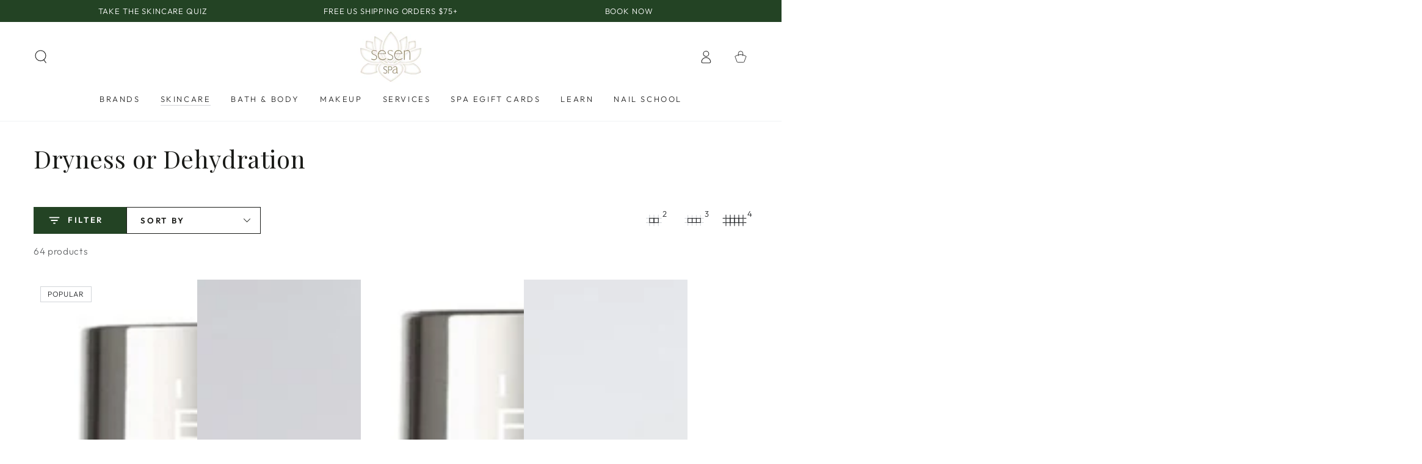

--- FILE ---
content_type: text/html; charset=utf-8
request_url: https://www.sesenspa.com/collections/dryness
body_size: 56342
content:
<!doctype html>
<html class="no-js" lang="en">
  <head>
    <meta charset="utf-8">
    <meta http-equiv="X-UA-Compatible" content="IE=edge">
    <meta name="viewport" content="width=device-width,initial-scale=1">
    <meta name="theme-color" content="">
    <link rel="canonical" href="https://www.sesenspa.com/collections/dryness">
    <link rel="preconnect" href="https://cdn.shopify.com" crossorigin><link rel="icon" type="image/png" href="//www.sesenspa.com/cdn/shop/files/sesen-favicon-gold-outline.png?crop=center&height=32&v=1695090898&width=32"><link rel="preconnect" href="https://fonts.shopifycdn.com" crossorigin><title>
      Dryness or Dehydration
 &ndash; Shop Sesen Spa</title>

<meta property="og:site_name" content="Shop Sesen Spa">
<meta property="og:url" content="https://www.sesenspa.com/collections/dryness">
<meta property="og:title" content="Dryness or Dehydration">
<meta property="og:type" content="product.group">
<meta property="og:description" content="Sesen Spa - shop online store or book in-spa appointment"><meta property="og:image" content="http://www.sesenspa.com/cdn/shop/files/SesenSpa_Logo_c38f7e96-66b7-446b-b044-c0086266b352.jpg?v=1632585937">
  <meta property="og:image:secure_url" content="https://www.sesenspa.com/cdn/shop/files/SesenSpa_Logo_c38f7e96-66b7-446b-b044-c0086266b352.jpg?v=1632585937">
  <meta property="og:image:width" content="2100">
  <meta property="og:image:height" content="1500"><meta name="twitter:card" content="summary_large_image">
<meta name="twitter:title" content="Dryness or Dehydration">
<meta name="twitter:description" content="Sesen Spa - shop online store or book in-spa appointment">


    <script src="//www.sesenspa.com/cdn/shop/t/13/assets/vendor-v4.js" defer="defer"></script>
    <script src="//www.sesenspa.com/cdn/shop/t/13/assets/global.js?v=19395552389897605421679863135" defer="defer"></script>

    <script>window.performance && window.performance.mark && window.performance.mark('shopify.content_for_header.start');</script><meta name="google-site-verification" content="0sutOcwtOqOK8pmfBY5SxcAIyDGVyV9uMyHm5ti1M8A">
<meta name="facebook-domain-verification" content="escu2mpiwgeocnefkxxjjgh9lipsjv">
<meta id="shopify-digital-wallet" name="shopify-digital-wallet" content="/26987364433/digital_wallets/dialog">
<meta name="shopify-checkout-api-token" content="62dd30d34635033f7e37c74334eb9c1d">
<link rel="alternate" type="application/atom+xml" title="Feed" href="/collections/dryness.atom" />
<link rel="next" href="/collections/dryness?page=2">
<link rel="alternate" type="application/json+oembed" href="https://www.sesenspa.com/collections/dryness.oembed">
<script async="async" src="/checkouts/internal/preloads.js?locale=en-US"></script>
<link rel="preconnect" href="https://shop.app" crossorigin="anonymous">
<script async="async" src="https://shop.app/checkouts/internal/preloads.js?locale=en-US&shop_id=26987364433" crossorigin="anonymous"></script>
<script id="apple-pay-shop-capabilities" type="application/json">{"shopId":26987364433,"countryCode":"US","currencyCode":"USD","merchantCapabilities":["supports3DS"],"merchantId":"gid:\/\/shopify\/Shop\/26987364433","merchantName":"Shop Sesen Spa","requiredBillingContactFields":["postalAddress","email","phone"],"requiredShippingContactFields":["postalAddress","email","phone"],"shippingType":"shipping","supportedNetworks":["visa","masterCard","amex","discover","elo","jcb"],"total":{"type":"pending","label":"Shop Sesen Spa","amount":"1.00"},"shopifyPaymentsEnabled":true,"supportsSubscriptions":true}</script>
<script id="shopify-features" type="application/json">{"accessToken":"62dd30d34635033f7e37c74334eb9c1d","betas":["rich-media-storefront-analytics"],"domain":"www.sesenspa.com","predictiveSearch":true,"shopId":26987364433,"locale":"en"}</script>
<script>var Shopify = Shopify || {};
Shopify.shop = "shop-sesen-spa.myshopify.com";
Shopify.locale = "en";
Shopify.currency = {"active":"USD","rate":"1.0"};
Shopify.country = "US";
Shopify.theme = {"name":"Be Yours","id":124219916369,"schema_name":"Be Yours","schema_version":"6.8.0","theme_store_id":1399,"role":"main"};
Shopify.theme.handle = "null";
Shopify.theme.style = {"id":null,"handle":null};
Shopify.cdnHost = "www.sesenspa.com/cdn";
Shopify.routes = Shopify.routes || {};
Shopify.routes.root = "/";</script>
<script type="module">!function(o){(o.Shopify=o.Shopify||{}).modules=!0}(window);</script>
<script>!function(o){function n(){var o=[];function n(){o.push(Array.prototype.slice.apply(arguments))}return n.q=o,n}var t=o.Shopify=o.Shopify||{};t.loadFeatures=n(),t.autoloadFeatures=n()}(window);</script>
<script>
  window.ShopifyPay = window.ShopifyPay || {};
  window.ShopifyPay.apiHost = "shop.app\/pay";
  window.ShopifyPay.redirectState = null;
</script>
<script id="shop-js-analytics" type="application/json">{"pageType":"collection"}</script>
<script defer="defer" async type="module" src="//www.sesenspa.com/cdn/shopifycloud/shop-js/modules/v2/client.init-shop-cart-sync_BT-GjEfc.en.esm.js"></script>
<script defer="defer" async type="module" src="//www.sesenspa.com/cdn/shopifycloud/shop-js/modules/v2/chunk.common_D58fp_Oc.esm.js"></script>
<script defer="defer" async type="module" src="//www.sesenspa.com/cdn/shopifycloud/shop-js/modules/v2/chunk.modal_xMitdFEc.esm.js"></script>
<script type="module">
  await import("//www.sesenspa.com/cdn/shopifycloud/shop-js/modules/v2/client.init-shop-cart-sync_BT-GjEfc.en.esm.js");
await import("//www.sesenspa.com/cdn/shopifycloud/shop-js/modules/v2/chunk.common_D58fp_Oc.esm.js");
await import("//www.sesenspa.com/cdn/shopifycloud/shop-js/modules/v2/chunk.modal_xMitdFEc.esm.js");

  window.Shopify.SignInWithShop?.initShopCartSync?.({"fedCMEnabled":true,"windoidEnabled":true});

</script>
<script>
  window.Shopify = window.Shopify || {};
  if (!window.Shopify.featureAssets) window.Shopify.featureAssets = {};
  window.Shopify.featureAssets['shop-js'] = {"shop-cart-sync":["modules/v2/client.shop-cart-sync_DZOKe7Ll.en.esm.js","modules/v2/chunk.common_D58fp_Oc.esm.js","modules/v2/chunk.modal_xMitdFEc.esm.js"],"init-fed-cm":["modules/v2/client.init-fed-cm_B6oLuCjv.en.esm.js","modules/v2/chunk.common_D58fp_Oc.esm.js","modules/v2/chunk.modal_xMitdFEc.esm.js"],"shop-cash-offers":["modules/v2/client.shop-cash-offers_D2sdYoxE.en.esm.js","modules/v2/chunk.common_D58fp_Oc.esm.js","modules/v2/chunk.modal_xMitdFEc.esm.js"],"shop-login-button":["modules/v2/client.shop-login-button_QeVjl5Y3.en.esm.js","modules/v2/chunk.common_D58fp_Oc.esm.js","modules/v2/chunk.modal_xMitdFEc.esm.js"],"pay-button":["modules/v2/client.pay-button_DXTOsIq6.en.esm.js","modules/v2/chunk.common_D58fp_Oc.esm.js","modules/v2/chunk.modal_xMitdFEc.esm.js"],"shop-button":["modules/v2/client.shop-button_DQZHx9pm.en.esm.js","modules/v2/chunk.common_D58fp_Oc.esm.js","modules/v2/chunk.modal_xMitdFEc.esm.js"],"avatar":["modules/v2/client.avatar_BTnouDA3.en.esm.js"],"init-windoid":["modules/v2/client.init-windoid_CR1B-cfM.en.esm.js","modules/v2/chunk.common_D58fp_Oc.esm.js","modules/v2/chunk.modal_xMitdFEc.esm.js"],"init-shop-for-new-customer-accounts":["modules/v2/client.init-shop-for-new-customer-accounts_C_vY_xzh.en.esm.js","modules/v2/client.shop-login-button_QeVjl5Y3.en.esm.js","modules/v2/chunk.common_D58fp_Oc.esm.js","modules/v2/chunk.modal_xMitdFEc.esm.js"],"init-shop-email-lookup-coordinator":["modules/v2/client.init-shop-email-lookup-coordinator_BI7n9ZSv.en.esm.js","modules/v2/chunk.common_D58fp_Oc.esm.js","modules/v2/chunk.modal_xMitdFEc.esm.js"],"init-shop-cart-sync":["modules/v2/client.init-shop-cart-sync_BT-GjEfc.en.esm.js","modules/v2/chunk.common_D58fp_Oc.esm.js","modules/v2/chunk.modal_xMitdFEc.esm.js"],"shop-toast-manager":["modules/v2/client.shop-toast-manager_DiYdP3xc.en.esm.js","modules/v2/chunk.common_D58fp_Oc.esm.js","modules/v2/chunk.modal_xMitdFEc.esm.js"],"init-customer-accounts":["modules/v2/client.init-customer-accounts_D9ZNqS-Q.en.esm.js","modules/v2/client.shop-login-button_QeVjl5Y3.en.esm.js","modules/v2/chunk.common_D58fp_Oc.esm.js","modules/v2/chunk.modal_xMitdFEc.esm.js"],"init-customer-accounts-sign-up":["modules/v2/client.init-customer-accounts-sign-up_iGw4briv.en.esm.js","modules/v2/client.shop-login-button_QeVjl5Y3.en.esm.js","modules/v2/chunk.common_D58fp_Oc.esm.js","modules/v2/chunk.modal_xMitdFEc.esm.js"],"shop-follow-button":["modules/v2/client.shop-follow-button_CqMgW2wH.en.esm.js","modules/v2/chunk.common_D58fp_Oc.esm.js","modules/v2/chunk.modal_xMitdFEc.esm.js"],"checkout-modal":["modules/v2/client.checkout-modal_xHeaAweL.en.esm.js","modules/v2/chunk.common_D58fp_Oc.esm.js","modules/v2/chunk.modal_xMitdFEc.esm.js"],"shop-login":["modules/v2/client.shop-login_D91U-Q7h.en.esm.js","modules/v2/chunk.common_D58fp_Oc.esm.js","modules/v2/chunk.modal_xMitdFEc.esm.js"],"lead-capture":["modules/v2/client.lead-capture_BJmE1dJe.en.esm.js","modules/v2/chunk.common_D58fp_Oc.esm.js","modules/v2/chunk.modal_xMitdFEc.esm.js"],"payment-terms":["modules/v2/client.payment-terms_Ci9AEqFq.en.esm.js","modules/v2/chunk.common_D58fp_Oc.esm.js","modules/v2/chunk.modal_xMitdFEc.esm.js"]};
</script>
<script>(function() {
  var isLoaded = false;
  function asyncLoad() {
    if (isLoaded) return;
    isLoaded = true;
    var urls = ["https:\/\/design-packs.herokuapp.com\/design_packs_file.js?shop=shop-sesen-spa.myshopify.com","https:\/\/admin.revenuehunt.com\/embed.js?shop=shop-sesen-spa.myshopify.com"];
    for (var i = 0; i < urls.length; i++) {
      var s = document.createElement('script');
      s.type = 'text/javascript';
      s.async = true;
      s.src = urls[i];
      var x = document.getElementsByTagName('script')[0];
      x.parentNode.insertBefore(s, x);
    }
  };
  if(window.attachEvent) {
    window.attachEvent('onload', asyncLoad);
  } else {
    window.addEventListener('load', asyncLoad, false);
  }
})();</script>
<script id="__st">var __st={"a":26987364433,"offset":-18000,"reqid":"d3223b46-0afe-4162-adad-55a8450ee0dc-1769165568","pageurl":"www.sesenspa.com\/collections\/dryness","u":"4ca46000b51b","p":"collection","rtyp":"collection","rid":261868060753};</script>
<script>window.ShopifyPaypalV4VisibilityTracking = true;</script>
<script id="captcha-bootstrap">!function(){'use strict';const t='contact',e='account',n='new_comment',o=[[t,t],['blogs',n],['comments',n],[t,'customer']],c=[[e,'customer_login'],[e,'guest_login'],[e,'recover_customer_password'],[e,'create_customer']],r=t=>t.map((([t,e])=>`form[action*='/${t}']:not([data-nocaptcha='true']) input[name='form_type'][value='${e}']`)).join(','),a=t=>()=>t?[...document.querySelectorAll(t)].map((t=>t.form)):[];function s(){const t=[...o],e=r(t);return a(e)}const i='password',u='form_key',d=['recaptcha-v3-token','g-recaptcha-response','h-captcha-response',i],f=()=>{try{return window.sessionStorage}catch{return}},m='__shopify_v',_=t=>t.elements[u];function p(t,e,n=!1){try{const o=window.sessionStorage,c=JSON.parse(o.getItem(e)),{data:r}=function(t){const{data:e,action:n}=t;return t[m]||n?{data:e,action:n}:{data:t,action:n}}(c);for(const[e,n]of Object.entries(r))t.elements[e]&&(t.elements[e].value=n);n&&o.removeItem(e)}catch(o){console.error('form repopulation failed',{error:o})}}const l='form_type',E='cptcha';function T(t){t.dataset[E]=!0}const w=window,h=w.document,L='Shopify',v='ce_forms',y='captcha';let A=!1;((t,e)=>{const n=(g='f06e6c50-85a8-45c8-87d0-21a2b65856fe',I='https://cdn.shopify.com/shopifycloud/storefront-forms-hcaptcha/ce_storefront_forms_captcha_hcaptcha.v1.5.2.iife.js',D={infoText:'Protected by hCaptcha',privacyText:'Privacy',termsText:'Terms'},(t,e,n)=>{const o=w[L][v],c=o.bindForm;if(c)return c(t,g,e,D).then(n);var r;o.q.push([[t,g,e,D],n]),r=I,A||(h.body.append(Object.assign(h.createElement('script'),{id:'captcha-provider',async:!0,src:r})),A=!0)});var g,I,D;w[L]=w[L]||{},w[L][v]=w[L][v]||{},w[L][v].q=[],w[L][y]=w[L][y]||{},w[L][y].protect=function(t,e){n(t,void 0,e),T(t)},Object.freeze(w[L][y]),function(t,e,n,w,h,L){const[v,y,A,g]=function(t,e,n){const i=e?o:[],u=t?c:[],d=[...i,...u],f=r(d),m=r(i),_=r(d.filter((([t,e])=>n.includes(e))));return[a(f),a(m),a(_),s()]}(w,h,L),I=t=>{const e=t.target;return e instanceof HTMLFormElement?e:e&&e.form},D=t=>v().includes(t);t.addEventListener('submit',(t=>{const e=I(t);if(!e)return;const n=D(e)&&!e.dataset.hcaptchaBound&&!e.dataset.recaptchaBound,o=_(e),c=g().includes(e)&&(!o||!o.value);(n||c)&&t.preventDefault(),c&&!n&&(function(t){try{if(!f())return;!function(t){const e=f();if(!e)return;const n=_(t);if(!n)return;const o=n.value;o&&e.removeItem(o)}(t);const e=Array.from(Array(32),(()=>Math.random().toString(36)[2])).join('');!function(t,e){_(t)||t.append(Object.assign(document.createElement('input'),{type:'hidden',name:u})),t.elements[u].value=e}(t,e),function(t,e){const n=f();if(!n)return;const o=[...t.querySelectorAll(`input[type='${i}']`)].map((({name:t})=>t)),c=[...d,...o],r={};for(const[a,s]of new FormData(t).entries())c.includes(a)||(r[a]=s);n.setItem(e,JSON.stringify({[m]:1,action:t.action,data:r}))}(t,e)}catch(e){console.error('failed to persist form',e)}}(e),e.submit())}));const S=(t,e)=>{t&&!t.dataset[E]&&(n(t,e.some((e=>e===t))),T(t))};for(const o of['focusin','change'])t.addEventListener(o,(t=>{const e=I(t);D(e)&&S(e,y())}));const B=e.get('form_key'),M=e.get(l),P=B&&M;t.addEventListener('DOMContentLoaded',(()=>{const t=y();if(P)for(const e of t)e.elements[l].value===M&&p(e,B);[...new Set([...A(),...v().filter((t=>'true'===t.dataset.shopifyCaptcha))])].forEach((e=>S(e,t)))}))}(h,new URLSearchParams(w.location.search),n,t,e,['guest_login'])})(!0,!0)}();</script>
<script integrity="sha256-4kQ18oKyAcykRKYeNunJcIwy7WH5gtpwJnB7kiuLZ1E=" data-source-attribution="shopify.loadfeatures" defer="defer" src="//www.sesenspa.com/cdn/shopifycloud/storefront/assets/storefront/load_feature-a0a9edcb.js" crossorigin="anonymous"></script>
<script crossorigin="anonymous" defer="defer" src="//www.sesenspa.com/cdn/shopifycloud/storefront/assets/shopify_pay/storefront-65b4c6d7.js?v=20250812"></script>
<script data-source-attribution="shopify.dynamic_checkout.dynamic.init">var Shopify=Shopify||{};Shopify.PaymentButton=Shopify.PaymentButton||{isStorefrontPortableWallets:!0,init:function(){window.Shopify.PaymentButton.init=function(){};var t=document.createElement("script");t.src="https://www.sesenspa.com/cdn/shopifycloud/portable-wallets/latest/portable-wallets.en.js",t.type="module",document.head.appendChild(t)}};
</script>
<script data-source-attribution="shopify.dynamic_checkout.buyer_consent">
  function portableWalletsHideBuyerConsent(e){var t=document.getElementById("shopify-buyer-consent"),n=document.getElementById("shopify-subscription-policy-button");t&&n&&(t.classList.add("hidden"),t.setAttribute("aria-hidden","true"),n.removeEventListener("click",e))}function portableWalletsShowBuyerConsent(e){var t=document.getElementById("shopify-buyer-consent"),n=document.getElementById("shopify-subscription-policy-button");t&&n&&(t.classList.remove("hidden"),t.removeAttribute("aria-hidden"),n.addEventListener("click",e))}window.Shopify?.PaymentButton&&(window.Shopify.PaymentButton.hideBuyerConsent=portableWalletsHideBuyerConsent,window.Shopify.PaymentButton.showBuyerConsent=portableWalletsShowBuyerConsent);
</script>
<script data-source-attribution="shopify.dynamic_checkout.cart.bootstrap">document.addEventListener("DOMContentLoaded",(function(){function t(){return document.querySelector("shopify-accelerated-checkout-cart, shopify-accelerated-checkout")}if(t())Shopify.PaymentButton.init();else{new MutationObserver((function(e,n){t()&&(Shopify.PaymentButton.init(),n.disconnect())})).observe(document.body,{childList:!0,subtree:!0})}}));
</script>
<link id="shopify-accelerated-checkout-styles" rel="stylesheet" media="screen" href="https://www.sesenspa.com/cdn/shopifycloud/portable-wallets/latest/accelerated-checkout-backwards-compat.css" crossorigin="anonymous">
<style id="shopify-accelerated-checkout-cart">
        #shopify-buyer-consent {
  margin-top: 1em;
  display: inline-block;
  width: 100%;
}

#shopify-buyer-consent.hidden {
  display: none;
}

#shopify-subscription-policy-button {
  background: none;
  border: none;
  padding: 0;
  text-decoration: underline;
  font-size: inherit;
  cursor: pointer;
}

#shopify-subscription-policy-button::before {
  box-shadow: none;
}

      </style>
<script id="sections-script" data-sections="header,footer" defer="defer" src="//www.sesenspa.com/cdn/shop/t/13/compiled_assets/scripts.js?v=4715"></script>
<script>window.performance && window.performance.mark && window.performance.mark('shopify.content_for_header.end');</script>

<style data-shopify>@font-face {
  font-family: Outfit;
  font-weight: 300;
  font-style: normal;
  font-display: swap;
  src: url("//www.sesenspa.com/cdn/fonts/outfit/outfit_n3.8c97ae4c4fac7c2ea467a6dc784857f4de7e0e37.woff2") format("woff2"),
       url("//www.sesenspa.com/cdn/fonts/outfit/outfit_n3.b50a189ccde91f9bceee88f207c18c09f0b62a7b.woff") format("woff");
}

  @font-face {
  font-family: Outfit;
  font-weight: 600;
  font-style: normal;
  font-display: swap;
  src: url("//www.sesenspa.com/cdn/fonts/outfit/outfit_n6.dfcbaa80187851df2e8384061616a8eaa1702fdc.woff2") format("woff2"),
       url("//www.sesenspa.com/cdn/fonts/outfit/outfit_n6.88384e9fc3e36038624caccb938f24ea8008a91d.woff") format("woff");
}

  
  
  @font-face {
  font-family: "Playfair Display";
  font-weight: 400;
  font-style: normal;
  font-display: swap;
  src: url("//www.sesenspa.com/cdn/fonts/playfair_display/playfairdisplay_n4.9980f3e16959dc89137cc1369bfc3ae98af1deb9.woff2") format("woff2"),
       url("//www.sesenspa.com/cdn/fonts/playfair_display/playfairdisplay_n4.c562b7c8e5637886a811d2a017f9e023166064ee.woff") format("woff");
}

  @font-face {
  font-family: "Playfair Display";
  font-weight: 600;
  font-style: normal;
  font-display: swap;
  src: url("//www.sesenspa.com/cdn/fonts/playfair_display/playfairdisplay_n6.41e9dda2e7301ca861c0ec25a53c1bdf16b6624d.woff2") format("woff2"),
       url("//www.sesenspa.com/cdn/fonts/playfair_display/playfairdisplay_n6.3fecbbfefcd2c3e39326078af5db97c0302e18b5.woff") format("woff");
}


  :root {
    --be-yours-version: "6.8.0";
    --font-body-family: Outfit, sans-serif;
    --font-body-style: normal;
    --font-body-weight: 300;

    --font-heading-family: "Playfair Display", serif;
    --font-heading-style: normal;
    --font-heading-weight: 400;

    --font-body-scale: 1.1;
    --font-heading-scale: 0.9090909090909091;

    --font-navigation-family: var(--font-body-family);
    --font-navigation-size: 13px;
    --font-navigation-weight: var(--font-body-weight);
    --font-button-family: var(--font-body-family);
    --font-button-size: 12px;
    --font-button-baseline: 0rem;
    --font-price-family: var(--font-body-family);
    --font-price-scale: var(--font-body-scale);

    --color-base-text: 33, 35, 38;
    --color-base-background: 255, 255, 255;
    --color-base-solid-button-labels: 255, 255, 255;
    --color-base-outline-button-labels: 26, 27, 24;
    --color-base-accent: 35, 67, 36;
    --color-base-heading: 26, 27, 24;
    --color-base-border: 210, 213, 217;
    --color-placeholder: 255, 255, 255;
    --color-overlay: 33, 35, 38;
    --color-keyboard-focus: 135, 173, 245;
    --color-shadow: 168, 232, 226;
    --shadow-opacity: 1;

    --color-background-dark: 235, 235, 235;
    --color-price: #1a1b18;
    --color-sale-price: #d72c0d;
    --color-reviews: #ffb503;
    --color-critical: #d72c0d;
    --color-success: #008060;

    --payment-terms-background-color: #ffffff;
    --page-width: 160rem;
    --page-width-margin: 0rem;

    --card-color-scheme: var(--color-placeholder);
    --card-text-alignment: start;
    --card-flex-alignment: flex-start;
    --card-image-padding: 0px;
    --card-border-width: 0px;
    --card-radius: 0px;
    --card-shadow-horizontal-offset: 0px;
    --card-shadow-vertical-offset: 0px;
    
    --button-radius: 0px;
    --button-border-width: 1px;
    --button-shadow-horizontal-offset: 0px;
    --button-shadow-vertical-offset: 0px;

    --spacing-sections-desktop: 0px;
    --spacing-sections-mobile: 0px;
  }

  *,
  *::before,
  *::after {
    box-sizing: inherit;
  }

  html {
    box-sizing: border-box;
    font-size: calc(var(--font-body-scale) * 62.5%);
    height: 100%;
  }

  body {
    min-height: 100%;
    margin: 0;
    font-size: 1.5rem;
    letter-spacing: 0.06rem;
    line-height: calc(1 + 0.8 / var(--font-body-scale));
    font-family: var(--font-body-family);
    font-style: var(--font-body-style);
    font-weight: var(--font-body-weight);
  }

  @media screen and (min-width: 750px) {
    body {
      font-size: 1.6rem;
    }
  }</style><link href="//www.sesenspa.com/cdn/shop/t/13/assets/base.css?v=22650911347327888261677801245" rel="stylesheet" type="text/css" media="all" /><link rel="preload" as="font" href="//www.sesenspa.com/cdn/fonts/outfit/outfit_n3.8c97ae4c4fac7c2ea467a6dc784857f4de7e0e37.woff2" type="font/woff2" crossorigin><link rel="preload" as="font" href="//www.sesenspa.com/cdn/fonts/playfair_display/playfairdisplay_n4.9980f3e16959dc89137cc1369bfc3ae98af1deb9.woff2" type="font/woff2" crossorigin><link rel="stylesheet" href="//www.sesenspa.com/cdn/shop/t/13/assets/component-predictive-search.css?v=73479250837094754801677801247" media="print" onload="this.media='all'"><link rel="stylesheet" href="//www.sesenspa.com/cdn/shop/t/13/assets/component-quick-view.css?v=141850924195756739351677801247" media="print" onload="this.media='all'"><link rel="stylesheet" href="//www.sesenspa.com/cdn/shop/t/13/assets/component-color-swatches.css?v=128638073195889574301677801246" media="print" onload="this.media='all'"><script>document.documentElement.className = document.documentElement.className.replace('no-js', 'js');</script>
  <link rel="preload" href="//www.sesenspa.com/cdn/shop/t/13/assets/design-pack-styles.css?v=73312958073048714521679589896" as="style">
<link href="//www.sesenspa.com/cdn/shop/t/13/assets/design-pack-styles.css?v=73312958073048714521679589896" rel="stylesheet" type="text/css" media="all" /> 

        <!-- SlideRule Script Start -->
        <script name="sliderule-tracking" data-ot-ignore>
(function(){
	slideruleData = {
    "version":"v0.0.1",
    "referralExclusion":"/(paypal|visa|MasterCard|clicksafe|arcot\.com|geschuetzteinkaufen|checkout\.shopify\.com|checkout\.rechargeapps\.com|portal\.afterpay\.com|payfort)/",
    "googleSignals":true,
    "anonymizeIp":true,
    "productClicks":true,
    "persistentUserId":true,
    "hideBranding":false,
    "ecommerce":{"currencyCode":"USD",
    "impressions":[]},
    "pageType":"collection",
	"destinations":{"google_analytics_4":{"measurementIds":["G-YHEBYNB2FQ"]}},
    "cookieUpdate":true
	}

	
		slideruleData.themeMode = "live"
	

	
		slideruleData.collection = {
			handle: "dryness",
			description: "",
			id: 261868060753,
			title: "Dryness or Dehydration",
			products_count: 64,
			all_products_count: 64,
		}
		slideruleData.collection.rawProducts = [
			
				{"id":4611284631633,"title":"Excellage Cream","handle":"excellage-creme","description":"\u003ch6\u003eDescription\u003c\/h6\u003e\n\u003cp\u003eThe first cream which restores time-worn connections,  with an action from the cell level to the skin surface for a triple benefit : DENSITY, NUTRITION and RADIANCE. Skin is intensively nourished and comforted. The skin is supple \u0026amp; soft to the touch.\u003cbr\u003e\u003c\/p\u003e\n\u003cp\u003eApply morning and\/or evening, alone or the after Excellage Serum, on clean dry skin (face and neck).\u003c\/p\u003e\n\u003ch6\u003eIngredients\u003c\/h6\u003e\n\u003cp\u003e\u003cspan\u003eAQUA\/WATER\/EAU*, SILICA, DIPROPYLENE GLYCOL, OCTYLDODECANOL, GLYCERIN, ISONONYL ISONONANOATE, DIMETHICONE, BUTYLENE GLYCOL, LAUROYL LYSINE, NIACINAMIDE, CAMELLIA JAPONICA SEED OIL, CETYL ALCOHOL, GLYCERYL STEARATE, XYLITYLGLUCOSIDE, STEARYL DIMETHICONE, DIPALMITOYL HYDROXYPROLINE, PROPANEDIOL, ANHYDROXYLITOL, PEG-75 STEARATE, C10-18 TRIGLYCERIDES, GLYCYRRHETINIC ACID, MANNITOL, PENTYLENE GLYCOL, TITANIUM DIOXIDE (CI 77891), CAESALPINIA SPINOSA FRUIT EXTRACT, XYLITOL, OCTADECENE, ACRYLATES\/C10-30 ALKYL ACRYLATE CROSSPOLYMER, CAPRYLYL GLYCOL, 1,2-HEXANEDIOL, CETETH-20, FRAGRANCE (PARFUM), SODIUM CITRATE, SODIUM DEXTRAN SULFATE, STEARETH-20, HYDROLYZED SOY PROTEIN, GLUCOSE, CREATINE, PENTAERYTHRITYL TETRA-DI-T-BUTYL HYDROXYHYDROCINNAMATE, KAPPAPHYCUS ALVAREZII EXTRACT, HYDROLYZED WHEAT PROTEIN, ADENOSINE, ASIATICOSIDE, IRON OXIDES (CI 77491), PROPYLENE GLYCOL, MADECASSIC ACID, PHENOXYETHANOL, ASIATIC ACID, POLYGLYCERYL-3 DIISOSTEARATE, CARBOMER, SODIUM LACTATE, POLYSORBATE 20, CARNOSINE, XANTHAN GUM, ASCORBIC ACID, SACCHARIDE ISOMERATE, DISODIUM ADENOSINE TRIPHOSPHATE, ARTEMIA EXTRACT, LAMINARIA DIGITATA EXTRACT, PALMITOYL TRIPEPTIDE-1, PALMITOYL TETRAPEPTIDE-7. [ES297] *CELLULAR WATER (AQUA\/DISODIUM ADENOSINE TRIPHOSPHATE\/CARNOSINE\/MINERAL SALTS)\u003c\/span\u003e\u003c\/p\u003e\n","published_at":"2020-07-30T21:28:00-04:00","created_at":"2020-05-25T17:15:50-04:00","vendor":"Esthederm","type":"Moisturizers","tags":["Dryness or Dehydration","Lines \u0026 Wrinkles","Skin Type - Mature","Skincare"],"price":17000,"price_min":17000,"price_max":17000,"available":true,"price_varies":false,"compare_at_price":null,"compare_at_price_min":0,"compare_at_price_max":0,"compare_at_price_varies":false,"variants":[{"id":32293608620113,"title":"Default Title","option1":"Default Title","option2":null,"option3":null,"sku":"SQ2563554","requires_shipping":true,"taxable":true,"featured_image":null,"available":true,"name":"Excellage Cream","public_title":null,"options":["Default Title"],"price":17000,"weight":0,"compare_at_price":null,"inventory_management":"shopify","barcode":"","requires_selling_plan":false,"selling_plan_allocations":[]}],"images":["\/\/www.sesenspa.com\/cdn\/shop\/products\/Excellage_Cream.jpg?v=1591669645","\/\/www.sesenspa.com\/cdn\/shop\/files\/EXCELLAGECREAMWITHPRODUCT.jpg?v=1688501416"],"featured_image":"\/\/www.sesenspa.com\/cdn\/shop\/products\/Excellage_Cream.jpg?v=1591669645","options":["Title"],"media":[{"alt":null,"id":7310463107153,"position":1,"preview_image":{"aspect_ratio":1.23,"height":610,"width":750,"src":"\/\/www.sesenspa.com\/cdn\/shop\/products\/Excellage_Cream.jpg?v=1591669645"},"aspect_ratio":1.23,"height":610,"media_type":"image","src":"\/\/www.sesenspa.com\/cdn\/shop\/products\/Excellage_Cream.jpg?v=1591669645","width":750},{"alt":null,"id":24529371103313,"position":2,"preview_image":{"aspect_ratio":0.934,"height":3543,"width":3309,"src":"\/\/www.sesenspa.com\/cdn\/shop\/files\/EXCELLAGECREAMWITHPRODUCT.jpg?v=1688501416"},"aspect_ratio":0.934,"height":3543,"media_type":"image","src":"\/\/www.sesenspa.com\/cdn\/shop\/files\/EXCELLAGECREAMWITHPRODUCT.jpg?v=1688501416","width":3309}],"requires_selling_plan":false,"selling_plan_groups":[],"content":"\u003ch6\u003eDescription\u003c\/h6\u003e\n\u003cp\u003eThe first cream which restores time-worn connections,  with an action from the cell level to the skin surface for a triple benefit : DENSITY, NUTRITION and RADIANCE. Skin is intensively nourished and comforted. The skin is supple \u0026amp; soft to the touch.\u003cbr\u003e\u003c\/p\u003e\n\u003cp\u003eApply morning and\/or evening, alone or the after Excellage Serum, on clean dry skin (face and neck).\u003c\/p\u003e\n\u003ch6\u003eIngredients\u003c\/h6\u003e\n\u003cp\u003e\u003cspan\u003eAQUA\/WATER\/EAU*, SILICA, DIPROPYLENE GLYCOL, OCTYLDODECANOL, GLYCERIN, ISONONYL ISONONANOATE, DIMETHICONE, BUTYLENE GLYCOL, LAUROYL LYSINE, NIACINAMIDE, CAMELLIA JAPONICA SEED OIL, CETYL ALCOHOL, GLYCERYL STEARATE, XYLITYLGLUCOSIDE, STEARYL DIMETHICONE, DIPALMITOYL HYDROXYPROLINE, PROPANEDIOL, ANHYDROXYLITOL, PEG-75 STEARATE, C10-18 TRIGLYCERIDES, GLYCYRRHETINIC ACID, MANNITOL, PENTYLENE GLYCOL, TITANIUM DIOXIDE (CI 77891), CAESALPINIA SPINOSA FRUIT EXTRACT, XYLITOL, OCTADECENE, ACRYLATES\/C10-30 ALKYL ACRYLATE CROSSPOLYMER, CAPRYLYL GLYCOL, 1,2-HEXANEDIOL, CETETH-20, FRAGRANCE (PARFUM), SODIUM CITRATE, SODIUM DEXTRAN SULFATE, STEARETH-20, HYDROLYZED SOY PROTEIN, GLUCOSE, CREATINE, PENTAERYTHRITYL TETRA-DI-T-BUTYL HYDROXYHYDROCINNAMATE, KAPPAPHYCUS ALVAREZII EXTRACT, HYDROLYZED WHEAT PROTEIN, ADENOSINE, ASIATICOSIDE, IRON OXIDES (CI 77491), PROPYLENE GLYCOL, MADECASSIC ACID, PHENOXYETHANOL, ASIATIC ACID, POLYGLYCERYL-3 DIISOSTEARATE, CARBOMER, SODIUM LACTATE, POLYSORBATE 20, CARNOSINE, XANTHAN GUM, ASCORBIC ACID, SACCHARIDE ISOMERATE, DISODIUM ADENOSINE TRIPHOSPHATE, ARTEMIA EXTRACT, LAMINARIA DIGITATA EXTRACT, PALMITOYL TRIPEPTIDE-1, PALMITOYL TETRAPEPTIDE-7. [ES297] *CELLULAR WATER (AQUA\/DISODIUM ADENOSINE TRIPHOSPHATE\/CARNOSINE\/MINERAL SALTS)\u003c\/span\u003e\u003c\/p\u003e\n"},
			
				{"id":4611292299345,"title":"VITAL C hydrating facial cleanser","handle":"vital-c-hydrating-facial-cleanser-6-oz","description":"\u003ch6\u003eDescription\u003c\/h6\u003e\n\u003cp class=\"\" style=\"white-space: pre-wrap;\" data-mce-style=\"white-space: pre-wrap;\"\u003eThis creamy, hydrating cleanser gently removes makeup and impurities while quenching skin with essential daily vitamins and antioxidants. It infuses the skin with vitamins A, C and E to boost radiance as it cleanses.\u003cbr\u003e\u003cbr\u003eNewly modernized to meet our clean clinical skincare™ commitment and formulated without parabens, phthalates, mineral oils, artificial fragrances and synthetic dyes.\u003c\/p\u003e\n\u003cp class=\"\" style=\"white-space: pre-wrap;\" data-mce-style=\"white-space: pre-wrap;\"\u003e\u003cstrong\u003eBENEFITS:\u003c\/strong\u003e\u003c\/p\u003e\n\u003cul data-rte-list=\"default\"\u003e\n\u003cli\u003e\n\u003cp class=\"\" style=\"white-space: pre-wrap;\" data-mce-style=\"white-space: pre-wrap;\"\u003eSoothing, creamy formula cleanses gently to leave the skin soft and refreshed\u003c\/p\u003e\n\u003c\/li\u003e\n\u003cli\u003e\n\u003cp class=\"\" style=\"white-space: pre-wrap;\" data-mce-style=\"white-space: pre-wrap;\"\u003eRemoves makeup, residue and environmental impurities without stripping away moisture\u003c\/p\u003e\n\u003c\/li\u003e\n\u003cli\u003e\n\u003cp class=\"\" style=\"white-space: pre-wrap;\" data-mce-style=\"white-space: pre-wrap;\"\u003eEnhanced with vitamins C and A to support healthy-looking, radiant skin\u003c\/p\u003e\n\u003c\/li\u003e\n\u003c\/ul\u003e\n\u003cp class=\"\" style=\"white-space: pre-wrap;\" data-mce-style=\"white-space: pre-wrap;\"\u003e\u003cstrong\u003eSIZE:\u003c\/strong\u003e 6 fl oz \/ 177 mL\u003c\/p\u003e\n\u003cp class=\"\" style=\"white-space: pre-wrap;\" data-mce-style=\"white-space: pre-wrap;\"\u003e\u003cstrong\u003eDIRECTIONS: \u003c\/strong\u003eFor best results, massage into skin for 1 minute, then rinse with lukewarm water or tissue off. Use morning and evening.  \u003c\/p\u003e\n\u003cp class=\"\" style=\"white-space: pre-wrap;\" data-mce-style=\"white-space: pre-wrap;\"\u003e\u003cstrong\u003eKEY INGREDIENTS:\u003c\/strong\u003e\u003c\/p\u003e\n\u003cul data-rte-list=\"default\"\u003e\n\u003cli\u003e\n\u003cp class=\"\" style=\"white-space: pre-wrap;\" data-mce-style=\"white-space: pre-wrap;\"\u003eSodium ascorbyl phosphate: A water-soluble form of vitamin C with brightening properties\u003c\/p\u003e\n\u003c\/li\u003e\n\u003cli\u003e\n\u003cp class=\"\" style=\"white-space: pre-wrap;\" data-mce-style=\"white-space: pre-wrap;\"\u003eRetinyl palmitate: A form of vitamin A that helps to revitalize the skin\u003c\/p\u003e\n\u003c\/li\u003e\n\u003cli\u003e\n\u003cp class=\"\" style=\"white-space: pre-wrap;\" data-mce-style=\"white-space: pre-wrap;\"\u003eTocopherol: Vitamin E, a soothing antioxidant\u003c\/p\u003e\n\u003c\/li\u003e\n\u003c\/ul\u003e\n\u003ch6\u003eIngredients\u003c\/h6\u003e\n\u003cp\u003e\u003cspan\u003eWATER\/AQUA\/EAU, ISODODECANE, CETEARYL OLIVATE, CETYL ALCOHOL, NEOPENTYL GLYCOL DICAPRYLATE\/DICAPRATE, CAPRYLIC\/CAPRIC TRIGLYCERIDE, CITRUS AURANTIUM DULCIS (ORANGE) PEEL OIL, SORBITAN OLIVATE, LIMONENE, STEARIC ACID, GLYCERYL STEARATE, PEG-100 STEARATE, COCO-CAPRYLATE\/CAPRATE, DECYL GLUCOSIDE, GLYCERETH-26, C10-16 ALKYL GLUCOSIDE, GLYCERIN, XANTHAN GUM, MAGNESIUM ALUMINUM SILICATE, ETHYLHEXYLGLYCERIN, EUGENIA CARYOPHYLLUS (CLOVE) LEAF OIL, RETINYL PALMITATE, SODIUM ASCORBYL PHOSPHATE, BUTYLENE GLYCOL, TOCOPHERYL ACETATE, YEAST POLYSACCHARIDES, SODIUM HYDROXIDE, ASCORBYL PALMITATE, TOCOPHEROL, VITIS VINIFERA (GRAPE) SEED EXTRACT, ALCHEMILLA VULGARIS EXTRACT, SAPONARIA OFFICINALIS LEAF\/ROOT EXTRACT, PENTYLENE GLYCOL, TROMETHAMINE, SUPEROXIDE DISMUTASE, PHENOXYETHANOL, EUGENOL.\u003c\/span\u003e\u003c\/p\u003e","published_at":"2020-07-30T22:51:52-04:00","created_at":"2020-05-25T17:17:56-04:00","vendor":"Image","type":"Cleansers","tags":["Age - 20s","Age - 30s","Age - 40s","Age - 50s","Dryness or Dehydration","Dull Lackluster Skin Tone","Lines \u0026 Wrinkles","Redness\/Sensitivity\/Reactive Skin","Skin Type - Balanced\/Normal","Skin Type - Combination","Skin Type - Dry","Skin Type - Pregnancy","Skin Type - Sensitive","Skincare","Uneven Skin Tone\/Pigmentation"],"price":3900,"price_min":3900,"price_max":3900,"available":true,"price_varies":false,"compare_at_price":null,"compare_at_price_min":0,"compare_at_price_max":0,"compare_at_price_varies":false,"variants":[{"id":32293619466321,"title":"Default Title","option1":"Default Title","option2":null,"option3":null,"sku":"SQ2828028","requires_shipping":true,"taxable":true,"featured_image":null,"available":true,"name":"VITAL C hydrating facial cleanser","public_title":null,"options":["Default Title"],"price":3900,"weight":0,"compare_at_price":null,"inventory_management":"shopify","barcode":"","requires_selling_plan":false,"selling_plan_allocations":[]}],"images":["\/\/www.sesenspa.com\/cdn\/shop\/products\/vital-c-cleanser-with-background_600x_a990e3d2-a5bc-4cd7-92b4-6f6479a6fe62.jpg?v=1597001089"],"featured_image":"\/\/www.sesenspa.com\/cdn\/shop\/products\/vital-c-cleanser-with-background_600x_a990e3d2-a5bc-4cd7-92b4-6f6479a6fe62.jpg?v=1597001089","options":["Title"],"media":[{"alt":null,"id":7697112989777,"position":1,"preview_image":{"aspect_ratio":1.0,"height":600,"width":600,"src":"\/\/www.sesenspa.com\/cdn\/shop\/products\/vital-c-cleanser-with-background_600x_a990e3d2-a5bc-4cd7-92b4-6f6479a6fe62.jpg?v=1597001089"},"aspect_ratio":1.0,"height":600,"media_type":"image","src":"\/\/www.sesenspa.com\/cdn\/shop\/products\/vital-c-cleanser-with-background_600x_a990e3d2-a5bc-4cd7-92b4-6f6479a6fe62.jpg?v=1597001089","width":600}],"requires_selling_plan":false,"selling_plan_groups":[],"content":"\u003ch6\u003eDescription\u003c\/h6\u003e\n\u003cp class=\"\" style=\"white-space: pre-wrap;\" data-mce-style=\"white-space: pre-wrap;\"\u003eThis creamy, hydrating cleanser gently removes makeup and impurities while quenching skin with essential daily vitamins and antioxidants. It infuses the skin with vitamins A, C and E to boost radiance as it cleanses.\u003cbr\u003e\u003cbr\u003eNewly modernized to meet our clean clinical skincare™ commitment and formulated without parabens, phthalates, mineral oils, artificial fragrances and synthetic dyes.\u003c\/p\u003e\n\u003cp class=\"\" style=\"white-space: pre-wrap;\" data-mce-style=\"white-space: pre-wrap;\"\u003e\u003cstrong\u003eBENEFITS:\u003c\/strong\u003e\u003c\/p\u003e\n\u003cul data-rte-list=\"default\"\u003e\n\u003cli\u003e\n\u003cp class=\"\" style=\"white-space: pre-wrap;\" data-mce-style=\"white-space: pre-wrap;\"\u003eSoothing, creamy formula cleanses gently to leave the skin soft and refreshed\u003c\/p\u003e\n\u003c\/li\u003e\n\u003cli\u003e\n\u003cp class=\"\" style=\"white-space: pre-wrap;\" data-mce-style=\"white-space: pre-wrap;\"\u003eRemoves makeup, residue and environmental impurities without stripping away moisture\u003c\/p\u003e\n\u003c\/li\u003e\n\u003cli\u003e\n\u003cp class=\"\" style=\"white-space: pre-wrap;\" data-mce-style=\"white-space: pre-wrap;\"\u003eEnhanced with vitamins C and A to support healthy-looking, radiant skin\u003c\/p\u003e\n\u003c\/li\u003e\n\u003c\/ul\u003e\n\u003cp class=\"\" style=\"white-space: pre-wrap;\" data-mce-style=\"white-space: pre-wrap;\"\u003e\u003cstrong\u003eSIZE:\u003c\/strong\u003e 6 fl oz \/ 177 mL\u003c\/p\u003e\n\u003cp class=\"\" style=\"white-space: pre-wrap;\" data-mce-style=\"white-space: pre-wrap;\"\u003e\u003cstrong\u003eDIRECTIONS: \u003c\/strong\u003eFor best results, massage into skin for 1 minute, then rinse with lukewarm water or tissue off. Use morning and evening.  \u003c\/p\u003e\n\u003cp class=\"\" style=\"white-space: pre-wrap;\" data-mce-style=\"white-space: pre-wrap;\"\u003e\u003cstrong\u003eKEY INGREDIENTS:\u003c\/strong\u003e\u003c\/p\u003e\n\u003cul data-rte-list=\"default\"\u003e\n\u003cli\u003e\n\u003cp class=\"\" style=\"white-space: pre-wrap;\" data-mce-style=\"white-space: pre-wrap;\"\u003eSodium ascorbyl phosphate: A water-soluble form of vitamin C with brightening properties\u003c\/p\u003e\n\u003c\/li\u003e\n\u003cli\u003e\n\u003cp class=\"\" style=\"white-space: pre-wrap;\" data-mce-style=\"white-space: pre-wrap;\"\u003eRetinyl palmitate: A form of vitamin A that helps to revitalize the skin\u003c\/p\u003e\n\u003c\/li\u003e\n\u003cli\u003e\n\u003cp class=\"\" style=\"white-space: pre-wrap;\" data-mce-style=\"white-space: pre-wrap;\"\u003eTocopherol: Vitamin E, a soothing antioxidant\u003c\/p\u003e\n\u003c\/li\u003e\n\u003c\/ul\u003e\n\u003ch6\u003eIngredients\u003c\/h6\u003e\n\u003cp\u003e\u003cspan\u003eWATER\/AQUA\/EAU, ISODODECANE, CETEARYL OLIVATE, CETYL ALCOHOL, NEOPENTYL GLYCOL DICAPRYLATE\/DICAPRATE, CAPRYLIC\/CAPRIC TRIGLYCERIDE, CITRUS AURANTIUM DULCIS (ORANGE) PEEL OIL, SORBITAN OLIVATE, LIMONENE, STEARIC ACID, GLYCERYL STEARATE, PEG-100 STEARATE, COCO-CAPRYLATE\/CAPRATE, DECYL GLUCOSIDE, GLYCERETH-26, C10-16 ALKYL GLUCOSIDE, GLYCERIN, XANTHAN GUM, MAGNESIUM ALUMINUM SILICATE, ETHYLHEXYLGLYCERIN, EUGENIA CARYOPHYLLUS (CLOVE) LEAF OIL, RETINYL PALMITATE, SODIUM ASCORBYL PHOSPHATE, BUTYLENE GLYCOL, TOCOPHERYL ACETATE, YEAST POLYSACCHARIDES, SODIUM HYDROXIDE, ASCORBYL PALMITATE, TOCOPHEROL, VITIS VINIFERA (GRAPE) SEED EXTRACT, ALCHEMILLA VULGARIS EXTRACT, SAPONARIA OFFICINALIS LEAF\/ROOT EXTRACT, PENTYLENE GLYCOL, TROMETHAMINE, SUPEROXIDE DISMUTASE, PHENOXYETHANOL, EUGENOL.\u003c\/span\u003e\u003c\/p\u003e"},
			
				{"id":4611284729937,"title":"Excellage Eye Cream","handle":"excellage-eye-creme-05-oz","description":"\u003ch6\u003eDescription\u003c\/h6\u003e\n\u003cp\u003eThe first eye contour which restores time-worn connections, with an action from the cell level to the skin surface for a triple benefit : DENSITY, NUTRITION and RADIANCE. The look seems more rested, full of vitality, the features are relaxed. Wrinkles and fine lines are smoothed \/ The eye looks more open.\u003c\/p\u003e\n\u003cp\u003eOpens up and relaxes the eyes and makes them look bigger. Nourishes, restores radiance to the eye area and durably redensifies.\u003c\/p\u003e\n\u003cp\u003eApply morning and evening to clean dry skin (eye contour). Use the spatula for more precision and a cooling effect.\u003c\/p\u003e\n\u003ch6\u003eIngredients\u003c\/h6\u003e\n\u003cp\u003e\u003cspan\u003eAQUA\/WATER\/EAU*, DIPROPYLENE GLYCOL, PROPYLENE GLYCOL DICAPRYLATE\/DICAPRATE, SILICA, DICAPRYLYL ETHER, SODIUM PCA, CETEARYL ALCOHOL, BUTYLENE GLYCOL, DIMETHICONE, NIACINAMIDE, STEARYL DIMETHICONE, CETYL PALMITATE, XYLITYLGLUCOSIDE, BEHENYL ALCOHOL, DIPALMITOYL HYDROXYPROLINE, GLYCERYL STEARATE, PEG-100 STEARATE, PROPANEDIOL, CAMELLIA JAPONICA SEED OIL, GLYCERIN, ANHYDROXYLITOL, GLYCERYL DIBEHENATE, HYDROXYETHYL ACRYLATE\/SODIUM ACRYLOYLDIMETHYL TAURATE COPOLYMER, CETEARYL GLUCOSIDE, GLYCYRRHETINIC ACID, MANNITOL, OCTADECENE, TRIBEHENIN, CAESALPINIA SPINOSA FRUIT EXTRACT, XYLITOL, GLYCERYL BEHENATE, CARNOSINE, CAPRYLYL GLYCOL, 1,2-HEXANEDIOL, CAFFEINE, PENTYLENE GLYCOL, SODIUM DEXTRAN SULFATE, TITANIUM DIOXIDE (CI 77891), XANTHAN GUM, HYDROLYZED SOY PROTEIN, GLUCOSE, CREATINE, PENTAERYTHRITYL TETRA-DI-T-BUTYL HYDROXYHYDROCINNAMATE, KAPPAPHYCUS ALVAREZII EXTRACT, HYDROLYZED WHEAT PROTEIN, POLYSORBATE 60, SORBITAN ISOSTEARATE, ADENOSINE, ASIATICOSIDE, MADECASSIC ACID, NEORUSCOGENIN, PROPYLENE GLYCOL, PHENOXYETHANOL, ASIATIC ACID, IRON OXIDES (CI 77491), SODIUM HYDROXIDE, CARBOMER, RUSCOGENIN, SODIUM LACTATE, POLYGLYCERYL-3 DIISOSTEARATE, POLYSORBATE 20, SACCHARIDE ISOMERATE, DISODIUM ADENOSINE TRIPHOSPHATE, ARTEMIA EXTRACT, TOCOPHEROL, ASCORBIC ACID, LAMINARIA DIGITATA EXTRACT, PALMITOYL TRIPEPTIDE-1, PALMITOYL TETRAPEPTIDE-7. [ES301] *CELLULAR WATER (AQUA\/DISODIUM ADENOSINE TRIPHOSPHATE\/CARNOSINE\/MINERAL SALTS)\u003c\/span\u003e\u003c\/p\u003e","published_at":"2020-05-25T17:29:30-04:00","created_at":"2020-05-25T17:15:51-04:00","vendor":"Esthederm","type":"Eye Care","tags":["Dryness or Dehydration","Lines \u0026 Wrinkles","Skin Type - Mature","Skincare"],"price":12400,"price_min":12400,"price_max":12400,"available":true,"price_varies":false,"compare_at_price":null,"compare_at_price_min":0,"compare_at_price_max":0,"compare_at_price_varies":false,"variants":[{"id":32293608685649,"title":"Default Title","option1":"Default Title","option2":null,"option3":null,"sku":"SQ0581186","requires_shipping":true,"taxable":true,"featured_image":null,"available":true,"name":"Excellage Eye Cream","public_title":null,"options":["Default Title"],"price":12400,"weight":0,"compare_at_price":null,"inventory_management":"shopify","barcode":"","requires_selling_plan":false,"selling_plan_allocations":[]}],"images":["\/\/www.sesenspa.com\/cdn\/shop\/products\/Excellage_Eye.jpg?v=1590441651"],"featured_image":"\/\/www.sesenspa.com\/cdn\/shop\/products\/Excellage_Eye.jpg?v=1590441651","options":["Title"],"media":[{"alt":null,"id":7214136066129,"position":1,"preview_image":{"aspect_ratio":1.465,"height":611,"width":895,"src":"\/\/www.sesenspa.com\/cdn\/shop\/products\/Excellage_Eye.jpg?v=1590441651"},"aspect_ratio":1.465,"height":611,"media_type":"image","src":"\/\/www.sesenspa.com\/cdn\/shop\/products\/Excellage_Eye.jpg?v=1590441651","width":895}],"requires_selling_plan":false,"selling_plan_groups":[],"content":"\u003ch6\u003eDescription\u003c\/h6\u003e\n\u003cp\u003eThe first eye contour which restores time-worn connections, with an action from the cell level to the skin surface for a triple benefit : DENSITY, NUTRITION and RADIANCE. The look seems more rested, full of vitality, the features are relaxed. Wrinkles and fine lines are smoothed \/ The eye looks more open.\u003c\/p\u003e\n\u003cp\u003eOpens up and relaxes the eyes and makes them look bigger. Nourishes, restores radiance to the eye area and durably redensifies.\u003c\/p\u003e\n\u003cp\u003eApply morning and evening to clean dry skin (eye contour). Use the spatula for more precision and a cooling effect.\u003c\/p\u003e\n\u003ch6\u003eIngredients\u003c\/h6\u003e\n\u003cp\u003e\u003cspan\u003eAQUA\/WATER\/EAU*, DIPROPYLENE GLYCOL, PROPYLENE GLYCOL DICAPRYLATE\/DICAPRATE, SILICA, DICAPRYLYL ETHER, SODIUM PCA, CETEARYL ALCOHOL, BUTYLENE GLYCOL, DIMETHICONE, NIACINAMIDE, STEARYL DIMETHICONE, CETYL PALMITATE, XYLITYLGLUCOSIDE, BEHENYL ALCOHOL, DIPALMITOYL HYDROXYPROLINE, GLYCERYL STEARATE, PEG-100 STEARATE, PROPANEDIOL, CAMELLIA JAPONICA SEED OIL, GLYCERIN, ANHYDROXYLITOL, GLYCERYL DIBEHENATE, HYDROXYETHYL ACRYLATE\/SODIUM ACRYLOYLDIMETHYL TAURATE COPOLYMER, CETEARYL GLUCOSIDE, GLYCYRRHETINIC ACID, MANNITOL, OCTADECENE, TRIBEHENIN, CAESALPINIA SPINOSA FRUIT EXTRACT, XYLITOL, GLYCERYL BEHENATE, CARNOSINE, CAPRYLYL GLYCOL, 1,2-HEXANEDIOL, CAFFEINE, PENTYLENE GLYCOL, SODIUM DEXTRAN SULFATE, TITANIUM DIOXIDE (CI 77891), XANTHAN GUM, HYDROLYZED SOY PROTEIN, GLUCOSE, CREATINE, PENTAERYTHRITYL TETRA-DI-T-BUTYL HYDROXYHYDROCINNAMATE, KAPPAPHYCUS ALVAREZII EXTRACT, HYDROLYZED WHEAT PROTEIN, POLYSORBATE 60, SORBITAN ISOSTEARATE, ADENOSINE, ASIATICOSIDE, MADECASSIC ACID, NEORUSCOGENIN, PROPYLENE GLYCOL, PHENOXYETHANOL, ASIATIC ACID, IRON OXIDES (CI 77491), SODIUM HYDROXIDE, CARBOMER, RUSCOGENIN, SODIUM LACTATE, POLYGLYCERYL-3 DIISOSTEARATE, POLYSORBATE 20, SACCHARIDE ISOMERATE, DISODIUM ADENOSINE TRIPHOSPHATE, ARTEMIA EXTRACT, TOCOPHEROL, ASCORBIC ACID, LAMINARIA DIGITATA EXTRACT, PALMITOYL TRIPEPTIDE-1, PALMITOYL TETRAPEPTIDE-7. [ES301] *CELLULAR WATER (AQUA\/DISODIUM ADENOSINE TRIPHOSPHATE\/CARNOSINE\/MINERAL SALTS)\u003c\/span\u003e\u003c\/p\u003e"},
			
				{"id":4611292201041,"title":"VITAL C hydrating anti-aging serum","handle":"vital-c-hydrating-anti-aging-serum-17-oz","description":"\u003ch6\u003eDescription\u003c\/h6\u003e\n\u003cp style=\"white-space: pre-wrap;\" class=\"\"\u003eThis comforting serum is an IMAGE bestseller for a reason: It works effectively on all skin types to soften the appearance of wrinkles, support collagen, and protect skin against oxidative damage. It acts as a wake-up call on the skin to fight the visible signs of stress and fatigue that commonly appear in aging skin.\u003c\/p\u003e\n\u003cp style=\"white-space: pre-wrap;\" class=\"\"\u003e\u003cstrong\u003eSKIN TYPE\u003c\/strong\u003e: All, dry\/dehydrated, sensitive\/redness, sun damaged\/sun burned, oily\/acne-prone, post-treatment.\u003c\/p\u003e\n\u003cp style=\"white-space: pre-wrap;\" class=\"\"\u003e\u003cstrong\u003eBENEFITS\u003c\/strong\u003e: Voted Best Image product! Ideal for ALL skin types. Rejuvenates dull, dry, tired skin and minimizes and smooths visible effects of stress and fatigue. Fights free radicals daily and prevents dryness with acneic skin.\u003c\/p\u003e\n\u003cp style=\"white-space: pre-wrap;\" class=\"\"\u003e\u003cstrong\u003eDIRECTIONS\u003c\/strong\u003e: Apply to cleansed skin morning and evening for best results.\u003c\/p\u003e\n\u003cp style=\"white-space: pre-wrap;\" class=\"\"\u003e\u003cstrong\u003ePRO TIP\u003c\/strong\u003e: May be used on dry acne conditions.\u003c\/p\u003e\n\u003cp style=\"white-space: pre-wrap;\" class=\"\"\u003e\u003cstrong\u003eKEY INGREDIENTS:\u003c\/strong\u003e \u003c\/p\u003e\n\u003cul data-rte-list=\"default\"\u003e\n\u003cli\u003e\n\u003cp style=\"white-space: pre-wrap;\" class=\"\"\u003eBlend of Tetrahexyldecyl ascorbate, Ascorbic acid, Magnesium ascorbyl phosphate, Ascorbyl palmitate, Vitamin E\u003c\/p\u003e\n\u003c\/li\u003e\n\u003cli\u003e\n\u003cp style=\"white-space: pre-wrap;\" class=\"\"\u003ePolypeptide Complex: Palmitoyl oligopeptide, Palmitoyl pentapeptide-4, and Acetyl-hexapeptide-3.\u003c\/p\u003e\n\u003c\/li\u003e\n\u003cli\u003e\n\u003cp style=\"white-space: pre-wrap;\" class=\"\"\u003eHyaluronic acid\u003c\/p\u003e\n\u003c\/li\u003e\n\u003cli\u003e\n\u003cp style=\"white-space: pre-wrap;\" class=\"\"\u003eGrape seed extract\u003c\/p\u003e\n\u003c\/li\u003e\n\u003cli\u003e\n\u003cp style=\"white-space: pre-wrap;\" class=\"\"\u003eAlgae extract\u003c\/p\u003e\n\u003c\/li\u003e\n\u003cli\u003e\n\u003cp style=\"white-space: pre-wrap;\" class=\"\"\u003eGreen tea\u003c\/p\u003e\n\u003c\/li\u003e\n\u003cli\u003e\n\u003cp style=\"white-space: pre-wrap;\" class=\"\"\u003eExtract Phyllanthus\u003c\/p\u003e\n\u003c\/li\u003e\n\u003cli\u003e\n\u003cp style=\"white-space: pre-wrap;\" class=\"\"\u003eEmblica Extract\u003c\/p\u003e\n\u003c\/li\u003e\n\u003c\/ul\u003e\n\u003ch6\u003eIngredients\u003c\/h6\u003e\n\u003cp\u003e\u003cspan\u003eALOE BARBADENSIS LEAF JUICE, WATER\/AQUA\/EAU, GLYCERIN, CITRUS AURANTIUM DULCIS (ORANGE) OIL, CAPRYLIC\/CAPRIC TRIGLYCERIDE, LIMONENE, C12-15 ALKYL BENZOATE, CETEARYL OLIVATE, SORBITAN OLIVATE, IMPERATA CYLINDRICA ROOT EXTRACT, MAGNESIUM ASCORBYL PHOSPHATE, PPG-12\/SMDI COPOLYMER, TETRAHEXYLDECYL ASCORBATE, GLYCERYL STEARATE, PEG-100 STEARATE, CETYL ALCOHOL, DIMETHICONE, DI-PPG-2 MYRETH-10 ADIPATE, STEARIC ACID, PHENOXYETHANOL, ETHYLHEXYL METHOXYCINNAMATE, PANTHENOL, PRUNUS AMYGDALUS DULCIS (SWEET ALMOND) OIL, XANTHAN GUM, CAPRYLYL GLYCOL, BUTYLENE GLYCOL, TOCOPHERYL ACETATE, GLYCINE SOJA (SOYBEAN) STEROLS, LINOLEIC ACID, PHOSPHOLIPIDS, SIMMONDSIA CHINENSIS (JOJOBA) SEED OIL, SQUALENE, PROPYLENE GLYCOL, ETHYLHEXYLGLYCERIN, GLUCOSAMINE HCL, HEXYLENE GLYCOL, LINOLEAMIDOPROPYL PG-DIMONIUM CHLORIDE PHOSPHATE, PEG-8, PISUM SATIVUM (PEA) EXTRACT, CITRUS NOBILIS (MANDARIN ORANGE) PEEL OIL, DIPOTASSIUM GLYCYRRHIZATE, PHYLLANTHUS EMBLICA FRUIT EXTRACT, STEARYL GLYCYRRHETINATE, BAMBUSA VULGARIS LEAF\/STEM EXTRACT, TOCOPHEROL, MAGNESIUM ALUMINUM SILICATE, OLEA EUROPAEA (OLIVE) LEAF EXTRACT, DISODIUM EDTA, EUGENIA CARYOPHYLLUS LEAF OIL, YEAST POLYSACCHARIDES, SODIUM HYALURONATE, GLYCERYL POLYMETHACRYLATE, CARBOMER, EUGENOL, ASCORBYL PALMITATE, CITRIC ACID, BENZOIC ACID, CAMELLIA SINENSIS (GREEN TEA) LEAF EXTRACT, ASCORBIC ACID, SODIUM LACTATE, POLYSORBATE 20, ACRYLATES\/C10-30 ALKYL ACRYLATE CROSSPOLYMER, SPIRAEA ULMARIA FLOWER EXTRACT, TAURINE, CORALLINA OFFICINALIS EXTRACT, VITIS VINIFERA (GRAPE) SEED EXTRACT, CENTELLA ASIATICA FLOWER\/LEAF\/STEM EXTRACT, CENTELLA ASIATICA EXTRACT, POTASSIUM SORBATE, BHT, ACETYL HEXAPEPTIDE-8, DARUTOSIDE, PALMITOYL PENTAPEPTIDE-4, ARGININE, LEUCINE, LYSINE, SODIUM BENZOATE, VALINE, PALMITOYL TRIPEPTIDE-1.\u003c\/span\u003e\u003c\/p\u003e","published_at":"2020-05-25T17:30:14-04:00","created_at":"2020-05-25T17:17:55-04:00","vendor":"Image","type":"Serums \u0026 Boosters","tags":["Acne Scarring\/Irregular Texture","Age - 20s","Age - 30s","Age - 40s","Age - 50s","Age - 60+","Dryness or Dehydration","Dull Lackluster Skin Tone","Lines \u0026 Wrinkles","Oily Skin\/Mild Congestion\/Occasional Acne","Redness\/Sensitivity\/Reactive Skin","Serums (AM)","Skin Type - Balanced\/Normal","Skin Type - Combination","Skin Type - Dry","Skin Type - Mature","Skin Type - Oily","Skin Type - Pregnancy","Skin Type - Sensitive","Skincare","Uneven Skin Tone\/Pigmentation"],"price":8800,"price_min":8800,"price_max":8800,"available":false,"price_varies":false,"compare_at_price":null,"compare_at_price_min":0,"compare_at_price_max":0,"compare_at_price_varies":false,"variants":[{"id":32293619368017,"title":"Default Title","option1":"Default Title","option2":null,"option3":null,"sku":"SQ3116849","requires_shipping":true,"taxable":true,"featured_image":null,"available":false,"name":"VITAL C hydrating anti-aging serum","public_title":null,"options":["Default Title"],"price":8800,"weight":0,"compare_at_price":null,"inventory_management":"shopify","barcode":"","requires_selling_plan":false,"selling_plan_allocations":[]}],"images":["\/\/www.sesenspa.com\/cdn\/shop\/products\/vital-c-hydrating-serum-with-backround_600x_f66feef8-468a-457e-a5a3-f4390afcc11a.jpg?v=1597000983"],"featured_image":"\/\/www.sesenspa.com\/cdn\/shop\/products\/vital-c-hydrating-serum-with-backround_600x_f66feef8-468a-457e-a5a3-f4390afcc11a.jpg?v=1597000983","options":["Title"],"media":[{"alt":null,"id":7697109844049,"position":1,"preview_image":{"aspect_ratio":1.0,"height":600,"width":600,"src":"\/\/www.sesenspa.com\/cdn\/shop\/products\/vital-c-hydrating-serum-with-backround_600x_f66feef8-468a-457e-a5a3-f4390afcc11a.jpg?v=1597000983"},"aspect_ratio":1.0,"height":600,"media_type":"image","src":"\/\/www.sesenspa.com\/cdn\/shop\/products\/vital-c-hydrating-serum-with-backround_600x_f66feef8-468a-457e-a5a3-f4390afcc11a.jpg?v=1597000983","width":600}],"requires_selling_plan":false,"selling_plan_groups":[],"content":"\u003ch6\u003eDescription\u003c\/h6\u003e\n\u003cp style=\"white-space: pre-wrap;\" class=\"\"\u003eThis comforting serum is an IMAGE bestseller for a reason: It works effectively on all skin types to soften the appearance of wrinkles, support collagen, and protect skin against oxidative damage. It acts as a wake-up call on the skin to fight the visible signs of stress and fatigue that commonly appear in aging skin.\u003c\/p\u003e\n\u003cp style=\"white-space: pre-wrap;\" class=\"\"\u003e\u003cstrong\u003eSKIN TYPE\u003c\/strong\u003e: All, dry\/dehydrated, sensitive\/redness, sun damaged\/sun burned, oily\/acne-prone, post-treatment.\u003c\/p\u003e\n\u003cp style=\"white-space: pre-wrap;\" class=\"\"\u003e\u003cstrong\u003eBENEFITS\u003c\/strong\u003e: Voted Best Image product! Ideal for ALL skin types. Rejuvenates dull, dry, tired skin and minimizes and smooths visible effects of stress and fatigue. Fights free radicals daily and prevents dryness with acneic skin.\u003c\/p\u003e\n\u003cp style=\"white-space: pre-wrap;\" class=\"\"\u003e\u003cstrong\u003eDIRECTIONS\u003c\/strong\u003e: Apply to cleansed skin morning and evening for best results.\u003c\/p\u003e\n\u003cp style=\"white-space: pre-wrap;\" class=\"\"\u003e\u003cstrong\u003ePRO TIP\u003c\/strong\u003e: May be used on dry acne conditions.\u003c\/p\u003e\n\u003cp style=\"white-space: pre-wrap;\" class=\"\"\u003e\u003cstrong\u003eKEY INGREDIENTS:\u003c\/strong\u003e \u003c\/p\u003e\n\u003cul data-rte-list=\"default\"\u003e\n\u003cli\u003e\n\u003cp style=\"white-space: pre-wrap;\" class=\"\"\u003eBlend of Tetrahexyldecyl ascorbate, Ascorbic acid, Magnesium ascorbyl phosphate, Ascorbyl palmitate, Vitamin E\u003c\/p\u003e\n\u003c\/li\u003e\n\u003cli\u003e\n\u003cp style=\"white-space: pre-wrap;\" class=\"\"\u003ePolypeptide Complex: Palmitoyl oligopeptide, Palmitoyl pentapeptide-4, and Acetyl-hexapeptide-3.\u003c\/p\u003e\n\u003c\/li\u003e\n\u003cli\u003e\n\u003cp style=\"white-space: pre-wrap;\" class=\"\"\u003eHyaluronic acid\u003c\/p\u003e\n\u003c\/li\u003e\n\u003cli\u003e\n\u003cp style=\"white-space: pre-wrap;\" class=\"\"\u003eGrape seed extract\u003c\/p\u003e\n\u003c\/li\u003e\n\u003cli\u003e\n\u003cp style=\"white-space: pre-wrap;\" class=\"\"\u003eAlgae extract\u003c\/p\u003e\n\u003c\/li\u003e\n\u003cli\u003e\n\u003cp style=\"white-space: pre-wrap;\" class=\"\"\u003eGreen tea\u003c\/p\u003e\n\u003c\/li\u003e\n\u003cli\u003e\n\u003cp style=\"white-space: pre-wrap;\" class=\"\"\u003eExtract Phyllanthus\u003c\/p\u003e\n\u003c\/li\u003e\n\u003cli\u003e\n\u003cp style=\"white-space: pre-wrap;\" class=\"\"\u003eEmblica Extract\u003c\/p\u003e\n\u003c\/li\u003e\n\u003c\/ul\u003e\n\u003ch6\u003eIngredients\u003c\/h6\u003e\n\u003cp\u003e\u003cspan\u003eALOE BARBADENSIS LEAF JUICE, WATER\/AQUA\/EAU, GLYCERIN, CITRUS AURANTIUM DULCIS (ORANGE) OIL, CAPRYLIC\/CAPRIC TRIGLYCERIDE, LIMONENE, C12-15 ALKYL BENZOATE, CETEARYL OLIVATE, SORBITAN OLIVATE, IMPERATA CYLINDRICA ROOT EXTRACT, MAGNESIUM ASCORBYL PHOSPHATE, PPG-12\/SMDI COPOLYMER, TETRAHEXYLDECYL ASCORBATE, GLYCERYL STEARATE, PEG-100 STEARATE, CETYL ALCOHOL, DIMETHICONE, DI-PPG-2 MYRETH-10 ADIPATE, STEARIC ACID, PHENOXYETHANOL, ETHYLHEXYL METHOXYCINNAMATE, PANTHENOL, PRUNUS AMYGDALUS DULCIS (SWEET ALMOND) OIL, XANTHAN GUM, CAPRYLYL GLYCOL, BUTYLENE GLYCOL, TOCOPHERYL ACETATE, GLYCINE SOJA (SOYBEAN) STEROLS, LINOLEIC ACID, PHOSPHOLIPIDS, SIMMONDSIA CHINENSIS (JOJOBA) SEED OIL, SQUALENE, PROPYLENE GLYCOL, ETHYLHEXYLGLYCERIN, GLUCOSAMINE HCL, HEXYLENE GLYCOL, LINOLEAMIDOPROPYL PG-DIMONIUM CHLORIDE PHOSPHATE, PEG-8, PISUM SATIVUM (PEA) EXTRACT, CITRUS NOBILIS (MANDARIN ORANGE) PEEL OIL, DIPOTASSIUM GLYCYRRHIZATE, PHYLLANTHUS EMBLICA FRUIT EXTRACT, STEARYL GLYCYRRHETINATE, BAMBUSA VULGARIS LEAF\/STEM EXTRACT, TOCOPHEROL, MAGNESIUM ALUMINUM SILICATE, OLEA EUROPAEA (OLIVE) LEAF EXTRACT, DISODIUM EDTA, EUGENIA CARYOPHYLLUS LEAF OIL, YEAST POLYSACCHARIDES, SODIUM HYALURONATE, GLYCERYL POLYMETHACRYLATE, CARBOMER, EUGENOL, ASCORBYL PALMITATE, CITRIC ACID, BENZOIC ACID, CAMELLIA SINENSIS (GREEN TEA) LEAF EXTRACT, ASCORBIC ACID, SODIUM LACTATE, POLYSORBATE 20, ACRYLATES\/C10-30 ALKYL ACRYLATE CROSSPOLYMER, SPIRAEA ULMARIA FLOWER EXTRACT, TAURINE, CORALLINA OFFICINALIS EXTRACT, VITIS VINIFERA (GRAPE) SEED EXTRACT, CENTELLA ASIATICA FLOWER\/LEAF\/STEM EXTRACT, CENTELLA ASIATICA EXTRACT, POTASSIUM SORBATE, BHT, ACETYL HEXAPEPTIDE-8, DARUTOSIDE, PALMITOYL PENTAPEPTIDE-4, ARGININE, LEUCINE, LYSINE, SODIUM BENZOATE, VALINE, PALMITOYL TRIPEPTIDE-1.\u003c\/span\u003e\u003c\/p\u003e"},
			
				{"id":4611284467793,"title":"Intensive Hyaluronic Cream","handle":"intensif-hyaluronic-cream-17-oz","description":"\u003ch6\u003eDescription\u003c\/h6\u003e\n\u003cp\u003eHyaluronic acid = water reservoir. The hyaluronic molecule is naturally present in the body. This is the skin's moisture reservoir. Institut Esthederm's Hyaluronic Cream is a patented formula, which is capable of penetrating even the deepest layers of the skin to re-structure and re-plump skin tissues by saturating them with water.\u003c\/p\u003e\n\u003cp\u003eFor maximum results, apply Hyaluronic Cream after application of Hyaluronic Serum.\u003c\/p\u003e\n\u003ch6\u003eIngredients\u003c\/h6\u003e\n\u003cp\u003e\u003cspan\u003eAQUA\/WATER\/EAU*, ISODODECANE, OCTYLDODECANOL, DIPROPYLENE GLYCOL, GLYCERIN, BUTYLENE GLYCOL, PROPANEDIOL, DICAPRYLYL ETHER, ETHYLHEXYL PALMITATE, CETYL ALCOHOL, GLYCERYL STEARATE, GLYCOL PALMITATE, XYLITYLGLUCOSIDE, TOCOPHERYL ACETATE, PEG-75 STEARATE, ANHYDROXYLITOL, GLYCERYL DIBEHENATE, HYDROXYETHYL ACRYLATE\/SODIUM ACRYLOYLDIMETHYL TAURATE COPOLYMER, SODIUM HYALURONATE, CREATINE, GLYCYRRHETINIC ACID, MANNITOL, PENTYLENE GLYCOL, SQUALANE, TRIBEHENIN, SODIUM POLYACRYLATE, XYLITOL, CETETH-20, STEARETH-20, CAPRYLYL GLYCOL, GLYCERYL BEHENATE, 1,2-HEXANEDIOL, FRAGRANCE (PARFUM), CITRIC ACID, SODIUM CITRATE, SODIUM DEXTRAN SULFATE, HYDROLYZED SOY PROTEIN, GLUCOSE, PENTAERYTHRITYL TETRA-DI-T-BUTYL HYDROXYHYDROCINNAMATE, POLYSORBATE 60, HYDROLYZED WHEAT PROTEIN, SILICA DIMETHYL SILYLATE, PHENOXYETHANOL, PROPYLENE GLYCOL, ALCOHOL, TRIS(TETRAMETHYLHYDROXYPIPERIDINOL) CITRATE, CARNOSINE, ARTEMIA EXTRACT, XANTHAN GUM, DISODIUM ADENOSINE TRIPHOSPHATE, HEXYLENE GLYCOL, LAMINARIA DIGITATA EXTRACT, TOCOPHEROL, POTASSIUM SORBATE. [ES286]\u003c\/span\u003e\u003cbr\u003e\u003cspan\u003e* CELLULAR WATER (AQUA\/DISODIUM ADENOSINE TRIPHOSPHATE\/CARNOSINE\/MINERAL SALTS)\u003c\/span\u003e\u003c\/p\u003e","published_at":"2020-07-30T21:30:46-04:00","created_at":"2020-05-25T17:15:48-04:00","vendor":"Esthederm","type":"Moisturizers","tags":["Age - 30s","Age - 40s","Age - 50s","Age - 60+","Dryness or Dehydration","Dull Lackluster Skin Tone","Lifting \u0026 Firming","Lines \u0026 Wrinkles","Skin Type - Combination","Skin Type - Dry","Skin Type - Mature","Skincare"],"price":9800,"price_min":9800,"price_max":9800,"available":true,"price_varies":false,"compare_at_price":null,"compare_at_price_min":0,"compare_at_price_max":0,"compare_at_price_varies":false,"variants":[{"id":32293608521809,"title":"Default Title","option1":"Default Title","option2":null,"option3":null,"sku":"SQ6076923","requires_shipping":true,"taxable":true,"featured_image":null,"available":true,"name":"Intensive Hyaluronic Cream","public_title":null,"options":["Default Title"],"price":9800,"weight":0,"compare_at_price":null,"inventory_management":"shopify","barcode":"","requires_selling_plan":false,"selling_plan_allocations":[]}],"images":["\/\/www.sesenspa.com\/cdn\/shop\/files\/HYALU_Creme_ombrepetitecopie.jpg?v=1688500939"],"featured_image":"\/\/www.sesenspa.com\/cdn\/shop\/files\/HYALU_Creme_ombrepetitecopie.jpg?v=1688500939","options":["Title"],"media":[{"alt":null,"id":24529363206225,"position":1,"preview_image":{"aspect_ratio":0.799,"height":572,"width":457,"src":"\/\/www.sesenspa.com\/cdn\/shop\/files\/HYALU_Creme_ombrepetitecopie.jpg?v=1688500939"},"aspect_ratio":0.799,"height":572,"media_type":"image","src":"\/\/www.sesenspa.com\/cdn\/shop\/files\/HYALU_Creme_ombrepetitecopie.jpg?v=1688500939","width":457}],"requires_selling_plan":false,"selling_plan_groups":[],"content":"\u003ch6\u003eDescription\u003c\/h6\u003e\n\u003cp\u003eHyaluronic acid = water reservoir. The hyaluronic molecule is naturally present in the body. This is the skin's moisture reservoir. Institut Esthederm's Hyaluronic Cream is a patented formula, which is capable of penetrating even the deepest layers of the skin to re-structure and re-plump skin tissues by saturating them with water.\u003c\/p\u003e\n\u003cp\u003eFor maximum results, apply Hyaluronic Cream after application of Hyaluronic Serum.\u003c\/p\u003e\n\u003ch6\u003eIngredients\u003c\/h6\u003e\n\u003cp\u003e\u003cspan\u003eAQUA\/WATER\/EAU*, ISODODECANE, OCTYLDODECANOL, DIPROPYLENE GLYCOL, GLYCERIN, BUTYLENE GLYCOL, PROPANEDIOL, DICAPRYLYL ETHER, ETHYLHEXYL PALMITATE, CETYL ALCOHOL, GLYCERYL STEARATE, GLYCOL PALMITATE, XYLITYLGLUCOSIDE, TOCOPHERYL ACETATE, PEG-75 STEARATE, ANHYDROXYLITOL, GLYCERYL DIBEHENATE, HYDROXYETHYL ACRYLATE\/SODIUM ACRYLOYLDIMETHYL TAURATE COPOLYMER, SODIUM HYALURONATE, CREATINE, GLYCYRRHETINIC ACID, MANNITOL, PENTYLENE GLYCOL, SQUALANE, TRIBEHENIN, SODIUM POLYACRYLATE, XYLITOL, CETETH-20, STEARETH-20, CAPRYLYL GLYCOL, GLYCERYL BEHENATE, 1,2-HEXANEDIOL, FRAGRANCE (PARFUM), CITRIC ACID, SODIUM CITRATE, SODIUM DEXTRAN SULFATE, HYDROLYZED SOY PROTEIN, GLUCOSE, PENTAERYTHRITYL TETRA-DI-T-BUTYL HYDROXYHYDROCINNAMATE, POLYSORBATE 60, HYDROLYZED WHEAT PROTEIN, SILICA DIMETHYL SILYLATE, PHENOXYETHANOL, PROPYLENE GLYCOL, ALCOHOL, TRIS(TETRAMETHYLHYDROXYPIPERIDINOL) CITRATE, CARNOSINE, ARTEMIA EXTRACT, XANTHAN GUM, DISODIUM ADENOSINE TRIPHOSPHATE, HEXYLENE GLYCOL, LAMINARIA DIGITATA EXTRACT, TOCOPHEROL, POTASSIUM SORBATE. [ES286]\u003c\/span\u003e\u003cbr\u003e\u003cspan\u003e* CELLULAR WATER (AQUA\/DISODIUM ADENOSINE TRIPHOSPHATE\/CARNOSINE\/MINERAL SALTS)\u003c\/span\u003e\u003c\/p\u003e"},
			
				{"id":4611294101585,"title":"Vita Peptide Eye Gel","handle":"vita-peptide-eye-gel","description":"\u003ch6\u003eDescription\u003c\/h6\u003e\n\u003cp class=\"\"\u003e\u003cstrong\u003eHelps Reduce the Appearance of Fine Lines and Wrinkles\u003c\/strong\u003e\u003c\/p\u003e\n\u003cp class=\"\"\u003eEnviron Vita-Peptide Eye Gel ( C-Quence Eye Gel ) has been specifically designed for use on the sensitive, delicate eye area. It contains an arsenal of peptides, essential vitamins and antioxidants which have been scientifically proven to combat the appearance of fine lines and wrinkles.\u003c\/p\u003e\n\u003cp class=\"\"\u003eWorking together with vitamins A, C, and E, this vita-peptide enriched Eye Gel results in firmer, healthier and more radiant skin. It also includes Soybean and Rosemary extracts to complete the full arsenal of powerful antioxidants. Available in a 10ml special airless dispenser, with side window for easy level identification that shields the active vitamins from light and air.\u003c\/p\u003e\n\u003cul data-rte-list=\"default\"\u003e\n\u003cli\u003e\n\u003cp class=\"\"\u003eUpgrade from Environ AVST Eye Gel.\u003c\/p\u003e\n\u003c\/li\u003e\n\u003cli\u003e\n\u003cp class=\"\"\u003eContains Vitamins A, C, and E to give firmer, smoother and healthier looking skin.\u003c\/p\u003e\n\u003c\/li\u003e\n\u003cli\u003e\n\u003cp class=\"\"\u003eFeatures three peptides Dermaxyl, Argireline and Matrixyl which have been scientifically proven to help reduce the signs of ageing.\u003c\/p\u003e\n\u003c\/li\u003e\n\u003cli\u003e\n\u003cp class=\"\"\u003eFeatures Rosemary and Soybean extracts to complete the full spectrum of powerful antioxidants.\u003c\/p\u003e\n\u003c\/li\u003e\n\u003cli\u003e\n\u003cp class=\"\"\u003eHelps rehydrate the skin and repair sun damaged cells.\u003c\/p\u003e\n\u003c\/li\u003e\n\u003cli\u003e\n\u003cp class=\"\"\u003eAssists in protecting collagen and making skin look more radiant.\u003c\/p\u003e\n\u003c\/li\u003e\n\u003c\/ul\u003e\n\u003cp class=\"\"\u003eAirless dispenser, with side window for easy level identification that shields the active vitamins from light and air.\u003c\/p\u003e\n\u003ch6\u003eIngredients\u003c\/h6\u003e\n\u003cp class=\"\"\u003e\u003cspan\u003eAqua (Water), Glycerin, Peg-40 Hydrogenated Castor Oil, Pentaerythrityl Tetraisostearate, Panthenol, C12-15 Alkyl Benzoate, Butylene Glycol, Palmitoyl Oligopeptide, Palmitoyl Tetrapeptide-7, Acetyl Hexapeptide-8, Tribehenin, Ceramide Ng, Peg-10 Phytosterol, Palmitoyl Hexapeptide-12, Tocopheryl Acetate, Acrylates\/C10-30 Alkyl Acrylate Crosspolymer, Ascorbyl Tetraisopalmitate, Disodium Edta, Helianthus Annuus (Sunflower) Seed Oil, Rosmarinus Officinalis (Rosemary) Leaf Extract, Glycine Soja (Soybean) Oil, Retinyl Palmitate, Tocopherol, Carbomer, Polysorbate 20, Caprylyl Glycol, Phenoxyethanol, Ethylhexylglycerin, Polyglyceryl-10 Laurate, Methylparaben, Sodium Hydroxide, Propylparaben\u003c\/span\u003e\u003c\/p\u003e","published_at":"2020-05-25T17:30:28-04:00","created_at":"2020-05-25T17:18:26-04:00","vendor":"Environ","type":"Eye Care","tags":["Age - 30s","Age - 40s","Age - 50s","Age - 60+","Dark Circles (eyes)","Dryness or Dehydration","Lifting \u0026 Firming","Lines \u0026 Wrinkles","Puffiness","Skin Type - Balanced\/Normal","Skin Type - Combination","Skin Type - Dry","Skin Type - Mature","Skincare"],"price":10000,"price_min":10000,"price_max":10000,"available":true,"price_varies":false,"compare_at_price":null,"compare_at_price_min":0,"compare_at_price_max":0,"compare_at_price_varies":false,"variants":[{"id":32293621268561,"title":"Default Title","option1":"Default Title","option2":null,"option3":null,"sku":"SQ8423351","requires_shipping":true,"taxable":true,"featured_image":null,"available":true,"name":"Vita Peptide Eye Gel","public_title":null,"options":["Default Title"],"price":10000,"weight":0,"compare_at_price":null,"inventory_management":"shopify","barcode":"","requires_selling_plan":false,"selling_plan_allocations":[]}],"images":["\/\/www.sesenspa.com\/cdn\/shop\/products\/essentia-eye-gel.jpg?v=1590441866"],"featured_image":"\/\/www.sesenspa.com\/cdn\/shop\/products\/essentia-eye-gel.jpg?v=1590441866","options":["Title"],"media":[{"alt":null,"id":7214170964049,"position":1,"preview_image":{"aspect_ratio":1.0,"height":400,"width":400,"src":"\/\/www.sesenspa.com\/cdn\/shop\/products\/essentia-eye-gel.jpg?v=1590441866"},"aspect_ratio":1.0,"height":400,"media_type":"image","src":"\/\/www.sesenspa.com\/cdn\/shop\/products\/essentia-eye-gel.jpg?v=1590441866","width":400}],"requires_selling_plan":false,"selling_plan_groups":[],"content":"\u003ch6\u003eDescription\u003c\/h6\u003e\n\u003cp class=\"\"\u003e\u003cstrong\u003eHelps Reduce the Appearance of Fine Lines and Wrinkles\u003c\/strong\u003e\u003c\/p\u003e\n\u003cp class=\"\"\u003eEnviron Vita-Peptide Eye Gel ( C-Quence Eye Gel ) has been specifically designed for use on the sensitive, delicate eye area. It contains an arsenal of peptides, essential vitamins and antioxidants which have been scientifically proven to combat the appearance of fine lines and wrinkles.\u003c\/p\u003e\n\u003cp class=\"\"\u003eWorking together with vitamins A, C, and E, this vita-peptide enriched Eye Gel results in firmer, healthier and more radiant skin. It also includes Soybean and Rosemary extracts to complete the full arsenal of powerful antioxidants. Available in a 10ml special airless dispenser, with side window for easy level identification that shields the active vitamins from light and air.\u003c\/p\u003e\n\u003cul data-rte-list=\"default\"\u003e\n\u003cli\u003e\n\u003cp class=\"\"\u003eUpgrade from Environ AVST Eye Gel.\u003c\/p\u003e\n\u003c\/li\u003e\n\u003cli\u003e\n\u003cp class=\"\"\u003eContains Vitamins A, C, and E to give firmer, smoother and healthier looking skin.\u003c\/p\u003e\n\u003c\/li\u003e\n\u003cli\u003e\n\u003cp class=\"\"\u003eFeatures three peptides Dermaxyl, Argireline and Matrixyl which have been scientifically proven to help reduce the signs of ageing.\u003c\/p\u003e\n\u003c\/li\u003e\n\u003cli\u003e\n\u003cp class=\"\"\u003eFeatures Rosemary and Soybean extracts to complete the full spectrum of powerful antioxidants.\u003c\/p\u003e\n\u003c\/li\u003e\n\u003cli\u003e\n\u003cp class=\"\"\u003eHelps rehydrate the skin and repair sun damaged cells.\u003c\/p\u003e\n\u003c\/li\u003e\n\u003cli\u003e\n\u003cp class=\"\"\u003eAssists in protecting collagen and making skin look more radiant.\u003c\/p\u003e\n\u003c\/li\u003e\n\u003c\/ul\u003e\n\u003cp class=\"\"\u003eAirless dispenser, with side window for easy level identification that shields the active vitamins from light and air.\u003c\/p\u003e\n\u003ch6\u003eIngredients\u003c\/h6\u003e\n\u003cp class=\"\"\u003e\u003cspan\u003eAqua (Water), Glycerin, Peg-40 Hydrogenated Castor Oil, Pentaerythrityl Tetraisostearate, Panthenol, C12-15 Alkyl Benzoate, Butylene Glycol, Palmitoyl Oligopeptide, Palmitoyl Tetrapeptide-7, Acetyl Hexapeptide-8, Tribehenin, Ceramide Ng, Peg-10 Phytosterol, Palmitoyl Hexapeptide-12, Tocopheryl Acetate, Acrylates\/C10-30 Alkyl Acrylate Crosspolymer, Ascorbyl Tetraisopalmitate, Disodium Edta, Helianthus Annuus (Sunflower) Seed Oil, Rosmarinus Officinalis (Rosemary) Leaf Extract, Glycine Soja (Soybean) Oil, Retinyl Palmitate, Tocopherol, Carbomer, Polysorbate 20, Caprylyl Glycol, Phenoxyethanol, Ethylhexylglycerin, Polyglyceryl-10 Laurate, Methylparaben, Sodium Hydroxide, Propylparaben\u003c\/span\u003e\u003c\/p\u003e"},
			
				{"id":4611284533329,"title":"Intensive Hyaluronic Serum","handle":"intensive-hyaluronic-serum-1-oz","description":"\u003ch6\u003eDescription\u003c\/h6\u003e\n\u003cp\u003eHyaluronic acid = water reservoir. The hyaluronic molecule is naturally present in the body. This is the skin's moisture reservoir. Institue Esthederm's Hyaluronic Serum is a patented formula, which is capable of penetrating even the deepest layers of the skin to re-structure and re-plump skin tissues by saturating them with water.\u003c\/p\u003e\n\u003cp\u003eFor maximum results, apply Hyaluronic Cream after application of Hyaluronic Serum.\u003c\/p\u003e\n\u003ch6\u003eIngredients\u003c\/h6\u003e\n\u003cp\u003eAQUA\/WATER\/EAU*, GLYCERIN, ISONONYL ISONONANOATE, BUTYLENE GLYCOL, ETHYLHEXYL PALMITATE, SODIUM HYALURONATE, POLYACRYLATE CROSSPOLYMER-6, PENTYLENE GLYCOL, FRAGRANCE (PARFUM), CAPRYLYL GLYCOL, 1,2-HEXANEDIOL, DISODIUM EDTA, GLYCERYL ACRYLATE\/ACRYLIC ACID COPOLYMER, PROPYLENE GLYCOL, PHENOXYETHANOL, SILICA DIMETHYL SILYLATE, CARNOSINE, DISODIUM ADENOSINE TRIPHOSPHATE, LAMINARIA DIGITATA EXTRACT, HEXYLENE GLYCOL. [ES285]\u003c\/p\u003e\n\u003cp\u003e* CELLULAR WATER (AQUA\/DISODIUM ADENOSINE TRIPHOSPHATE\/CARNOSINE\/MINERAL SALTS)\u003c\/p\u003e","published_at":"2020-05-25T17:29:29-04:00","created_at":"2020-05-25T17:15:49-04:00","vendor":"Esthederm","type":"Serums \u0026 Boosters","tags":["Age - 30s","Age - 40s","Age - 50s","Age - 60+","Dryness or Dehydration","Dull Lackluster Skin Tone","Lifting \u0026 Firming","Lines \u0026 Wrinkles","Serums (PM)","Skin Type - Combination","Skin Type - Dry","Skin Type - Mature","Skincare"],"price":10600,"price_min":10600,"price_max":10600,"available":true,"price_varies":false,"compare_at_price":null,"compare_at_price_min":0,"compare_at_price_max":0,"compare_at_price_varies":false,"variants":[{"id":32293608554577,"title":"Default Title","option1":"Default Title","option2":null,"option3":null,"sku":"SQ2201952","requires_shipping":true,"taxable":true,"featured_image":null,"available":true,"name":"Intensive Hyaluronic Serum","public_title":null,"options":["Default Title"],"price":10600,"weight":0,"compare_at_price":null,"inventory_management":"shopify","barcode":"","requires_selling_plan":false,"selling_plan_allocations":[]}],"images":["\/\/www.sesenspa.com\/cdn\/shop\/products\/hyaluronic_serum.jpg?v=1590441650"],"featured_image":"\/\/www.sesenspa.com\/cdn\/shop\/products\/hyaluronic_serum.jpg?v=1590441650","options":["Title"],"media":[{"alt":null,"id":7214135836753,"position":1,"preview_image":{"aspect_ratio":1.451,"height":570,"width":827,"src":"\/\/www.sesenspa.com\/cdn\/shop\/products\/hyaluronic_serum.jpg?v=1590441650"},"aspect_ratio":1.451,"height":570,"media_type":"image","src":"\/\/www.sesenspa.com\/cdn\/shop\/products\/hyaluronic_serum.jpg?v=1590441650","width":827}],"requires_selling_plan":false,"selling_plan_groups":[],"content":"\u003ch6\u003eDescription\u003c\/h6\u003e\n\u003cp\u003eHyaluronic acid = water reservoir. The hyaluronic molecule is naturally present in the body. This is the skin's moisture reservoir. Institue Esthederm's Hyaluronic Serum is a patented formula, which is capable of penetrating even the deepest layers of the skin to re-structure and re-plump skin tissues by saturating them with water.\u003c\/p\u003e\n\u003cp\u003eFor maximum results, apply Hyaluronic Cream after application of Hyaluronic Serum.\u003c\/p\u003e\n\u003ch6\u003eIngredients\u003c\/h6\u003e\n\u003cp\u003eAQUA\/WATER\/EAU*, GLYCERIN, ISONONYL ISONONANOATE, BUTYLENE GLYCOL, ETHYLHEXYL PALMITATE, SODIUM HYALURONATE, POLYACRYLATE CROSSPOLYMER-6, PENTYLENE GLYCOL, FRAGRANCE (PARFUM), CAPRYLYL GLYCOL, 1,2-HEXANEDIOL, DISODIUM EDTA, GLYCERYL ACRYLATE\/ACRYLIC ACID COPOLYMER, PROPYLENE GLYCOL, PHENOXYETHANOL, SILICA DIMETHYL SILYLATE, CARNOSINE, DISODIUM ADENOSINE TRIPHOSPHATE, LAMINARIA DIGITATA EXTRACT, HEXYLENE GLYCOL. [ES285]\u003c\/p\u003e\n\u003cp\u003e* CELLULAR WATER (AQUA\/DISODIUM ADENOSINE TRIPHOSPHATE\/CARNOSINE\/MINERAL SALTS)\u003c\/p\u003e"},
			
				{"id":4611284697169,"title":"Excellage Serum","handle":"excellage-serum-1-oz","description":"\u003ch6\u003eDescription\u003c\/h6\u003e\n\u003cp\u003eThe first serum which restores time-worn connections,  with an action from the cell level to the skin surface for a triple benefit : DENSITY, NUTRITION and RADIANCE. The complexion is unified, it regains its freshness. The skin captures better the light to be more luminous\u003c\/p\u003e\n\u003cp\u003eRestores radiance to the skin and evens skin tone. Redensifies and nourishes durably.\u003c\/p\u003e\n\u003cp\u003eApply to face and neck morning and evening after cleansing skin. Use alone or before usual day or night care.\u003c\/p\u003e\n\u003ch6\u003eIngredients\u003c\/h6\u003e\n\u003cp\u003e\u003cspan\u003eAQUA\/WATER\/EAU*, DIMETHICONE, GLYCERIN, SODIUM PCA, SILICA, PEG-10 DIMETHICONE, NIACINAMIDE, ALCOHOL DENAT., TRIETHYLHEXANOIN, XYLITYLGLUCOSIDE, DIPALMITOYL HYDROXYPROLINE, DIPROPYLENE GLYCOL, PROPANEDIOL, CAMELLIA JAPONICA SEED OIL, ANHYDROXYLITOL, DISTEARDIMONIUM HECTORITE, TITANIUM DIOXIDE (CI 77891), GLYCYRRHETINIC ACID, MANNITOL, CETEARYL ALCOHOL, CAESALPINIA SPINOSA FRUIT EXTRACT, XYLITOL, BUTYLENE GLYCOL, CAPRYLYL GLYCOL, 1,2-HEXANEDIOL, SODIUM DEXTRAN SULFATE, BATYL ALCOHOL, STEARIC ACID, MICA (CI 77019), HYDROLYZED SOY PROTEIN, GLUCOSE, CREATINE, FRAGRANCE (PARFUM), KAPPAPHYCUS ALVAREZII EXTRACT, HYDROLYZED WHEAT PROTEIN, IRON OXIDES (CI 77491), PROPYLENE GLYCOL, ADENOSINE, ASIATICOSIDE, MADECASSIC ACID, PHENOXYETHANOL, ASIATIC ACID, CAPRYLIC\/CAPRIC TRIGLYCERIDE, LECITHIN, CARBOMER, SODIUM LACTATE, POLYGLYCERYL-3 DIISOSTEARATE, POLYSORBATE 20, CARNOSINE, TOCOPHEROL, XANTHAN GUM, DISODIUM ADENOSINE TRIPHOSPHATE, SACCHARIDE ISOMERATE, ARTEMIA EXTRACT, LAMINARIA DIGITATA EXTRACT, ASCORBIC ACID, PALMITOYL TRIPEPTIDE-1, PALMITOYL TETRAPEPTIDE-7, RED 33 (CI 17200). [ES299]\u003c\/span\u003e\u003cbr\u003e\u003cspan\u003e*CELLULAR WATER (AQUA\/DISODIUM ADENOSINE TRIPHOSPHATE\/CARNOSINE\/MINERAL SALTS)\u003c\/span\u003e\u003c\/p\u003e","published_at":"2020-07-30T21:28:29-04:00","created_at":"2020-05-25T17:15:51-04:00","vendor":"Esthederm","type":"Serums \u0026 Boosters","tags":["Age - 40s","Age - 50s","Age - 60+","Dryness or Dehydration","Dull Lackluster Skin Tone","Lifting \u0026 Firming","Lines \u0026 Wrinkles","Serums (PM)","Skin Type - Combination","Skin Type - Dry","Skin Type - Mature","Skincare"],"price":18000,"price_min":18000,"price_max":18000,"available":false,"price_varies":false,"compare_at_price":null,"compare_at_price_min":0,"compare_at_price_max":0,"compare_at_price_varies":false,"variants":[{"id":32293608652881,"title":"Default Title","option1":"Default Title","option2":null,"option3":null,"sku":"SQ5306718","requires_shipping":true,"taxable":true,"featured_image":null,"available":false,"name":"Excellage Serum","public_title":null,"options":["Default Title"],"price":18000,"weight":0,"compare_at_price":null,"inventory_management":"shopify","barcode":"","requires_selling_plan":false,"selling_plan_allocations":[]}],"images":["\/\/www.sesenspa.com\/cdn\/shop\/products\/Excellage_Serum.jpg?v=1591669389"],"featured_image":"\/\/www.sesenspa.com\/cdn\/shop\/products\/Excellage_Serum.jpg?v=1591669389","options":["Title"],"media":[{"alt":null,"id":7310444101713,"position":1,"preview_image":{"aspect_ratio":0.365,"height":821,"width":300,"src":"\/\/www.sesenspa.com\/cdn\/shop\/products\/Excellage_Serum.jpg?v=1591669389"},"aspect_ratio":0.365,"height":821,"media_type":"image","src":"\/\/www.sesenspa.com\/cdn\/shop\/products\/Excellage_Serum.jpg?v=1591669389","width":300}],"requires_selling_plan":false,"selling_plan_groups":[],"content":"\u003ch6\u003eDescription\u003c\/h6\u003e\n\u003cp\u003eThe first serum which restores time-worn connections,  with an action from the cell level to the skin surface for a triple benefit : DENSITY, NUTRITION and RADIANCE. The complexion is unified, it regains its freshness. The skin captures better the light to be more luminous\u003c\/p\u003e\n\u003cp\u003eRestores radiance to the skin and evens skin tone. Redensifies and nourishes durably.\u003c\/p\u003e\n\u003cp\u003eApply to face and neck morning and evening after cleansing skin. Use alone or before usual day or night care.\u003c\/p\u003e\n\u003ch6\u003eIngredients\u003c\/h6\u003e\n\u003cp\u003e\u003cspan\u003eAQUA\/WATER\/EAU*, DIMETHICONE, GLYCERIN, SODIUM PCA, SILICA, PEG-10 DIMETHICONE, NIACINAMIDE, ALCOHOL DENAT., TRIETHYLHEXANOIN, XYLITYLGLUCOSIDE, DIPALMITOYL HYDROXYPROLINE, DIPROPYLENE GLYCOL, PROPANEDIOL, CAMELLIA JAPONICA SEED OIL, ANHYDROXYLITOL, DISTEARDIMONIUM HECTORITE, TITANIUM DIOXIDE (CI 77891), GLYCYRRHETINIC ACID, MANNITOL, CETEARYL ALCOHOL, CAESALPINIA SPINOSA FRUIT EXTRACT, XYLITOL, BUTYLENE GLYCOL, CAPRYLYL GLYCOL, 1,2-HEXANEDIOL, SODIUM DEXTRAN SULFATE, BATYL ALCOHOL, STEARIC ACID, MICA (CI 77019), HYDROLYZED SOY PROTEIN, GLUCOSE, CREATINE, FRAGRANCE (PARFUM), KAPPAPHYCUS ALVAREZII EXTRACT, HYDROLYZED WHEAT PROTEIN, IRON OXIDES (CI 77491), PROPYLENE GLYCOL, ADENOSINE, ASIATICOSIDE, MADECASSIC ACID, PHENOXYETHANOL, ASIATIC ACID, CAPRYLIC\/CAPRIC TRIGLYCERIDE, LECITHIN, CARBOMER, SODIUM LACTATE, POLYGLYCERYL-3 DIISOSTEARATE, POLYSORBATE 20, CARNOSINE, TOCOPHEROL, XANTHAN GUM, DISODIUM ADENOSINE TRIPHOSPHATE, SACCHARIDE ISOMERATE, ARTEMIA EXTRACT, LAMINARIA DIGITATA EXTRACT, ASCORBIC ACID, PALMITOYL TRIPEPTIDE-1, PALMITOYL TETRAPEPTIDE-7, RED 33 (CI 17200). [ES299]\u003c\/span\u003e\u003cbr\u003e\u003cspan\u003e*CELLULAR WATER (AQUA\/DISODIUM ADENOSINE TRIPHOSPHATE\/CARNOSINE\/MINERAL SALTS)\u003c\/span\u003e\u003c\/p\u003e"},
			
				{"id":4611292266577,"title":"VITAL C hydrating intense moisturizer","handle":"vital-c-hydrating-intense-moisturizer-17-oz","description":"\u003ch6\u003eDescription\u003c\/h6\u003e\n\u003cp style=\"white-space: pre-wrap;\" class=\"\"\u003eFor the driest of skins, a nourishing, highly emollient crème that continuously replenishes hydration and shields dehydrated skin against moisture loss and environmental stressors. This antioxidant-rich formula absorbs quickly to comfort tight, irritated or sensitive skin instantly.\u003c\/p\u003e\n\u003cp style=\"white-space: pre-wrap;\" class=\"\"\u003e\u003cstrong\u003eSKIN TYPE\u003c\/strong\u003e: Any skin needing extra hydration, dry\/dehydrated, sensitive.\u003c\/p\u003e\n\u003cp style=\"white-space: pre-wrap;\" class=\"\"\u003e\u003cstrong\u003eBENEFITS\u003c\/strong\u003e: Intense moisturizer that provides time released hydration all day. Rich emollient formula absorbs quickly and is packed with potent antioxidants.\u003c\/p\u003e\n\u003cp style=\"white-space: pre-wrap;\" class=\"\"\u003e\u003cstrong\u003eDIRECTIONS\u003c\/strong\u003e: Use morning and evening.\u003c\/p\u003e\n\u003cp style=\"white-space: pre-wrap;\" class=\"\"\u003e\u003cstrong\u003ePRO TIP\u003c\/strong\u003e: Blend with I Conceal to add a super dose of flawless hydration and coverage.\u003c\/p\u003e\n\u003cp style=\"white-space: pre-wrap;\" class=\"\"\u003e\u003cstrong\u003eKEY INGREDIENTS:\u003c\/strong\u003e\u003c\/p\u003e\n\u003cul data-rte-list=\"default\"\u003e\n\u003cli\u003e\n\u003cp style=\"white-space: pre-wrap;\" class=\"\"\u003eHylauronic acid\u003c\/p\u003e\n\u003c\/li\u003e\n\u003cli\u003e\n\u003cp style=\"white-space: pre-wrap;\" class=\"\"\u003eShea butter\u003c\/p\u003e\n\u003c\/li\u003e\n\u003cli\u003e\n\u003cp style=\"white-space: pre-wrap;\" class=\"\"\u003ePalmitoyl oligopeptide\u003c\/p\u003e\n\u003c\/li\u003e\n\u003cli\u003e\n\u003cp style=\"white-space: pre-wrap;\" class=\"\"\u003eTetrahexyldecyl ascorbate\u003c\/p\u003e\n\u003c\/li\u003e\n\u003cli\u003e\n\u003cp style=\"white-space: pre-wrap;\" class=\"\"\u003eGrape seed extract\u003c\/p\u003e\n\u003c\/li\u003e\n\u003c\/ul\u003e\n\u003ch6\u003eIngredients\u003c\/h6\u003e\n\u003cp\u003e\u003cspan\u003eWATER\/AQUA\/EAU, GLYCERIN, CAPRYLIC\/CAPRIC TRIGLYCERIDE, OLEA EUROPAEA (OLIVE) FRUIT OIL, CETEARYL ALCOHOL, BUTYLENE GLYCOL, BUTYROSPERMUM PARKII (SHEA) BUTTER, PPG-3 BENZYL ETHER MYRISTATE, DI-C12-15 ALKYL FUMARATE, DIMETHICONE, GLYCERYL STEARATE, PEG-100 STEARATE, CITRUS AURANTIUM DULCIS (ORANGE) PEEL OIL, ERYTHRITOL, POLYSORBATE 20, ACRYLATES\/C10-30 ALKYL ACRYLATE CROSSPOLYMER, TETRAHEXYLDECYL ASCORBATE, CARBOMER, EUGENIA CARYOPHYLLUS (CLOVE) LEAF OIL, ETHYLHEXYLGLYCERIN, TOCOPHERYL ACETATE, RETINYL PALMITATE, SODIUM ASCORBYL PHOSPHATE, MANNITOL, SODIUM HYALURONATE, SODIUM LACTATE, CERAMIDE NS, ASCORBIC ACID, HOMARINE HCL, TOCOPHEROL, BIOTIN, PENTAERYTHRITYL TETRA-DI-T-BUTYL HYDROXYHYDROCINNAMATE, SACCHAROMYCES CEREVISIAE EXTRACT, VITIS VINIFERA (GRAPE) SEED EXTRACT, PALMITOYL TRIPEPTIDE-1, PALMITOYL TETRAPEPTIDE-7, PHENOXYETHANOL, POTASSIUM SORBATE, SODIUM BENZOATE, SODIUM HYDROXIDE, LIMONENE, EUGENOL, LINALOOL, ISOEUGENOL. \u003c\/span\u003e\u003c\/p\u003e","published_at":"2020-05-25T17:30:15-04:00","created_at":"2020-05-25T17:17:56-04:00","vendor":"Image","type":"Moisturizers","tags":["Age - 20s","Age - 30s","Age - 40s","Age - 50s","Dryness or Dehydration","Dull Lackluster Skin Tone","Lines \u0026 Wrinkles","Skin Type - Balanced\/Normal","Skin Type - Combination","Skin Type - Dry","Skin Type - Pregnancy","Skin Type - Sensitive","Skincare","Uneven Skin Tone\/Pigmentation"],"price":8200,"price_min":8200,"price_max":8200,"available":true,"price_varies":false,"compare_at_price":null,"compare_at_price_min":0,"compare_at_price_max":0,"compare_at_price_varies":false,"variants":[{"id":32293619433553,"title":"Default Title","option1":"Default Title","option2":null,"option3":null,"sku":"SQ4973890","requires_shipping":true,"taxable":true,"featured_image":null,"available":true,"name":"VITAL C hydrating intense moisturizer","public_title":null,"options":["Default Title"],"price":8200,"weight":0,"compare_at_price":null,"inventory_management":"shopify","barcode":"","requires_selling_plan":false,"selling_plan_allocations":[]}],"images":["\/\/www.sesenspa.com\/cdn\/shop\/products\/VITAL-C-HYDRATING-INTENSE-MOISTURIZER.jpg?v=1632510504","\/\/www.sesenspa.com\/cdn\/shop\/products\/VITAL-C-hydrating-intense-moisturizer3.jpg?v=1632510505","\/\/www.sesenspa.com\/cdn\/shop\/products\/VITAL-C-HYDRATING-INTENSE-MOISTURIZER2.jpg?v=1632510507"],"featured_image":"\/\/www.sesenspa.com\/cdn\/shop\/products\/VITAL-C-HYDRATING-INTENSE-MOISTURIZER.jpg?v=1632510504","options":["Title"],"media":[{"alt":null,"id":21136962060369,"position":1,"preview_image":{"aspect_ratio":1.0,"height":1800,"width":1800,"src":"\/\/www.sesenspa.com\/cdn\/shop\/products\/VITAL-C-HYDRATING-INTENSE-MOISTURIZER.jpg?v=1632510504"},"aspect_ratio":1.0,"height":1800,"media_type":"image","src":"\/\/www.sesenspa.com\/cdn\/shop\/products\/VITAL-C-HYDRATING-INTENSE-MOISTURIZER.jpg?v=1632510504","width":1800},{"alt":null,"id":21136962224209,"position":2,"preview_image":{"aspect_ratio":1.0,"height":1200,"width":1200,"src":"\/\/www.sesenspa.com\/cdn\/shop\/products\/VITAL-C-hydrating-intense-moisturizer3.jpg?v=1632510505"},"aspect_ratio":1.0,"height":1200,"media_type":"image","src":"\/\/www.sesenspa.com\/cdn\/shop\/products\/VITAL-C-hydrating-intense-moisturizer3.jpg?v=1632510505","width":1200},{"alt":null,"id":21136962519121,"position":3,"preview_image":{"aspect_ratio":1.0,"height":1800,"width":1800,"src":"\/\/www.sesenspa.com\/cdn\/shop\/products\/VITAL-C-HYDRATING-INTENSE-MOISTURIZER2.jpg?v=1632510507"},"aspect_ratio":1.0,"height":1800,"media_type":"image","src":"\/\/www.sesenspa.com\/cdn\/shop\/products\/VITAL-C-HYDRATING-INTENSE-MOISTURIZER2.jpg?v=1632510507","width":1800}],"requires_selling_plan":false,"selling_plan_groups":[],"content":"\u003ch6\u003eDescription\u003c\/h6\u003e\n\u003cp style=\"white-space: pre-wrap;\" class=\"\"\u003eFor the driest of skins, a nourishing, highly emollient crème that continuously replenishes hydration and shields dehydrated skin against moisture loss and environmental stressors. This antioxidant-rich formula absorbs quickly to comfort tight, irritated or sensitive skin instantly.\u003c\/p\u003e\n\u003cp style=\"white-space: pre-wrap;\" class=\"\"\u003e\u003cstrong\u003eSKIN TYPE\u003c\/strong\u003e: Any skin needing extra hydration, dry\/dehydrated, sensitive.\u003c\/p\u003e\n\u003cp style=\"white-space: pre-wrap;\" class=\"\"\u003e\u003cstrong\u003eBENEFITS\u003c\/strong\u003e: Intense moisturizer that provides time released hydration all day. Rich emollient formula absorbs quickly and is packed with potent antioxidants.\u003c\/p\u003e\n\u003cp style=\"white-space: pre-wrap;\" class=\"\"\u003e\u003cstrong\u003eDIRECTIONS\u003c\/strong\u003e: Use morning and evening.\u003c\/p\u003e\n\u003cp style=\"white-space: pre-wrap;\" class=\"\"\u003e\u003cstrong\u003ePRO TIP\u003c\/strong\u003e: Blend with I Conceal to add a super dose of flawless hydration and coverage.\u003c\/p\u003e\n\u003cp style=\"white-space: pre-wrap;\" class=\"\"\u003e\u003cstrong\u003eKEY INGREDIENTS:\u003c\/strong\u003e\u003c\/p\u003e\n\u003cul data-rte-list=\"default\"\u003e\n\u003cli\u003e\n\u003cp style=\"white-space: pre-wrap;\" class=\"\"\u003eHylauronic acid\u003c\/p\u003e\n\u003c\/li\u003e\n\u003cli\u003e\n\u003cp style=\"white-space: pre-wrap;\" class=\"\"\u003eShea butter\u003c\/p\u003e\n\u003c\/li\u003e\n\u003cli\u003e\n\u003cp style=\"white-space: pre-wrap;\" class=\"\"\u003ePalmitoyl oligopeptide\u003c\/p\u003e\n\u003c\/li\u003e\n\u003cli\u003e\n\u003cp style=\"white-space: pre-wrap;\" class=\"\"\u003eTetrahexyldecyl ascorbate\u003c\/p\u003e\n\u003c\/li\u003e\n\u003cli\u003e\n\u003cp style=\"white-space: pre-wrap;\" class=\"\"\u003eGrape seed extract\u003c\/p\u003e\n\u003c\/li\u003e\n\u003c\/ul\u003e\n\u003ch6\u003eIngredients\u003c\/h6\u003e\n\u003cp\u003e\u003cspan\u003eWATER\/AQUA\/EAU, GLYCERIN, CAPRYLIC\/CAPRIC TRIGLYCERIDE, OLEA EUROPAEA (OLIVE) FRUIT OIL, CETEARYL ALCOHOL, BUTYLENE GLYCOL, BUTYROSPERMUM PARKII (SHEA) BUTTER, PPG-3 BENZYL ETHER MYRISTATE, DI-C12-15 ALKYL FUMARATE, DIMETHICONE, GLYCERYL STEARATE, PEG-100 STEARATE, CITRUS AURANTIUM DULCIS (ORANGE) PEEL OIL, ERYTHRITOL, POLYSORBATE 20, ACRYLATES\/C10-30 ALKYL ACRYLATE CROSSPOLYMER, TETRAHEXYLDECYL ASCORBATE, CARBOMER, EUGENIA CARYOPHYLLUS (CLOVE) LEAF OIL, ETHYLHEXYLGLYCERIN, TOCOPHERYL ACETATE, RETINYL PALMITATE, SODIUM ASCORBYL PHOSPHATE, MANNITOL, SODIUM HYALURONATE, SODIUM LACTATE, CERAMIDE NS, ASCORBIC ACID, HOMARINE HCL, TOCOPHEROL, BIOTIN, PENTAERYTHRITYL TETRA-DI-T-BUTYL HYDROXYHYDROCINNAMATE, SACCHAROMYCES CEREVISIAE EXTRACT, VITIS VINIFERA (GRAPE) SEED EXTRACT, PALMITOYL TRIPEPTIDE-1, PALMITOYL TETRAPEPTIDE-7, PHENOXYETHANOL, POTASSIUM SORBATE, SODIUM BENZOATE, SODIUM HYDROXIDE, LIMONENE, EUGENOL, LINALOOL, ISOEUGENOL. \u003c\/span\u003e\u003c\/p\u003e"},
			
				{"id":4611283976273,"title":"Gentle Deep Pore Cleanser","handle":"gentle-deep-pore-cleanser-25-oz","description":"\u003ch6\u003eDescription\u003c\/h6\u003e\n\u003cp\u003eThis ultra-technical cream embodies Institut Esthederm’s cleansing skincare expertise.\u003cbr\u003eAn utterly gentle and uniquely effective ritual that cleanses the skin and eliminates impurities deep within the pores. The skin is instantly cleaned to reveal a fresh and radiant complexion.\u003c\/p\u003e\n\u003ch6\u003eIngredients\u003c\/h6\u003e\n\u003cp\u003e\u003cspan\u003eAQUA\/WATER\/EAU*, PROPYLENE GLYCOL STEARATE SE, DISODIUM LAURETH SULFOSUCCINATE, BUTYLENE GLYCOL, CETYL ALCOHOL, LAURETH-2, C12-14 PARETH-3, SODIUM LAUROYL OAT AMINO ACIDS, FRAGRANCE (PARFUM), FRUCTOOLIGOSACCHARIDES, CHLORPHENESIN, DISODIUM EDTA, PHENOXYETHANOL, GLYCERYL OLEATE, SODIUM BENZOATE, POTASSIUM SORBATE, PROPYLENE GLYCOL, GLYCERIN, LAURETH-3, LAURYL GLUCOSIDE, PEUMUS BOLDUS LEAF EXTRACT, PENTYLENE GLYCOL, CARNOSINE, 1,2-HEXANEDIOL, CAPRYLYL GLYCOL, ALGAE EXTRACT, DISODIUM ADENOSINE TRIPHOSPHATE, ETHYLHEXYLGLYCERIN, XANTHAN GUM, SODIUM HYDROXIDE, LECITHIN, ASCORBYL PALMITATE, TOCOPHEROL, HYDROGENATED PALM GLYCERIDES CITRATE. [ES016] *CELLULAR WATER (AQUA\/DISODIUM ADENOSINE TRIPHOSPHATE\/CARNOSINE\/ MINERAL SALTS)\u003c\/span\u003e\u003c\/p\u003e","published_at":"2020-05-25T17:29:27-04:00","created_at":"2020-05-25T17:15:42-04:00","vendor":"Esthederm","type":"Exfoliants","tags":["Age - 20s","Age - 30s","Age - 40s","Age - 50s","Age - 60+","Age - Teens","Dryness or Dehydration","Dull Lackluster Skin Tone","Enlarged Pores","Lines \u0026 Wrinkles","Oily Skin\/Mild Congestion\/Occasional Acne","Redness\/Sensitivity\/Reactive Skin","Skin Type - Balanced\/Normal","Skin Type - Combination","Skin Type - Dry","Skin Type - Mature","Skin Type - Oily","Skin Type - Pregnancy","Skin Type - Sensitive","Skincare","Uneven Skin Tone\/Pigmentation"],"price":4600,"price_min":4600,"price_max":4600,"available":true,"price_varies":false,"compare_at_price":null,"compare_at_price_min":0,"compare_at_price_max":0,"compare_at_price_varies":false,"variants":[{"id":32293608095825,"title":"Default Title","option1":"Default Title","option2":null,"option3":null,"sku":"SQ0029731","requires_shipping":true,"taxable":true,"featured_image":null,"available":true,"name":"Gentle Deep Pore Cleanser","public_title":null,"options":["Default Title"],"price":4600,"weight":0,"compare_at_price":null,"inventory_management":"shopify","barcode":"","requires_selling_plan":false,"selling_plan_allocations":[]}],"images":["\/\/www.sesenspa.com\/cdn\/shop\/products\/Deep_pore_cleanser.jpg?v=1590441644"],"featured_image":"\/\/www.sesenspa.com\/cdn\/shop\/products\/Deep_pore_cleanser.jpg?v=1590441644","options":["Title"],"media":[{"alt":null,"id":7214135279697,"position":1,"preview_image":{"aspect_ratio":1.451,"height":570,"width":827,"src":"\/\/www.sesenspa.com\/cdn\/shop\/products\/Deep_pore_cleanser.jpg?v=1590441644"},"aspect_ratio":1.451,"height":570,"media_type":"image","src":"\/\/www.sesenspa.com\/cdn\/shop\/products\/Deep_pore_cleanser.jpg?v=1590441644","width":827}],"requires_selling_plan":false,"selling_plan_groups":[],"content":"\u003ch6\u003eDescription\u003c\/h6\u003e\n\u003cp\u003eThis ultra-technical cream embodies Institut Esthederm’s cleansing skincare expertise.\u003cbr\u003eAn utterly gentle and uniquely effective ritual that cleanses the skin and eliminates impurities deep within the pores. The skin is instantly cleaned to reveal a fresh and radiant complexion.\u003c\/p\u003e\n\u003ch6\u003eIngredients\u003c\/h6\u003e\n\u003cp\u003e\u003cspan\u003eAQUA\/WATER\/EAU*, PROPYLENE GLYCOL STEARATE SE, DISODIUM LAURETH SULFOSUCCINATE, BUTYLENE GLYCOL, CETYL ALCOHOL, LAURETH-2, C12-14 PARETH-3, SODIUM LAUROYL OAT AMINO ACIDS, FRAGRANCE (PARFUM), FRUCTOOLIGOSACCHARIDES, CHLORPHENESIN, DISODIUM EDTA, PHENOXYETHANOL, GLYCERYL OLEATE, SODIUM BENZOATE, POTASSIUM SORBATE, PROPYLENE GLYCOL, GLYCERIN, LAURETH-3, LAURYL GLUCOSIDE, PEUMUS BOLDUS LEAF EXTRACT, PENTYLENE GLYCOL, CARNOSINE, 1,2-HEXANEDIOL, CAPRYLYL GLYCOL, ALGAE EXTRACT, DISODIUM ADENOSINE TRIPHOSPHATE, ETHYLHEXYLGLYCERIN, XANTHAN GUM, SODIUM HYDROXIDE, LECITHIN, ASCORBYL PALMITATE, TOCOPHEROL, HYDROGENATED PALM GLYCERIDES CITRATE. [ES016] *CELLULAR WATER (AQUA\/DISODIUM ADENOSINE TRIPHOSPHATE\/CARNOSINE\/ MINERAL SALTS)\u003c\/span\u003e\u003c\/p\u003e"},
			
				{"id":4611292233809,"title":"VITAL C hydrating repair creme","handle":"vital-c-hydrating-repair-creme-2-oz","description":"\u003ch6\u003eDescription\u003c\/h6\u003e\n\u003cp style=\"white-space: pre-wrap;\" class=\"\"\u003eThis rich, reparative crème quenches dryness, soothes redness and comforts irritated skin. Ceramides help to prevent the evaporation of moisture by forming a protective barrier on the skin, while vitamins nourish and hyaluronic acid helps retain moisture.\u003c\/p\u003e\n\u003cp style=\"white-space: pre-wrap;\" class=\"\"\u003e\u003cstrong\u003eSKIN TYPE\u003c\/strong\u003e: Aging, dry\/dehydrated, redness. \u003c\/p\u003e\n\u003cp style=\"white-space: pre-wrap;\" class=\"\"\u003e\u003cstrong\u003eBENEFITS\u003c\/strong\u003e: Ultra-hydrating Vitamin C and antioxidant rich emollient formula that repairs aging skin while promoting healthy cell renewal.\u003c\/p\u003e\n\u003cp style=\"white-space: pre-wrap;\" class=\"\"\u003e\u003cstrong\u003eDIRECTIONS\u003c\/strong\u003e: Apply liberally to cleansed skin for evening skin revitalization. \u003c\/p\u003e\n\u003cp style=\"white-space: pre-wrap;\" class=\"\"\u003e\u003cstrong\u003ePRO TIP\u003c\/strong\u003e: Blend with the ILUMA intense lightening serum for additional brightening and soothing of redness prone skin.\u003c\/p\u003e\n\u003cp style=\"white-space: pre-wrap;\" class=\"\"\u003e\u003cstrong\u003eKEY INGREDIENTS:\u003c\/strong\u003e \u003c\/p\u003e\n\u003cul data-rte-list=\"default\"\u003e\n\u003cli\u003e\n\u003cp style=\"white-space: pre-wrap;\" class=\"\"\u003eBlend of Vitamin A (Retinyl palmitate),Vitamin C (tetrahexyldecyl ascorbate), and Vitamin E.\u003c\/p\u003e\n\u003c\/li\u003e\n\u003cli\u003e\n\u003cp style=\"white-space: pre-wrap;\" class=\"\"\u003eSuperoxide dismutase\u003c\/p\u003e\n\u003c\/li\u003e\n\u003cli\u003e\n\u003cp style=\"white-space: pre-wrap;\" class=\"\"\u003eHyaluronic acid\u003c\/p\u003e\n\u003c\/li\u003e\n\u003cli\u003e\n\u003cp style=\"white-space: pre-wrap;\" class=\"\"\u003eRetinyl palmitate\u003c\/p\u003e\n\u003c\/li\u003e\n\u003cli\u003e\n\u003cp style=\"white-space: pre-wrap;\" class=\"\"\u003eCeramide 3 \u003c\/p\u003e\n\u003c\/li\u003e\n\u003cli\u003e\n\u003cp style=\"white-space: pre-wrap;\" class=\"\"\u003eAlchemilla vulgaris (lady's mantle) extract\u003c\/p\u003e\n\u003c\/li\u003e\n\u003cli\u003e\n\u003cp style=\"white-space: pre-wrap;\" class=\"\"\u003eLinoleic acid \u003c\/p\u003e\n\u003c\/li\u003e\n\u003cli\u003e\n\u003cp style=\"white-space: pre-wrap;\" class=\"\"\u003eGrape seed extract\u003c\/p\u003e\n\u003c\/li\u003e\n\u003c\/ul\u003e\n\u003ch6\u003eIngredients\u003c\/h6\u003e\n\u003cp\u003e\u003cspan\u003eALOE BARBADENSIS LEAF JUICE, WATER\/AQUA\/EAU, GLYCERIN, DIMETHICONE, C12-15 ALKYL BENZOATE, GLYCERYL STEARATE, ISOSTEARYL NEOPENTANOATE, PEG-100 STEARATE, SIMMONDSIA CHINENSIS (JOJOBA) SEED OIL, CAPRYLIC\/CAPRIC TRIGLYCERIDE, CETEARYL ALCOHOL, CITRUS AURANTIUM DULCIS (ORANGE) OIL, LIMONENE, BRASSICA CAMPESTRIS\/ALEURITES FORDI OIL COPOLYMER, CETYL ALCOHOL, TETRAHEXYLDECYL ASCORBATE, STEARYL ALCOHOL, PHENOXYETHANOL, CYCLOPENTASILOXANE, TOCOPHEROL, CETETH-10 PHOSPHATE, DICETYL PHOSPHATE, MAGNESIUM ASCORBYL PHOSPHATE, PANTHENOL, SQUALANE, CAPRYLYL GLYCOL, GLYCINE SOJA (SOYBEAN) STEROLS, LINOLEIC ACID, PHOSPHOLIPIDS, ETHYLHEXYLGLYCERIN, GLUCOSAMINE HCL, HEXYLENE GLYCOL, XANTHAN GUM, MAGNESIUM ALUMINUM SILICATE, PEG-8, BUTYLENE GLYCOL, PHYTIC ACID, SODIUM HYDROXIDE, PISUM SATIVUM (PEA) EXTRACT, ALLANTOIN, RETINYL PALMITATE, BAMBUSA VULGARIS LEAF\/STEM EXTRACT, CITRUS NOBILIS (MANDARIN ORANGE) PEEL OIL, YEAST POLYSACCHARIDES, DIPOTASSIUM GLYCYRRHIZATE, DISODIUM EDTA, SODIUM HYALURONATE, BENZOIC ACID, ASCORBYL PALMITATE, PYRUVIC ACID, TREMELLA FUCIFORMIS SPOROCAP EXTRACT, CITRIC ACID, ASCORBIC ACID, VITIS VINIFERA (GRAPE) SEED EXTRACT.\u003c\/span\u003e\u003c\/p\u003e","published_at":"2020-05-25T17:30:14-04:00","created_at":"2020-05-25T17:17:55-04:00","vendor":"Image","type":"Moisturizers","tags":["Age - 20s","Age - 30s","Age - 40s","Age - 50s","Dryness or Dehydration","Dull Lackluster Skin Tone","Lines \u0026 Wrinkles","Skin Type - Balanced\/Normal","Skin Type - Combination","Skin Type - Dry","Skin Type - Pregnancy","Skin Type - Sensitive","Skincare","Uneven Skin Tone\/Pigmentation"],"price":8800,"price_min":8800,"price_max":8800,"available":true,"price_varies":false,"compare_at_price":null,"compare_at_price_min":0,"compare_at_price_max":0,"compare_at_price_varies":false,"variants":[{"id":32293619400785,"title":"Default Title","option1":"Default Title","option2":null,"option3":null,"sku":"SQ5440597","requires_shipping":true,"taxable":true,"featured_image":null,"available":true,"name":"VITAL C hydrating repair creme","public_title":null,"options":["Default Title"],"price":8800,"weight":0,"compare_at_price":null,"inventory_management":"shopify","barcode":"","requires_selling_plan":false,"selling_plan_allocations":[]}],"images":["\/\/www.sesenspa.com\/cdn\/shop\/products\/VITAL-C-HYDRATING-REPAIR-CREME.jpg?v=1632510601","\/\/www.sesenspa.com\/cdn\/shop\/products\/VITAL-C-hydrating-repair-creme3.jpg?v=1632510603","\/\/www.sesenspa.com\/cdn\/shop\/products\/VITAL-C-hydrating-repair-creme-2.jpg?v=1632510605"],"featured_image":"\/\/www.sesenspa.com\/cdn\/shop\/products\/VITAL-C-HYDRATING-REPAIR-CREME.jpg?v=1632510601","options":["Title"],"media":[{"alt":null,"id":21136975593553,"position":1,"preview_image":{"aspect_ratio":1.0,"height":1200,"width":1200,"src":"\/\/www.sesenspa.com\/cdn\/shop\/products\/VITAL-C-HYDRATING-REPAIR-CREME.jpg?v=1632510601"},"aspect_ratio":1.0,"height":1200,"media_type":"image","src":"\/\/www.sesenspa.com\/cdn\/shop\/products\/VITAL-C-HYDRATING-REPAIR-CREME.jpg?v=1632510601","width":1200},{"alt":null,"id":21136975790161,"position":2,"preview_image":{"aspect_ratio":1.0,"height":1200,"width":1200,"src":"\/\/www.sesenspa.com\/cdn\/shop\/products\/VITAL-C-hydrating-repair-creme3.jpg?v=1632510603"},"aspect_ratio":1.0,"height":1200,"media_type":"image","src":"\/\/www.sesenspa.com\/cdn\/shop\/products\/VITAL-C-hydrating-repair-creme3.jpg?v=1632510603","width":1200},{"alt":null,"id":21136975822929,"position":3,"preview_image":{"aspect_ratio":1.0,"height":1200,"width":1200,"src":"\/\/www.sesenspa.com\/cdn\/shop\/products\/VITAL-C-hydrating-repair-creme-2.jpg?v=1632510605"},"aspect_ratio":1.0,"height":1200,"media_type":"image","src":"\/\/www.sesenspa.com\/cdn\/shop\/products\/VITAL-C-hydrating-repair-creme-2.jpg?v=1632510605","width":1200}],"requires_selling_plan":false,"selling_plan_groups":[],"content":"\u003ch6\u003eDescription\u003c\/h6\u003e\n\u003cp style=\"white-space: pre-wrap;\" class=\"\"\u003eThis rich, reparative crème quenches dryness, soothes redness and comforts irritated skin. Ceramides help to prevent the evaporation of moisture by forming a protective barrier on the skin, while vitamins nourish and hyaluronic acid helps retain moisture.\u003c\/p\u003e\n\u003cp style=\"white-space: pre-wrap;\" class=\"\"\u003e\u003cstrong\u003eSKIN TYPE\u003c\/strong\u003e: Aging, dry\/dehydrated, redness. \u003c\/p\u003e\n\u003cp style=\"white-space: pre-wrap;\" class=\"\"\u003e\u003cstrong\u003eBENEFITS\u003c\/strong\u003e: Ultra-hydrating Vitamin C and antioxidant rich emollient formula that repairs aging skin while promoting healthy cell renewal.\u003c\/p\u003e\n\u003cp style=\"white-space: pre-wrap;\" class=\"\"\u003e\u003cstrong\u003eDIRECTIONS\u003c\/strong\u003e: Apply liberally to cleansed skin for evening skin revitalization. \u003c\/p\u003e\n\u003cp style=\"white-space: pre-wrap;\" class=\"\"\u003e\u003cstrong\u003ePRO TIP\u003c\/strong\u003e: Blend with the ILUMA intense lightening serum for additional brightening and soothing of redness prone skin.\u003c\/p\u003e\n\u003cp style=\"white-space: pre-wrap;\" class=\"\"\u003e\u003cstrong\u003eKEY INGREDIENTS:\u003c\/strong\u003e \u003c\/p\u003e\n\u003cul data-rte-list=\"default\"\u003e\n\u003cli\u003e\n\u003cp style=\"white-space: pre-wrap;\" class=\"\"\u003eBlend of Vitamin A (Retinyl palmitate),Vitamin C (tetrahexyldecyl ascorbate), and Vitamin E.\u003c\/p\u003e\n\u003c\/li\u003e\n\u003cli\u003e\n\u003cp style=\"white-space: pre-wrap;\" class=\"\"\u003eSuperoxide dismutase\u003c\/p\u003e\n\u003c\/li\u003e\n\u003cli\u003e\n\u003cp style=\"white-space: pre-wrap;\" class=\"\"\u003eHyaluronic acid\u003c\/p\u003e\n\u003c\/li\u003e\n\u003cli\u003e\n\u003cp style=\"white-space: pre-wrap;\" class=\"\"\u003eRetinyl palmitate\u003c\/p\u003e\n\u003c\/li\u003e\n\u003cli\u003e\n\u003cp style=\"white-space: pre-wrap;\" class=\"\"\u003eCeramide 3 \u003c\/p\u003e\n\u003c\/li\u003e\n\u003cli\u003e\n\u003cp style=\"white-space: pre-wrap;\" class=\"\"\u003eAlchemilla vulgaris (lady's mantle) extract\u003c\/p\u003e\n\u003c\/li\u003e\n\u003cli\u003e\n\u003cp style=\"white-space: pre-wrap;\" class=\"\"\u003eLinoleic acid \u003c\/p\u003e\n\u003c\/li\u003e\n\u003cli\u003e\n\u003cp style=\"white-space: pre-wrap;\" class=\"\"\u003eGrape seed extract\u003c\/p\u003e\n\u003c\/li\u003e\n\u003c\/ul\u003e\n\u003ch6\u003eIngredients\u003c\/h6\u003e\n\u003cp\u003e\u003cspan\u003eALOE BARBADENSIS LEAF JUICE, WATER\/AQUA\/EAU, GLYCERIN, DIMETHICONE, C12-15 ALKYL BENZOATE, GLYCERYL STEARATE, ISOSTEARYL NEOPENTANOATE, PEG-100 STEARATE, SIMMONDSIA CHINENSIS (JOJOBA) SEED OIL, CAPRYLIC\/CAPRIC TRIGLYCERIDE, CETEARYL ALCOHOL, CITRUS AURANTIUM DULCIS (ORANGE) OIL, LIMONENE, BRASSICA CAMPESTRIS\/ALEURITES FORDI OIL COPOLYMER, CETYL ALCOHOL, TETRAHEXYLDECYL ASCORBATE, STEARYL ALCOHOL, PHENOXYETHANOL, CYCLOPENTASILOXANE, TOCOPHEROL, CETETH-10 PHOSPHATE, DICETYL PHOSPHATE, MAGNESIUM ASCORBYL PHOSPHATE, PANTHENOL, SQUALANE, CAPRYLYL GLYCOL, GLYCINE SOJA (SOYBEAN) STEROLS, LINOLEIC ACID, PHOSPHOLIPIDS, ETHYLHEXYLGLYCERIN, GLUCOSAMINE HCL, HEXYLENE GLYCOL, XANTHAN GUM, MAGNESIUM ALUMINUM SILICATE, PEG-8, BUTYLENE GLYCOL, PHYTIC ACID, SODIUM HYDROXIDE, PISUM SATIVUM (PEA) EXTRACT, ALLANTOIN, RETINYL PALMITATE, BAMBUSA VULGARIS LEAF\/STEM EXTRACT, CITRUS NOBILIS (MANDARIN ORANGE) PEEL OIL, YEAST POLYSACCHARIDES, DIPOTASSIUM GLYCYRRHIZATE, DISODIUM EDTA, SODIUM HYALURONATE, BENZOIC ACID, ASCORBYL PALMITATE, PYRUVIC ACID, TREMELLA FUCIFORMIS SPOROCAP EXTRACT, CITRIC ACID, ASCORBIC ACID, VITIS VINIFERA (GRAPE) SEED EXTRACT.\u003c\/span\u003e\u003c\/p\u003e"},
			
				{"id":4611292692561,"title":"MAX stem cell facial cleanser","handle":"the-max-stem-cell-facial-cleanser-4-oz","description":"\u003ch6\u003eDesription\u003c\/h6\u003e\n\u003cp style=\"white-space: pre-wrap;\" class=\"\"\u003ePowered by an advanced polypeptide complex and plant-derived stem cell technology to turn cleansing into a luxurious experience. This creamy wash is free of sulfates, parabens and acids to balance and optmize the skin’s pH. Carefully selected botanicals nourish the skin and work to protect it against the daily onslaught of environmental pollutants.\u003c\/p\u003e\n\u003cp style=\"white-space: pre-wrap;\" class=\"\"\u003e\u003cstrong\u003eSKIN TYPE\u003c\/strong\u003e: All skin types, aging skin, sensitive skin.\u003c\/p\u003e\n\u003cp style=\"white-space: pre-wrap;\" class=\"\"\u003e\u003cstrong\u003eBENEFITS\u003c\/strong\u003e: Sulfate and acid free cleanser balances pH and extends cell life.\u003c\/p\u003e\n\u003cp style=\"white-space: pre-wrap;\" class=\"\"\u003e\u003cstrong\u003eDIRECTIONS\u003c\/strong\u003e: Wet hands and apply a liberal amount to face and neck. Massage gently for one minute and remove with warm water. Apply morning and evening.\u003c\/p\u003e\n\u003cp style=\"white-space: pre-wrap;\" class=\"\"\u003e\u003cstrong\u003ePRO TIP\u003c\/strong\u003e: Use as a first cleanse in an anti-aging facial to gently and effectively remove makeup.\u003c\/p\u003e\n\u003cp style=\"white-space: pre-wrap;\" class=\"\"\u003e\u003cstrong\u003eKEY INGREDIENTS:\u003c\/strong\u003e\u003c\/p\u003e\n\u003cul data-rte-list=\"default\"\u003e\n\u003cli\u003e\n\u003cp style=\"white-space: pre-wrap;\" class=\"\"\u003ePlant-derived stem cells (Apple, edelweiss, and leucojum aestivum, leontopodium alpinum stems)\u003c\/p\u003e\n\u003c\/li\u003e\n\u003cli\u003e\n\u003cp style=\"white-space: pre-wrap;\" class=\"\"\u003ePolypeptide Complex\u003c\/p\u003e\n\u003c\/li\u003e\n\u003cli\u003e\n\u003cp style=\"white-space: pre-wrap;\" class=\"\"\u003eOat kernel\u003c\/p\u003e\n\u003c\/li\u003e\n\u003cli\u003e\n\u003cp style=\"white-space: pre-wrap;\" class=\"\"\u003eHydrolized rice protein\u003c\/p\u003e\n\u003c\/li\u003e\n\u003cli\u003e\n\u003cp style=\"white-space: pre-wrap;\" class=\"\"\u003eSodium lauroyl methyl isethionate\u003c\/p\u003e\n\u003c\/li\u003e\n\u003c\/ul\u003e\n\u003ch6\u003eIngredients\u003c\/h6\u003e\n\u003cp\u003e\u003cspan\u003eAQUA, SODIUM LAUROYL METHYL ISETHIONATE, COCAMIDOPROPYL BETAINE, GLYCERIN, ACETYL OCTAPEPTIDE-3, ACETYL HEXAPEPTIDE-8, PALMITOYL PENTAPEPTIDE-4, PALMITOYL TRIPEPTIDE-1, LEONTOPODIUM ALPINUM EXTRACT, VITIS VINIFERA (GRAPE) SEED EXTRACT, PALMITOYL TRIPEPTIDE-5, AVENA SATIVA (OAT) KERNEL EXTRACT, CERATONIA SILIQUA (CAROB) SEED EXTRACT, LEUCOJUM AESTIVUM BULB EXTRACT, MALUS DOMESTICA FRUIT CELL CULTURE EXTRACT, HYDROLYZED RICE BRAN PROTEIN, HESPERIDIN METHYL CHALCONE, DIPEPTIDE DIAMINOBUTYROYL BENZYLAMIDE DIACETATE,GLYCERYL POLYMETHACRYLATE, SACCHARIDE ISOMERATE, HYDROLYZED RICE PROTEIN, STEARETH-10, STEARETH-20, CAMELLIA SINENSIS LEAF EXTRACT, SODIUM BENZOATE, CARBOMER, GLYCINE SOJA (SOYBEAN) PROTEIN, SUPEROXIDE DISMUTASE, XANTHAN GUM, BENZYL ALCOHOL, POTASSIUM SORBATE, CITRIC ACID, SODIUM CITRATE, POLYSORBATE 20, PHOSPHOLIPIDS, PALMITOYL TETRAPEPTIDE-7, DIPEPTIDE-2, SODIUM DEXTRAN SULFATE, CETYL ALCOHOL, PHENOXYETHANOL, SODIUM CHLORIDE, CAPRYLYL GLYCOL, SODIUM HYDROXIDE, BUTYLENE GLYCOL, PROPYLENE GLYCOL, ETHYLHEXYLGLYCERIN, HEXYLENE GLYCOL.\u003c\/span\u003e\u003c\/p\u003e","published_at":"2020-05-25T17:30:18-04:00","created_at":"2020-05-25T17:18:05-04:00","vendor":"Image","type":"Cleansers","tags":["Age - 40s","Age - 50s","Age - 60+","Dryness or Dehydration","Lifting \u0026 Firming","Lines \u0026 Wrinkles","Skin Type - Balanced\/Normal","Skin Type - Combination","Skin Type - Dry","Skin Type - Mature","Skincare"],"price":4000,"price_min":4000,"price_max":4000,"available":true,"price_varies":false,"compare_at_price":null,"compare_at_price_min":0,"compare_at_price_max":0,"compare_at_price_varies":false,"variants":[{"id":32293619859537,"title":"Default Title","option1":"Default Title","option2":null,"option3":null,"sku":"SQ9432093","requires_shipping":true,"taxable":true,"featured_image":null,"available":true,"name":"MAX stem cell facial cleanser","public_title":null,"options":["Default Title"],"price":4000,"weight":0,"compare_at_price":null,"inventory_management":"shopify","barcode":"","requires_selling_plan":false,"selling_plan_allocations":[]}],"images":["\/\/www.sesenspa.com\/cdn\/shop\/products\/THE-MAX-STEM-CELL-FACIAL-CLEANSER.png?v=1590441834"],"featured_image":"\/\/www.sesenspa.com\/cdn\/shop\/products\/THE-MAX-STEM-CELL-FACIAL-CLEANSER.png?v=1590441834","options":["Title"],"media":[{"alt":null,"id":7214162608209,"position":1,"preview_image":{"aspect_ratio":1.0,"height":394,"width":394,"src":"\/\/www.sesenspa.com\/cdn\/shop\/products\/THE-MAX-STEM-CELL-FACIAL-CLEANSER.png?v=1590441834"},"aspect_ratio":1.0,"height":394,"media_type":"image","src":"\/\/www.sesenspa.com\/cdn\/shop\/products\/THE-MAX-STEM-CELL-FACIAL-CLEANSER.png?v=1590441834","width":394}],"requires_selling_plan":false,"selling_plan_groups":[],"content":"\u003ch6\u003eDesription\u003c\/h6\u003e\n\u003cp style=\"white-space: pre-wrap;\" class=\"\"\u003ePowered by an advanced polypeptide complex and plant-derived stem cell technology to turn cleansing into a luxurious experience. This creamy wash is free of sulfates, parabens and acids to balance and optmize the skin’s pH. Carefully selected botanicals nourish the skin and work to protect it against the daily onslaught of environmental pollutants.\u003c\/p\u003e\n\u003cp style=\"white-space: pre-wrap;\" class=\"\"\u003e\u003cstrong\u003eSKIN TYPE\u003c\/strong\u003e: All skin types, aging skin, sensitive skin.\u003c\/p\u003e\n\u003cp style=\"white-space: pre-wrap;\" class=\"\"\u003e\u003cstrong\u003eBENEFITS\u003c\/strong\u003e: Sulfate and acid free cleanser balances pH and extends cell life.\u003c\/p\u003e\n\u003cp style=\"white-space: pre-wrap;\" class=\"\"\u003e\u003cstrong\u003eDIRECTIONS\u003c\/strong\u003e: Wet hands and apply a liberal amount to face and neck. Massage gently for one minute and remove with warm water. Apply morning and evening.\u003c\/p\u003e\n\u003cp style=\"white-space: pre-wrap;\" class=\"\"\u003e\u003cstrong\u003ePRO TIP\u003c\/strong\u003e: Use as a first cleanse in an anti-aging facial to gently and effectively remove makeup.\u003c\/p\u003e\n\u003cp style=\"white-space: pre-wrap;\" class=\"\"\u003e\u003cstrong\u003eKEY INGREDIENTS:\u003c\/strong\u003e\u003c\/p\u003e\n\u003cul data-rte-list=\"default\"\u003e\n\u003cli\u003e\n\u003cp style=\"white-space: pre-wrap;\" class=\"\"\u003ePlant-derived stem cells (Apple, edelweiss, and leucojum aestivum, leontopodium alpinum stems)\u003c\/p\u003e\n\u003c\/li\u003e\n\u003cli\u003e\n\u003cp style=\"white-space: pre-wrap;\" class=\"\"\u003ePolypeptide Complex\u003c\/p\u003e\n\u003c\/li\u003e\n\u003cli\u003e\n\u003cp style=\"white-space: pre-wrap;\" class=\"\"\u003eOat kernel\u003c\/p\u003e\n\u003c\/li\u003e\n\u003cli\u003e\n\u003cp style=\"white-space: pre-wrap;\" class=\"\"\u003eHydrolized rice protein\u003c\/p\u003e\n\u003c\/li\u003e\n\u003cli\u003e\n\u003cp style=\"white-space: pre-wrap;\" class=\"\"\u003eSodium lauroyl methyl isethionate\u003c\/p\u003e\n\u003c\/li\u003e\n\u003c\/ul\u003e\n\u003ch6\u003eIngredients\u003c\/h6\u003e\n\u003cp\u003e\u003cspan\u003eAQUA, SODIUM LAUROYL METHYL ISETHIONATE, COCAMIDOPROPYL BETAINE, GLYCERIN, ACETYL OCTAPEPTIDE-3, ACETYL HEXAPEPTIDE-8, PALMITOYL PENTAPEPTIDE-4, PALMITOYL TRIPEPTIDE-1, LEONTOPODIUM ALPINUM EXTRACT, VITIS VINIFERA (GRAPE) SEED EXTRACT, PALMITOYL TRIPEPTIDE-5, AVENA SATIVA (OAT) KERNEL EXTRACT, CERATONIA SILIQUA (CAROB) SEED EXTRACT, LEUCOJUM AESTIVUM BULB EXTRACT, MALUS DOMESTICA FRUIT CELL CULTURE EXTRACT, HYDROLYZED RICE BRAN PROTEIN, HESPERIDIN METHYL CHALCONE, DIPEPTIDE DIAMINOBUTYROYL BENZYLAMIDE DIACETATE,GLYCERYL POLYMETHACRYLATE, SACCHARIDE ISOMERATE, HYDROLYZED RICE PROTEIN, STEARETH-10, STEARETH-20, CAMELLIA SINENSIS LEAF EXTRACT, SODIUM BENZOATE, CARBOMER, GLYCINE SOJA (SOYBEAN) PROTEIN, SUPEROXIDE DISMUTASE, XANTHAN GUM, BENZYL ALCOHOL, POTASSIUM SORBATE, CITRIC ACID, SODIUM CITRATE, POLYSORBATE 20, PHOSPHOLIPIDS, PALMITOYL TETRAPEPTIDE-7, DIPEPTIDE-2, SODIUM DEXTRAN SULFATE, CETYL ALCOHOL, PHENOXYETHANOL, SODIUM CHLORIDE, CAPRYLYL GLYCOL, SODIUM HYDROXIDE, BUTYLENE GLYCOL, PROPYLENE GLYCOL, ETHYLHEXYLGLYCERIN, HEXYLENE GLYCOL.\u003c\/span\u003e\u003c\/p\u003e"},
			
				{"id":4711292895313,"title":"Intensive Hyaluronic Contour (eye) Serum","handle":"esthederm-intensive-hyaluronic-contour-serum","description":"\u003ch6\u003eDescription\u003c\/h6\u003e\n\u003cp\u003e\u003cspan\u003eTake eye care to a whole new level with this triple-action eye serum. It intensely moisturizes, helps to visibly plump\/minimize the appearance of wrinkles while refreshing the delicate and sometimes tired eye area.\u003c\/span\u003e\u003c\/p\u003e\n\u003ch6\u003e\u003cspan\u003eIngredients\u003c\/span\u003e\u003c\/h6\u003e\n\u003cp\u003eAQUA\/WATER\/EAU*, GLYCERIN, ISONONYL ISONONANOATE, BUTYLENE GLYCOL, ETHYLHEXYL PALMITATE, SODIUM HYALURONATE, POLYACRYLATE CROSSPOLYMER-6, PENTYLENE GLYCOL, FRAGRANCE (PARFUM), CAPRYLYL GLYCOL, 1,2-HEXANEDIOL, DISODIUM EDTA, GLYCERYL ACRYLATE\/ACRYLIC ACID COPOLYMER, PROPYLENE GLYCOL, PHENOXYETHANOL, SILICA DIMETHYL SILYLATE, CARNOSINE, DISODIUM ADENOSINE TRIPHOSPHATE, LAMINARIA DIGITATA EXTRACT, HEXYLENE GLYCOL. [ES285]\u003c\/p\u003e\n\u003cp\u003e* CELLULAR WATER (AQUA\/DISODIUM ADENOSINE TRIPHOSPHATE\/CARNOSINE\/MINERAL SALTS)\u003c\/p\u003e","published_at":"2020-10-13T17:03:35-04:00","created_at":"2020-10-13T17:03:34-04:00","vendor":"Esthederm","type":"Eye Care","tags":["Age - 30s","Age - 40s","Age - 50s","Age - 60+","Dark Circles (eyes)","Dryness or Dehydration","Dull Lackluster Skin Tone","Lifting \u0026 Firming","Lines \u0026 Wrinkles","Skin Type - Balanced\/Normal","Skin Type - Combination","Skin Type - Dry","Skin Type - Mature","Skincare"],"price":6600,"price_min":6600,"price_max":6600,"available":false,"price_varies":false,"compare_at_price":null,"compare_at_price_min":0,"compare_at_price_max":0,"compare_at_price_varies":false,"variants":[{"id":32696814698577,"title":"Default Title","option1":"Default Title","option2":null,"option3":null,"sku":"","requires_shipping":true,"taxable":true,"featured_image":null,"available":false,"name":"Intensive Hyaluronic Contour (eye) Serum","public_title":null,"options":["Default Title"],"price":6600,"weight":0,"compare_at_price":null,"inventory_management":"shopify","barcode":"","requires_selling_plan":false,"selling_plan_allocations":[]}],"images":["\/\/www.sesenspa.com\/cdn\/shop\/products\/IntHyaluronicEyeSerum.jpg?v=1602623016"],"featured_image":"\/\/www.sesenspa.com\/cdn\/shop\/products\/IntHyaluronicEyeSerum.jpg?v=1602623016","options":["Title"],"media":[{"alt":null,"id":8085376761937,"position":1,"preview_image":{"aspect_ratio":1.0,"height":1080,"width":1080,"src":"\/\/www.sesenspa.com\/cdn\/shop\/products\/IntHyaluronicEyeSerum.jpg?v=1602623016"},"aspect_ratio":1.0,"height":1080,"media_type":"image","src":"\/\/www.sesenspa.com\/cdn\/shop\/products\/IntHyaluronicEyeSerum.jpg?v=1602623016","width":1080}],"requires_selling_plan":false,"selling_plan_groups":[],"content":"\u003ch6\u003eDescription\u003c\/h6\u003e\n\u003cp\u003e\u003cspan\u003eTake eye care to a whole new level with this triple-action eye serum. It intensely moisturizes, helps to visibly plump\/minimize the appearance of wrinkles while refreshing the delicate and sometimes tired eye area.\u003c\/span\u003e\u003c\/p\u003e\n\u003ch6\u003e\u003cspan\u003eIngredients\u003c\/span\u003e\u003c\/h6\u003e\n\u003cp\u003eAQUA\/WATER\/EAU*, GLYCERIN, ISONONYL ISONONANOATE, BUTYLENE GLYCOL, ETHYLHEXYL PALMITATE, SODIUM HYALURONATE, POLYACRYLATE CROSSPOLYMER-6, PENTYLENE GLYCOL, FRAGRANCE (PARFUM), CAPRYLYL GLYCOL, 1,2-HEXANEDIOL, DISODIUM EDTA, GLYCERYL ACRYLATE\/ACRYLIC ACID COPOLYMER, PROPYLENE GLYCOL, PHENOXYETHANOL, SILICA DIMETHYL SILYLATE, CARNOSINE, DISODIUM ADENOSINE TRIPHOSPHATE, LAMINARIA DIGITATA EXTRACT, HEXYLENE GLYCOL. [ES285]\u003c\/p\u003e\n\u003cp\u003e* CELLULAR WATER (AQUA\/DISODIUM ADENOSINE TRIPHOSPHATE\/CARNOSINE\/MINERAL SALTS)\u003c\/p\u003e"},
			
				{"id":4611291873361,"title":"AGELESS total resurfacing masque","handle":"ageless-total-resurfacing-masque-2-oz","description":"\u003ch6\u003eDescription\u003c\/h6\u003e\n\u003cp style=\"white-space: pre-wrap;\" class=\"\"\u003eIt’s the power of a mini-peel at your fingertips! This micro-exfoliating masque maximizes exfoliation while minimizing the appearance of dark spots. It rejuvenates skin’s surface with a blend of alpha hydroxy acids and smooth micro-crystals that gently slough away dead skin cells. Mix with any IMAGE Skincare cleanser to boost its exfoliating properties, or use on rough skin on the body such as elbows and knees.\u003c\/p\u003e\n\u003cp style=\"white-space: pre-wrap;\" class=\"\"\u003e\u003cstrong\u003eSKIN TYPE\u003c\/strong\u003e: Aging, oily, acne\/acne-prone, sun damaged\/hyperpigmentation.\u003c\/p\u003e\n\u003cp style=\"white-space: pre-wrap;\" class=\"\"\u003e\u003cstrong\u003eBENEFITS\u003c\/strong\u003e: An exfoliating blend of hydroxy acids and micro crystals resurfaces the skin, gently sloughing off dead cells. A brightening blend diminishes brown spots. This is a true at home mini peel!\u003c\/p\u003e\n\u003cp style=\"white-space: pre-wrap;\" class=\"\"\u003e\u003cstrong\u003eDIRECTIONS\u003c\/strong\u003e: Apply a thin layer to entire face for 5-30 minutes. Wet hands and massage for 1 minute. Remove any excess masque with warm water, followed with a cold splash. Use 1-3 times per week.\u003c\/p\u003e\n\u003cp style=\"white-space: pre-wrap;\" class=\"\"\u003e\u003cstrong\u003ePRO TIP\u003c\/strong\u003e: Mix with any IMAGE cleanser for additional exfoliation as a power cleanse \u003c\/p\u003e\n\u003cp style=\"white-space: pre-wrap;\" class=\"\"\u003e\u003cstrong\u003eKEY INGREDIENTS:\u003c\/strong\u003e \u003c\/p\u003e\n\u003cul data-rte-list=\"default\"\u003e\n\u003cli\u003e\n\u003cp style=\"white-space: pre-wrap;\" class=\"\"\u003eBlend of Glycolic acid, Lactic acid, and Salicylic acid\u003c\/p\u003e\n\u003c\/li\u003e\n\u003cli\u003e\n\u003cp style=\"white-space: pre-wrap;\" class=\"\"\u003eL-Ascorbic acid\u003c\/p\u003e\n\u003c\/li\u003e\n\u003cli\u003e\n\u003cp style=\"white-space: pre-wrap;\" class=\"\"\u003eBearberry extract\u003c\/p\u003e\n\u003c\/li\u003e\n\u003cli\u003e\n\u003cp style=\"white-space: pre-wrap;\" class=\"\"\u003eHyaluronic acid\u003c\/p\u003e\n\u003c\/li\u003e\n\u003cli\u003e\n\u003cp style=\"white-space: pre-wrap;\" class=\"\"\u003ePapaya Extract\u003c\/p\u003e\n\u003c\/li\u003e\n\u003cli\u003e\n\u003cp style=\"white-space: pre-wrap;\" class=\"\"\u003eArnica montana extract\u003c\/p\u003e\n\u003c\/li\u003e\n\u003c\/ul\u003e\n\u003ch6\u003eIngredients\u003c\/h6\u003e\n\u003cp\u003e\u003cspan\u003eAQUA, ALUMINA, GLYCOLIC ACID, LACTIC ACID, HELIANTHUS ANNUUS SEED WAX, STEARIC ACID, L-ASCORBIC ACID, GLYCERIN, CEDRUS ATLANTICA BARK OIL, ARNICA MONTANA FLOWER EXTRACT, CITRUS GRANDIS SEED EXTRACT, HYPERICUM PERFORATUM EXTRACT, AESCULUS HIPPOCASTANUM SEED EXTRACT, CALENDULA OFFICINALIS FLOWER EXTRACT, GLYCERYL STEARATE, PEG-100 STEARATE, CETYL ALCOHOL, TITANIUM DIOXIDE, CAPRYLIC\/CAPRIC TRIGLYCERIDE, EUCALYPTUS GLOBULUS LEAF OIL, ALOE BARBADENSIS LEAF EXTRACT, DIMETHICONE, HAMAMELIS VIRGINIANA EXTRACT, MAGNESIUM ALUMINUM SILICATE, ZEA MAYS (CORN) STARCH, SALICYLIC ACID, SODIUM HYDROXIDE, XANTHAN GUM, BUTYLENE GLYCOL, CARICA PAPAYA (PAPAYA) FRUIT EXTRACT, GLYCINE SOJA STEROLS, LINOLEIC ACID, PHOSPHOLIPIDS, ALLANTOIN, ARCTOSTAPHYLOS UVA URSI LEAF EXTRACT, ETHYLHEXYLGLYCERIN, MENTHA VIRIDIS LEAF OIL, DISODIUM EDTA, PHENOXYETHANOL, SODIUM PHYTATE, CUCUMIS SATIVUS EXTRACT, HEDERA HELIX EXTRACT, YEAST EXTRACT. \u003c\/span\u003e\u003c\/p\u003e","published_at":"2020-05-25T17:30:10-04:00","created_at":"2020-05-25T17:17:49-04:00","vendor":"Image","type":"Exfoliants","tags":["Acne Scarring\/Irregular Texture","Age - 20s","Age - 30s","Age - 40s","Age - 50s","Age - 60+","Dryness or Dehydration","Dull Lackluster Skin Tone","Enlarged Pores","Lines \u0026 Wrinkles","Oily Skin\/Mild Congestion\/Occasional Acne","Skin Type - Balanced\/Normal","Skin Type - Combination","Skin Type - Dry","Skin Type - Mature","Skin Type - Oily","Skincare","Uneven Skin Tone\/Pigmentation"],"price":4400,"price_min":4400,"price_max":4400,"available":true,"price_varies":false,"compare_at_price":null,"compare_at_price_min":0,"compare_at_price_max":0,"compare_at_price_varies":false,"variants":[{"id":32293619040337,"title":"Default Title","option1":"Default Title","option2":null,"option3":null,"sku":"SQ6741543","requires_shipping":true,"taxable":true,"featured_image":null,"available":true,"name":"AGELESS total resurfacing masque","public_title":null,"options":["Default Title"],"price":4400,"weight":0,"compare_at_price":null,"inventory_management":"shopify","barcode":"","requires_selling_plan":false,"selling_plan_allocations":[]}],"images":["\/\/www.sesenspa.com\/cdn\/shop\/products\/ageless-resurfacing-masque.png?v=1590441840"],"featured_image":"\/\/www.sesenspa.com\/cdn\/shop\/products\/ageless-resurfacing-masque.png?v=1590441840","options":["Title"],"media":[{"alt":null,"id":7214163361873,"position":1,"preview_image":{"aspect_ratio":1.0,"height":700,"width":700,"src":"\/\/www.sesenspa.com\/cdn\/shop\/products\/ageless-resurfacing-masque.png?v=1590441840"},"aspect_ratio":1.0,"height":700,"media_type":"image","src":"\/\/www.sesenspa.com\/cdn\/shop\/products\/ageless-resurfacing-masque.png?v=1590441840","width":700}],"requires_selling_plan":false,"selling_plan_groups":[],"content":"\u003ch6\u003eDescription\u003c\/h6\u003e\n\u003cp style=\"white-space: pre-wrap;\" class=\"\"\u003eIt’s the power of a mini-peel at your fingertips! This micro-exfoliating masque maximizes exfoliation while minimizing the appearance of dark spots. It rejuvenates skin’s surface with a blend of alpha hydroxy acids and smooth micro-crystals that gently slough away dead skin cells. Mix with any IMAGE Skincare cleanser to boost its exfoliating properties, or use on rough skin on the body such as elbows and knees.\u003c\/p\u003e\n\u003cp style=\"white-space: pre-wrap;\" class=\"\"\u003e\u003cstrong\u003eSKIN TYPE\u003c\/strong\u003e: Aging, oily, acne\/acne-prone, sun damaged\/hyperpigmentation.\u003c\/p\u003e\n\u003cp style=\"white-space: pre-wrap;\" class=\"\"\u003e\u003cstrong\u003eBENEFITS\u003c\/strong\u003e: An exfoliating blend of hydroxy acids and micro crystals resurfaces the skin, gently sloughing off dead cells. A brightening blend diminishes brown spots. This is a true at home mini peel!\u003c\/p\u003e\n\u003cp style=\"white-space: pre-wrap;\" class=\"\"\u003e\u003cstrong\u003eDIRECTIONS\u003c\/strong\u003e: Apply a thin layer to entire face for 5-30 minutes. Wet hands and massage for 1 minute. Remove any excess masque with warm water, followed with a cold splash. Use 1-3 times per week.\u003c\/p\u003e\n\u003cp style=\"white-space: pre-wrap;\" class=\"\"\u003e\u003cstrong\u003ePRO TIP\u003c\/strong\u003e: Mix with any IMAGE cleanser for additional exfoliation as a power cleanse \u003c\/p\u003e\n\u003cp style=\"white-space: pre-wrap;\" class=\"\"\u003e\u003cstrong\u003eKEY INGREDIENTS:\u003c\/strong\u003e \u003c\/p\u003e\n\u003cul data-rte-list=\"default\"\u003e\n\u003cli\u003e\n\u003cp style=\"white-space: pre-wrap;\" class=\"\"\u003eBlend of Glycolic acid, Lactic acid, and Salicylic acid\u003c\/p\u003e\n\u003c\/li\u003e\n\u003cli\u003e\n\u003cp style=\"white-space: pre-wrap;\" class=\"\"\u003eL-Ascorbic acid\u003c\/p\u003e\n\u003c\/li\u003e\n\u003cli\u003e\n\u003cp style=\"white-space: pre-wrap;\" class=\"\"\u003eBearberry extract\u003c\/p\u003e\n\u003c\/li\u003e\n\u003cli\u003e\n\u003cp style=\"white-space: pre-wrap;\" class=\"\"\u003eHyaluronic acid\u003c\/p\u003e\n\u003c\/li\u003e\n\u003cli\u003e\n\u003cp style=\"white-space: pre-wrap;\" class=\"\"\u003ePapaya Extract\u003c\/p\u003e\n\u003c\/li\u003e\n\u003cli\u003e\n\u003cp style=\"white-space: pre-wrap;\" class=\"\"\u003eArnica montana extract\u003c\/p\u003e\n\u003c\/li\u003e\n\u003c\/ul\u003e\n\u003ch6\u003eIngredients\u003c\/h6\u003e\n\u003cp\u003e\u003cspan\u003eAQUA, ALUMINA, GLYCOLIC ACID, LACTIC ACID, HELIANTHUS ANNUUS SEED WAX, STEARIC ACID, L-ASCORBIC ACID, GLYCERIN, CEDRUS ATLANTICA BARK OIL, ARNICA MONTANA FLOWER EXTRACT, CITRUS GRANDIS SEED EXTRACT, HYPERICUM PERFORATUM EXTRACT, AESCULUS HIPPOCASTANUM SEED EXTRACT, CALENDULA OFFICINALIS FLOWER EXTRACT, GLYCERYL STEARATE, PEG-100 STEARATE, CETYL ALCOHOL, TITANIUM DIOXIDE, CAPRYLIC\/CAPRIC TRIGLYCERIDE, EUCALYPTUS GLOBULUS LEAF OIL, ALOE BARBADENSIS LEAF EXTRACT, DIMETHICONE, HAMAMELIS VIRGINIANA EXTRACT, MAGNESIUM ALUMINUM SILICATE, ZEA MAYS (CORN) STARCH, SALICYLIC ACID, SODIUM HYDROXIDE, XANTHAN GUM, BUTYLENE GLYCOL, CARICA PAPAYA (PAPAYA) FRUIT EXTRACT, GLYCINE SOJA STEROLS, LINOLEIC ACID, PHOSPHOLIPIDS, ALLANTOIN, ARCTOSTAPHYLOS UVA URSI LEAF EXTRACT, ETHYLHEXYLGLYCERIN, MENTHA VIRIDIS LEAF OIL, DISODIUM EDTA, PHENOXYETHANOL, SODIUM PHYTATE, CUCUMIS SATIVUS EXTRACT, HEDERA HELIX EXTRACT, YEAST EXTRACT. \u003c\/span\u003e\u003c\/p\u003e"},
			
				{"id":4611294625873,"title":"Vita-Complex Super Moisturizer","handle":"super-moisturizer","description":"\u003ch6\u003eDescription\u003c\/h6\u003e\n\u003cp class=\"\"\u003e\u003cstrong\u003eAssists in soothing and hydrating dry, sensitive skin.\"\u003c\/strong\u003e\u003c\/p\u003e\n\u003cp class=\"\"\u003e\u003cstrong\u003eFormerly known as Super Mositurizer Plus\u003c\/strong\u003e\u003c\/p\u003e\n\u003cp class=\"\"\u003eEnviron’s Intensive Super Moisturiser is a special moisturising cream formulated to help relieve dry skin conditions.\u003c\/p\u003e\n\u003ch6\u003eIngredients\u003c\/h6\u003e\n\u003cp class=\"\"\u003e\u003cspan\u003eAqua (Water), Caprylic\/Capric Triglyceride, Glycerin, Glyceryl Stearate, Peg-100 Stearate, Stearic Acid, Peg-40 Hydrogenated Castor Oil, Pentylene Glycol, Simmondsia Chinensis (Jojoba) Seed Oil, Panthenol, Dimethicone, Tocopheryl Acetate, Ascorbyl Tetraisopalmitate, Retinyl Palmitate, Ascorbic Acid, Sodium Pca, Beta-Carotene, Zea Mays (Corn) Oil, Sodium Lactate, Lactic Acid, Serine, Sorbitol, Tea- Lactate, Urea, Sodium Chloride, Ascorbyl Palmitate, Gelatin, Sucrose, Zeamays (Corn) Starch,Tocopherol, Acrylates\/Acrylamide Copolymer, Allantoin, Acrylates\/C10-30 Alkyl Acrylate Crosspolymer, Paraffinum Liquidum (Mineral Oil), Disodium Edta, Polysorbate 85, Sodium Hydroxide, Helianthus Annuus (Sunflower) Seed Oil, Sodium Benzoate\u003c\/span\u003e\u003c\/p\u003e","published_at":"2020-05-25T17:30:32-04:00","created_at":"2020-05-25T17:18:36-04:00","vendor":"Environ","type":"Moisturizers","tags":["Age - 30s","Age - 40s","Age - 50s","Age - 60+","Dryness or Dehydration","Lines \u0026 Wrinkles","Skin Type - Dry","Skin Type - Mature","Skincare"],"price":6200,"price_min":6200,"price_max":6200,"available":true,"price_varies":false,"compare_at_price":null,"compare_at_price_min":0,"compare_at_price_max":0,"compare_at_price_varies":false,"variants":[{"id":32293621792849,"title":"Default Title","option1":"Default Title","option2":null,"option3":null,"sku":"SQ8807057","requires_shipping":true,"taxable":true,"featured_image":null,"available":true,"name":"Vita-Complex Super Moisturizer","public_title":null,"options":["Default Title"],"price":6200,"weight":0,"compare_at_price":null,"inventory_management":"shopify","barcode":"","requires_selling_plan":false,"selling_plan_allocations":[]}],"images":["\/\/www.sesenspa.com\/cdn\/shop\/products\/super-moisturizer.jpg?v=1590441874"],"featured_image":"\/\/www.sesenspa.com\/cdn\/shop\/products\/super-moisturizer.jpg?v=1590441874","options":["Title"],"media":[{"alt":null,"id":7214173192273,"position":1,"preview_image":{"aspect_ratio":1.0,"height":400,"width":400,"src":"\/\/www.sesenspa.com\/cdn\/shop\/products\/super-moisturizer.jpg?v=1590441874"},"aspect_ratio":1.0,"height":400,"media_type":"image","src":"\/\/www.sesenspa.com\/cdn\/shop\/products\/super-moisturizer.jpg?v=1590441874","width":400}],"requires_selling_plan":false,"selling_plan_groups":[],"content":"\u003ch6\u003eDescription\u003c\/h6\u003e\n\u003cp class=\"\"\u003e\u003cstrong\u003eAssists in soothing and hydrating dry, sensitive skin.\"\u003c\/strong\u003e\u003c\/p\u003e\n\u003cp class=\"\"\u003e\u003cstrong\u003eFormerly known as Super Mositurizer Plus\u003c\/strong\u003e\u003c\/p\u003e\n\u003cp class=\"\"\u003eEnviron’s Intensive Super Moisturiser is a special moisturising cream formulated to help relieve dry skin conditions.\u003c\/p\u003e\n\u003ch6\u003eIngredients\u003c\/h6\u003e\n\u003cp class=\"\"\u003e\u003cspan\u003eAqua (Water), Caprylic\/Capric Triglyceride, Glycerin, Glyceryl Stearate, Peg-100 Stearate, Stearic Acid, Peg-40 Hydrogenated Castor Oil, Pentylene Glycol, Simmondsia Chinensis (Jojoba) Seed Oil, Panthenol, Dimethicone, Tocopheryl Acetate, Ascorbyl Tetraisopalmitate, Retinyl Palmitate, Ascorbic Acid, Sodium Pca, Beta-Carotene, Zea Mays (Corn) Oil, Sodium Lactate, Lactic Acid, Serine, Sorbitol, Tea- Lactate, Urea, Sodium Chloride, Ascorbyl Palmitate, Gelatin, Sucrose, Zeamays (Corn) Starch,Tocopherol, Acrylates\/Acrylamide Copolymer, Allantoin, Acrylates\/C10-30 Alkyl Acrylate Crosspolymer, Paraffinum Liquidum (Mineral Oil), Disodium Edta, Polysorbate 85, Sodium Hydroxide, Helianthus Annuus (Sunflower) Seed Oil, Sodium Benzoate\u003c\/span\u003e\u003c\/p\u003e"},
			
				{"id":4611294003281,"title":"Vita-Peptide C-Quence Serum 1","handle":"c-quence-serum-1","description":"\u003ch6\u003eDescription\u003c\/h6\u003e\n\u003cp class=\"\"\u003e\u003cstrong\u003eHigh concentration of vitamins A and C for maximum anti-aging benefits\u003c\/strong\u003e\u003c\/p\u003e\n\u003cp class=\"\"\u003eEnviron C-Quence Serum 1 contains introductory concentrations of vitamin A, C \u0026amp; E to help combat the visible signs of ageing.  Environ Vita-Peptide C-Quence Serum 1 is the first step in our signature Vitamin A step-up system and the ideal upgrade from Environ AVST. C-Quence Serum 1 speeds up the restoration of skin cells, improving skin complexion, tone and texture - helping to maintain a radiantly youthful appearance.\u003c\/p\u003e\n\u003cp class=\"\"\u003eEnviron C-Quence Serum 1 contains introductory concentrations of vitamin A, C \u0026amp; E to help combat the visible signs of aging.\u003c\/p\u003e\n\u003cul data-rte-list=\"default\"\u003e\n\u003cli\u003e\n\u003cp class=\"\"\u003eMoisturizes and assists in softening the appearance of fine lines and wrinkles.\u003c\/p\u003e\n\u003c\/li\u003e\n\u003cli\u003e\n\u003cp class=\"\"\u003eImproves skin complexion, tone \u0026amp; texture.\u003c\/p\u003e\n\u003c\/li\u003e\n\u003cli\u003e\n\u003cp class=\"\"\u003eContains Environ's signature complex of essential antioxidants, vitamins A, C, E and peptides to accelerate restoration of skin cells.\u003c\/p\u003e\n\u003c\/li\u003e\n\u003cli\u003e\n\u003cp class=\"\"\u003eHelps reduce signs of photo-aging, pigmentation blemishes and scars.\u003c\/p\u003e\n\u003c\/li\u003e\n\u003cli\u003e\n\u003cp class=\"\"\u003eIncreases production of collagen and elastin to firm up the skin.\u003c\/p\u003e\n\u003c\/li\u003e\n\u003cli\u003e\n\u003cp class=\"\"\u003ePenetrates the skin deeply allowing for the effective reduction and lightening of pigmentation marks\u003c\/p\u003e\n\u003c\/li\u003e\n\u003cli\u003e\n\u003cp class=\"\"\u003eEnhances the beneficial effects of vitamin A and C already incurring within the body.\u003c\/p\u003e\n\u003c\/li\u003e\n\u003c\/ul\u003e\n\u003cp class=\"\"\u003e\u003cstrong\u003eSunburn Alert: \u003c\/strong\u003eThis product does not contain a sunscreen. Use a broad spectrum sunscreen, wear protective clothing, and limit sun exposure while using this product.\u003c\/p\u003e\n\u003cp class=\"\"\u003eAirless dispenser that shields the active vitamins from the elements.\u003c\/p\u003e\n\u003ch6\u003eIngredients\u003c\/h6\u003e\n\u003cp class=\"\"\u003e\u003cspan\u003eAqua (Water), Butylene Glycol, Peg-40 Hydrogenated Castor Oil, Glycerin, Ethylhexyl Methoxycinnamate, Sorbitol, Tocopheryl Acetate, C12-15 Alkyl Benzoate, Ascorbyl Tetraisopalmitate, Sodium Lactate, Hydrolysed Jojoba Esters, Polysorbate 20, Palmitoyl Oligopeptide, Palmitoyl Tetrapeptide-7, Tribehenin, Ceramide Ng, Peg-10 Phytosterol, Palmitoyl Hexapeptide-12, Carbomer, Tea-Lactate, Serine, Lactic Acid, Urea, Allantoin, Retinyl Propionate, Sodium Chloride, Disodium Edta, Helianthus Annuus (Sun Ower) Seed Oil, Bht, Acrylates\/C10-30 Alkyl Acrylate Crosspolymer, Rosmarinus Of¬Cinalis (Rosemary) Leaf Extract, Epigallocatechin Gallate, Xanthan Gum, Lycopene, Sodium Hydroxide, Sodium Ascorbate, Tocopherol, Glucose, Corn Starch Modi¬Ed, Zea Mays (Corn) Starch, Sodium Benzoate.\u003c\/span\u003e\u003c\/p\u003e","published_at":"2020-05-25T17:30:27-04:00","created_at":"2020-05-25T17:18:25-04:00","vendor":"Environ","type":"Serums \u0026 Boosters","tags":["Age - 30s","Age - 40s","Age - 50s","Age - 60+","Dryness or Dehydration","Dull Lackluster Skin Tone","Lines \u0026 Wrinkles","Oily Skin\/Mild Congestion\/Occasional Acne","Serums (PM)","Skin Type - Balanced\/Normal","Skin Type - Combination","Skin Type - Dry","Skin Type - Mature","Skin Type - Oily","Skincare","Uneven Skin Tone\/Pigmentation"],"price":12800,"price_min":12800,"price_max":12800,"available":true,"price_varies":false,"compare_at_price":null,"compare_at_price_min":0,"compare_at_price_max":0,"compare_at_price_varies":false,"variants":[{"id":32293621170257,"title":"Default Title","option1":"Default Title","option2":null,"option3":null,"sku":"SQ6596113","requires_shipping":true,"taxable":true,"featured_image":null,"available":true,"name":"Vita-Peptide C-Quence Serum 1","public_title":null,"options":["Default Title"],"price":12800,"weight":0,"compare_at_price":null,"inventory_management":"shopify","barcode":"","requires_selling_plan":false,"selling_plan_allocations":[]}],"images":["\/\/www.sesenspa.com\/cdn\/shop\/products\/c_quence-serum-1.jpg?v=1590441867"],"featured_image":"\/\/www.sesenspa.com\/cdn\/shop\/products\/c_quence-serum-1.jpg?v=1590441867","options":["Title"],"media":[{"alt":null,"id":7214171324497,"position":1,"preview_image":{"aspect_ratio":1.0,"height":400,"width":400,"src":"\/\/www.sesenspa.com\/cdn\/shop\/products\/c_quence-serum-1.jpg?v=1590441867"},"aspect_ratio":1.0,"height":400,"media_type":"image","src":"\/\/www.sesenspa.com\/cdn\/shop\/products\/c_quence-serum-1.jpg?v=1590441867","width":400}],"requires_selling_plan":false,"selling_plan_groups":[],"content":"\u003ch6\u003eDescription\u003c\/h6\u003e\n\u003cp class=\"\"\u003e\u003cstrong\u003eHigh concentration of vitamins A and C for maximum anti-aging benefits\u003c\/strong\u003e\u003c\/p\u003e\n\u003cp class=\"\"\u003eEnviron C-Quence Serum 1 contains introductory concentrations of vitamin A, C \u0026amp; E to help combat the visible signs of ageing.  Environ Vita-Peptide C-Quence Serum 1 is the first step in our signature Vitamin A step-up system and the ideal upgrade from Environ AVST. C-Quence Serum 1 speeds up the restoration of skin cells, improving skin complexion, tone and texture - helping to maintain a radiantly youthful appearance.\u003c\/p\u003e\n\u003cp class=\"\"\u003eEnviron C-Quence Serum 1 contains introductory concentrations of vitamin A, C \u0026amp; E to help combat the visible signs of aging.\u003c\/p\u003e\n\u003cul data-rte-list=\"default\"\u003e\n\u003cli\u003e\n\u003cp class=\"\"\u003eMoisturizes and assists in softening the appearance of fine lines and wrinkles.\u003c\/p\u003e\n\u003c\/li\u003e\n\u003cli\u003e\n\u003cp class=\"\"\u003eImproves skin complexion, tone \u0026amp; texture.\u003c\/p\u003e\n\u003c\/li\u003e\n\u003cli\u003e\n\u003cp class=\"\"\u003eContains Environ's signature complex of essential antioxidants, vitamins A, C, E and peptides to accelerate restoration of skin cells.\u003c\/p\u003e\n\u003c\/li\u003e\n\u003cli\u003e\n\u003cp class=\"\"\u003eHelps reduce signs of photo-aging, pigmentation blemishes and scars.\u003c\/p\u003e\n\u003c\/li\u003e\n\u003cli\u003e\n\u003cp class=\"\"\u003eIncreases production of collagen and elastin to firm up the skin.\u003c\/p\u003e\n\u003c\/li\u003e\n\u003cli\u003e\n\u003cp class=\"\"\u003ePenetrates the skin deeply allowing for the effective reduction and lightening of pigmentation marks\u003c\/p\u003e\n\u003c\/li\u003e\n\u003cli\u003e\n\u003cp class=\"\"\u003eEnhances the beneficial effects of vitamin A and C already incurring within the body.\u003c\/p\u003e\n\u003c\/li\u003e\n\u003c\/ul\u003e\n\u003cp class=\"\"\u003e\u003cstrong\u003eSunburn Alert: \u003c\/strong\u003eThis product does not contain a sunscreen. Use a broad spectrum sunscreen, wear protective clothing, and limit sun exposure while using this product.\u003c\/p\u003e\n\u003cp class=\"\"\u003eAirless dispenser that shields the active vitamins from the elements.\u003c\/p\u003e\n\u003ch6\u003eIngredients\u003c\/h6\u003e\n\u003cp class=\"\"\u003e\u003cspan\u003eAqua (Water), Butylene Glycol, Peg-40 Hydrogenated Castor Oil, Glycerin, Ethylhexyl Methoxycinnamate, Sorbitol, Tocopheryl Acetate, C12-15 Alkyl Benzoate, Ascorbyl Tetraisopalmitate, Sodium Lactate, Hydrolysed Jojoba Esters, Polysorbate 20, Palmitoyl Oligopeptide, Palmitoyl Tetrapeptide-7, Tribehenin, Ceramide Ng, Peg-10 Phytosterol, Palmitoyl Hexapeptide-12, Carbomer, Tea-Lactate, Serine, Lactic Acid, Urea, Allantoin, Retinyl Propionate, Sodium Chloride, Disodium Edta, Helianthus Annuus (Sun Ower) Seed Oil, Bht, Acrylates\/C10-30 Alkyl Acrylate Crosspolymer, Rosmarinus Of¬Cinalis (Rosemary) Leaf Extract, Epigallocatechin Gallate, Xanthan Gum, Lycopene, Sodium Hydroxide, Sodium Ascorbate, Tocopherol, Glucose, Corn Starch Modi¬Ed, Zea Mays (Corn) Starch, Sodium Benzoate.\u003c\/span\u003e\u003c\/p\u003e"},
			
		]
	


	
	})();
</script>
<script async type="text/javascript" src=https://files.slideruletools.com/eluredils-g.js></script>
        <!-- SlideRule Script End -->
        <!-- BEGIN app block: shopify://apps/judge-me-reviews/blocks/judgeme_core/61ccd3b1-a9f2-4160-9fe9-4fec8413e5d8 --><!-- Start of Judge.me Core -->






<link rel="dns-prefetch" href="https://cdnwidget.judge.me">
<link rel="dns-prefetch" href="https://cdn.judge.me">
<link rel="dns-prefetch" href="https://cdn1.judge.me">
<link rel="dns-prefetch" href="https://api.judge.me">

<script data-cfasync='false' class='jdgm-settings-script'>window.jdgmSettings={"pagination":5,"disable_web_reviews":false,"badge_no_review_text":"No reviews","badge_n_reviews_text":"Based on {{ n }} review/reviews","badge_star_color":"#234324","hide_badge_preview_if_no_reviews":true,"badge_hide_text":false,"enforce_center_preview_badge":false,"widget_title":"Customer Reviews","widget_open_form_text":"Write a review","widget_close_form_text":"Cancel review","widget_refresh_page_text":"Refresh page","widget_summary_text":"Based on {{ number_of_reviews }} review/reviews","widget_no_review_text":"Be the first to write a review","widget_name_field_text":"Display name","widget_verified_name_field_text":"Verified Name (public)","widget_name_placeholder_text":"Display name","widget_required_field_error_text":"This field is required.","widget_email_field_text":"Email address","widget_verified_email_field_text":"Verified Email (private, can not be edited)","widget_email_placeholder_text":"Your email address","widget_email_field_error_text":"Please enter a valid email address.","widget_rating_field_text":"Rating","widget_review_title_field_text":"Review Title","widget_review_title_placeholder_text":"Give your review a title","widget_review_body_field_text":"Review content","widget_review_body_placeholder_text":"Start writing here...","widget_pictures_field_text":"Picture/Video (optional)","widget_submit_review_text":"Submit Review","widget_submit_verified_review_text":"Submit Verified Review","widget_submit_success_msg_with_auto_publish":"Thank you! Please refresh the page in a few moments to see your review. You can remove or edit your review by logging into \u003ca href='https://judge.me/login' target='_blank' rel='nofollow noopener'\u003eJudge.me\u003c/a\u003e","widget_submit_success_msg_no_auto_publish":"Thank you! Your review will be published as soon as it is approved by the shop admin. You can remove or edit your review by logging into \u003ca href='https://judge.me/login' target='_blank' rel='nofollow noopener'\u003eJudge.me\u003c/a\u003e","widget_show_default_reviews_out_of_total_text":"Showing {{ n_reviews_shown }} out of {{ n_reviews }} reviews.","widget_show_all_link_text":"Show all","widget_show_less_link_text":"Show less","widget_author_said_text":"{{ reviewer_name }} said:","widget_days_text":"{{ n }} days ago","widget_weeks_text":"{{ n }} week/weeks ago","widget_months_text":"{{ n }} month/months ago","widget_years_text":"{{ n }} year/years ago","widget_yesterday_text":"Yesterday","widget_today_text":"Today","widget_replied_text":"\u003e\u003e {{ shop_name }} replied:","widget_read_more_text":"Read more","widget_reviewer_name_as_initial":"","widget_rating_filter_color":"#fbcd0a","widget_rating_filter_see_all_text":"See all reviews","widget_sorting_most_recent_text":"Most Recent","widget_sorting_highest_rating_text":"Highest Rating","widget_sorting_lowest_rating_text":"Lowest Rating","widget_sorting_with_pictures_text":"Only Pictures","widget_sorting_most_helpful_text":"Most Helpful","widget_open_question_form_text":"Ask a question","widget_reviews_subtab_text":"Reviews","widget_questions_subtab_text":"Questions","widget_question_label_text":"Question","widget_answer_label_text":"Answer","widget_question_placeholder_text":"Write your question here","widget_submit_question_text":"Submit Question","widget_question_submit_success_text":"Thank you for your question! We will notify you once it gets answered.","widget_star_color":"#fbcd06","verified_badge_text":"Verified","verified_badge_bg_color":"","verified_badge_text_color":"","verified_badge_placement":"left-of-reviewer-name","widget_review_max_height":"","widget_hide_border":false,"widget_social_share":false,"widget_thumb":false,"widget_review_location_show":false,"widget_location_format":"","all_reviews_include_out_of_store_products":true,"all_reviews_out_of_store_text":"(out of store)","all_reviews_pagination":100,"all_reviews_product_name_prefix_text":"about","enable_review_pictures":false,"enable_question_anwser":false,"widget_theme":"default","review_date_format":"mm/dd/yyyy","default_sort_method":"most-recent","widget_product_reviews_subtab_text":"Product Reviews","widget_shop_reviews_subtab_text":"Shop Reviews","widget_other_products_reviews_text":"Reviews for other products","widget_store_reviews_subtab_text":"Store reviews","widget_no_store_reviews_text":"This store hasn't received any reviews yet","widget_web_restriction_product_reviews_text":"This product hasn't received any reviews yet","widget_no_items_text":"No items found","widget_show_more_text":"Show more","widget_write_a_store_review_text":"Write a Store Review","widget_other_languages_heading":"Reviews in Other Languages","widget_translate_review_text":"Translate review to {{ language }}","widget_translating_review_text":"Translating...","widget_show_original_translation_text":"Show original ({{ language }})","widget_translate_review_failed_text":"Review couldn't be translated.","widget_translate_review_retry_text":"Retry","widget_translate_review_try_again_later_text":"Try again later","show_product_url_for_grouped_product":false,"widget_sorting_pictures_first_text":"Pictures First","show_pictures_on_all_rev_page_mobile":false,"show_pictures_on_all_rev_page_desktop":false,"floating_tab_hide_mobile_install_preference":false,"floating_tab_button_name":"★ Reviews","floating_tab_title":"Let customers speak for us","floating_tab_button_color":"","floating_tab_button_background_color":"","floating_tab_url":"","floating_tab_url_enabled":false,"floating_tab_tab_style":"text","all_reviews_text_badge_text":"Customers rate us {{ shop.metafields.judgeme.all_reviews_rating | round: 1 }}/5 based on {{ shop.metafields.judgeme.all_reviews_count }} reviews.","all_reviews_text_badge_text_branded_style":"{{ shop.metafields.judgeme.all_reviews_rating | round: 1 }} out of 5 stars based on {{ shop.metafields.judgeme.all_reviews_count }} reviews","is_all_reviews_text_badge_a_link":false,"show_stars_for_all_reviews_text_badge":false,"all_reviews_text_badge_url":"","all_reviews_text_style":"text","all_reviews_text_color_style":"judgeme_brand_color","all_reviews_text_color":"#108474","all_reviews_text_show_jm_brand":true,"featured_carousel_show_header":true,"featured_carousel_title":"Let customers speak for us","testimonials_carousel_title":"Customers are saying","videos_carousel_title":"Real customer stories","cards_carousel_title":"Customers are saying","featured_carousel_count_text":"from {{ n }} reviews","featured_carousel_add_link_to_all_reviews_page":false,"featured_carousel_url":"","featured_carousel_show_images":true,"featured_carousel_autoslide_interval":5,"featured_carousel_arrows_on_the_sides":false,"featured_carousel_height":250,"featured_carousel_width":80,"featured_carousel_image_size":0,"featured_carousel_image_height":250,"featured_carousel_arrow_color":"#eeeeee","verified_count_badge_style":"vintage","verified_count_badge_orientation":"horizontal","verified_count_badge_color_style":"judgeme_brand_color","verified_count_badge_color":"#108474","is_verified_count_badge_a_link":false,"verified_count_badge_url":"","verified_count_badge_show_jm_brand":true,"widget_rating_preset_default":5,"widget_first_sub_tab":"product-reviews","widget_show_histogram":true,"widget_histogram_use_custom_color":false,"widget_pagination_use_custom_color":false,"widget_star_use_custom_color":true,"widget_verified_badge_use_custom_color":false,"widget_write_review_use_custom_color":false,"picture_reminder_submit_button":"Upload Pictures","enable_review_videos":false,"mute_video_by_default":false,"widget_sorting_videos_first_text":"Videos First","widget_review_pending_text":"Pending","featured_carousel_items_for_large_screen":3,"social_share_options_order":"Facebook,Twitter","remove_microdata_snippet":false,"disable_json_ld":false,"enable_json_ld_products":false,"preview_badge_show_question_text":false,"preview_badge_no_question_text":"No questions","preview_badge_n_question_text":"{{ number_of_questions }} question/questions","qa_badge_show_icon":false,"qa_badge_position":"same-row","remove_judgeme_branding":false,"widget_add_search_bar":false,"widget_search_bar_placeholder":"Search","widget_sorting_verified_only_text":"Verified only","featured_carousel_theme":"default","featured_carousel_show_rating":true,"featured_carousel_show_title":true,"featured_carousel_show_body":true,"featured_carousel_show_date":false,"featured_carousel_show_reviewer":true,"featured_carousel_show_product":false,"featured_carousel_header_background_color":"#108474","featured_carousel_header_text_color":"#ffffff","featured_carousel_name_product_separator":"reviewed","featured_carousel_full_star_background":"#108474","featured_carousel_empty_star_background":"#dadada","featured_carousel_vertical_theme_background":"#f9fafb","featured_carousel_verified_badge_enable":false,"featured_carousel_verified_badge_color":"#108474","featured_carousel_border_style":"round","featured_carousel_review_line_length_limit":3,"featured_carousel_more_reviews_button_text":"Read more reviews","featured_carousel_view_product_button_text":"View product","all_reviews_page_load_reviews_on":"scroll","all_reviews_page_load_more_text":"Load More Reviews","disable_fb_tab_reviews":false,"enable_ajax_cdn_cache":false,"widget_public_name_text":"displayed publicly like","default_reviewer_name":"John Smith","default_reviewer_name_has_non_latin":true,"widget_reviewer_anonymous":"Anonymous","medals_widget_title":"Judge.me Review Medals","medals_widget_background_color":"#f9fafb","medals_widget_position":"footer_all_pages","medals_widget_border_color":"#f9fafb","medals_widget_verified_text_position":"left","medals_widget_use_monochromatic_version":false,"medals_widget_elements_color":"#108474","show_reviewer_avatar":true,"widget_invalid_yt_video_url_error_text":"Not a YouTube video URL","widget_max_length_field_error_text":"Please enter no more than {0} characters.","widget_show_country_flag":false,"widget_show_collected_via_shop_app":true,"widget_verified_by_shop_badge_style":"light","widget_verified_by_shop_text":"Verified by Shop","widget_show_photo_gallery":false,"widget_load_with_code_splitting":true,"widget_ugc_install_preference":false,"widget_ugc_title":"Made by us, Shared by you","widget_ugc_subtitle":"Tag us to see your picture featured in our page","widget_ugc_arrows_color":"#ffffff","widget_ugc_primary_button_text":"Buy Now","widget_ugc_primary_button_background_color":"#108474","widget_ugc_primary_button_text_color":"#ffffff","widget_ugc_primary_button_border_width":"0","widget_ugc_primary_button_border_style":"none","widget_ugc_primary_button_border_color":"#108474","widget_ugc_primary_button_border_radius":"25","widget_ugc_secondary_button_text":"Load More","widget_ugc_secondary_button_background_color":"#ffffff","widget_ugc_secondary_button_text_color":"#108474","widget_ugc_secondary_button_border_width":"2","widget_ugc_secondary_button_border_style":"solid","widget_ugc_secondary_button_border_color":"#108474","widget_ugc_secondary_button_border_radius":"25","widget_ugc_reviews_button_text":"View Reviews","widget_ugc_reviews_button_background_color":"#ffffff","widget_ugc_reviews_button_text_color":"#108474","widget_ugc_reviews_button_border_width":"2","widget_ugc_reviews_button_border_style":"solid","widget_ugc_reviews_button_border_color":"#108474","widget_ugc_reviews_button_border_radius":"25","widget_ugc_reviews_button_link_to":"judgeme-reviews-page","widget_ugc_show_post_date":true,"widget_ugc_max_width":"800","widget_rating_metafield_value_type":true,"widget_primary_color":"#108474","widget_enable_secondary_color":false,"widget_secondary_color":"#edf5f5","widget_summary_average_rating_text":"{{ average_rating }} out of 5","widget_media_grid_title":"Customer photos \u0026 videos","widget_media_grid_see_more_text":"See more","widget_round_style":false,"widget_show_product_medals":true,"widget_verified_by_judgeme_text":"Verified by Judge.me","widget_show_store_medals":true,"widget_verified_by_judgeme_text_in_store_medals":"Verified by Judge.me","widget_media_field_exceed_quantity_message":"Sorry, we can only accept {{ max_media }} for one review.","widget_media_field_exceed_limit_message":"{{ file_name }} is too large, please select a {{ media_type }} less than {{ size_limit }}MB.","widget_review_submitted_text":"Review Submitted!","widget_question_submitted_text":"Question Submitted!","widget_close_form_text_question":"Cancel","widget_write_your_answer_here_text":"Write your answer here","widget_enabled_branded_link":true,"widget_show_collected_by_judgeme":false,"widget_reviewer_name_color":"","widget_write_review_text_color":"","widget_write_review_bg_color":"","widget_collected_by_judgeme_text":"collected by Judge.me","widget_pagination_type":"standard","widget_load_more_text":"Load More","widget_load_more_color":"#108474","widget_full_review_text":"Full Review","widget_read_more_reviews_text":"Read More Reviews","widget_read_questions_text":"Read Questions","widget_questions_and_answers_text":"Questions \u0026 Answers","widget_verified_by_text":"Verified by","widget_verified_text":"Verified","widget_number_of_reviews_text":"{{ number_of_reviews }} reviews","widget_back_button_text":"Back","widget_next_button_text":"Next","widget_custom_forms_filter_button":"Filters","custom_forms_style":"vertical","widget_show_review_information":false,"how_reviews_are_collected":"How reviews are collected?","widget_show_review_keywords":false,"widget_gdpr_statement":"How we use your data: We'll only contact you about the review you left, and only if necessary. By submitting your review, you agree to Judge.me's \u003ca href='https://judge.me/terms' target='_blank' rel='nofollow noopener'\u003eterms\u003c/a\u003e, \u003ca href='https://judge.me/privacy' target='_blank' rel='nofollow noopener'\u003eprivacy\u003c/a\u003e and \u003ca href='https://judge.me/content-policy' target='_blank' rel='nofollow noopener'\u003econtent\u003c/a\u003e policies.","widget_multilingual_sorting_enabled":false,"widget_translate_review_content_enabled":false,"widget_translate_review_content_method":"manual","popup_widget_review_selection":"automatically_with_pictures","popup_widget_round_border_style":true,"popup_widget_show_title":true,"popup_widget_show_body":true,"popup_widget_show_reviewer":false,"popup_widget_show_product":true,"popup_widget_show_pictures":true,"popup_widget_use_review_picture":true,"popup_widget_show_on_home_page":true,"popup_widget_show_on_product_page":true,"popup_widget_show_on_collection_page":true,"popup_widget_show_on_cart_page":true,"popup_widget_position":"bottom_left","popup_widget_first_review_delay":5,"popup_widget_duration":5,"popup_widget_interval":5,"popup_widget_review_count":5,"popup_widget_hide_on_mobile":true,"review_snippet_widget_round_border_style":true,"review_snippet_widget_card_color":"#FFFFFF","review_snippet_widget_slider_arrows_background_color":"#FFFFFF","review_snippet_widget_slider_arrows_color":"#000000","review_snippet_widget_star_color":"#108474","show_product_variant":false,"all_reviews_product_variant_label_text":"Variant: ","widget_show_verified_branding":false,"widget_ai_summary_title":"Customers say","widget_ai_summary_disclaimer":"AI-powered review summary based on recent customer reviews","widget_show_ai_summary":false,"widget_show_ai_summary_bg":false,"widget_show_review_title_input":true,"redirect_reviewers_invited_via_email":"review_widget","request_store_review_after_product_review":false,"request_review_other_products_in_order":false,"review_form_color_scheme":"default","review_form_corner_style":"square","review_form_star_color":{},"review_form_text_color":"#333333","review_form_background_color":"#ffffff","review_form_field_background_color":"#fafafa","review_form_button_color":{},"review_form_button_text_color":"#ffffff","review_form_modal_overlay_color":"#000000","review_content_screen_title_text":"How would you rate this product?","review_content_introduction_text":"We would love it if you would share a bit about your experience.","store_review_form_title_text":"How would you rate this store?","store_review_form_introduction_text":"We would love it if you would share a bit about your experience.","show_review_guidance_text":true,"one_star_review_guidance_text":"Poor","five_star_review_guidance_text":"Great","customer_information_screen_title_text":"About you","customer_information_introduction_text":"Please tell us more about you.","custom_questions_screen_title_text":"Your experience in more detail","custom_questions_introduction_text":"Here are a few questions to help us understand more about your experience.","review_submitted_screen_title_text":"Thanks for your review!","review_submitted_screen_thank_you_text":"We are processing it and it will appear on the store soon.","review_submitted_screen_email_verification_text":"Please confirm your email by clicking the link we just sent you. This helps us keep reviews authentic.","review_submitted_request_store_review_text":"Would you like to share your experience of shopping with us?","review_submitted_review_other_products_text":"Would you like to review these products?","store_review_screen_title_text":"Would you like to share your experience of shopping with us?","store_review_introduction_text":"We value your feedback and use it to improve. Please share any thoughts or suggestions you have.","reviewer_media_screen_title_picture_text":"Share a picture","reviewer_media_introduction_picture_text":"Upload a photo to support your review.","reviewer_media_screen_title_video_text":"Share a video","reviewer_media_introduction_video_text":"Upload a video to support your review.","reviewer_media_screen_title_picture_or_video_text":"Share a picture or video","reviewer_media_introduction_picture_or_video_text":"Upload a photo or video to support your review.","reviewer_media_youtube_url_text":"Paste your Youtube URL here","advanced_settings_next_step_button_text":"Next","advanced_settings_close_review_button_text":"Close","modal_write_review_flow":false,"write_review_flow_required_text":"Required","write_review_flow_privacy_message_text":"We respect your privacy.","write_review_flow_anonymous_text":"Post review as anonymous","write_review_flow_visibility_text":"This won't be visible to other customers.","write_review_flow_multiple_selection_help_text":"Select as many as you like","write_review_flow_single_selection_help_text":"Select one option","write_review_flow_required_field_error_text":"This field is required","write_review_flow_invalid_email_error_text":"Please enter a valid email address","write_review_flow_max_length_error_text":"Max. {{ max_length }} characters.","write_review_flow_media_upload_text":"\u003cb\u003eClick to upload\u003c/b\u003e or drag and drop","write_review_flow_gdpr_statement":"We'll only contact you about your review if necessary. By submitting your review, you agree to our \u003ca href='https://judge.me/terms' target='_blank' rel='nofollow noopener'\u003eterms and conditions\u003c/a\u003e and \u003ca href='https://judge.me/privacy' target='_blank' rel='nofollow noopener'\u003eprivacy policy\u003c/a\u003e.","rating_only_reviews_enabled":false,"show_negative_reviews_help_screen":false,"new_review_flow_help_screen_rating_threshold":3,"negative_review_resolution_screen_title_text":"Tell us more","negative_review_resolution_text":"Your experience matters to us. If there were issues with your purchase, we're here to help. Feel free to reach out to us, we'd love the opportunity to make things right.","negative_review_resolution_button_text":"Contact us","negative_review_resolution_proceed_with_review_text":"Leave a review","negative_review_resolution_subject":"Issue with purchase from {{ shop_name }}.{{ order_name }}","preview_badge_collection_page_install_status":false,"widget_review_custom_css":"","preview_badge_custom_css":"","preview_badge_stars_count":"5-stars","featured_carousel_custom_css":"","floating_tab_custom_css":"","all_reviews_widget_custom_css":"","medals_widget_custom_css":"","verified_badge_custom_css":"","all_reviews_text_custom_css":"","transparency_badges_collected_via_store_invite":false,"transparency_badges_from_another_provider":false,"transparency_badges_collected_from_store_visitor":false,"transparency_badges_collected_by_verified_review_provider":false,"transparency_badges_earned_reward":false,"transparency_badges_collected_via_store_invite_text":"Review collected via store invitation","transparency_badges_from_another_provider_text":"Review collected from another provider","transparency_badges_collected_from_store_visitor_text":"Review collected from a store visitor","transparency_badges_written_in_google_text":"Review written in Google","transparency_badges_written_in_etsy_text":"Review written in Etsy","transparency_badges_written_in_shop_app_text":"Review written in Shop App","transparency_badges_earned_reward_text":"Review earned a reward for future purchase","product_review_widget_per_page":10,"widget_store_review_label_text":"Review about the store","checkout_comment_extension_title_on_product_page":"Customer Comments","checkout_comment_extension_num_latest_comment_show":5,"checkout_comment_extension_format":"name_and_timestamp","checkout_comment_customer_name":"last_initial","checkout_comment_comment_notification":true,"preview_badge_collection_page_install_preference":false,"preview_badge_home_page_install_preference":false,"preview_badge_product_page_install_preference":true,"review_widget_install_preference":"","review_carousel_install_preference":false,"floating_reviews_tab_install_preference":"none","verified_reviews_count_badge_install_preference":true,"all_reviews_text_install_preference":false,"review_widget_best_location":true,"judgeme_medals_install_preference":false,"review_widget_revamp_enabled":false,"review_widget_qna_enabled":false,"review_widget_header_theme":"minimal","review_widget_widget_title_enabled":true,"review_widget_header_text_size":"medium","review_widget_header_text_weight":"regular","review_widget_average_rating_style":"compact","review_widget_bar_chart_enabled":true,"review_widget_bar_chart_type":"numbers","review_widget_bar_chart_style":"standard","review_widget_expanded_media_gallery_enabled":false,"review_widget_reviews_section_theme":"standard","review_widget_image_style":"thumbnails","review_widget_review_image_ratio":"square","review_widget_stars_size":"medium","review_widget_verified_badge":"standard_text","review_widget_review_title_text_size":"medium","review_widget_review_text_size":"medium","review_widget_review_text_length":"medium","review_widget_number_of_columns_desktop":3,"review_widget_carousel_transition_speed":5,"review_widget_custom_questions_answers_display":"always","review_widget_button_text_color":"#FFFFFF","review_widget_text_color":"#000000","review_widget_lighter_text_color":"#7B7B7B","review_widget_corner_styling":"soft","review_widget_review_word_singular":"review","review_widget_review_word_plural":"reviews","review_widget_voting_label":"Helpful?","review_widget_shop_reply_label":"Reply from {{ shop_name }}:","review_widget_filters_title":"Filters","qna_widget_question_word_singular":"Question","qna_widget_question_word_plural":"Questions","qna_widget_answer_reply_label":"Answer from {{ answerer_name }}:","qna_content_screen_title_text":"Ask a question about this product","qna_widget_question_required_field_error_text":"Please enter your question.","qna_widget_flow_gdpr_statement":"We'll only contact you about your question if necessary. By submitting your question, you agree to our \u003ca href='https://judge.me/terms' target='_blank' rel='nofollow noopener'\u003eterms and conditions\u003c/a\u003e and \u003ca href='https://judge.me/privacy' target='_blank' rel='nofollow noopener'\u003eprivacy policy\u003c/a\u003e.","qna_widget_question_submitted_text":"Thanks for your question!","qna_widget_close_form_text_question":"Close","qna_widget_question_submit_success_text":"We’ll notify you by email when your question is answered.","all_reviews_widget_v2025_enabled":false,"all_reviews_widget_v2025_header_theme":"default","all_reviews_widget_v2025_widget_title_enabled":true,"all_reviews_widget_v2025_header_text_size":"medium","all_reviews_widget_v2025_header_text_weight":"regular","all_reviews_widget_v2025_average_rating_style":"compact","all_reviews_widget_v2025_bar_chart_enabled":true,"all_reviews_widget_v2025_bar_chart_type":"numbers","all_reviews_widget_v2025_bar_chart_style":"standard","all_reviews_widget_v2025_expanded_media_gallery_enabled":false,"all_reviews_widget_v2025_show_store_medals":true,"all_reviews_widget_v2025_show_photo_gallery":true,"all_reviews_widget_v2025_show_review_keywords":false,"all_reviews_widget_v2025_show_ai_summary":false,"all_reviews_widget_v2025_show_ai_summary_bg":false,"all_reviews_widget_v2025_add_search_bar":false,"all_reviews_widget_v2025_default_sort_method":"most-recent","all_reviews_widget_v2025_reviews_per_page":10,"all_reviews_widget_v2025_reviews_section_theme":"default","all_reviews_widget_v2025_image_style":"thumbnails","all_reviews_widget_v2025_review_image_ratio":"square","all_reviews_widget_v2025_stars_size":"medium","all_reviews_widget_v2025_verified_badge":"bold_badge","all_reviews_widget_v2025_review_title_text_size":"medium","all_reviews_widget_v2025_review_text_size":"medium","all_reviews_widget_v2025_review_text_length":"medium","all_reviews_widget_v2025_number_of_columns_desktop":3,"all_reviews_widget_v2025_carousel_transition_speed":5,"all_reviews_widget_v2025_custom_questions_answers_display":"always","all_reviews_widget_v2025_show_product_variant":false,"all_reviews_widget_v2025_show_reviewer_avatar":true,"all_reviews_widget_v2025_reviewer_name_as_initial":"","all_reviews_widget_v2025_review_location_show":false,"all_reviews_widget_v2025_location_format":"","all_reviews_widget_v2025_show_country_flag":false,"all_reviews_widget_v2025_verified_by_shop_badge_style":"light","all_reviews_widget_v2025_social_share":false,"all_reviews_widget_v2025_social_share_options_order":"Facebook,Twitter,LinkedIn,Pinterest","all_reviews_widget_v2025_pagination_type":"standard","all_reviews_widget_v2025_button_text_color":"#FFFFFF","all_reviews_widget_v2025_text_color":"#000000","all_reviews_widget_v2025_lighter_text_color":"#7B7B7B","all_reviews_widget_v2025_corner_styling":"soft","all_reviews_widget_v2025_title":"Customer reviews","all_reviews_widget_v2025_ai_summary_title":"Customers say about this store","all_reviews_widget_v2025_no_review_text":"Be the first to write a review","platform":"shopify","branding_url":"https://app.judge.me/reviews/stores/www.sesenspa.com","branding_text":"Powered by Judge.me","locale":"en","reply_name":"Shop Sesen Spa","widget_version":"2.1","footer":true,"autopublish":true,"review_dates":true,"enable_custom_form":false,"shop_use_review_site":true,"shop_locale":"en","enable_multi_locales_translations":false,"show_review_title_input":true,"review_verification_email_status":"always","can_be_branded":true,"reply_name_text":"Shop Sesen Spa"};</script> <style class='jdgm-settings-style'>.jdgm-xx{left:0}:not(.jdgm-prev-badge__stars)>.jdgm-star{color:#fbcd06}.jdgm-histogram .jdgm-star.jdgm-star{color:#fbcd06}.jdgm-preview-badge .jdgm-star.jdgm-star{color:#234324}.jdgm-histogram .jdgm-histogram__bar-content{background:#fbcd0a}.jdgm-histogram .jdgm-histogram__bar:after{background:#fbcd0a}.jdgm-prev-badge[data-average-rating='0.00']{display:none !important}.jdgm-author-all-initials{display:none !important}.jdgm-author-last-initial{display:none !important}.jdgm-rev-widg__title{visibility:hidden}.jdgm-rev-widg__summary-text{visibility:hidden}.jdgm-prev-badge__text{visibility:hidden}.jdgm-rev__replier:before{content:'Shop Sesen Spa'}.jdgm-rev__prod-link-prefix:before{content:'about'}.jdgm-rev__variant-label:before{content:'Variant: '}.jdgm-rev__out-of-store-text:before{content:'(out of store)'}@media only screen and (min-width: 768px){.jdgm-rev__pics .jdgm-rev_all-rev-page-picture-separator,.jdgm-rev__pics .jdgm-rev__product-picture{display:none}}@media only screen and (max-width: 768px){.jdgm-rev__pics .jdgm-rev_all-rev-page-picture-separator,.jdgm-rev__pics .jdgm-rev__product-picture{display:none}}.jdgm-preview-badge[data-template="collection"]{display:none !important}.jdgm-preview-badge[data-template="index"]{display:none !important}.jdgm-carousel-wrapper[data-from-snippet="true"]{display:none !important}.jdgm-all-reviews-text[data-from-snippet="true"]{display:none !important}.jdgm-medals-section[data-from-snippet="true"]{display:none !important}.jdgm-ugc-media-wrapper[data-from-snippet="true"]{display:none !important}.jdgm-rev__transparency-badge[data-badge-type="review_collected_via_store_invitation"]{display:none !important}.jdgm-rev__transparency-badge[data-badge-type="review_collected_from_another_provider"]{display:none !important}.jdgm-rev__transparency-badge[data-badge-type="review_collected_from_store_visitor"]{display:none !important}.jdgm-rev__transparency-badge[data-badge-type="review_written_in_etsy"]{display:none !important}.jdgm-rev__transparency-badge[data-badge-type="review_written_in_google_business"]{display:none !important}.jdgm-rev__transparency-badge[data-badge-type="review_written_in_shop_app"]{display:none !important}.jdgm-rev__transparency-badge[data-badge-type="review_earned_for_future_purchase"]{display:none !important}
</style> <style class='jdgm-settings-style'></style>

  
  
  
  <style class='jdgm-miracle-styles'>
  @-webkit-keyframes jdgm-spin{0%{-webkit-transform:rotate(0deg);-ms-transform:rotate(0deg);transform:rotate(0deg)}100%{-webkit-transform:rotate(359deg);-ms-transform:rotate(359deg);transform:rotate(359deg)}}@keyframes jdgm-spin{0%{-webkit-transform:rotate(0deg);-ms-transform:rotate(0deg);transform:rotate(0deg)}100%{-webkit-transform:rotate(359deg);-ms-transform:rotate(359deg);transform:rotate(359deg)}}@font-face{font-family:'JudgemeStar';src:url("[data-uri]") format("woff");font-weight:normal;font-style:normal}.jdgm-star{font-family:'JudgemeStar';display:inline !important;text-decoration:none !important;padding:0 4px 0 0 !important;margin:0 !important;font-weight:bold;opacity:1;-webkit-font-smoothing:antialiased;-moz-osx-font-smoothing:grayscale}.jdgm-star:hover{opacity:1}.jdgm-star:last-of-type{padding:0 !important}.jdgm-star.jdgm--on:before{content:"\e000"}.jdgm-star.jdgm--off:before{content:"\e001"}.jdgm-star.jdgm--half:before{content:"\e002"}.jdgm-widget *{margin:0;line-height:1.4;-webkit-box-sizing:border-box;-moz-box-sizing:border-box;box-sizing:border-box;-webkit-overflow-scrolling:touch}.jdgm-hidden{display:none !important;visibility:hidden !important}.jdgm-temp-hidden{display:none}.jdgm-spinner{width:40px;height:40px;margin:auto;border-radius:50%;border-top:2px solid #eee;border-right:2px solid #eee;border-bottom:2px solid #eee;border-left:2px solid #ccc;-webkit-animation:jdgm-spin 0.8s infinite linear;animation:jdgm-spin 0.8s infinite linear}.jdgm-prev-badge{display:block !important}

</style>


  
  
   


<script data-cfasync='false' class='jdgm-script'>
!function(e){window.jdgm=window.jdgm||{},jdgm.CDN_HOST="https://cdnwidget.judge.me/",jdgm.CDN_HOST_ALT="https://cdn2.judge.me/cdn/widget_frontend/",jdgm.API_HOST="https://api.judge.me/",jdgm.CDN_BASE_URL="https://cdn.shopify.com/extensions/019bea5b-3501-72e8-a61e-8391cbcf7c35/judgeme-extensions-313/assets/",
jdgm.docReady=function(d){(e.attachEvent?"complete"===e.readyState:"loading"!==e.readyState)?
setTimeout(d,0):e.addEventListener("DOMContentLoaded",d)},jdgm.loadCSS=function(d,t,o,a){
!o&&jdgm.loadCSS.requestedUrls.indexOf(d)>=0||(jdgm.loadCSS.requestedUrls.push(d),
(a=e.createElement("link")).rel="stylesheet",a.class="jdgm-stylesheet",a.media="nope!",
a.href=d,a.onload=function(){this.media="all",t&&setTimeout(t)},e.body.appendChild(a))},
jdgm.loadCSS.requestedUrls=[],jdgm.loadJS=function(e,d){var t=new XMLHttpRequest;
t.onreadystatechange=function(){4===t.readyState&&(Function(t.response)(),d&&d(t.response))},
t.open("GET",e),t.onerror=function(){if(e.indexOf(jdgm.CDN_HOST)===0&&jdgm.CDN_HOST_ALT!==jdgm.CDN_HOST){var f=e.replace(jdgm.CDN_HOST,jdgm.CDN_HOST_ALT);jdgm.loadJS(f,d)}},t.send()},jdgm.docReady((function(){(window.jdgmLoadCSS||e.querySelectorAll(
".jdgm-widget, .jdgm-all-reviews-page").length>0)&&(jdgmSettings.widget_load_with_code_splitting?
parseFloat(jdgmSettings.widget_version)>=3?jdgm.loadCSS(jdgm.CDN_HOST+"widget_v3/base.css"):
jdgm.loadCSS(jdgm.CDN_HOST+"widget/base.css"):jdgm.loadCSS(jdgm.CDN_HOST+"shopify_v2.css"),
jdgm.loadJS(jdgm.CDN_HOST+"loa"+"der.js"))}))}(document);
</script>
<noscript><link rel="stylesheet" type="text/css" media="all" href="https://cdnwidget.judge.me/shopify_v2.css"></noscript>

<!-- BEGIN app snippet: theme_fix_tags --><script>
  (function() {
    var jdgmThemeFixes = null;
    if (!jdgmThemeFixes) return;
    var thisThemeFix = jdgmThemeFixes[Shopify.theme.id];
    if (!thisThemeFix) return;

    if (thisThemeFix.html) {
      document.addEventListener("DOMContentLoaded", function() {
        var htmlDiv = document.createElement('div');
        htmlDiv.classList.add('jdgm-theme-fix-html');
        htmlDiv.innerHTML = thisThemeFix.html;
        document.body.append(htmlDiv);
      });
    };

    if (thisThemeFix.css) {
      var styleTag = document.createElement('style');
      styleTag.classList.add('jdgm-theme-fix-style');
      styleTag.innerHTML = thisThemeFix.css;
      document.head.append(styleTag);
    };

    if (thisThemeFix.js) {
      var scriptTag = document.createElement('script');
      scriptTag.classList.add('jdgm-theme-fix-script');
      scriptTag.innerHTML = thisThemeFix.js;
      document.head.append(scriptTag);
    };
  })();
</script>
<!-- END app snippet -->
<!-- End of Judge.me Core -->



<!-- END app block --><!-- BEGIN app block: shopify://apps/klaviyo-email-marketing-sms/blocks/klaviyo-onsite-embed/2632fe16-c075-4321-a88b-50b567f42507 -->












  <script async src="https://static.klaviyo.com/onsite/js/SYtgnz/klaviyo.js?company_id=SYtgnz"></script>
  <script>!function(){if(!window.klaviyo){window._klOnsite=window._klOnsite||[];try{window.klaviyo=new Proxy({},{get:function(n,i){return"push"===i?function(){var n;(n=window._klOnsite).push.apply(n,arguments)}:function(){for(var n=arguments.length,o=new Array(n),w=0;w<n;w++)o[w]=arguments[w];var t="function"==typeof o[o.length-1]?o.pop():void 0,e=new Promise((function(n){window._klOnsite.push([i].concat(o,[function(i){t&&t(i),n(i)}]))}));return e}}})}catch(n){window.klaviyo=window.klaviyo||[],window.klaviyo.push=function(){var n;(n=window._klOnsite).push.apply(n,arguments)}}}}();</script>

  




  <script>
    window.klaviyoReviewsProductDesignMode = false
  </script>







<!-- END app block --><script src="https://cdn.shopify.com/extensions/019bea5b-3501-72e8-a61e-8391cbcf7c35/judgeme-extensions-313/assets/loader.js" type="text/javascript" defer="defer"></script>
<link href="https://monorail-edge.shopifysvc.com" rel="dns-prefetch">
<script>(function(){if ("sendBeacon" in navigator && "performance" in window) {try {var session_token_from_headers = performance.getEntriesByType('navigation')[0].serverTiming.find(x => x.name == '_s').description;} catch {var session_token_from_headers = undefined;}var session_cookie_matches = document.cookie.match(/_shopify_s=([^;]*)/);var session_token_from_cookie = session_cookie_matches && session_cookie_matches.length === 2 ? session_cookie_matches[1] : "";var session_token = session_token_from_headers || session_token_from_cookie || "";function handle_abandonment_event(e) {var entries = performance.getEntries().filter(function(entry) {return /monorail-edge.shopifysvc.com/.test(entry.name);});if (!window.abandonment_tracked && entries.length === 0) {window.abandonment_tracked = true;var currentMs = Date.now();var navigation_start = performance.timing.navigationStart;var payload = {shop_id: 26987364433,url: window.location.href,navigation_start,duration: currentMs - navigation_start,session_token,page_type: "collection"};window.navigator.sendBeacon("https://monorail-edge.shopifysvc.com/v1/produce", JSON.stringify({schema_id: "online_store_buyer_site_abandonment/1.1",payload: payload,metadata: {event_created_at_ms: currentMs,event_sent_at_ms: currentMs}}));}}window.addEventListener('pagehide', handle_abandonment_event);}}());</script>
<script id="web-pixels-manager-setup">(function e(e,d,r,n,o){if(void 0===o&&(o={}),!Boolean(null===(a=null===(i=window.Shopify)||void 0===i?void 0:i.analytics)||void 0===a?void 0:a.replayQueue)){var i,a;window.Shopify=window.Shopify||{};var t=window.Shopify;t.analytics=t.analytics||{};var s=t.analytics;s.replayQueue=[],s.publish=function(e,d,r){return s.replayQueue.push([e,d,r]),!0};try{self.performance.mark("wpm:start")}catch(e){}var l=function(){var e={modern:/Edge?\/(1{2}[4-9]|1[2-9]\d|[2-9]\d{2}|\d{4,})\.\d+(\.\d+|)|Firefox\/(1{2}[4-9]|1[2-9]\d|[2-9]\d{2}|\d{4,})\.\d+(\.\d+|)|Chrom(ium|e)\/(9{2}|\d{3,})\.\d+(\.\d+|)|(Maci|X1{2}).+ Version\/(15\.\d+|(1[6-9]|[2-9]\d|\d{3,})\.\d+)([,.]\d+|)( \(\w+\)|)( Mobile\/\w+|) Safari\/|Chrome.+OPR\/(9{2}|\d{3,})\.\d+\.\d+|(CPU[ +]OS|iPhone[ +]OS|CPU[ +]iPhone|CPU IPhone OS|CPU iPad OS)[ +]+(15[._]\d+|(1[6-9]|[2-9]\d|\d{3,})[._]\d+)([._]\d+|)|Android:?[ /-](13[3-9]|1[4-9]\d|[2-9]\d{2}|\d{4,})(\.\d+|)(\.\d+|)|Android.+Firefox\/(13[5-9]|1[4-9]\d|[2-9]\d{2}|\d{4,})\.\d+(\.\d+|)|Android.+Chrom(ium|e)\/(13[3-9]|1[4-9]\d|[2-9]\d{2}|\d{4,})\.\d+(\.\d+|)|SamsungBrowser\/([2-9]\d|\d{3,})\.\d+/,legacy:/Edge?\/(1[6-9]|[2-9]\d|\d{3,})\.\d+(\.\d+|)|Firefox\/(5[4-9]|[6-9]\d|\d{3,})\.\d+(\.\d+|)|Chrom(ium|e)\/(5[1-9]|[6-9]\d|\d{3,})\.\d+(\.\d+|)([\d.]+$|.*Safari\/(?![\d.]+ Edge\/[\d.]+$))|(Maci|X1{2}).+ Version\/(10\.\d+|(1[1-9]|[2-9]\d|\d{3,})\.\d+)([,.]\d+|)( \(\w+\)|)( Mobile\/\w+|) Safari\/|Chrome.+OPR\/(3[89]|[4-9]\d|\d{3,})\.\d+\.\d+|(CPU[ +]OS|iPhone[ +]OS|CPU[ +]iPhone|CPU IPhone OS|CPU iPad OS)[ +]+(10[._]\d+|(1[1-9]|[2-9]\d|\d{3,})[._]\d+)([._]\d+|)|Android:?[ /-](13[3-9]|1[4-9]\d|[2-9]\d{2}|\d{4,})(\.\d+|)(\.\d+|)|Mobile Safari.+OPR\/([89]\d|\d{3,})\.\d+\.\d+|Android.+Firefox\/(13[5-9]|1[4-9]\d|[2-9]\d{2}|\d{4,})\.\d+(\.\d+|)|Android.+Chrom(ium|e)\/(13[3-9]|1[4-9]\d|[2-9]\d{2}|\d{4,})\.\d+(\.\d+|)|Android.+(UC? ?Browser|UCWEB|U3)[ /]?(15\.([5-9]|\d{2,})|(1[6-9]|[2-9]\d|\d{3,})\.\d+)\.\d+|SamsungBrowser\/(5\.\d+|([6-9]|\d{2,})\.\d+)|Android.+MQ{2}Browser\/(14(\.(9|\d{2,})|)|(1[5-9]|[2-9]\d|\d{3,})(\.\d+|))(\.\d+|)|K[Aa][Ii]OS\/(3\.\d+|([4-9]|\d{2,})\.\d+)(\.\d+|)/},d=e.modern,r=e.legacy,n=navigator.userAgent;return n.match(d)?"modern":n.match(r)?"legacy":"unknown"}(),u="modern"===l?"modern":"legacy",c=(null!=n?n:{modern:"",legacy:""})[u],f=function(e){return[e.baseUrl,"/wpm","/b",e.hashVersion,"modern"===e.buildTarget?"m":"l",".js"].join("")}({baseUrl:d,hashVersion:r,buildTarget:u}),m=function(e){var d=e.version,r=e.bundleTarget,n=e.surface,o=e.pageUrl,i=e.monorailEndpoint;return{emit:function(e){var a=e.status,t=e.errorMsg,s=(new Date).getTime(),l=JSON.stringify({metadata:{event_sent_at_ms:s},events:[{schema_id:"web_pixels_manager_load/3.1",payload:{version:d,bundle_target:r,page_url:o,status:a,surface:n,error_msg:t},metadata:{event_created_at_ms:s}}]});if(!i)return console&&console.warn&&console.warn("[Web Pixels Manager] No Monorail endpoint provided, skipping logging."),!1;try{return self.navigator.sendBeacon.bind(self.navigator)(i,l)}catch(e){}var u=new XMLHttpRequest;try{return u.open("POST",i,!0),u.setRequestHeader("Content-Type","text/plain"),u.send(l),!0}catch(e){return console&&console.warn&&console.warn("[Web Pixels Manager] Got an unhandled error while logging to Monorail."),!1}}}}({version:r,bundleTarget:l,surface:e.surface,pageUrl:self.location.href,monorailEndpoint:e.monorailEndpoint});try{o.browserTarget=l,function(e){var d=e.src,r=e.async,n=void 0===r||r,o=e.onload,i=e.onerror,a=e.sri,t=e.scriptDataAttributes,s=void 0===t?{}:t,l=document.createElement("script"),u=document.querySelector("head"),c=document.querySelector("body");if(l.async=n,l.src=d,a&&(l.integrity=a,l.crossOrigin="anonymous"),s)for(var f in s)if(Object.prototype.hasOwnProperty.call(s,f))try{l.dataset[f]=s[f]}catch(e){}if(o&&l.addEventListener("load",o),i&&l.addEventListener("error",i),u)u.appendChild(l);else{if(!c)throw new Error("Did not find a head or body element to append the script");c.appendChild(l)}}({src:f,async:!0,onload:function(){if(!function(){var e,d;return Boolean(null===(d=null===(e=window.Shopify)||void 0===e?void 0:e.analytics)||void 0===d?void 0:d.initialized)}()){var d=window.webPixelsManager.init(e)||void 0;if(d){var r=window.Shopify.analytics;r.replayQueue.forEach((function(e){var r=e[0],n=e[1],o=e[2];d.publishCustomEvent(r,n,o)})),r.replayQueue=[],r.publish=d.publishCustomEvent,r.visitor=d.visitor,r.initialized=!0}}},onerror:function(){return m.emit({status:"failed",errorMsg:"".concat(f," has failed to load")})},sri:function(e){var d=/^sha384-[A-Za-z0-9+/=]+$/;return"string"==typeof e&&d.test(e)}(c)?c:"",scriptDataAttributes:o}),m.emit({status:"loading"})}catch(e){m.emit({status:"failed",errorMsg:(null==e?void 0:e.message)||"Unknown error"})}}})({shopId: 26987364433,storefrontBaseUrl: "https://www.sesenspa.com",extensionsBaseUrl: "https://extensions.shopifycdn.com/cdn/shopifycloud/web-pixels-manager",monorailEndpoint: "https://monorail-edge.shopifysvc.com/unstable/produce_batch",surface: "storefront-renderer",enabledBetaFlags: ["2dca8a86"],webPixelsConfigList: [{"id":"3387129937","configuration":"{\"accountID\":\"SYtgnz\",\"webPixelConfig\":\"eyJlbmFibGVBZGRlZFRvQ2FydEV2ZW50cyI6IHRydWV9\"}","eventPayloadVersion":"v1","runtimeContext":"STRICT","scriptVersion":"524f6c1ee37bacdca7657a665bdca589","type":"APP","apiClientId":123074,"privacyPurposes":["ANALYTICS","MARKETING"],"dataSharingAdjustments":{"protectedCustomerApprovalScopes":["read_customer_address","read_customer_email","read_customer_name","read_customer_personal_data","read_customer_phone"]}},{"id":"889094225","configuration":"{\"webPixelName\":\"Judge.me\"}","eventPayloadVersion":"v1","runtimeContext":"STRICT","scriptVersion":"34ad157958823915625854214640f0bf","type":"APP","apiClientId":683015,"privacyPurposes":["ANALYTICS"],"dataSharingAdjustments":{"protectedCustomerApprovalScopes":["read_customer_email","read_customer_name","read_customer_personal_data","read_customer_phone"]}},{"id":"430538833","configuration":"{\"config\":\"{\\\"pixel_id\\\":\\\"G-C12R2PSJV3\\\",\\\"target_country\\\":\\\"US\\\",\\\"gtag_events\\\":[{\\\"type\\\":\\\"search\\\",\\\"action_label\\\":[\\\"G-C12R2PSJV3\\\",\\\"AW-642273980\\\/_SL_CNT--d8BELylobIC\\\"]},{\\\"type\\\":\\\"begin_checkout\\\",\\\"action_label\\\":[\\\"G-C12R2PSJV3\\\",\\\"AW-642273980\\\/YIijCNH--d8BELylobIC\\\"]},{\\\"type\\\":\\\"view_item\\\",\\\"action_label\\\":[\\\"G-C12R2PSJV3\\\",\\\"AW-642273980\\\/Dx3pCMv--d8BELylobIC\\\",\\\"MC-E2YNCQT3Z8\\\"]},{\\\"type\\\":\\\"purchase\\\",\\\"action_label\\\":[\\\"G-C12R2PSJV3\\\",\\\"AW-642273980\\\/uXj3CNT7-d8BELylobIC\\\",\\\"MC-E2YNCQT3Z8\\\"]},{\\\"type\\\":\\\"page_view\\\",\\\"action_label\\\":[\\\"G-C12R2PSJV3\\\",\\\"AW-642273980\\\/RY7fCNH7-d8BELylobIC\\\",\\\"MC-E2YNCQT3Z8\\\"]},{\\\"type\\\":\\\"add_payment_info\\\",\\\"action_label\\\":[\\\"G-C12R2PSJV3\\\",\\\"AW-642273980\\\/7I5bCNf--d8BELylobIC\\\"]},{\\\"type\\\":\\\"add_to_cart\\\",\\\"action_label\\\":[\\\"G-C12R2PSJV3\\\",\\\"AW-642273980\\\/Ryx4CM7--d8BELylobIC\\\"]}],\\\"enable_monitoring_mode\\\":false}\"}","eventPayloadVersion":"v1","runtimeContext":"OPEN","scriptVersion":"b2a88bafab3e21179ed38636efcd8a93","type":"APP","apiClientId":1780363,"privacyPurposes":[],"dataSharingAdjustments":{"protectedCustomerApprovalScopes":["read_customer_address","read_customer_email","read_customer_name","read_customer_personal_data","read_customer_phone"]}},{"id":"187596881","configuration":"{\"pixel_id\":\"1111048162758829\",\"pixel_type\":\"facebook_pixel\",\"metaapp_system_user_token\":\"-\"}","eventPayloadVersion":"v1","runtimeContext":"OPEN","scriptVersion":"ca16bc87fe92b6042fbaa3acc2fbdaa6","type":"APP","apiClientId":2329312,"privacyPurposes":["ANALYTICS","MARKETING","SALE_OF_DATA"],"dataSharingAdjustments":{"protectedCustomerApprovalScopes":["read_customer_address","read_customer_email","read_customer_name","read_customer_personal_data","read_customer_phone"]}},{"id":"14188625","configuration":"{\"measurementIds\":\"G-YHEBYNB2FQ\"}","eventPayloadVersion":"v1","runtimeContext":"STRICT","scriptVersion":"7aaae93c56736e9df275e05ad7cdcadf","type":"APP","apiClientId":3542712321,"privacyPurposes":["ANALYTICS","MARKETING","SALE_OF_DATA"],"dataSharingAdjustments":{"protectedCustomerApprovalScopes":["read_customer_address","read_customer_email","read_customer_name","read_customer_personal_data","read_customer_phone"]}},{"id":"shopify-app-pixel","configuration":"{}","eventPayloadVersion":"v1","runtimeContext":"STRICT","scriptVersion":"0450","apiClientId":"shopify-pixel","type":"APP","privacyPurposes":["ANALYTICS","MARKETING"]},{"id":"shopify-custom-pixel","eventPayloadVersion":"v1","runtimeContext":"LAX","scriptVersion":"0450","apiClientId":"shopify-pixel","type":"CUSTOM","privacyPurposes":["ANALYTICS","MARKETING"]}],isMerchantRequest: false,initData: {"shop":{"name":"Shop Sesen Spa","paymentSettings":{"currencyCode":"USD"},"myshopifyDomain":"shop-sesen-spa.myshopify.com","countryCode":"US","storefrontUrl":"https:\/\/www.sesenspa.com"},"customer":null,"cart":null,"checkout":null,"productVariants":[],"purchasingCompany":null},},"https://www.sesenspa.com/cdn","fcfee988w5aeb613cpc8e4bc33m6693e112",{"modern":"","legacy":""},{"shopId":"26987364433","storefrontBaseUrl":"https:\/\/www.sesenspa.com","extensionBaseUrl":"https:\/\/extensions.shopifycdn.com\/cdn\/shopifycloud\/web-pixels-manager","surface":"storefront-renderer","enabledBetaFlags":"[\"2dca8a86\"]","isMerchantRequest":"false","hashVersion":"fcfee988w5aeb613cpc8e4bc33m6693e112","publish":"custom","events":"[[\"page_viewed\",{}],[\"collection_viewed\",{\"collection\":{\"id\":\"261868060753\",\"title\":\"Dryness or Dehydration\",\"productVariants\":[{\"price\":{\"amount\":170.0,\"currencyCode\":\"USD\"},\"product\":{\"title\":\"Excellage Cream\",\"vendor\":\"Esthederm\",\"id\":\"4611284631633\",\"untranslatedTitle\":\"Excellage Cream\",\"url\":\"\/products\/excellage-creme\",\"type\":\"Moisturizers\"},\"id\":\"32293608620113\",\"image\":{\"src\":\"\/\/www.sesenspa.com\/cdn\/shop\/products\/Excellage_Cream.jpg?v=1591669645\"},\"sku\":\"SQ2563554\",\"title\":\"Default Title\",\"untranslatedTitle\":\"Default Title\"},{\"price\":{\"amount\":39.0,\"currencyCode\":\"USD\"},\"product\":{\"title\":\"VITAL C hydrating facial cleanser\",\"vendor\":\"Image\",\"id\":\"4611292299345\",\"untranslatedTitle\":\"VITAL C hydrating facial cleanser\",\"url\":\"\/products\/vital-c-hydrating-facial-cleanser-6-oz\",\"type\":\"Cleansers\"},\"id\":\"32293619466321\",\"image\":{\"src\":\"\/\/www.sesenspa.com\/cdn\/shop\/products\/vital-c-cleanser-with-background_600x_a990e3d2-a5bc-4cd7-92b4-6f6479a6fe62.jpg?v=1597001089\"},\"sku\":\"SQ2828028\",\"title\":\"Default Title\",\"untranslatedTitle\":\"Default Title\"},{\"price\":{\"amount\":124.0,\"currencyCode\":\"USD\"},\"product\":{\"title\":\"Excellage Eye Cream\",\"vendor\":\"Esthederm\",\"id\":\"4611284729937\",\"untranslatedTitle\":\"Excellage Eye Cream\",\"url\":\"\/products\/excellage-eye-creme-05-oz\",\"type\":\"Eye Care\"},\"id\":\"32293608685649\",\"image\":{\"src\":\"\/\/www.sesenspa.com\/cdn\/shop\/products\/Excellage_Eye.jpg?v=1590441651\"},\"sku\":\"SQ0581186\",\"title\":\"Default Title\",\"untranslatedTitle\":\"Default Title\"},{\"price\":{\"amount\":88.0,\"currencyCode\":\"USD\"},\"product\":{\"title\":\"VITAL C hydrating anti-aging serum\",\"vendor\":\"Image\",\"id\":\"4611292201041\",\"untranslatedTitle\":\"VITAL C hydrating anti-aging serum\",\"url\":\"\/products\/vital-c-hydrating-anti-aging-serum-17-oz\",\"type\":\"Serums \u0026 Boosters\"},\"id\":\"32293619368017\",\"image\":{\"src\":\"\/\/www.sesenspa.com\/cdn\/shop\/products\/vital-c-hydrating-serum-with-backround_600x_f66feef8-468a-457e-a5a3-f4390afcc11a.jpg?v=1597000983\"},\"sku\":\"SQ3116849\",\"title\":\"Default Title\",\"untranslatedTitle\":\"Default Title\"},{\"price\":{\"amount\":98.0,\"currencyCode\":\"USD\"},\"product\":{\"title\":\"Intensive Hyaluronic Cream\",\"vendor\":\"Esthederm\",\"id\":\"4611284467793\",\"untranslatedTitle\":\"Intensive Hyaluronic Cream\",\"url\":\"\/products\/intensif-hyaluronic-cream-17-oz\",\"type\":\"Moisturizers\"},\"id\":\"32293608521809\",\"image\":{\"src\":\"\/\/www.sesenspa.com\/cdn\/shop\/files\/HYALU_Creme_ombrepetitecopie.jpg?v=1688500939\"},\"sku\":\"SQ6076923\",\"title\":\"Default Title\",\"untranslatedTitle\":\"Default Title\"},{\"price\":{\"amount\":100.0,\"currencyCode\":\"USD\"},\"product\":{\"title\":\"Vita Peptide Eye Gel\",\"vendor\":\"Environ\",\"id\":\"4611294101585\",\"untranslatedTitle\":\"Vita Peptide Eye Gel\",\"url\":\"\/products\/vita-peptide-eye-gel\",\"type\":\"Eye Care\"},\"id\":\"32293621268561\",\"image\":{\"src\":\"\/\/www.sesenspa.com\/cdn\/shop\/products\/essentia-eye-gel.jpg?v=1590441866\"},\"sku\":\"SQ8423351\",\"title\":\"Default Title\",\"untranslatedTitle\":\"Default Title\"},{\"price\":{\"amount\":106.0,\"currencyCode\":\"USD\"},\"product\":{\"title\":\"Intensive Hyaluronic Serum\",\"vendor\":\"Esthederm\",\"id\":\"4611284533329\",\"untranslatedTitle\":\"Intensive Hyaluronic Serum\",\"url\":\"\/products\/intensive-hyaluronic-serum-1-oz\",\"type\":\"Serums \u0026 Boosters\"},\"id\":\"32293608554577\",\"image\":{\"src\":\"\/\/www.sesenspa.com\/cdn\/shop\/products\/hyaluronic_serum.jpg?v=1590441650\"},\"sku\":\"SQ2201952\",\"title\":\"Default Title\",\"untranslatedTitle\":\"Default Title\"},{\"price\":{\"amount\":180.0,\"currencyCode\":\"USD\"},\"product\":{\"title\":\"Excellage Serum\",\"vendor\":\"Esthederm\",\"id\":\"4611284697169\",\"untranslatedTitle\":\"Excellage Serum\",\"url\":\"\/products\/excellage-serum-1-oz\",\"type\":\"Serums \u0026 Boosters\"},\"id\":\"32293608652881\",\"image\":{\"src\":\"\/\/www.sesenspa.com\/cdn\/shop\/products\/Excellage_Serum.jpg?v=1591669389\"},\"sku\":\"SQ5306718\",\"title\":\"Default Title\",\"untranslatedTitle\":\"Default Title\"},{\"price\":{\"amount\":82.0,\"currencyCode\":\"USD\"},\"product\":{\"title\":\"VITAL C hydrating intense moisturizer\",\"vendor\":\"Image\",\"id\":\"4611292266577\",\"untranslatedTitle\":\"VITAL C hydrating intense moisturizer\",\"url\":\"\/products\/vital-c-hydrating-intense-moisturizer-17-oz\",\"type\":\"Moisturizers\"},\"id\":\"32293619433553\",\"image\":{\"src\":\"\/\/www.sesenspa.com\/cdn\/shop\/products\/VITAL-C-HYDRATING-INTENSE-MOISTURIZER.jpg?v=1632510504\"},\"sku\":\"SQ4973890\",\"title\":\"Default Title\",\"untranslatedTitle\":\"Default Title\"},{\"price\":{\"amount\":46.0,\"currencyCode\":\"USD\"},\"product\":{\"title\":\"Gentle Deep Pore Cleanser\",\"vendor\":\"Esthederm\",\"id\":\"4611283976273\",\"untranslatedTitle\":\"Gentle Deep Pore Cleanser\",\"url\":\"\/products\/gentle-deep-pore-cleanser-25-oz\",\"type\":\"Exfoliants\"},\"id\":\"32293608095825\",\"image\":{\"src\":\"\/\/www.sesenspa.com\/cdn\/shop\/products\/Deep_pore_cleanser.jpg?v=1590441644\"},\"sku\":\"SQ0029731\",\"title\":\"Default Title\",\"untranslatedTitle\":\"Default Title\"},{\"price\":{\"amount\":88.0,\"currencyCode\":\"USD\"},\"product\":{\"title\":\"VITAL C hydrating repair creme\",\"vendor\":\"Image\",\"id\":\"4611292233809\",\"untranslatedTitle\":\"VITAL C hydrating repair creme\",\"url\":\"\/products\/vital-c-hydrating-repair-creme-2-oz\",\"type\":\"Moisturizers\"},\"id\":\"32293619400785\",\"image\":{\"src\":\"\/\/www.sesenspa.com\/cdn\/shop\/products\/VITAL-C-HYDRATING-REPAIR-CREME.jpg?v=1632510601\"},\"sku\":\"SQ5440597\",\"title\":\"Default Title\",\"untranslatedTitle\":\"Default Title\"},{\"price\":{\"amount\":40.0,\"currencyCode\":\"USD\"},\"product\":{\"title\":\"MAX stem cell facial cleanser\",\"vendor\":\"Image\",\"id\":\"4611292692561\",\"untranslatedTitle\":\"MAX stem cell facial cleanser\",\"url\":\"\/products\/the-max-stem-cell-facial-cleanser-4-oz\",\"type\":\"Cleansers\"},\"id\":\"32293619859537\",\"image\":{\"src\":\"\/\/www.sesenspa.com\/cdn\/shop\/products\/THE-MAX-STEM-CELL-FACIAL-CLEANSER.png?v=1590441834\"},\"sku\":\"SQ9432093\",\"title\":\"Default Title\",\"untranslatedTitle\":\"Default Title\"},{\"price\":{\"amount\":66.0,\"currencyCode\":\"USD\"},\"product\":{\"title\":\"Intensive Hyaluronic Contour (eye) Serum\",\"vendor\":\"Esthederm\",\"id\":\"4711292895313\",\"untranslatedTitle\":\"Intensive Hyaluronic Contour (eye) Serum\",\"url\":\"\/products\/esthederm-intensive-hyaluronic-contour-serum\",\"type\":\"Eye Care\"},\"id\":\"32696814698577\",\"image\":{\"src\":\"\/\/www.sesenspa.com\/cdn\/shop\/products\/IntHyaluronicEyeSerum.jpg?v=1602623016\"},\"sku\":\"\",\"title\":\"Default Title\",\"untranslatedTitle\":\"Default Title\"},{\"price\":{\"amount\":44.0,\"currencyCode\":\"USD\"},\"product\":{\"title\":\"AGELESS total resurfacing masque\",\"vendor\":\"Image\",\"id\":\"4611291873361\",\"untranslatedTitle\":\"AGELESS total resurfacing masque\",\"url\":\"\/products\/ageless-total-resurfacing-masque-2-oz\",\"type\":\"Exfoliants\"},\"id\":\"32293619040337\",\"image\":{\"src\":\"\/\/www.sesenspa.com\/cdn\/shop\/products\/ageless-resurfacing-masque.png?v=1590441840\"},\"sku\":\"SQ6741543\",\"title\":\"Default Title\",\"untranslatedTitle\":\"Default Title\"},{\"price\":{\"amount\":62.0,\"currencyCode\":\"USD\"},\"product\":{\"title\":\"Vita-Complex Super Moisturizer\",\"vendor\":\"Environ\",\"id\":\"4611294625873\",\"untranslatedTitle\":\"Vita-Complex Super Moisturizer\",\"url\":\"\/products\/super-moisturizer\",\"type\":\"Moisturizers\"},\"id\":\"32293621792849\",\"image\":{\"src\":\"\/\/www.sesenspa.com\/cdn\/shop\/products\/super-moisturizer.jpg?v=1590441874\"},\"sku\":\"SQ8807057\",\"title\":\"Default Title\",\"untranslatedTitle\":\"Default Title\"},{\"price\":{\"amount\":128.0,\"currencyCode\":\"USD\"},\"product\":{\"title\":\"Vita-Peptide C-Quence Serum 1\",\"vendor\":\"Environ\",\"id\":\"4611294003281\",\"untranslatedTitle\":\"Vita-Peptide C-Quence Serum 1\",\"url\":\"\/products\/c-quence-serum-1\",\"type\":\"Serums \u0026 Boosters\"},\"id\":\"32293621170257\",\"image\":{\"src\":\"\/\/www.sesenspa.com\/cdn\/shop\/products\/c_quence-serum-1.jpg?v=1590441867\"},\"sku\":\"SQ6596113\",\"title\":\"Default Title\",\"untranslatedTitle\":\"Default Title\"}]}}]]"});</script><script>
  window.ShopifyAnalytics = window.ShopifyAnalytics || {};
  window.ShopifyAnalytics.meta = window.ShopifyAnalytics.meta || {};
  window.ShopifyAnalytics.meta.currency = 'USD';
  var meta = {"products":[{"id":4611284631633,"gid":"gid:\/\/shopify\/Product\/4611284631633","vendor":"Esthederm","type":"Moisturizers","handle":"excellage-creme","variants":[{"id":32293608620113,"price":17000,"name":"Excellage Cream","public_title":null,"sku":"SQ2563554"}],"remote":false},{"id":4611292299345,"gid":"gid:\/\/shopify\/Product\/4611292299345","vendor":"Image","type":"Cleansers","handle":"vital-c-hydrating-facial-cleanser-6-oz","variants":[{"id":32293619466321,"price":3900,"name":"VITAL C hydrating facial cleanser","public_title":null,"sku":"SQ2828028"}],"remote":false},{"id":4611284729937,"gid":"gid:\/\/shopify\/Product\/4611284729937","vendor":"Esthederm","type":"Eye Care","handle":"excellage-eye-creme-05-oz","variants":[{"id":32293608685649,"price":12400,"name":"Excellage Eye Cream","public_title":null,"sku":"SQ0581186"}],"remote":false},{"id":4611292201041,"gid":"gid:\/\/shopify\/Product\/4611292201041","vendor":"Image","type":"Serums \u0026 Boosters","handle":"vital-c-hydrating-anti-aging-serum-17-oz","variants":[{"id":32293619368017,"price":8800,"name":"VITAL C hydrating anti-aging serum","public_title":null,"sku":"SQ3116849"}],"remote":false},{"id":4611284467793,"gid":"gid:\/\/shopify\/Product\/4611284467793","vendor":"Esthederm","type":"Moisturizers","handle":"intensif-hyaluronic-cream-17-oz","variants":[{"id":32293608521809,"price":9800,"name":"Intensive Hyaluronic Cream","public_title":null,"sku":"SQ6076923"}],"remote":false},{"id":4611294101585,"gid":"gid:\/\/shopify\/Product\/4611294101585","vendor":"Environ","type":"Eye Care","handle":"vita-peptide-eye-gel","variants":[{"id":32293621268561,"price":10000,"name":"Vita Peptide Eye Gel","public_title":null,"sku":"SQ8423351"}],"remote":false},{"id":4611284533329,"gid":"gid:\/\/shopify\/Product\/4611284533329","vendor":"Esthederm","type":"Serums \u0026 Boosters","handle":"intensive-hyaluronic-serum-1-oz","variants":[{"id":32293608554577,"price":10600,"name":"Intensive Hyaluronic Serum","public_title":null,"sku":"SQ2201952"}],"remote":false},{"id":4611284697169,"gid":"gid:\/\/shopify\/Product\/4611284697169","vendor":"Esthederm","type":"Serums \u0026 Boosters","handle":"excellage-serum-1-oz","variants":[{"id":32293608652881,"price":18000,"name":"Excellage Serum","public_title":null,"sku":"SQ5306718"}],"remote":false},{"id":4611292266577,"gid":"gid:\/\/shopify\/Product\/4611292266577","vendor":"Image","type":"Moisturizers","handle":"vital-c-hydrating-intense-moisturizer-17-oz","variants":[{"id":32293619433553,"price":8200,"name":"VITAL C hydrating intense moisturizer","public_title":null,"sku":"SQ4973890"}],"remote":false},{"id":4611283976273,"gid":"gid:\/\/shopify\/Product\/4611283976273","vendor":"Esthederm","type":"Exfoliants","handle":"gentle-deep-pore-cleanser-25-oz","variants":[{"id":32293608095825,"price":4600,"name":"Gentle Deep Pore Cleanser","public_title":null,"sku":"SQ0029731"}],"remote":false},{"id":4611292233809,"gid":"gid:\/\/shopify\/Product\/4611292233809","vendor":"Image","type":"Moisturizers","handle":"vital-c-hydrating-repair-creme-2-oz","variants":[{"id":32293619400785,"price":8800,"name":"VITAL C hydrating repair creme","public_title":null,"sku":"SQ5440597"}],"remote":false},{"id":4611292692561,"gid":"gid:\/\/shopify\/Product\/4611292692561","vendor":"Image","type":"Cleansers","handle":"the-max-stem-cell-facial-cleanser-4-oz","variants":[{"id":32293619859537,"price":4000,"name":"MAX stem cell facial cleanser","public_title":null,"sku":"SQ9432093"}],"remote":false},{"id":4711292895313,"gid":"gid:\/\/shopify\/Product\/4711292895313","vendor":"Esthederm","type":"Eye Care","handle":"esthederm-intensive-hyaluronic-contour-serum","variants":[{"id":32696814698577,"price":6600,"name":"Intensive Hyaluronic Contour (eye) Serum","public_title":null,"sku":""}],"remote":false},{"id":4611291873361,"gid":"gid:\/\/shopify\/Product\/4611291873361","vendor":"Image","type":"Exfoliants","handle":"ageless-total-resurfacing-masque-2-oz","variants":[{"id":32293619040337,"price":4400,"name":"AGELESS total resurfacing masque","public_title":null,"sku":"SQ6741543"}],"remote":false},{"id":4611294625873,"gid":"gid:\/\/shopify\/Product\/4611294625873","vendor":"Environ","type":"Moisturizers","handle":"super-moisturizer","variants":[{"id":32293621792849,"price":6200,"name":"Vita-Complex Super Moisturizer","public_title":null,"sku":"SQ8807057"}],"remote":false},{"id":4611294003281,"gid":"gid:\/\/shopify\/Product\/4611294003281","vendor":"Environ","type":"Serums \u0026 Boosters","handle":"c-quence-serum-1","variants":[{"id":32293621170257,"price":12800,"name":"Vita-Peptide C-Quence Serum 1","public_title":null,"sku":"SQ6596113"}],"remote":false}],"page":{"pageType":"collection","resourceType":"collection","resourceId":261868060753,"requestId":"d3223b46-0afe-4162-adad-55a8450ee0dc-1769165568"}};
  for (var attr in meta) {
    window.ShopifyAnalytics.meta[attr] = meta[attr];
  }
</script>
<script class="analytics">
  (function () {
    var customDocumentWrite = function(content) {
      var jquery = null;

      if (window.jQuery) {
        jquery = window.jQuery;
      } else if (window.Checkout && window.Checkout.$) {
        jquery = window.Checkout.$;
      }

      if (jquery) {
        jquery('body').append(content);
      }
    };

    var hasLoggedConversion = function(token) {
      if (token) {
        return document.cookie.indexOf('loggedConversion=' + token) !== -1;
      }
      return false;
    }

    var setCookieIfConversion = function(token) {
      if (token) {
        var twoMonthsFromNow = new Date(Date.now());
        twoMonthsFromNow.setMonth(twoMonthsFromNow.getMonth() + 2);

        document.cookie = 'loggedConversion=' + token + '; expires=' + twoMonthsFromNow;
      }
    }

    var trekkie = window.ShopifyAnalytics.lib = window.trekkie = window.trekkie || [];
    if (trekkie.integrations) {
      return;
    }
    trekkie.methods = [
      'identify',
      'page',
      'ready',
      'track',
      'trackForm',
      'trackLink'
    ];
    trekkie.factory = function(method) {
      return function() {
        var args = Array.prototype.slice.call(arguments);
        args.unshift(method);
        trekkie.push(args);
        return trekkie;
      };
    };
    for (var i = 0; i < trekkie.methods.length; i++) {
      var key = trekkie.methods[i];
      trekkie[key] = trekkie.factory(key);
    }
    trekkie.load = function(config) {
      trekkie.config = config || {};
      trekkie.config.initialDocumentCookie = document.cookie;
      var first = document.getElementsByTagName('script')[0];
      var script = document.createElement('script');
      script.type = 'text/javascript';
      script.onerror = function(e) {
        var scriptFallback = document.createElement('script');
        scriptFallback.type = 'text/javascript';
        scriptFallback.onerror = function(error) {
                var Monorail = {
      produce: function produce(monorailDomain, schemaId, payload) {
        var currentMs = new Date().getTime();
        var event = {
          schema_id: schemaId,
          payload: payload,
          metadata: {
            event_created_at_ms: currentMs,
            event_sent_at_ms: currentMs
          }
        };
        return Monorail.sendRequest("https://" + monorailDomain + "/v1/produce", JSON.stringify(event));
      },
      sendRequest: function sendRequest(endpointUrl, payload) {
        // Try the sendBeacon API
        if (window && window.navigator && typeof window.navigator.sendBeacon === 'function' && typeof window.Blob === 'function' && !Monorail.isIos12()) {
          var blobData = new window.Blob([payload], {
            type: 'text/plain'
          });

          if (window.navigator.sendBeacon(endpointUrl, blobData)) {
            return true;
          } // sendBeacon was not successful

        } // XHR beacon

        var xhr = new XMLHttpRequest();

        try {
          xhr.open('POST', endpointUrl);
          xhr.setRequestHeader('Content-Type', 'text/plain');
          xhr.send(payload);
        } catch (e) {
          console.log(e);
        }

        return false;
      },
      isIos12: function isIos12() {
        return window.navigator.userAgent.lastIndexOf('iPhone; CPU iPhone OS 12_') !== -1 || window.navigator.userAgent.lastIndexOf('iPad; CPU OS 12_') !== -1;
      }
    };
    Monorail.produce('monorail-edge.shopifysvc.com',
      'trekkie_storefront_load_errors/1.1',
      {shop_id: 26987364433,
      theme_id: 124219916369,
      app_name: "storefront",
      context_url: window.location.href,
      source_url: "//www.sesenspa.com/cdn/s/trekkie.storefront.8d95595f799fbf7e1d32231b9a28fd43b70c67d3.min.js"});

        };
        scriptFallback.async = true;
        scriptFallback.src = '//www.sesenspa.com/cdn/s/trekkie.storefront.8d95595f799fbf7e1d32231b9a28fd43b70c67d3.min.js';
        first.parentNode.insertBefore(scriptFallback, first);
      };
      script.async = true;
      script.src = '//www.sesenspa.com/cdn/s/trekkie.storefront.8d95595f799fbf7e1d32231b9a28fd43b70c67d3.min.js';
      first.parentNode.insertBefore(script, first);
    };
    trekkie.load(
      {"Trekkie":{"appName":"storefront","development":false,"defaultAttributes":{"shopId":26987364433,"isMerchantRequest":null,"themeId":124219916369,"themeCityHash":"3276295710112845040","contentLanguage":"en","currency":"USD","eventMetadataId":"01e6a08e-6d41-4ba3-86b2-2d41ebcdeb51"},"isServerSideCookieWritingEnabled":true,"monorailRegion":"shop_domain","enabledBetaFlags":["65f19447"]},"Session Attribution":{},"S2S":{"facebookCapiEnabled":true,"source":"trekkie-storefront-renderer","apiClientId":580111}}
    );

    var loaded = false;
    trekkie.ready(function() {
      if (loaded) return;
      loaded = true;

      window.ShopifyAnalytics.lib = window.trekkie;

      var originalDocumentWrite = document.write;
      document.write = customDocumentWrite;
      try { window.ShopifyAnalytics.merchantGoogleAnalytics.call(this); } catch(error) {};
      document.write = originalDocumentWrite;

      window.ShopifyAnalytics.lib.page(null,{"pageType":"collection","resourceType":"collection","resourceId":261868060753,"requestId":"d3223b46-0afe-4162-adad-55a8450ee0dc-1769165568","shopifyEmitted":true});

      var match = window.location.pathname.match(/checkouts\/(.+)\/(thank_you|post_purchase)/)
      var token = match? match[1]: undefined;
      if (!hasLoggedConversion(token)) {
        setCookieIfConversion(token);
        window.ShopifyAnalytics.lib.track("Viewed Product Category",{"currency":"USD","category":"Collection: dryness","collectionName":"dryness","collectionId":261868060753,"nonInteraction":true},undefined,undefined,{"shopifyEmitted":true});
      }
    });


        var eventsListenerScript = document.createElement('script');
        eventsListenerScript.async = true;
        eventsListenerScript.src = "//www.sesenspa.com/cdn/shopifycloud/storefront/assets/shop_events_listener-3da45d37.js";
        document.getElementsByTagName('head')[0].appendChild(eventsListenerScript);

})();</script>
  <script>
  if (!window.ga || (window.ga && typeof window.ga !== 'function')) {
    window.ga = function ga() {
      (window.ga.q = window.ga.q || []).push(arguments);
      if (window.Shopify && window.Shopify.analytics && typeof window.Shopify.analytics.publish === 'function') {
        window.Shopify.analytics.publish("ga_stub_called", {}, {sendTo: "google_osp_migration"});
      }
      console.error("Shopify's Google Analytics stub called with:", Array.from(arguments), "\nSee https://help.shopify.com/manual/promoting-marketing/pixels/pixel-migration#google for more information.");
    };
    if (window.Shopify && window.Shopify.analytics && typeof window.Shopify.analytics.publish === 'function') {
      window.Shopify.analytics.publish("ga_stub_initialized", {}, {sendTo: "google_osp_migration"});
    }
  }
</script>
<script
  defer
  src="https://www.sesenspa.com/cdn/shopifycloud/perf-kit/shopify-perf-kit-3.0.4.min.js"
  data-application="storefront-renderer"
  data-shop-id="26987364433"
  data-render-region="gcp-us-central1"
  data-page-type="collection"
  data-theme-instance-id="124219916369"
  data-theme-name="Be Yours"
  data-theme-version="6.8.0"
  data-monorail-region="shop_domain"
  data-resource-timing-sampling-rate="10"
  data-shs="true"
  data-shs-beacon="true"
  data-shs-export-with-fetch="true"
  data-shs-logs-sample-rate="1"
  data-shs-beacon-endpoint="https://www.sesenspa.com/api/collect"
></script>
</head>

  <body class="template-collection" data-animate-image data-lazy-image data-price-superscript>
    <a class="skip-to-content-link button button--small visually-hidden" href="#MainContent">
      Skip to content
    </a>

    <style type="text/css">.no-js .transition-cover{display:none}.transition-cover{display:flex;align-items:center;justify-content:center;position:fixed;top:0;left:0;height:100vh;width:100vw;background-color:rgb(var(--color-background));z-index:1000;pointer-events:none;transition-property:opacity,visibility;transition-duration:var(--duration-default);transition-timing-function:ease}.loading-bar{width:13rem;height:.2rem;border-radius:.2rem;background-color:rgb(var(--color-background-dark));position:relative;overflow:hidden}.loading-bar::after{content:"";height:100%;width:6.8rem;position:absolute;transform:translate(-3.4rem);background-color:rgb(var(--color-base-text));border-radius:.2rem;animation:initial-loading 1.5s ease infinite}@keyframes initial-loading{0%{transform:translate(-3.4rem)}50%{transform:translate(9.6rem)}to{transform:translate(-3.4rem)}}.loaded .transition-cover{opacity:0;visibility:hidden}.unloading .transition-cover{opacity:1;visibility:visible}.unloading.loaded .loading-bar{display:none}</style>
  <div class="transition-cover">
    <span class="loading-bar"></span>
  </div>

    <div class="transition-body">
      <div id="shopify-section-announcement-bar" class="shopify-section"><style data-shopify>#shopify-section-announcement-bar {
      --section-padding-top: 0px;
      --section-padding-bottom: 0px;
      --gradient-background: #234324;
      --color-background: 35, 67, 36;
      --color-foreground: 255, 255, 255;
    }

    :root {
      --announcement-height: calc(36px + (0px * 0.75));
    }

    @media screen and (min-width: 990px) {
      :root {
        --announcement-height: 36px;
      }
    }</style><link href="//www.sesenspa.com/cdn/shop/t/13/assets/section-announcement-bar.css?v=177632717117168826561677801248" rel="stylesheet" type="text/css" media="all" />

  <div class="announcement-bar header-section--padding">
    <div class="page-width">
      <announcement-bar data-layout="default" data-mobile-layout="marquee" data-autorotate="true" data-autorotate-speed="5" data-block-count="3" data-speed="1.6" data-direction="left">
        <div class="announcement-slider"><div class="announcement-slider__slide" style="--font-size: 13px;" data-index="0" ><a class="announcement-link" href="/pages/skincare-quiz"><span class="announcement-text">TAKE THE SKINCARE QUIZ</span></a></div><div class="announcement-slider__slide" style="--font-size: 13px;" data-index="1" ><span class="announcement-text">FREE US SHIPPING ORDERS $75+</span></div><div class="announcement-slider__slide" style="--font-size: 13px;" data-index="2" ><a class="announcement-link" href="https://login.meevo.com/Tenant26302/ob?locationId=106288"><span class="announcement-text">BOOK NOW</span></a></div></div></announcement-bar>
    </div>
  </div><script src="//www.sesenspa.com/cdn/shop/t/13/assets/announcement-bar.js?v=174306662548894074801677801245" defer="defer"></script>
</div>
      <div id="shopify-section-header" class="shopify-section"><style data-shopify>#shopify-section-header {
    --section-padding-top: 12px;
    --section-padding-bottom: 12px;
    --image-logo-height: 70px;
    --gradient-header-background: #ffffff;
    --color-header-background: 255, 255, 255;
    --color-header-foreground: 40, 40, 40;
    --color-header-border: 210, 213, 217;
    --icon-weight: 0.9px;
  }</style><style>
  @media screen and (min-width: 750px) {
    #shopify-section-header {
      --image-logo-height: 90px;
    }
  }header-drawer {
    display: block;
  }

  @media screen and (min-width: 990px) {
    header-drawer {
      display: none;
    }
  }

  .menu-drawer-container {
    display: flex;
    position: static;
  }

  .list-menu {
    list-style: none;
    padding: 0;
    margin: 0;
  }

  .list-menu--inline {
    display: inline-flex;
    flex-wrap: wrap;
    column-gap: 1.5rem;
  }

  .list-menu__item--link {
    text-decoration: none;
    padding-bottom: 1rem;
    padding-top: 1rem;
    line-height: calc(1 + 0.8 / var(--font-body-scale));
  }

  @media screen and (min-width: 750px) {
    .list-menu__item--link {
      padding-bottom: 0.5rem;
      padding-top: 0.5rem;
    }
  }

  .localization-form {
    padding-inline-start: 1.5rem;
    padding-inline-end: 1.5rem;
  }

  localization-form .localization-selector {
    background-color: transparent;
    box-shadow: none;
    padding: 1rem 0;
    height: auto;
    margin: 0;
    line-height: calc(1 + .8 / var(--font-body-scale));
    letter-spacing: .04rem;
  }

  .localization-form__select .icon-caret {
    width: 0.8rem;
    margin-inline-start: 1rem;
  }
</style>

<link rel="stylesheet" href="//www.sesenspa.com/cdn/shop/t/13/assets/component-sticky-header.css?v=162331643638116400881677801247" media="print" onload="this.media='all'">
<link rel="stylesheet" href="//www.sesenspa.com/cdn/shop/t/13/assets/component-list-menu.css?v=171518762546265456591677801246" media="print" onload="this.media='all'">
<link rel="stylesheet" href="//www.sesenspa.com/cdn/shop/t/13/assets/component-search.css?v=44442862756793379551677801247" media="print" onload="this.media='all'">
<link rel="stylesheet" href="//www.sesenspa.com/cdn/shop/t/13/assets/component-menu-drawer.css?v=79841415119305816901677801246" media="print" onload="this.media='all'"><link rel="stylesheet" href="//www.sesenspa.com/cdn/shop/t/13/assets/component-cart-drawer.css?v=116557955780864187361677801245" media="print" onload="this.media='all'">
<link rel="stylesheet" href="//www.sesenspa.com/cdn/shop/t/13/assets/component-discounts.css?v=95161821600007313611677801246" media="print" onload="this.media='all'"><link rel="stylesheet" href="//www.sesenspa.com/cdn/shop/t/13/assets/component-price.css?v=31654658090061505171677801247" media="print" onload="this.media='all'">
  <link rel="stylesheet" href="//www.sesenspa.com/cdn/shop/t/13/assets/component-loading-overlay.css?v=121974073346977247381677801246" media="print" onload="this.media='all'"><link rel="stylesheet" href="//www.sesenspa.com/cdn/shop/t/13/assets/component-menu-dropdown.css?v=27594887221016891421677801246" media="print" onload="this.media='all'">
  <script src="//www.sesenspa.com/cdn/shop/t/13/assets/menu-dropdown.js?v=26085278143615384741677801248" defer="defer"></script><noscript><link href="//www.sesenspa.com/cdn/shop/t/13/assets/component-sticky-header.css?v=162331643638116400881677801247" rel="stylesheet" type="text/css" media="all" /></noscript>
<noscript><link href="//www.sesenspa.com/cdn/shop/t/13/assets/component-list-menu.css?v=171518762546265456591677801246" rel="stylesheet" type="text/css" media="all" /></noscript>
<noscript><link href="//www.sesenspa.com/cdn/shop/t/13/assets/component-search.css?v=44442862756793379551677801247" rel="stylesheet" type="text/css" media="all" /></noscript>
<noscript><link href="//www.sesenspa.com/cdn/shop/t/13/assets/component-menu-dropdown.css?v=27594887221016891421677801246" rel="stylesheet" type="text/css" media="all" /></noscript>
<noscript><link href="//www.sesenspa.com/cdn/shop/t/13/assets/component-menu-drawer.css?v=79841415119305816901677801246" rel="stylesheet" type="text/css" media="all" /></noscript>

<script src="//www.sesenspa.com/cdn/shop/t/13/assets/search-modal.js?v=116111636907037380331677801248" defer="defer"></script><script src="//www.sesenspa.com/cdn/shop/t/13/assets/cart-recommendations.js?v=90721338966468528161677801245" defer="defer"></script>
  <link rel="stylesheet" href="//www.sesenspa.com/cdn/shop/t/13/assets/component-cart-recommendations.css?v=163579405092959948321677801246" media="print" onload="this.media='all'"><svg xmlns="http://www.w3.org/2000/svg" class="hidden">
    <symbol id="icon-cart" fill="none" viewbox="0 0 24 24">
      <path d="M16 10V6a4 4 0 0 0-8 0v4" fill="none" stroke="currentColor" stroke-linecap="round" stroke-linejoin="round" vector-effect="non-scaling-stroke"/>
      <path class="icon-fill" d="M20.46 15.44 18.39 21a1.39 1.39 0 0 1-1.27.93H6.88A1.39 1.39 0 0 1 5.61 21l-2.07-5.56-1.23-3.26c-.12-.34-.23-.62-.32-.85a17.28 17.28 0 0 1 20 0c-.09.23-.2.51-.32.85Z" fill="none"/>
      <path d="M20.46 15.44 18.39 21a1.39 1.39 0 0 1-1.27.93H6.88A1.39 1.39 0 0 1 5.61 21l-2.07-5.56-1.23-3.26c-.12-.34-.23-.62-.32-.85a17.28 17.28 0 0 1 20 0c-.09.23-.2.51-.32.85Z" fill="none" stroke="currentColor" stroke-miterlimit="10" vector-effect="non-scaling-stroke"/>
    </symbol>
  <symbol id="icon-close" fill="none" viewBox="0 0 12 12">
    <path d="M1 1L11 11" stroke="currentColor" stroke-linecap="round" fill="none"/>
    <path d="M11 1L1 11" stroke="currentColor" stroke-linecap="round" fill="none"/>
  </symbol>
  <symbol id="icon-search" fill="none" viewBox="0 0 15 17">
    <circle cx="7.11113" cy="7.11113" r="6.56113" stroke="currentColor" fill="none"/>
    <path d="M11.078 12.3282L13.8878 16.0009" stroke="currentColor" stroke-linecap="round" fill="none"/>
  </symbol>
</svg><sticky-header data-scroll-up class="header-wrapper header-wrapper--border-bottom">
  <header class="header header--top-center header--mobile-center page-width header-section--padding">
    <div class="header__left"
    >
<header-drawer>
  <details class="menu-drawer-container">
    <summary class="header__icon header__icon--menu focus-inset" aria-label="Menu">
      <span class="header__icon header__icon--summary">
        <svg xmlns="http://www.w3.org/2000/svg" aria-hidden="true" focusable="false" class="icon icon-hamburger" fill="none" viewBox="0 0 32 32">
      <path d="M0 26.667h32M0 16h26.98M0 5.333h32" stroke="currentColor"/>
    </svg>
        <svg class="icon icon-close" aria-hidden="true" focusable="false">
          <use href="#icon-close">
        </svg>
      </span>
    </summary>
    <div id="menu-drawer" class="menu-drawer motion-reduce" tabindex="-1">
      <div class="menu-drawer__inner-container">
        <div class="menu-drawer__navigation-container">
          <drawer-close-button class="header__icon header__icon--menu medium-hide large-up-hide" data-animate data-animate-delay-1>
            <svg class="icon icon-close" aria-hidden="true" focusable="false">
              <use href="#icon-close">
            </svg>
          </drawer-close-button>
          <nav class="menu-drawer__navigation" data-animate data-animate-delay-1>
            <ul class="menu-drawer__menu list-menu" role="list"><li><details>
                      <summary>
                        <span class="menu-drawer__menu-item list-menu__item animate-arrow focus-inset">Brands<svg xmlns="http://www.w3.org/2000/svg" aria-hidden="true" focusable="false" class="icon icon-arrow" fill="none" viewBox="0 0 14 10">
      <path fill-rule="evenodd" clip-rule="evenodd" d="M8.537.808a.5.5 0 01.817-.162l4 4a.5.5 0 010 .708l-4 4a.5.5 0 11-.708-.708L11.793 5.5H1a.5.5 0 010-1h10.793L8.646 1.354a.5.5 0 01-.109-.546z" fill="currentColor"/>
    </svg><svg xmlns="http://www.w3.org/2000/svg" aria-hidden="true" focusable="false" class="icon icon-caret" fill="none" viewBox="0 0 24 15">
      <path fill-rule="evenodd" clip-rule="evenodd" d="M12 15c-.3 0-.6-.1-.8-.4l-11-13C-.2 1.2-.1.5.3.2c.4-.4 1.1-.3 1.4.1L12 12.5 22.2.4c.4-.4 1-.5 1.4-.1.4.4.5 1 .1 1.4l-11 13c-.1.2-.4.3-.7.3z" fill="currentColor"/>
    </svg></span>
                      </summary>
                      <div id="link-Brands" class="menu-drawer__submenu motion-reduce" tabindex="-1">
                        <div class="menu-drawer__inner-submenu">
                          <div class="menu-drawer__topbar">
                            <button type="button" class="menu-drawer__close-button focus-inset" aria-expanded="true" data-close>
                              <svg xmlns="http://www.w3.org/2000/svg" aria-hidden="true" focusable="false" class="icon icon-arrow" fill="none" viewBox="0 0 14 10">
      <path fill-rule="evenodd" clip-rule="evenodd" d="M8.537.808a.5.5 0 01.817-.162l4 4a.5.5 0 010 .708l-4 4a.5.5 0 11-.708-.708L11.793 5.5H1a.5.5 0 010-1h10.793L8.646 1.354a.5.5 0 01-.109-.546z" fill="currentColor"/>
    </svg>
                            </button>
                            <a class="menu-drawer__menu-item" href="#">Brands</a>
                          </div>
                          <ul class="menu-drawer__menu list-menu" role="list" tabindex="-1"><li><details>
                                    <summary>
                                      <span class="menu-drawer__menu-item list-menu__item animate-arrow focus-inset">A-I<svg xmlns="http://www.w3.org/2000/svg" aria-hidden="true" focusable="false" class="icon icon-arrow" fill="none" viewBox="0 0 14 10">
      <path fill-rule="evenodd" clip-rule="evenodd" d="M8.537.808a.5.5 0 01.817-.162l4 4a.5.5 0 010 .708l-4 4a.5.5 0 11-.708-.708L11.793 5.5H1a.5.5 0 010-1h10.793L8.646 1.354a.5.5 0 01-.109-.546z" fill="currentColor"/>
    </svg><svg xmlns="http://www.w3.org/2000/svg" aria-hidden="true" focusable="false" class="icon icon-caret" fill="none" viewBox="0 0 24 15">
      <path fill-rule="evenodd" clip-rule="evenodd" d="M12 15c-.3 0-.6-.1-.8-.4l-11-13C-.2 1.2-.1.5.3.2c.4-.4 1.1-.3 1.4.1L12 12.5 22.2.4c.4-.4 1-.5 1.4-.1.4.4.5 1 .1 1.4l-11 13c-.1.2-.4.3-.7.3z" fill="currentColor"/>
    </svg></span>
                                    </summary>
                                    <div id="childlink-A-I" class="menu-drawer__submenu motion-reduce">
                                      <div class="menu-drawer__topbar">
                                        <button type="button" class="menu-drawer__close-button focus-inset" aria-expanded="true" data-close>
                                          <svg xmlns="http://www.w3.org/2000/svg" aria-hidden="true" focusable="false" class="icon icon-arrow" fill="none" viewBox="0 0 14 10">
      <path fill-rule="evenodd" clip-rule="evenodd" d="M8.537.808a.5.5 0 01.817-.162l4 4a.5.5 0 010 .708l-4 4a.5.5 0 11-.708-.708L11.793 5.5H1a.5.5 0 010-1h10.793L8.646 1.354a.5.5 0 01-.109-.546z" fill="currentColor"/>
    </svg>
                                        </button>
                                        <a class="menu-drawer__menu-item" href="#">A-I</a>
                                      </div>
                                      <ul class="menu-drawer__menu list-menu" role="list" tabindex="-1"><li>
                                            <a href="/collections/dermaflash" class="menu-drawer__menu-item list-menu__item focus-inset">
                                              Dermaflash
                                            </a>
                                          </li><li>
                                            <a href="/collections/environ-skincare" class="menu-drawer__menu-item list-menu__item focus-inset">
                                              Environ
                                            </a>
                                          </li><li>
                                            <a href="/collections/institutesthederm" class="menu-drawer__menu-item list-menu__item focus-inset">
                                              Esthederm
                                            </a>
                                          </li><li>
                                            <a href="/collections/fur" class="menu-drawer__menu-item list-menu__item focus-inset">
                                              Fur
                                            </a>
                                          </li><li>
                                            <a href="/collections/henne-organics" class="menu-drawer__menu-item list-menu__item focus-inset">
                                              Henne
                                            </a>
                                          </li><li>
                                            <a href="/collections/imageskincare" class="menu-drawer__menu-item list-menu__item focus-inset">
                                              Image
                                            </a>
                                          </li></ul>
                                    </div>
                                  </details></li><li><details>
                                    <summary>
                                      <span class="menu-drawer__menu-item list-menu__item animate-arrow focus-inset">J-Q<svg xmlns="http://www.w3.org/2000/svg" aria-hidden="true" focusable="false" class="icon icon-arrow" fill="none" viewBox="0 0 14 10">
      <path fill-rule="evenodd" clip-rule="evenodd" d="M8.537.808a.5.5 0 01.817-.162l4 4a.5.5 0 010 .708l-4 4a.5.5 0 11-.708-.708L11.793 5.5H1a.5.5 0 010-1h10.793L8.646 1.354a.5.5 0 01-.109-.546z" fill="currentColor"/>
    </svg><svg xmlns="http://www.w3.org/2000/svg" aria-hidden="true" focusable="false" class="icon icon-caret" fill="none" viewBox="0 0 24 15">
      <path fill-rule="evenodd" clip-rule="evenodd" d="M12 15c-.3 0-.6-.1-.8-.4l-11-13C-.2 1.2-.1.5.3.2c.4-.4 1.1-.3 1.4.1L12 12.5 22.2.4c.4-.4 1-.5 1.4-.1.4.4.5 1 .1 1.4l-11 13c-.1.2-.4.3-.7.3z" fill="currentColor"/>
    </svg></span>
                                    </summary>
                                    <div id="childlink-J-Q" class="menu-drawer__submenu motion-reduce">
                                      <div class="menu-drawer__topbar">
                                        <button type="button" class="menu-drawer__close-button focus-inset" aria-expanded="true" data-close>
                                          <svg xmlns="http://www.w3.org/2000/svg" aria-hidden="true" focusable="false" class="icon icon-arrow" fill="none" viewBox="0 0 14 10">
      <path fill-rule="evenodd" clip-rule="evenodd" d="M8.537.808a.5.5 0 01.817-.162l4 4a.5.5 0 010 .708l-4 4a.5.5 0 11-.708-.708L11.793 5.5H1a.5.5 0 010-1h10.793L8.646 1.354a.5.5 0 01-.109-.546z" fill="currentColor"/>
    </svg>
                                        </button>
                                        <a class="menu-drawer__menu-item" href="#">J-Q</a>
                                      </div>
                                      <ul class="menu-drawer__menu list-menu" role="list" tabindex="-1"><li>
                                            <a href="/collections/jan-marini" class="menu-drawer__menu-item list-menu__item focus-inset">
                                              Jan Marini
                                            </a>
                                          </li><li>
                                            <a href="/collections/jane-iredale-1" class="menu-drawer__menu-item list-menu__item focus-inset">
                                              Jane Iredale
                                            </a>
                                          </li><li>
                                            <a href="/collections/lightstim" class="menu-drawer__menu-item list-menu__item focus-inset">
                                              LightStim
                                            </a>
                                          </li><li>
                                            <a href="/collections/llio" class="menu-drawer__menu-item list-menu__item focus-inset">
                                              LLIO
                                            </a>
                                          </li><li>
                                            <a href="/collections/naked-goat-soap-co" class="menu-drawer__menu-item list-menu__item focus-inset">
                                              Naked Goat
                                            </a>
                                          </li><li>
                                            <a href="/collections/omnilux" class="menu-drawer__menu-item list-menu__item focus-inset">
                                              Omnilux
                                            </a>
                                          </li><li>
                                            <a href="/collections/paume" class="menu-drawer__menu-item list-menu__item focus-inset">
                                              PAUME
                                            </a>
                                          </li></ul>
                                    </div>
                                  </details></li><li><details>
                                    <summary>
                                      <span class="menu-drawer__menu-item list-menu__item animate-arrow focus-inset">R-Z<svg xmlns="http://www.w3.org/2000/svg" aria-hidden="true" focusable="false" class="icon icon-arrow" fill="none" viewBox="0 0 14 10">
      <path fill-rule="evenodd" clip-rule="evenodd" d="M8.537.808a.5.5 0 01.817-.162l4 4a.5.5 0 010 .708l-4 4a.5.5 0 11-.708-.708L11.793 5.5H1a.5.5 0 010-1h10.793L8.646 1.354a.5.5 0 01-.109-.546z" fill="currentColor"/>
    </svg><svg xmlns="http://www.w3.org/2000/svg" aria-hidden="true" focusable="false" class="icon icon-caret" fill="none" viewBox="0 0 24 15">
      <path fill-rule="evenodd" clip-rule="evenodd" d="M12 15c-.3 0-.6-.1-.8-.4l-11-13C-.2 1.2-.1.5.3.2c.4-.4 1.1-.3 1.4.1L12 12.5 22.2.4c.4-.4 1-.5 1.4-.1.4.4.5 1 .1 1.4l-11 13c-.1.2-.4.3-.7.3z" fill="currentColor"/>
    </svg></span>
                                    </summary>
                                    <div id="childlink-R-Z" class="menu-drawer__submenu motion-reduce">
                                      <div class="menu-drawer__topbar">
                                        <button type="button" class="menu-drawer__close-button focus-inset" aria-expanded="true" data-close>
                                          <svg xmlns="http://www.w3.org/2000/svg" aria-hidden="true" focusable="false" class="icon icon-arrow" fill="none" viewBox="0 0 14 10">
      <path fill-rule="evenodd" clip-rule="evenodd" d="M8.537.808a.5.5 0 01.817-.162l4 4a.5.5 0 010 .708l-4 4a.5.5 0 11-.708-.708L11.793 5.5H1a.5.5 0 010-1h10.793L8.646 1.354a.5.5 0 01-.109-.546z" fill="currentColor"/>
    </svg>
                                        </button>
                                        <a class="menu-drawer__menu-item" href="#">R-Z</a>
                                      </div>
                                      <ul class="menu-drawer__menu list-menu" role="list" tabindex="-1"><li>
                                            <a href="/collections/rms-beauty" class="menu-drawer__menu-item list-menu__item focus-inset">
                                              RMS
                                            </a>
                                          </li><li>
                                            <a href="/collections/salt-stone" class="menu-drawer__menu-item list-menu__item focus-inset">
                                              Salt &amp; Stone
                                            </a>
                                          </li><li>
                                            <a href="/collections/sesen-spa" class="menu-drawer__menu-item list-menu__item focus-inset">
                                              Sesen
                                            </a>
                                          </li><li>
                                            <a href="/collections/sio-beauty" class="menu-drawer__menu-item list-menu__item focus-inset">
                                              SiO Beauty
                                            </a>
                                          </li><li>
                                            <a href="/collections/tizo" class="menu-drawer__menu-item list-menu__item focus-inset">
                                              TIZO
                                            </a>
                                          </li><li>
                                            <a href="/collections/yon-kaparis" class="menu-drawer__menu-item list-menu__item focus-inset">
                                              Yon-ka
                                            </a>
                                          </li></ul>
                                    </div>
                                  </details></li></ul>
                        </div>
                      </div>
                    </details></li><li><details>
                      <summary>
                        <span class="menu-drawer__menu-item list-menu__item animate-arrow focus-inset menu-drawer__menu-item--active">Skincare<svg xmlns="http://www.w3.org/2000/svg" aria-hidden="true" focusable="false" class="icon icon-arrow" fill="none" viewBox="0 0 14 10">
      <path fill-rule="evenodd" clip-rule="evenodd" d="M8.537.808a.5.5 0 01.817-.162l4 4a.5.5 0 010 .708l-4 4a.5.5 0 11-.708-.708L11.793 5.5H1a.5.5 0 010-1h10.793L8.646 1.354a.5.5 0 01-.109-.546z" fill="currentColor"/>
    </svg><svg xmlns="http://www.w3.org/2000/svg" aria-hidden="true" focusable="false" class="icon icon-caret" fill="none" viewBox="0 0 24 15">
      <path fill-rule="evenodd" clip-rule="evenodd" d="M12 15c-.3 0-.6-.1-.8-.4l-11-13C-.2 1.2-.1.5.3.2c.4-.4 1.1-.3 1.4.1L12 12.5 22.2.4c.4-.4 1-.5 1.4-.1.4.4.5 1 .1 1.4l-11 13c-.1.2-.4.3-.7.3z" fill="currentColor"/>
    </svg></span>
                      </summary>
                      <div id="link-Skincare" class="menu-drawer__submenu motion-reduce" tabindex="-1">
                        <div class="menu-drawer__inner-submenu">
                          <div class="menu-drawer__topbar">
                            <button type="button" class="menu-drawer__close-button focus-inset" aria-expanded="true" data-close>
                              <svg xmlns="http://www.w3.org/2000/svg" aria-hidden="true" focusable="false" class="icon icon-arrow" fill="none" viewBox="0 0 14 10">
      <path fill-rule="evenodd" clip-rule="evenodd" d="M8.537.808a.5.5 0 01.817-.162l4 4a.5.5 0 010 .708l-4 4a.5.5 0 11-.708-.708L11.793 5.5H1a.5.5 0 010-1h10.793L8.646 1.354a.5.5 0 01-.109-.546z" fill="currentColor"/>
    </svg>
                            </button>
                            <a class="menu-drawer__menu-item" href="/collections/skincare">Skincare</a>
                          </div>
                          <ul class="menu-drawer__menu list-menu" role="list" tabindex="-1"><li><details>
                                    <summary>
                                      <span class="menu-drawer__menu-item list-menu__item animate-arrow focus-inset">Category<svg xmlns="http://www.w3.org/2000/svg" aria-hidden="true" focusable="false" class="icon icon-arrow" fill="none" viewBox="0 0 14 10">
      <path fill-rule="evenodd" clip-rule="evenodd" d="M8.537.808a.5.5 0 01.817-.162l4 4a.5.5 0 010 .708l-4 4a.5.5 0 11-.708-.708L11.793 5.5H1a.5.5 0 010-1h10.793L8.646 1.354a.5.5 0 01-.109-.546z" fill="currentColor"/>
    </svg><svg xmlns="http://www.w3.org/2000/svg" aria-hidden="true" focusable="false" class="icon icon-caret" fill="none" viewBox="0 0 24 15">
      <path fill-rule="evenodd" clip-rule="evenodd" d="M12 15c-.3 0-.6-.1-.8-.4l-11-13C-.2 1.2-.1.5.3.2c.4-.4 1.1-.3 1.4.1L12 12.5 22.2.4c.4-.4 1-.5 1.4-.1.4.4.5 1 .1 1.4l-11 13c-.1.2-.4.3-.7.3z" fill="currentColor"/>
    </svg></span>
                                    </summary>
                                    <div id="childlink-Category" class="menu-drawer__submenu motion-reduce">
                                      <div class="menu-drawer__topbar">
                                        <button type="button" class="menu-drawer__close-button focus-inset" aria-expanded="true" data-close>
                                          <svg xmlns="http://www.w3.org/2000/svg" aria-hidden="true" focusable="false" class="icon icon-arrow" fill="none" viewBox="0 0 14 10">
      <path fill-rule="evenodd" clip-rule="evenodd" d="M8.537.808a.5.5 0 01.817-.162l4 4a.5.5 0 010 .708l-4 4a.5.5 0 11-.708-.708L11.793 5.5H1a.5.5 0 010-1h10.793L8.646 1.354a.5.5 0 01-.109-.546z" fill="currentColor"/>
    </svg>
                                        </button>
                                        <a class="menu-drawer__menu-item" href="#">Category</a>
                                      </div>
                                      <ul class="menu-drawer__menu list-menu" role="list" tabindex="-1"><li>
                                            <a href="/collections/cleansers" class="menu-drawer__menu-item list-menu__item focus-inset">
                                              Cleansers
                                            </a>
                                          </li><li>
                                            <a href="/collections/exfoliants" class="menu-drawer__menu-item list-menu__item focus-inset">
                                              Exfoliants
                                            </a>
                                          </li><li>
                                            <a href="/collections/masks" class="menu-drawer__menu-item list-menu__item focus-inset">
                                              Masks
                                            </a>
                                          </li><li>
                                            <a href="/collections/moisturizers" class="menu-drawer__menu-item list-menu__item focus-inset">
                                              Moisturizers
                                            </a>
                                          </li><li>
                                            <a href="/collections/treatment-serums" class="menu-drawer__menu-item list-menu__item focus-inset">
                                              Serums &amp; Boosters
                                            </a>
                                          </li><li>
                                            <a href="/collections/toners" class="menu-drawer__menu-item list-menu__item focus-inset">
                                              Toner &amp; Lotions
                                            </a>
                                          </li><li>
                                            <a href="/collections/tools-devices" class="menu-drawer__menu-item list-menu__item focus-inset">
                                              Tools &amp; Devices
                                            </a>
                                          </li><li>
                                            <a href="/collections/sets" class="menu-drawer__menu-item list-menu__item focus-inset">
                                              Kits
                                            </a>
                                          </li><li>
                                            <a href="/collections/supplements" class="menu-drawer__menu-item list-menu__item focus-inset">
                                              Supplements
                                            </a>
                                          </li></ul>
                                    </div>
                                  </details></li><li><details>
                                    <summary>
                                      <span class="menu-drawer__menu-item list-menu__item animate-arrow focus-inset">Specialty<svg xmlns="http://www.w3.org/2000/svg" aria-hidden="true" focusable="false" class="icon icon-arrow" fill="none" viewBox="0 0 14 10">
      <path fill-rule="evenodd" clip-rule="evenodd" d="M8.537.808a.5.5 0 01.817-.162l4 4a.5.5 0 010 .708l-4 4a.5.5 0 11-.708-.708L11.793 5.5H1a.5.5 0 010-1h10.793L8.646 1.354a.5.5 0 01-.109-.546z" fill="currentColor"/>
    </svg><svg xmlns="http://www.w3.org/2000/svg" aria-hidden="true" focusable="false" class="icon icon-caret" fill="none" viewBox="0 0 24 15">
      <path fill-rule="evenodd" clip-rule="evenodd" d="M12 15c-.3 0-.6-.1-.8-.4l-11-13C-.2 1.2-.1.5.3.2c.4-.4 1.1-.3 1.4.1L12 12.5 22.2.4c.4-.4 1-.5 1.4-.1.4.4.5 1 .1 1.4l-11 13c-.1.2-.4.3-.7.3z" fill="currentColor"/>
    </svg></span>
                                    </summary>
                                    <div id="childlink-Specialty" class="menu-drawer__submenu motion-reduce">
                                      <div class="menu-drawer__topbar">
                                        <button type="button" class="menu-drawer__close-button focus-inset" aria-expanded="true" data-close>
                                          <svg xmlns="http://www.w3.org/2000/svg" aria-hidden="true" focusable="false" class="icon icon-arrow" fill="none" viewBox="0 0 14 10">
      <path fill-rule="evenodd" clip-rule="evenodd" d="M8.537.808a.5.5 0 01.817-.162l4 4a.5.5 0 010 .708l-4 4a.5.5 0 11-.708-.708L11.793 5.5H1a.5.5 0 010-1h10.793L8.646 1.354a.5.5 0 01-.109-.546z" fill="currentColor"/>
    </svg>
                                        </button>
                                        <a class="menu-drawer__menu-item" href="#">Specialty</a>
                                      </div>
                                      <ul class="menu-drawer__menu list-menu" role="list" tabindex="-1"><li>
                                            <a href="/collections/eye-treatments" class="menu-drawer__menu-item list-menu__item focus-inset">
                                              Eye Care
                                            </a>
                                          </li><li>
                                            <a href="/collections/lip-care" class="menu-drawer__menu-item list-menu__item focus-inset">
                                              Lip Care
                                            </a>
                                          </li><li>
                                            <a href="/collections/neck-care" class="menu-drawer__menu-item list-menu__item focus-inset">
                                              Neck Care
                                            </a>
                                          </li><li>
                                            <a href="/collections/sun-care" class="menu-drawer__menu-item list-menu__item focus-inset">
                                              Sun Care
                                            </a>
                                          </li></ul>
                                    </div>
                                  </details></li><li><details>
                                    <summary>
                                      <span class="menu-drawer__menu-item list-menu__item animate-arrow focus-inset">Appearance<svg xmlns="http://www.w3.org/2000/svg" aria-hidden="true" focusable="false" class="icon icon-arrow" fill="none" viewBox="0 0 14 10">
      <path fill-rule="evenodd" clip-rule="evenodd" d="M8.537.808a.5.5 0 01.817-.162l4 4a.5.5 0 010 .708l-4 4a.5.5 0 11-.708-.708L11.793 5.5H1a.5.5 0 010-1h10.793L8.646 1.354a.5.5 0 01-.109-.546z" fill="currentColor"/>
    </svg><svg xmlns="http://www.w3.org/2000/svg" aria-hidden="true" focusable="false" class="icon icon-caret" fill="none" viewBox="0 0 24 15">
      <path fill-rule="evenodd" clip-rule="evenodd" d="M12 15c-.3 0-.6-.1-.8-.4l-11-13C-.2 1.2-.1.5.3.2c.4-.4 1.1-.3 1.4.1L12 12.5 22.2.4c.4-.4 1-.5 1.4-.1.4.4.5 1 .1 1.4l-11 13c-.1.2-.4.3-.7.3z" fill="currentColor"/>
    </svg></span>
                                    </summary>
                                    <div id="childlink-Appearance" class="menu-drawer__submenu motion-reduce">
                                      <div class="menu-drawer__topbar">
                                        <button type="button" class="menu-drawer__close-button focus-inset" aria-expanded="true" data-close>
                                          <svg xmlns="http://www.w3.org/2000/svg" aria-hidden="true" focusable="false" class="icon icon-arrow" fill="none" viewBox="0 0 14 10">
      <path fill-rule="evenodd" clip-rule="evenodd" d="M8.537.808a.5.5 0 01.817-.162l4 4a.5.5 0 010 .708l-4 4a.5.5 0 11-.708-.708L11.793 5.5H1a.5.5 0 010-1h10.793L8.646 1.354a.5.5 0 01-.109-.546z" fill="currentColor"/>
    </svg>
                                        </button>
                                        <a class="menu-drawer__menu-item" href="#">Appearance</a>
                                      </div>
                                      <ul class="menu-drawer__menu list-menu" role="list" tabindex="-1"><li>
                                            <a href="/collections/dark-circles-eyes" class="menu-drawer__menu-item list-menu__item focus-inset">
                                              Dark Circles
                                            </a>
                                          </li><li>
                                            <a href="/collections/dull-lackluster-skin-tone" class="menu-drawer__menu-item list-menu__item focus-inset">
                                              Dull Lackluster Skintone
                                            </a>
                                          </li><li>
                                            <a href="/collections/lifting-firming" class="menu-drawer__menu-item list-menu__item focus-inset">
                                              Lifting &amp; Firming
                                            </a>
                                          </li><li>
                                            <a href="/collections/puffiness" class="menu-drawer__menu-item list-menu__item focus-inset">
                                              Puffiness
                                            </a>
                                          </li><li>
                                            <a href="/collections/uneven-tone-pigmentation" class="menu-drawer__menu-item list-menu__item focus-inset">
                                              Uneven Skintone &amp; Pigmentation
                                            </a>
                                          </li><li>
                                            <a href="/collections/redness-sensitivity" class="menu-drawer__menu-item list-menu__item focus-inset">
                                              Redness &amp; Sensitivity
                                            </a>
                                          </li></ul>
                                    </div>
                                  </details></li><li><details>
                                    <summary>
                                      <span class="menu-drawer__menu-item list-menu__item animate-arrow focus-inset">Acne<svg xmlns="http://www.w3.org/2000/svg" aria-hidden="true" focusable="false" class="icon icon-arrow" fill="none" viewBox="0 0 14 10">
      <path fill-rule="evenodd" clip-rule="evenodd" d="M8.537.808a.5.5 0 01.817-.162l4 4a.5.5 0 010 .708l-4 4a.5.5 0 11-.708-.708L11.793 5.5H1a.5.5 0 010-1h10.793L8.646 1.354a.5.5 0 01-.109-.546z" fill="currentColor"/>
    </svg><svg xmlns="http://www.w3.org/2000/svg" aria-hidden="true" focusable="false" class="icon icon-caret" fill="none" viewBox="0 0 24 15">
      <path fill-rule="evenodd" clip-rule="evenodd" d="M12 15c-.3 0-.6-.1-.8-.4l-11-13C-.2 1.2-.1.5.3.2c.4-.4 1.1-.3 1.4.1L12 12.5 22.2.4c.4-.4 1-.5 1.4-.1.4.4.5 1 .1 1.4l-11 13c-.1.2-.4.3-.7.3z" fill="currentColor"/>
    </svg></span>
                                    </summary>
                                    <div id="childlink-Acne" class="menu-drawer__submenu motion-reduce">
                                      <div class="menu-drawer__topbar">
                                        <button type="button" class="menu-drawer__close-button focus-inset" aria-expanded="true" data-close>
                                          <svg xmlns="http://www.w3.org/2000/svg" aria-hidden="true" focusable="false" class="icon icon-arrow" fill="none" viewBox="0 0 14 10">
      <path fill-rule="evenodd" clip-rule="evenodd" d="M8.537.808a.5.5 0 01.817-.162l4 4a.5.5 0 010 .708l-4 4a.5.5 0 11-.708-.708L11.793 5.5H1a.5.5 0 010-1h10.793L8.646 1.354a.5.5 0 01-.109-.546z" fill="currentColor"/>
    </svg>
                                        </button>
                                        <a class="menu-drawer__menu-item" href="#">Acne</a>
                                      </div>
                                      <ul class="menu-drawer__menu list-menu" role="list" tabindex="-1"><li>
                                            <a href="/collections/active-acne" class="menu-drawer__menu-item list-menu__item focus-inset">
                                              Active Acne
                                            </a>
                                          </li><li>
                                            <a href="/collections/acne" class="menu-drawer__menu-item list-menu__item focus-inset">
                                              Acne Scarring
                                            </a>
                                          </li><li>
                                            <a href="/collections/oily-skin-mild-congestion-occasional-acne" class="menu-drawer__menu-item list-menu__item focus-inset">
                                              Oily Skin &amp; Mild Congestion
                                            </a>
                                          </li></ul>
                                    </div>
                                  </details></li><li><details>
                                    <summary>
                                      <span class="menu-drawer__menu-item list-menu__item animate-arrow focus-inset">Texture<svg xmlns="http://www.w3.org/2000/svg" aria-hidden="true" focusable="false" class="icon icon-arrow" fill="none" viewBox="0 0 14 10">
      <path fill-rule="evenodd" clip-rule="evenodd" d="M8.537.808a.5.5 0 01.817-.162l4 4a.5.5 0 010 .708l-4 4a.5.5 0 11-.708-.708L11.793 5.5H1a.5.5 0 010-1h10.793L8.646 1.354a.5.5 0 01-.109-.546z" fill="currentColor"/>
    </svg><svg xmlns="http://www.w3.org/2000/svg" aria-hidden="true" focusable="false" class="icon icon-caret" fill="none" viewBox="0 0 24 15">
      <path fill-rule="evenodd" clip-rule="evenodd" d="M12 15c-.3 0-.6-.1-.8-.4l-11-13C-.2 1.2-.1.5.3.2c.4-.4 1.1-.3 1.4.1L12 12.5 22.2.4c.4-.4 1-.5 1.4-.1.4.4.5 1 .1 1.4l-11 13c-.1.2-.4.3-.7.3z" fill="currentColor"/>
    </svg></span>
                                    </summary>
                                    <div id="childlink-Texture" class="menu-drawer__submenu motion-reduce">
                                      <div class="menu-drawer__topbar">
                                        <button type="button" class="menu-drawer__close-button focus-inset" aria-expanded="true" data-close>
                                          <svg xmlns="http://www.w3.org/2000/svg" aria-hidden="true" focusable="false" class="icon icon-arrow" fill="none" viewBox="0 0 14 10">
      <path fill-rule="evenodd" clip-rule="evenodd" d="M8.537.808a.5.5 0 01.817-.162l4 4a.5.5 0 010 .708l-4 4a.5.5 0 11-.708-.708L11.793 5.5H1a.5.5 0 010-1h10.793L8.646 1.354a.5.5 0 01-.109-.546z" fill="currentColor"/>
    </svg>
                                        </button>
                                        <a class="menu-drawer__menu-item" href="#">Texture</a>
                                      </div>
                                      <ul class="menu-drawer__menu list-menu" role="list" tabindex="-1"><li>
                                            <a href="/collections/enlarged-pores" class="menu-drawer__menu-item list-menu__item focus-inset">
                                              Enlarged Pores
                                            </a>
                                          </li><li>
                                            <a href="/collections/dryness" class="menu-drawer__menu-item list-menu__item focus-inset menu-drawer__menu-item--active" aria-current="page">
                                              Dryness &amp; Dehydration
                                            </a>
                                          </li><li>
                                            <a href="/collections/lines-wrinkles" class="menu-drawer__menu-item list-menu__item focus-inset">
                                              Lines &amp; Wrinkles
                                            </a>
                                          </li></ul>
                                    </div>
                                  </details></li></ul>
                        </div>
                      </div>
                    </details></li><li><details>
                      <summary>
                        <span class="menu-drawer__menu-item list-menu__item animate-arrow focus-inset">Bath &amp; Body<svg xmlns="http://www.w3.org/2000/svg" aria-hidden="true" focusable="false" class="icon icon-arrow" fill="none" viewBox="0 0 14 10">
      <path fill-rule="evenodd" clip-rule="evenodd" d="M8.537.808a.5.5 0 01.817-.162l4 4a.5.5 0 010 .708l-4 4a.5.5 0 11-.708-.708L11.793 5.5H1a.5.5 0 010-1h10.793L8.646 1.354a.5.5 0 01-.109-.546z" fill="currentColor"/>
    </svg><svg xmlns="http://www.w3.org/2000/svg" aria-hidden="true" focusable="false" class="icon icon-caret" fill="none" viewBox="0 0 24 15">
      <path fill-rule="evenodd" clip-rule="evenodd" d="M12 15c-.3 0-.6-.1-.8-.4l-11-13C-.2 1.2-.1.5.3.2c.4-.4 1.1-.3 1.4.1L12 12.5 22.2.4c.4-.4 1-.5 1.4-.1.4.4.5 1 .1 1.4l-11 13c-.1.2-.4.3-.7.3z" fill="currentColor"/>
    </svg></span>
                      </summary>
                      <div id="link-Bath &amp; Body" class="menu-drawer__submenu motion-reduce" tabindex="-1">
                        <div class="menu-drawer__inner-submenu">
                          <div class="menu-drawer__topbar">
                            <button type="button" class="menu-drawer__close-button focus-inset" aria-expanded="true" data-close>
                              <svg xmlns="http://www.w3.org/2000/svg" aria-hidden="true" focusable="false" class="icon icon-arrow" fill="none" viewBox="0 0 14 10">
      <path fill-rule="evenodd" clip-rule="evenodd" d="M8.537.808a.5.5 0 01.817-.162l4 4a.5.5 0 010 .708l-4 4a.5.5 0 11-.708-.708L11.793 5.5H1a.5.5 0 010-1h10.793L8.646 1.354a.5.5 0 01-.109-.546z" fill="currentColor"/>
    </svg>
                            </button>
                            <a class="menu-drawer__menu-item" href="#">Bath &amp; Body</a>
                          </div>
                          <ul class="menu-drawer__menu list-menu" role="list" tabindex="-1"><li><details>
                                    <summary>
                                      <span class="menu-drawer__menu-item list-menu__item animate-arrow focus-inset">Hand &amp; Foot Care<svg xmlns="http://www.w3.org/2000/svg" aria-hidden="true" focusable="false" class="icon icon-arrow" fill="none" viewBox="0 0 14 10">
      <path fill-rule="evenodd" clip-rule="evenodd" d="M8.537.808a.5.5 0 01.817-.162l4 4a.5.5 0 010 .708l-4 4a.5.5 0 11-.708-.708L11.793 5.5H1a.5.5 0 010-1h10.793L8.646 1.354a.5.5 0 01-.109-.546z" fill="currentColor"/>
    </svg><svg xmlns="http://www.w3.org/2000/svg" aria-hidden="true" focusable="false" class="icon icon-caret" fill="none" viewBox="0 0 24 15">
      <path fill-rule="evenodd" clip-rule="evenodd" d="M12 15c-.3 0-.6-.1-.8-.4l-11-13C-.2 1.2-.1.5.3.2c.4-.4 1.1-.3 1.4.1L12 12.5 22.2.4c.4-.4 1-.5 1.4-.1.4.4.5 1 .1 1.4l-11 13c-.1.2-.4.3-.7.3z" fill="currentColor"/>
    </svg></span>
                                    </summary>
                                    <div id="childlink-Hand &amp; Foot Care" class="menu-drawer__submenu motion-reduce">
                                      <div class="menu-drawer__topbar">
                                        <button type="button" class="menu-drawer__close-button focus-inset" aria-expanded="true" data-close>
                                          <svg xmlns="http://www.w3.org/2000/svg" aria-hidden="true" focusable="false" class="icon icon-arrow" fill="none" viewBox="0 0 14 10">
      <path fill-rule="evenodd" clip-rule="evenodd" d="M8.537.808a.5.5 0 01.817-.162l4 4a.5.5 0 010 .708l-4 4a.5.5 0 11-.708-.708L11.793 5.5H1a.5.5 0 010-1h10.793L8.646 1.354a.5.5 0 01-.109-.546z" fill="currentColor"/>
    </svg>
                                        </button>
                                        <a class="menu-drawer__menu-item" href="/collections/nail-care">Hand &amp; Foot Care</a>
                                      </div>
                                      <ul class="menu-drawer__menu list-menu" role="list" tabindex="-1"><li>
                                            <a href="/collections/foot-care" class="menu-drawer__menu-item list-menu__item focus-inset">
                                              Foot Treatments
                                            </a>
                                          </li><li>
                                            <a href="/collections/at-home-kits-mani-pedi" class="menu-drawer__menu-item list-menu__item focus-inset">
                                              Mani &amp; Pedi Kits
                                            </a>
                                          </li><li>
                                            <a href="/collections/polish" class="menu-drawer__menu-item list-menu__item focus-inset">
                                              Nail Polish
                                            </a>
                                          </li><li>
                                            <a href="/collections/nail-treatments" class="menu-drawer__menu-item list-menu__item focus-inset">
                                              Nail Treatments
                                            </a>
                                          </li><li>
                                            <a href="/collections/hand-care" class="menu-drawer__menu-item list-menu__item focus-inset">
                                              Hand Care
                                            </a>
                                          </li></ul>
                                    </div>
                                  </details></li><li><details>
                                    <summary>
                                      <span class="menu-drawer__menu-item list-menu__item animate-arrow focus-inset">Body Care<svg xmlns="http://www.w3.org/2000/svg" aria-hidden="true" focusable="false" class="icon icon-arrow" fill="none" viewBox="0 0 14 10">
      <path fill-rule="evenodd" clip-rule="evenodd" d="M8.537.808a.5.5 0 01.817-.162l4 4a.5.5 0 010 .708l-4 4a.5.5 0 11-.708-.708L11.793 5.5H1a.5.5 0 010-1h10.793L8.646 1.354a.5.5 0 01-.109-.546z" fill="currentColor"/>
    </svg><svg xmlns="http://www.w3.org/2000/svg" aria-hidden="true" focusable="false" class="icon icon-caret" fill="none" viewBox="0 0 24 15">
      <path fill-rule="evenodd" clip-rule="evenodd" d="M12 15c-.3 0-.6-.1-.8-.4l-11-13C-.2 1.2-.1.5.3.2c.4-.4 1.1-.3 1.4.1L12 12.5 22.2.4c.4-.4 1-.5 1.4-.1.4.4.5 1 .1 1.4l-11 13c-.1.2-.4.3-.7.3z" fill="currentColor"/>
    </svg></span>
                                    </summary>
                                    <div id="childlink-Body Care" class="menu-drawer__submenu motion-reduce">
                                      <div class="menu-drawer__topbar">
                                        <button type="button" class="menu-drawer__close-button focus-inset" aria-expanded="true" data-close>
                                          <svg xmlns="http://www.w3.org/2000/svg" aria-hidden="true" focusable="false" class="icon icon-arrow" fill="none" viewBox="0 0 14 10">
      <path fill-rule="evenodd" clip-rule="evenodd" d="M8.537.808a.5.5 0 01.817-.162l4 4a.5.5 0 010 .708l-4 4a.5.5 0 11-.708-.708L11.793 5.5H1a.5.5 0 010-1h10.793L8.646 1.354a.5.5 0 01-.109-.546z" fill="currentColor"/>
    </svg>
                                        </button>
                                        <a class="menu-drawer__menu-item" href="/collections/body-care">Body Care</a>
                                      </div>
                                      <ul class="menu-drawer__menu list-menu" role="list" tabindex="-1"><li>
                                            <a href="/collections/body-wash" class="menu-drawer__menu-item list-menu__item focus-inset">
                                              Body Wash
                                            </a>
                                          </li><li>
                                            <a href="/collections/body-lotion" class="menu-drawer__menu-item list-menu__item focus-inset">
                                              Body Lotion
                                            </a>
                                          </li><li>
                                            <a href="/collections/fur" class="menu-drawer__menu-item list-menu__item focus-inset">
                                              Intimate Care
                                            </a>
                                          </li><li>
                                            <a href="/collections/natural-deodorant" class="menu-drawer__menu-item list-menu__item focus-inset">
                                              Deodorant
                                            </a>
                                          </li></ul>
                                    </div>
                                  </details></li></ul>
                        </div>
                      </div>
                    </details></li><li><details>
                      <summary>
                        <span class="menu-drawer__menu-item list-menu__item animate-arrow focus-inset">Makeup<svg xmlns="http://www.w3.org/2000/svg" aria-hidden="true" focusable="false" class="icon icon-arrow" fill="none" viewBox="0 0 14 10">
      <path fill-rule="evenodd" clip-rule="evenodd" d="M8.537.808a.5.5 0 01.817-.162l4 4a.5.5 0 010 .708l-4 4a.5.5 0 11-.708-.708L11.793 5.5H1a.5.5 0 010-1h10.793L8.646 1.354a.5.5 0 01-.109-.546z" fill="currentColor"/>
    </svg><svg xmlns="http://www.w3.org/2000/svg" aria-hidden="true" focusable="false" class="icon icon-caret" fill="none" viewBox="0 0 24 15">
      <path fill-rule="evenodd" clip-rule="evenodd" d="M12 15c-.3 0-.6-.1-.8-.4l-11-13C-.2 1.2-.1.5.3.2c.4-.4 1.1-.3 1.4.1L12 12.5 22.2.4c.4-.4 1-.5 1.4-.1.4.4.5 1 .1 1.4l-11 13c-.1.2-.4.3-.7.3z" fill="currentColor"/>
    </svg></span>
                      </summary>
                      <div id="link-Makeup" class="menu-drawer__submenu motion-reduce" tabindex="-1">
                        <div class="menu-drawer__inner-submenu">
                          <div class="menu-drawer__topbar">
                            <button type="button" class="menu-drawer__close-button focus-inset" aria-expanded="true" data-close>
                              <svg xmlns="http://www.w3.org/2000/svg" aria-hidden="true" focusable="false" class="icon icon-arrow" fill="none" viewBox="0 0 14 10">
      <path fill-rule="evenodd" clip-rule="evenodd" d="M8.537.808a.5.5 0 01.817-.162l4 4a.5.5 0 010 .708l-4 4a.5.5 0 11-.708-.708L11.793 5.5H1a.5.5 0 010-1h10.793L8.646 1.354a.5.5 0 01-.109-.546z" fill="currentColor"/>
    </svg>
                            </button>
                            <a class="menu-drawer__menu-item" href="/collections/makeup">Makeup</a>
                          </div>
                          <ul class="menu-drawer__menu list-menu" role="list" tabindex="-1"><li><details>
                                    <summary>
                                      <span class="menu-drawer__menu-item list-menu__item animate-arrow focus-inset">Face<svg xmlns="http://www.w3.org/2000/svg" aria-hidden="true" focusable="false" class="icon icon-arrow" fill="none" viewBox="0 0 14 10">
      <path fill-rule="evenodd" clip-rule="evenodd" d="M8.537.808a.5.5 0 01.817-.162l4 4a.5.5 0 010 .708l-4 4a.5.5 0 11-.708-.708L11.793 5.5H1a.5.5 0 010-1h10.793L8.646 1.354a.5.5 0 01-.109-.546z" fill="currentColor"/>
    </svg><svg xmlns="http://www.w3.org/2000/svg" aria-hidden="true" focusable="false" class="icon icon-caret" fill="none" viewBox="0 0 24 15">
      <path fill-rule="evenodd" clip-rule="evenodd" d="M12 15c-.3 0-.6-.1-.8-.4l-11-13C-.2 1.2-.1.5.3.2c.4-.4 1.1-.3 1.4.1L12 12.5 22.2.4c.4-.4 1-.5 1.4-.1.4.4.5 1 .1 1.4l-11 13c-.1.2-.4.3-.7.3z" fill="currentColor"/>
    </svg></span>
                                    </summary>
                                    <div id="childlink-Face" class="menu-drawer__submenu motion-reduce">
                                      <div class="menu-drawer__topbar">
                                        <button type="button" class="menu-drawer__close-button focus-inset" aria-expanded="true" data-close>
                                          <svg xmlns="http://www.w3.org/2000/svg" aria-hidden="true" focusable="false" class="icon icon-arrow" fill="none" viewBox="0 0 14 10">
      <path fill-rule="evenodd" clip-rule="evenodd" d="M8.537.808a.5.5 0 01.817-.162l4 4a.5.5 0 010 .708l-4 4a.5.5 0 11-.708-.708L11.793 5.5H1a.5.5 0 010-1h10.793L8.646 1.354a.5.5 0 01-.109-.546z" fill="currentColor"/>
    </svg>
                                        </button>
                                        <a class="menu-drawer__menu-item" href="#">Face</a>
                                      </div>
                                      <ul class="menu-drawer__menu list-menu" role="list" tabindex="-1"><li>
                                            <a href="/collections/foundation" class="menu-drawer__menu-item list-menu__item focus-inset">
                                              Foundation
                                            </a>
                                          </li><li>
                                            <a href="/collections/concealers" class="menu-drawer__menu-item list-menu__item focus-inset">
                                              Concealer
                                            </a>
                                          </li><li>
                                            <a href="/collections/contour-highlighter" class="menu-drawer__menu-item list-menu__item focus-inset">
                                              Contour &amp; Highlighter
                                            </a>
                                          </li><li>
                                            <a href="/collections/primer-setting" class="menu-drawer__menu-item list-menu__item focus-inset">
                                              Primer &amp; Setting
                                            </a>
                                          </li><li>
                                            <a href="/collections/makeup-sets" class="menu-drawer__menu-item list-menu__item focus-inset">
                                              Makeup Sets
                                            </a>
                                          </li></ul>
                                    </div>
                                  </details></li><li><details>
                                    <summary>
                                      <span class="menu-drawer__menu-item list-menu__item animate-arrow focus-inset">Eyes<svg xmlns="http://www.w3.org/2000/svg" aria-hidden="true" focusable="false" class="icon icon-arrow" fill="none" viewBox="0 0 14 10">
      <path fill-rule="evenodd" clip-rule="evenodd" d="M8.537.808a.5.5 0 01.817-.162l4 4a.5.5 0 010 .708l-4 4a.5.5 0 11-.708-.708L11.793 5.5H1a.5.5 0 010-1h10.793L8.646 1.354a.5.5 0 01-.109-.546z" fill="currentColor"/>
    </svg><svg xmlns="http://www.w3.org/2000/svg" aria-hidden="true" focusable="false" class="icon icon-caret" fill="none" viewBox="0 0 24 15">
      <path fill-rule="evenodd" clip-rule="evenodd" d="M12 15c-.3 0-.6-.1-.8-.4l-11-13C-.2 1.2-.1.5.3.2c.4-.4 1.1-.3 1.4.1L12 12.5 22.2.4c.4-.4 1-.5 1.4-.1.4.4.5 1 .1 1.4l-11 13c-.1.2-.4.3-.7.3z" fill="currentColor"/>
    </svg></span>
                                    </summary>
                                    <div id="childlink-Eyes" class="menu-drawer__submenu motion-reduce">
                                      <div class="menu-drawer__topbar">
                                        <button type="button" class="menu-drawer__close-button focus-inset" aria-expanded="true" data-close>
                                          <svg xmlns="http://www.w3.org/2000/svg" aria-hidden="true" focusable="false" class="icon icon-arrow" fill="none" viewBox="0 0 14 10">
      <path fill-rule="evenodd" clip-rule="evenodd" d="M8.537.808a.5.5 0 01.817-.162l4 4a.5.5 0 010 .708l-4 4a.5.5 0 11-.708-.708L11.793 5.5H1a.5.5 0 010-1h10.793L8.646 1.354a.5.5 0 01-.109-.546z" fill="currentColor"/>
    </svg>
                                        </button>
                                        <a class="menu-drawer__menu-item" href="#">Eyes</a>
                                      </div>
                                      <ul class="menu-drawer__menu list-menu" role="list" tabindex="-1"><li>
                                            <a href="/collections/eyeshadow" class="menu-drawer__menu-item list-menu__item focus-inset">
                                              Eye Shadow
                                            </a>
                                          </li><li>
                                            <a href="/collections/eye-liner" class="menu-drawer__menu-item list-menu__item focus-inset">
                                              Eye Liner
                                            </a>
                                          </li><li>
                                            <a href="/collections/mascara" class="menu-drawer__menu-item list-menu__item focus-inset">
                                              Mascara
                                            </a>
                                          </li><li>
                                            <a href="/collections/brows" class="menu-drawer__menu-item list-menu__item focus-inset">
                                              Brows
                                            </a>
                                          </li></ul>
                                    </div>
                                  </details></li><li><details>
                                    <summary>
                                      <span class="menu-drawer__menu-item list-menu__item animate-arrow focus-inset">Cheeks<svg xmlns="http://www.w3.org/2000/svg" aria-hidden="true" focusable="false" class="icon icon-arrow" fill="none" viewBox="0 0 14 10">
      <path fill-rule="evenodd" clip-rule="evenodd" d="M8.537.808a.5.5 0 01.817-.162l4 4a.5.5 0 010 .708l-4 4a.5.5 0 11-.708-.708L11.793 5.5H1a.5.5 0 010-1h10.793L8.646 1.354a.5.5 0 01-.109-.546z" fill="currentColor"/>
    </svg><svg xmlns="http://www.w3.org/2000/svg" aria-hidden="true" focusable="false" class="icon icon-caret" fill="none" viewBox="0 0 24 15">
      <path fill-rule="evenodd" clip-rule="evenodd" d="M12 15c-.3 0-.6-.1-.8-.4l-11-13C-.2 1.2-.1.5.3.2c.4-.4 1.1-.3 1.4.1L12 12.5 22.2.4c.4-.4 1-.5 1.4-.1.4.4.5 1 .1 1.4l-11 13c-.1.2-.4.3-.7.3z" fill="currentColor"/>
    </svg></span>
                                    </summary>
                                    <div id="childlink-Cheeks" class="menu-drawer__submenu motion-reduce">
                                      <div class="menu-drawer__topbar">
                                        <button type="button" class="menu-drawer__close-button focus-inset" aria-expanded="true" data-close>
                                          <svg xmlns="http://www.w3.org/2000/svg" aria-hidden="true" focusable="false" class="icon icon-arrow" fill="none" viewBox="0 0 14 10">
      <path fill-rule="evenodd" clip-rule="evenodd" d="M8.537.808a.5.5 0 01.817-.162l4 4a.5.5 0 010 .708l-4 4a.5.5 0 11-.708-.708L11.793 5.5H1a.5.5 0 010-1h10.793L8.646 1.354a.5.5 0 01-.109-.546z" fill="currentColor"/>
    </svg>
                                        </button>
                                        <a class="menu-drawer__menu-item" href="/collections/cheeks">Cheeks</a>
                                      </div>
                                      <ul class="menu-drawer__menu list-menu" role="list" tabindex="-1"><li>
                                            <a href="/collections/blush" class="menu-drawer__menu-item list-menu__item focus-inset">
                                              Blush
                                            </a>
                                          </li><li>
                                            <a href="/collections/bronzer-highlighter" class="menu-drawer__menu-item list-menu__item focus-inset">
                                              Bronzer
                                            </a>
                                          </li></ul>
                                    </div>
                                  </details></li><li><details>
                                    <summary>
                                      <span class="menu-drawer__menu-item list-menu__item animate-arrow focus-inset">Lips<svg xmlns="http://www.w3.org/2000/svg" aria-hidden="true" focusable="false" class="icon icon-arrow" fill="none" viewBox="0 0 14 10">
      <path fill-rule="evenodd" clip-rule="evenodd" d="M8.537.808a.5.5 0 01.817-.162l4 4a.5.5 0 010 .708l-4 4a.5.5 0 11-.708-.708L11.793 5.5H1a.5.5 0 010-1h10.793L8.646 1.354a.5.5 0 01-.109-.546z" fill="currentColor"/>
    </svg><svg xmlns="http://www.w3.org/2000/svg" aria-hidden="true" focusable="false" class="icon icon-caret" fill="none" viewBox="0 0 24 15">
      <path fill-rule="evenodd" clip-rule="evenodd" d="M12 15c-.3 0-.6-.1-.8-.4l-11-13C-.2 1.2-.1.5.3.2c.4-.4 1.1-.3 1.4.1L12 12.5 22.2.4c.4-.4 1-.5 1.4-.1.4.4.5 1 .1 1.4l-11 13c-.1.2-.4.3-.7.3z" fill="currentColor"/>
    </svg></span>
                                    </summary>
                                    <div id="childlink-Lips" class="menu-drawer__submenu motion-reduce">
                                      <div class="menu-drawer__topbar">
                                        <button type="button" class="menu-drawer__close-button focus-inset" aria-expanded="true" data-close>
                                          <svg xmlns="http://www.w3.org/2000/svg" aria-hidden="true" focusable="false" class="icon icon-arrow" fill="none" viewBox="0 0 14 10">
      <path fill-rule="evenodd" clip-rule="evenodd" d="M8.537.808a.5.5 0 01.817-.162l4 4a.5.5 0 010 .708l-4 4a.5.5 0 11-.708-.708L11.793 5.5H1a.5.5 0 010-1h10.793L8.646 1.354a.5.5 0 01-.109-.546z" fill="currentColor"/>
    </svg>
                                        </button>
                                        <a class="menu-drawer__menu-item" href="#">Lips</a>
                                      </div>
                                      <ul class="menu-drawer__menu list-menu" role="list" tabindex="-1"><li>
                                            <a href="/collections/lip-color" class="menu-drawer__menu-item list-menu__item focus-inset">
                                              Lip Color
                                            </a>
                                          </li><li>
                                            <a href="/collections/lip-liner" class="menu-drawer__menu-item list-menu__item focus-inset">
                                              Lip Liner
                                            </a>
                                          </li><li>
                                            <a href="/collections/lip-care" class="menu-drawer__menu-item list-menu__item focus-inset">
                                              Lip Care
                                            </a>
                                          </li></ul>
                                    </div>
                                  </details></li><li><a href="/collections/brushes-tools" class="menu-drawer__menu-item list-menu__item focus-inset">
                                    Brushes &amp; Tools
                                  </a></li></ul>
                        </div>
                      </div>
                    </details></li><li><details>
                      <summary>
                        <span class="menu-drawer__menu-item list-menu__item animate-arrow focus-inset">Services<svg xmlns="http://www.w3.org/2000/svg" aria-hidden="true" focusable="false" class="icon icon-arrow" fill="none" viewBox="0 0 14 10">
      <path fill-rule="evenodd" clip-rule="evenodd" d="M8.537.808a.5.5 0 01.817-.162l4 4a.5.5 0 010 .708l-4 4a.5.5 0 11-.708-.708L11.793 5.5H1a.5.5 0 010-1h10.793L8.646 1.354a.5.5 0 01-.109-.546z" fill="currentColor"/>
    </svg><svg xmlns="http://www.w3.org/2000/svg" aria-hidden="true" focusable="false" class="icon icon-caret" fill="none" viewBox="0 0 24 15">
      <path fill-rule="evenodd" clip-rule="evenodd" d="M12 15c-.3 0-.6-.1-.8-.4l-11-13C-.2 1.2-.1.5.3.2c.4-.4 1.1-.3 1.4.1L12 12.5 22.2.4c.4-.4 1-.5 1.4-.1.4.4.5 1 .1 1.4l-11 13c-.1.2-.4.3-.7.3z" fill="currentColor"/>
    </svg></span>
                      </summary>
                      <div id="link-Services" class="menu-drawer__submenu motion-reduce" tabindex="-1">
                        <div class="menu-drawer__inner-submenu">
                          <div class="menu-drawer__topbar">
                            <button type="button" class="menu-drawer__close-button focus-inset" aria-expanded="true" data-close>
                              <svg xmlns="http://www.w3.org/2000/svg" aria-hidden="true" focusable="false" class="icon icon-arrow" fill="none" viewBox="0 0 14 10">
      <path fill-rule="evenodd" clip-rule="evenodd" d="M8.537.808a.5.5 0 01.817-.162l4 4a.5.5 0 010 .708l-4 4a.5.5 0 11-.708-.708L11.793 5.5H1a.5.5 0 010-1h10.793L8.646 1.354a.5.5 0 01-.109-.546z" fill="currentColor"/>
    </svg>
                            </button>
                            <a class="menu-drawer__menu-item" href="/pages/spa-services">Services</a>
                          </div>
                          <ul class="menu-drawer__menu list-menu" role="list" tabindex="-1"><li><details>
                                    <summary>
                                      <span class="menu-drawer__menu-item list-menu__item animate-arrow focus-inset">Services<svg xmlns="http://www.w3.org/2000/svg" aria-hidden="true" focusable="false" class="icon icon-arrow" fill="none" viewBox="0 0 14 10">
      <path fill-rule="evenodd" clip-rule="evenodd" d="M8.537.808a.5.5 0 01.817-.162l4 4a.5.5 0 010 .708l-4 4a.5.5 0 11-.708-.708L11.793 5.5H1a.5.5 0 010-1h10.793L8.646 1.354a.5.5 0 01-.109-.546z" fill="currentColor"/>
    </svg><svg xmlns="http://www.w3.org/2000/svg" aria-hidden="true" focusable="false" class="icon icon-caret" fill="none" viewBox="0 0 24 15">
      <path fill-rule="evenodd" clip-rule="evenodd" d="M12 15c-.3 0-.6-.1-.8-.4l-11-13C-.2 1.2-.1.5.3.2c.4-.4 1.1-.3 1.4.1L12 12.5 22.2.4c.4-.4 1-.5 1.4-.1.4.4.5 1 .1 1.4l-11 13c-.1.2-.4.3-.7.3z" fill="currentColor"/>
    </svg></span>
                                    </summary>
                                    <div id="childlink-Services" class="menu-drawer__submenu motion-reduce">
                                      <div class="menu-drawer__topbar">
                                        <button type="button" class="menu-drawer__close-button focus-inset" aria-expanded="true" data-close>
                                          <svg xmlns="http://www.w3.org/2000/svg" aria-hidden="true" focusable="false" class="icon icon-arrow" fill="none" viewBox="0 0 14 10">
      <path fill-rule="evenodd" clip-rule="evenodd" d="M8.537.808a.5.5 0 01.817-.162l4 4a.5.5 0 010 .708l-4 4a.5.5 0 11-.708-.708L11.793 5.5H1a.5.5 0 010-1h10.793L8.646 1.354a.5.5 0 01-.109-.546z" fill="currentColor"/>
    </svg>
                                        </button>
                                        <a class="menu-drawer__menu-item" href="/pages/spa-services">Services</a>
                                      </div>
                                      <ul class="menu-drawer__menu list-menu" role="list" tabindex="-1"><li>
                                            <a href="/pages/facials" class="menu-drawer__menu-item list-menu__item focus-inset">
                                              Facials
                                            </a>
                                          </li><li>
                                            <a href="/pages/brows-lashes-waxing" class="menu-drawer__menu-item list-menu__item focus-inset">
                                              Brow, Lash &amp; Wax
                                            </a>
                                          </li><li>
                                            <a href="/pages/massages" class="menu-drawer__menu-item list-menu__item focus-inset">
                                              Massage
                                            </a>
                                          </li><li>
                                            <a href="/pages/manicure-pedicure" class="menu-drawer__menu-item list-menu__item focus-inset">
                                              Mani &amp; Pedi
                                            </a>
                                          </li><li>
                                            <a href="/pages/paramedical-pedicuring-services" class="menu-drawer__menu-item list-menu__item focus-inset">
                                              Paramedical Pedicure
                                            </a>
                                          </li><li>
                                            <a href="/pages/cosmetic-tattoo" class="menu-drawer__menu-item list-menu__item focus-inset">
                                              Cosmetic Tattoo
                                            </a>
                                          </li><li>
                                            <a href="/pages/spa-services" class="menu-drawer__menu-item list-menu__item focus-inset">
                                              All Services
                                            </a>
                                          </li></ul>
                                    </div>
                                  </details></li><li><details>
                                    <summary>
                                      <span class="menu-drawer__menu-item list-menu__item animate-arrow focus-inset">More<svg xmlns="http://www.w3.org/2000/svg" aria-hidden="true" focusable="false" class="icon icon-arrow" fill="none" viewBox="0 0 14 10">
      <path fill-rule="evenodd" clip-rule="evenodd" d="M8.537.808a.5.5 0 01.817-.162l4 4a.5.5 0 010 .708l-4 4a.5.5 0 11-.708-.708L11.793 5.5H1a.5.5 0 010-1h10.793L8.646 1.354a.5.5 0 01-.109-.546z" fill="currentColor"/>
    </svg><svg xmlns="http://www.w3.org/2000/svg" aria-hidden="true" focusable="false" class="icon icon-caret" fill="none" viewBox="0 0 24 15">
      <path fill-rule="evenodd" clip-rule="evenodd" d="M12 15c-.3 0-.6-.1-.8-.4l-11-13C-.2 1.2-.1.5.3.2c.4-.4 1.1-.3 1.4.1L12 12.5 22.2.4c.4-.4 1-.5 1.4-.1.4.4.5 1 .1 1.4l-11 13c-.1.2-.4.3-.7.3z" fill="currentColor"/>
    </svg></span>
                                    </summary>
                                    <div id="childlink-More" class="menu-drawer__submenu motion-reduce">
                                      <div class="menu-drawer__topbar">
                                        <button type="button" class="menu-drawer__close-button focus-inset" aria-expanded="true" data-close>
                                          <svg xmlns="http://www.w3.org/2000/svg" aria-hidden="true" focusable="false" class="icon icon-arrow" fill="none" viewBox="0 0 14 10">
      <path fill-rule="evenodd" clip-rule="evenodd" d="M8.537.808a.5.5 0 01.817-.162l4 4a.5.5 0 010 .708l-4 4a.5.5 0 11-.708-.708L11.793 5.5H1a.5.5 0 010-1h10.793L8.646 1.354a.5.5 0 01-.109-.546z" fill="currentColor"/>
    </svg>
                                        </button>
                                        <a class="menu-drawer__menu-item" href="#">More</a>
                                      </div>
                                      <ul class="menu-drawer__menu list-menu" role="list" tabindex="-1"><li>
                                            <a href="https://na0.meevo.com/EgiftApp/order?tenantId=103330" class="menu-drawer__menu-item list-menu__item focus-inset">
                                              Spa eGift Cards
                                            </a>
                                          </li><li>
                                            <a href="https://login.meevo.com/Tenant26302/ob?locationId=106288" class="menu-drawer__menu-item list-menu__item focus-inset">
                                              Book Now
                                            </a>
                                          </li></ul>
                                    </div>
                                  </details></li></ul>
                        </div>
                      </div>
                    </details></li><li><a href="https://na0.meevo.com/EgiftApp/home?tenantId=103330" class="menu-drawer__menu-item list-menu__itemfocus-inset">
                      Spa eGift Cards
                    </a></li><li><details>
                      <summary>
                        <span class="menu-drawer__menu-item list-menu__item animate-arrow focus-inset">Learn<svg xmlns="http://www.w3.org/2000/svg" aria-hidden="true" focusable="false" class="icon icon-arrow" fill="none" viewBox="0 0 14 10">
      <path fill-rule="evenodd" clip-rule="evenodd" d="M8.537.808a.5.5 0 01.817-.162l4 4a.5.5 0 010 .708l-4 4a.5.5 0 11-.708-.708L11.793 5.5H1a.5.5 0 010-1h10.793L8.646 1.354a.5.5 0 01-.109-.546z" fill="currentColor"/>
    </svg><svg xmlns="http://www.w3.org/2000/svg" aria-hidden="true" focusable="false" class="icon icon-caret" fill="none" viewBox="0 0 24 15">
      <path fill-rule="evenodd" clip-rule="evenodd" d="M12 15c-.3 0-.6-.1-.8-.4l-11-13C-.2 1.2-.1.5.3.2c.4-.4 1.1-.3 1.4.1L12 12.5 22.2.4c.4-.4 1-.5 1.4-.1.4.4.5 1 .1 1.4l-11 13c-.1.2-.4.3-.7.3z" fill="currentColor"/>
    </svg></span>
                      </summary>
                      <div id="link-Learn" class="menu-drawer__submenu motion-reduce" tabindex="-1">
                        <div class="menu-drawer__inner-submenu">
                          <div class="menu-drawer__topbar">
                            <button type="button" class="menu-drawer__close-button focus-inset" aria-expanded="true" data-close>
                              <svg xmlns="http://www.w3.org/2000/svg" aria-hidden="true" focusable="false" class="icon icon-arrow" fill="none" viewBox="0 0 14 10">
      <path fill-rule="evenodd" clip-rule="evenodd" d="M8.537.808a.5.5 0 01.817-.162l4 4a.5.5 0 010 .708l-4 4a.5.5 0 11-.708-.708L11.793 5.5H1a.5.5 0 010-1h10.793L8.646 1.354a.5.5 0 01-.109-.546z" fill="currentColor"/>
    </svg>
                            </button>
                            <a class="menu-drawer__menu-item" href="#">Learn</a>
                          </div>
                          <ul class="menu-drawer__menu list-menu" role="list" tabindex="-1"><li><a href="/pages/about-us" class="menu-drawer__menu-item list-menu__item focus-inset">
                                    About Us
                                  </a></li><li><a href="https://www.sesenspa.com/pages/skincare-quiz" class="menu-drawer__menu-item list-menu__item focus-inset">
                                    Skincare Quiz
                                  </a></li><li><a href="/blogs/blog" class="menu-drawer__menu-item list-menu__item focus-inset">
                                    Skincare Blog
                                  </a></li></ul>
                        </div>
                      </div>
                    </details></li><li><a href="/pages/va-nail-tech-licensing-program" class="menu-drawer__menu-item list-menu__itemfocus-inset">
                      Nail School
                    </a></li></ul>
          </nav><div class="menu-drawer__utility-links" data-animate data-animate-delay-1><a href="/account/login" class="menu-drawer__account link link-with-icon focus-inset">
                <svg xmlns="http://www.w3.org/2000/svg" aria-hidden="true" focusable="false" class="icon icon-account" fill="none" viewBox="0 0 14 18">
      <path d="M7.34497 10.0933C4.03126 10.0933 1.34497 12.611 1.34497 15.7169C1.34497 16.4934 1.97442 17.1228 2.75088 17.1228H11.9391C12.7155 17.1228 13.345 16.4934 13.345 15.7169C13.345 12.611 10.6587 10.0933 7.34497 10.0933Z" stroke="currentColor"/>
      <ellipse cx="7.34503" cy="5.02631" rx="3.63629" ry="3.51313" stroke="currentColor" stroke-linecap="square"/>
    </svg>
                <span class="label">Log in</span>
              </a><ul class="list list-social list-unstyled" role="list"><li class="list-social__item">
  <a target="_blank" rel="noopener" href="https://www.facebook.com/SesenSpa" class="list-social__link link link--text link-with-icon" aria-describedby="a11y-external-message">
    <svg aria-hidden="true" focusable="false" class="icon icon-facebook" viewBox="0 0 320 512">
      <path fill="currentColor" d="M279.14 288l14.22-92.66h-88.91v-60.13c0-25.35 12.42-50.06 52.24-50.06h40.42V6.26S260.43 0 225.36 0c-73.22 0-121.08 44.38-121.08 124.72v70.62H22.89V288h81.39v224h100.17V288z"/>
    </svg>
    <span class="visually-hidden">Facebook</span>
  </a>
</li><li class="list-social__item">
    <a target="_blank" rel="noopener" href="https://www.instagram.com/sesenspa/" class="list-social__link link link--text link-with-icon" aria-describedby="a11y-external-message">
      <svg aria-hidden="true" focusable="false" class="icon icon-instagram" viewBox="0 0 448 512">
      <path fill="currentColor" d="M224.1 141c-63.6 0-114.9 51.3-114.9 114.9s51.3 114.9 114.9 114.9S339 319.5 339 255.9 287.7 141 224.1 141zm0 189.6c-41.1 0-74.7-33.5-74.7-74.7s33.5-74.7 74.7-74.7 74.7 33.5 74.7 74.7-33.6 74.7-74.7 74.7zm146.4-194.3c0 14.9-12 26.8-26.8 26.8-14.9 0-26.8-12-26.8-26.8s12-26.8 26.8-26.8 26.8 12 26.8 26.8zm76.1 27.2c-1.7-35.9-9.9-67.7-36.2-93.9-26.2-26.2-58-34.4-93.9-36.2-37-2.1-147.9-2.1-184.9 0-35.8 1.7-67.6 9.9-93.9 36.1s-34.4 58-36.2 93.9c-2.1 37-2.1 147.9 0 184.9 1.7 35.9 9.9 67.7 36.2 93.9s58 34.4 93.9 36.2c37 2.1 147.9 2.1 184.9 0 35.9-1.7 67.7-9.9 93.9-36.2 26.2-26.2 34.4-58 36.2-93.9 2.1-37 2.1-147.8 0-184.8zM398.8 388c-7.8 19.6-22.9 34.7-42.6 42.6-29.5 11.7-99.5 9-132.1 9s-102.7 2.6-132.1-9c-19.6-7.8-34.7-22.9-42.6-42.6-11.7-29.5-9-99.5-9-132.1s-2.6-102.7 9-132.1c7.8-19.6 22.9-34.7 42.6-42.6 29.5-11.7 99.5-9 132.1-9s102.7-2.6 132.1 9c19.6 7.8 34.7 22.9 42.6 42.6 11.7 29.5 9 99.5 9 132.1s2.7 102.7-9 132.1z"/>
    </svg>
      <span class="visually-hidden">Instagram</span>
    </a>
  </li></ul>
          </div>
        </div>
      </div>
    </div>
  </details>
</header-drawer><header-menu-toggle>
          <div class="header__icon header__icon--menu focus-inset" aria-label="Menu">
            <span class="header__icon header__icon--summary">
              <svg xmlns="http://www.w3.org/2000/svg" aria-hidden="true" focusable="false" class="icon icon-hamburger" fill="none" viewBox="0 0 32 32">
      <path d="M0 26.667h32M0 16h26.98M0 5.333h32" stroke="currentColor"/>
    </svg>
              <svg class="icon icon-close" aria-hidden="true" focusable="false">
                <use href="#icon-close">
              </svg>
            </span>
          </div>
        </header-menu-toggle><search-modal>
            <details>
              <summary class="header__icon header__icon--summary header__icon--search focus-inset modal__toggle" aria-haspopup="dialog" aria-label="Search our site">
                <span>
                  <svg class="icon icon-search modal__toggle-open" aria-hidden="true" focusable="false">
                    <use href="#icon-search">
                  </svg>
                  <svg class="icon icon-close modal__toggle-close" aria-hidden="true" focusable="false">
                    <use href="#icon-close">
                  </svg>
                </span>
              </summary>
              <div class="search-modal modal__content" role="dialog" aria-modal="true" aria-label="Search our site">
  <div class="page-width">
    <div class="search-modal__content" tabindex="-1"><predictive-search data-loading-text="Loading..." data-per-page="6"><form action="/search" method="get" role="search" class="search search-modal__form">
          <div class="field">
            <button type="submit" class="search__button focus-inset" aria-label="Search our site" tabindex="-1">
              <svg xmlns="http://www.w3.org/2000/svg" aria-hidden="true" focusable="false" class="icon icon-search" fill="none" viewBox="0 0 15 17">
      <circle cx="7.11113" cy="7.11113" r="6.56113" stroke="currentColor" fill="none"/>
      <path d="M11.078 12.3282L13.8878 16.0009" stroke="currentColor" stroke-linecap="round" fill="none"/>
    </svg>
            </button>
            <input
              id="Search-In-Modal-294"
              class="search__input field__input"
              type="search"
              name="q"
              value=""
              placeholder="Search"
                role="combobox"
                aria-expanded="false"
                aria-owns="predictive-search-results-list"
                aria-controls="predictive-search-results-list"
                aria-haspopup="listbox"
                aria-autocomplete="list"
                autocorrect="off"
                autocomplete="off"
                autocapitalize="off"
                spellcheck="false" 
              />
            <label class="visually-hidden" for="Search-In-Modal-294">Search our site</label>
            <input type="hidden" name="type" value="product,article,page,collection"/>
            <input type="hidden" name="options[prefix]" value="last"/><div class="predictive-search__loading-state">
                <svg xmlns="http://www.w3.org/2000/svg" aria-hidden="true" focusable="false" class="icon icon-spinner" fill="none" viewBox="0 0 66 66">
      <circle class="path" fill="none" stroke-width="6" cx="33" cy="33" r="30"/>
    </svg>
              </div><button type="reset" class="search__button focus-inset">Clear</button><button type="button" class="search__button focus-inset" aria-label="Close" tabindex="-1">
              <svg xmlns="http://www.w3.org/2000/svg" aria-hidden="true" focusable="false" class="icon icon-close" fill="none" viewBox="0 0 12 12">
      <path d="M1 1L11 11" stroke="currentColor" stroke-linecap="round" fill="none"/>
      <path d="M11 1L1 11" stroke="currentColor" stroke-linecap="round" fill="none"/>
    </svg>
            </button>
          </div><div class="predictive-search predictive-search--header" tabindex="-1" data-predictive-search></div>
            <span class="predictive-search-status visually-hidden" role="status" aria-hidden="true"></span></form></predictive-search></div>
  </div>

  <div class="modal-overlay"></div>
</div>

            </details>
          </search-modal></div><a href="/" class="header__heading-link focus-inset"><img srcset="//www.sesenspa.com/cdn/shop/files/SesenSpa-LauraQuinteroPhotography-31.jpg?height=70&v=1695075910 1x, //www.sesenspa.com/cdn/shop/files/SesenSpa-LauraQuinteroPhotography-31.jpg?height=140&v=1695075910 2x"
                src="//www.sesenspa.com/cdn/shop/files/SesenSpa-LauraQuinteroPhotography-31.jpg?height=70&v=1695075910"
                loading="lazy"
                width="5472"
                height="3648"
                alt="Shop Sesen Spa"
                class="header__heading-logo medium-hide large-up-hide"
              /><img srcset="//www.sesenspa.com/cdn/shop/files/SesenSpa_Logo.jpg?height=90&v=1627490225 1x, //www.sesenspa.com/cdn/shop/files/SesenSpa_Logo.jpg?height=180&v=1627490225 2x"
              src="//www.sesenspa.com/cdn/shop/files/SesenSpa_Logo.jpg?height=90&v=1627490225"
              loading="lazy"
              width="2100"
              height="1500"
              alt="Shop Sesen Spa"
              class="header__heading-logo small-hide"
            /></a><nav class="header__inline-menu">
  <ul class="list-menu list-menu--inline" role="list"><li><mega-menu class="is-megamenu show-images">
  <a href="#" class="header__menu-item header__menu-item--top list-menu__item focus-inset">
    <span class="label">Brands</span>
  </a><div class="list-menu-dropdown hidden">
      <div class="page-width page-width--inner"><div class="list-mega-menu"><div class="mega-menu__item">
                <a href="#" class="mega-menu__item-link list-menu__item focus-inset"><div class="header__menu-item">
                    <span class="label">A-I</span>
                  </div>
                </a><ul class="list-menu-child list-menu"><li>
                        <a href="/collections/dermaflash" class="header__menu-item list-menu__item focus-inset">
                          <span class="label">Dermaflash</span>
                        </a>
                      </li><li>
                        <a href="/collections/environ-skincare" class="header__menu-item list-menu__item focus-inset">
                          <span class="label">Environ</span>
                        </a>
                      </li><li>
                        <a href="/collections/institutesthederm" class="header__menu-item list-menu__item focus-inset">
                          <span class="label">Esthederm</span>
                        </a>
                      </li><li>
                        <a href="/collections/fur" class="header__menu-item list-menu__item focus-inset">
                          <span class="label">Fur</span>
                        </a>
                      </li><li>
                        <a href="/collections/henne-organics" class="header__menu-item list-menu__item focus-inset">
                          <span class="label">Henne</span>
                        </a>
                      </li><li>
                        <a href="/collections/imageskincare" class="header__menu-item list-menu__item focus-inset">
                          <span class="label">Image</span>
                        </a>
                      </li></ul></div><div class="mega-menu__item">
                <a href="#" class="mega-menu__item-link list-menu__item focus-inset"><div class="header__menu-item">
                    <span class="label">J-Q</span>
                  </div>
                </a><ul class="list-menu-child list-menu"><li>
                        <a href="/collections/jan-marini" class="header__menu-item list-menu__item focus-inset">
                          <span class="label">Jan Marini</span>
                        </a>
                      </li><li>
                        <a href="/collections/jane-iredale-1" class="header__menu-item list-menu__item focus-inset">
                          <span class="label">Jane Iredale</span>
                        </a>
                      </li><li>
                        <a href="/collections/lightstim" class="header__menu-item list-menu__item focus-inset">
                          <span class="label">LightStim</span>
                        </a>
                      </li><li>
                        <a href="/collections/llio" class="header__menu-item list-menu__item focus-inset">
                          <span class="label">LLIO</span>
                        </a>
                      </li><li>
                        <a href="/collections/naked-goat-soap-co" class="header__menu-item list-menu__item focus-inset">
                          <span class="label">Naked Goat</span>
                        </a>
                      </li><li>
                        <a href="/collections/omnilux" class="header__menu-item list-menu__item focus-inset">
                          <span class="label">Omnilux</span>
                        </a>
                      </li><li>
                        <a href="/collections/paume" class="header__menu-item list-menu__item focus-inset">
                          <span class="label">PAUME</span>
                        </a>
                      </li></ul></div><div class="mega-menu__item">
                <a href="#" class="mega-menu__item-link list-menu__item focus-inset"><div class="header__menu-item">
                    <span class="label">R-Z</span>
                  </div>
                </a><ul class="list-menu-child list-menu"><li>
                        <a href="/collections/rms-beauty" class="header__menu-item list-menu__item focus-inset">
                          <span class="label">RMS</span>
                        </a>
                      </li><li>
                        <a href="/collections/salt-stone" class="header__menu-item list-menu__item focus-inset">
                          <span class="label">Salt &amp; Stone</span>
                        </a>
                      </li><li>
                        <a href="/collections/sesen-spa" class="header__menu-item list-menu__item focus-inset">
                          <span class="label">Sesen</span>
                        </a>
                      </li><li>
                        <a href="/collections/sio-beauty" class="header__menu-item list-menu__item focus-inset">
                          <span class="label">SiO Beauty</span>
                        </a>
                      </li><li>
                        <a href="/collections/tizo" class="header__menu-item list-menu__item focus-inset">
                          <span class="label">TIZO</span>
                        </a>
                      </li><li>
                        <a href="/collections/yon-kaparis" class="header__menu-item list-menu__item focus-inset">
                          <span class="label">Yon-ka</span>
                        </a>
                      </li></ul></div><div class="mega-menu__item mega-menu__item--blank"></div></div><div class="mega-menu__promo">
            <a class="mega-menu__promo-link media-wrapper" href="/collections/sesen-spa">
              <div class="image-animate media media--landscape"
                style="--image-position: center center;"
              >
                <img src="//www.sesenspa.com/cdn/shop/files/Sesen_Spa_square-077.jpg?v=1695079117&amp;width=1100" alt="" srcset="//www.sesenspa.com/cdn/shop/files/Sesen_Spa_square-077.jpg?v=1695079117&amp;width=165 165w, //www.sesenspa.com/cdn/shop/files/Sesen_Spa_square-077.jpg?v=1695079117&amp;width=360 360w, //www.sesenspa.com/cdn/shop/files/Sesen_Spa_square-077.jpg?v=1695079117&amp;width=535 535w, //www.sesenspa.com/cdn/shop/files/Sesen_Spa_square-077.jpg?v=1695079117&amp;width=750 750w, //www.sesenspa.com/cdn/shop/files/Sesen_Spa_square-077.jpg?v=1695079117&amp;width=940 940w, //www.sesenspa.com/cdn/shop/files/Sesen_Spa_square-077.jpg?v=1695079117&amp;width=1100 1100w" width="1100" height="1100" loading="lazy" class="motion-reduce" sizes="(min-width: 1600px) 367px, (min-width: 990px) calc((100vw - 10rem) / 4), (min-width: 750px) calc((100vw - 10rem) / 3), calc(100vw - 3rem)" is="lazy-image">
              </div><div class="mega-menu__promo-content"><div class="mega-menu__promo-heading">
                      <span class="label">Shop Sesen Brand</span>
                    </div><div class="mega-menu__promo-subheading"></div>
                </div></a>
          </div></div>
    </div></mega-menu>

</li><li><mega-menu class="is-megamenu show-images-without-promo">
  <a href="/collections/skincare" class="header__menu-item header__active-menu-item header__menu-item--top list-menu__item focus-inset">
    <span class="label">Skincare</span>
  </a><div class="list-menu-dropdown hidden">
      <div class="page-width page-width--inner"><div class="list-mega-menu"><div class="mega-menu__item">
                <a href="#" class="mega-menu__item-link list-menu__item focus-inset"><div class="header__menu-item">
                    <span class="label">Category</span>
                  </div>
                </a><ul class="list-menu-child list-menu"><li>
                        <a href="/collections/cleansers" class="header__menu-item list-menu__item focus-inset">
                          <span class="label">Cleansers</span>
                        </a>
                      </li><li>
                        <a href="/collections/exfoliants" class="header__menu-item list-menu__item focus-inset">
                          <span class="label">Exfoliants</span>
                        </a>
                      </li><li>
                        <a href="/collections/masks" class="header__menu-item list-menu__item focus-inset">
                          <span class="label">Masks</span>
                        </a>
                      </li><li>
                        <a href="/collections/moisturizers" class="header__menu-item list-menu__item focus-inset">
                          <span class="label">Moisturizers</span>
                        </a>
                      </li><li>
                        <a href="/collections/treatment-serums" class="header__menu-item list-menu__item focus-inset">
                          <span class="label">Serums &amp; Boosters</span>
                        </a>
                      </li><li>
                        <a href="/collections/toners" class="header__menu-item list-menu__item focus-inset">
                          <span class="label">Toner &amp; Lotions</span>
                        </a>
                      </li><li>
                        <a href="/collections/tools-devices" class="header__menu-item list-menu__item focus-inset">
                          <span class="label">Tools &amp; Devices</span>
                        </a>
                      </li><li>
                        <a href="/collections/sets" class="header__menu-item list-menu__item focus-inset">
                          <span class="label">Kits</span>
                        </a>
                      </li><li>
                        <a href="/collections/supplements" class="header__menu-item list-menu__item focus-inset">
                          <span class="label">Supplements</span>
                        </a>
                      </li></ul></div><div class="mega-menu__item">
                <a href="#" class="mega-menu__item-link list-menu__item focus-inset"><div class="header__menu-item">
                    <span class="label">Specialty</span>
                  </div>
                </a><ul class="list-menu-child list-menu"><li>
                        <a href="/collections/eye-treatments" class="header__menu-item list-menu__item focus-inset">
                          <span class="label">Eye Care</span>
                        </a>
                      </li><li>
                        <a href="/collections/lip-care" class="header__menu-item list-menu__item focus-inset">
                          <span class="label">Lip Care</span>
                        </a>
                      </li><li>
                        <a href="/collections/neck-care" class="header__menu-item list-menu__item focus-inset">
                          <span class="label">Neck Care</span>
                        </a>
                      </li><li>
                        <a href="/collections/sun-care" class="header__menu-item list-menu__item focus-inset">
                          <span class="label">Sun Care</span>
                        </a>
                      </li></ul></div><div class="mega-menu__item">
                <a href="#" class="mega-menu__item-link list-menu__item focus-inset"><div class="header__menu-item">
                    <span class="label">Appearance</span>
                  </div>
                </a><ul class="list-menu-child list-menu"><li>
                        <a href="/collections/dark-circles-eyes" class="header__menu-item list-menu__item focus-inset">
                          <span class="label">Dark Circles</span>
                        </a>
                      </li><li>
                        <a href="/collections/dull-lackluster-skin-tone" class="header__menu-item list-menu__item focus-inset">
                          <span class="label">Dull Lackluster Skintone</span>
                        </a>
                      </li><li>
                        <a href="/collections/lifting-firming" class="header__menu-item list-menu__item focus-inset">
                          <span class="label">Lifting &amp; Firming</span>
                        </a>
                      </li><li>
                        <a href="/collections/puffiness" class="header__menu-item list-menu__item focus-inset">
                          <span class="label">Puffiness</span>
                        </a>
                      </li><li>
                        <a href="/collections/uneven-tone-pigmentation" class="header__menu-item list-menu__item focus-inset">
                          <span class="label">Uneven Skintone &amp; Pigmentation</span>
                        </a>
                      </li><li>
                        <a href="/collections/redness-sensitivity" class="header__menu-item list-menu__item focus-inset">
                          <span class="label">Redness &amp; Sensitivity</span>
                        </a>
                      </li></ul></div><div class="mega-menu__item">
                <a href="#" class="mega-menu__item-link list-menu__item focus-inset"><div class="header__menu-item">
                    <span class="label">Acne</span>
                  </div>
                </a><ul class="list-menu-child list-menu"><li>
                        <a href="/collections/active-acne" class="header__menu-item list-menu__item focus-inset">
                          <span class="label">Active Acne</span>
                        </a>
                      </li><li>
                        <a href="/collections/acne" class="header__menu-item list-menu__item focus-inset">
                          <span class="label">Acne Scarring</span>
                        </a>
                      </li><li>
                        <a href="/collections/oily-skin-mild-congestion-occasional-acne" class="header__menu-item list-menu__item focus-inset">
                          <span class="label">Oily Skin &amp; Mild Congestion</span>
                        </a>
                      </li></ul></div><div class="mega-menu__item">
                <a href="#" class="mega-menu__item-link list-menu__item focus-inset"><div class="header__menu-item">
                    <span class="label">Texture</span>
                  </div>
                </a><ul class="list-menu-child list-menu"><li>
                        <a href="/collections/enlarged-pores" class="header__menu-item list-menu__item focus-inset">
                          <span class="label">Enlarged Pores</span>
                        </a>
                      </li><li>
                        <a href="/collections/dryness" class="header__menu-item list-menu__item focus-inset list-menu__item--active" aria-current="page">
                          <span class="label">Dryness &amp; Dehydration</span>
                        </a>
                      </li><li>
                        <a href="/collections/lines-wrinkles" class="header__menu-item list-menu__item focus-inset">
                          <span class="label">Lines &amp; Wrinkles</span>
                        </a>
                      </li></ul></div></div></div>
    </div></mega-menu>

</li><li><mega-menu class="is-megamenu show-images">
  <a href="#" class="header__menu-item header__menu-item--top list-menu__item focus-inset">
    <span class="label">Bath &amp; Body</span>
  </a><div class="list-menu-dropdown hidden">
      <div class="page-width"><div class="list-mega-menu"><div class="mega-menu__item">
                <a href="/collections/nail-care" class="mega-menu__item-link list-menu__item focus-inset"><div class="header__menu-item">
                    <span class="label">Hand &amp; Foot Care</span>
                  </div>
                </a><ul class="list-menu-child list-menu"><li>
                        <a href="/collections/foot-care" class="header__menu-item list-menu__item focus-inset">
                          <span class="label">Foot Treatments</span>
                        </a>
                      </li><li>
                        <a href="/collections/at-home-kits-mani-pedi" class="header__menu-item list-menu__item focus-inset">
                          <span class="label">Mani &amp; Pedi Kits</span>
                        </a>
                      </li><li>
                        <a href="/collections/polish" class="header__menu-item list-menu__item focus-inset">
                          <span class="label">Nail Polish</span>
                        </a>
                      </li><li>
                        <a href="/collections/nail-treatments" class="header__menu-item list-menu__item focus-inset">
                          <span class="label">Nail Treatments</span>
                        </a>
                      </li><li>
                        <a href="/collections/hand-care" class="header__menu-item list-menu__item focus-inset">
                          <span class="label">Hand Care</span>
                        </a>
                      </li></ul></div><div class="mega-menu__item">
                <a href="/collections/body-care" class="mega-menu__item-link list-menu__item focus-inset"><div class="header__menu-item">
                    <span class="label">Body Care</span>
                  </div>
                </a><ul class="list-menu-child list-menu"><li>
                        <a href="/collections/body-wash" class="header__menu-item list-menu__item focus-inset">
                          <span class="label">Body Wash</span>
                        </a>
                      </li><li>
                        <a href="/collections/body-lotion" class="header__menu-item list-menu__item focus-inset">
                          <span class="label">Body Lotion</span>
                        </a>
                      </li><li>
                        <a href="/collections/fur" class="header__menu-item list-menu__item focus-inset">
                          <span class="label">Intimate Care</span>
                        </a>
                      </li><li>
                        <a href="/collections/natural-deodorant" class="header__menu-item list-menu__item focus-inset">
                          <span class="label">Deodorant</span>
                        </a>
                      </li></ul></div><div class="mega-menu__item mega-menu__item--blank"></div></div><div class="mega-menu__promo">
            <a class="mega-menu__promo-link media-wrapper" href="/collections/at-home-kits-mani-pedi">
              <div class="image-animate media media--landscape"
                style="--image-position: center center;"
              >
                <img src="//www.sesenspa.com/cdn/shop/files/Sesen_Pedi_Kit.png?v=1679547809&amp;width=1100" alt="" srcset="//www.sesenspa.com/cdn/shop/files/Sesen_Pedi_Kit.png?v=1679547809&amp;width=165 165w, //www.sesenspa.com/cdn/shop/files/Sesen_Pedi_Kit.png?v=1679547809&amp;width=360 360w, //www.sesenspa.com/cdn/shop/files/Sesen_Pedi_Kit.png?v=1679547809&amp;width=535 535w, //www.sesenspa.com/cdn/shop/files/Sesen_Pedi_Kit.png?v=1679547809&amp;width=750 750w, //www.sesenspa.com/cdn/shop/files/Sesen_Pedi_Kit.png?v=1679547809&amp;width=940 940w, //www.sesenspa.com/cdn/shop/files/Sesen_Pedi_Kit.png?v=1679547809&amp;width=1100 1100w" width="1100" height="1100" loading="lazy" class="motion-reduce" sizes="(min-width: 1600px) 367px, (min-width: 990px) calc((100vw - 10rem) / 4), (min-width: 750px) calc((100vw - 10rem) / 3), calc(100vw - 3rem)" is="lazy-image">
              </div><div class="mega-menu__promo-content"><div class="mega-menu__promo-heading">
                      <span class="label">At-Home Mani &amp; Pedi Kits</span>
                    </div><div class="mega-menu__promo-subheading"></div>
                </div></a>
          </div><div class="mega-menu__promo">
            <a class="mega-menu__promo-link media-wrapper" role="link" aria-disabled="true">
              <div class="image-animate media media--landscape"
                style="--image-position: center center;"
              >
                <img src="//www.sesenspa.com/cdn/shop/files/Fur_Oil.png?v=1679547961&amp;width=1100" alt="" srcset="//www.sesenspa.com/cdn/shop/files/Fur_Oil.png?v=1679547961&amp;width=165 165w, //www.sesenspa.com/cdn/shop/files/Fur_Oil.png?v=1679547961&amp;width=360 360w, //www.sesenspa.com/cdn/shop/files/Fur_Oil.png?v=1679547961&amp;width=535 535w, //www.sesenspa.com/cdn/shop/files/Fur_Oil.png?v=1679547961&amp;width=750 750w, //www.sesenspa.com/cdn/shop/files/Fur_Oil.png?v=1679547961&amp;width=940 940w, //www.sesenspa.com/cdn/shop/files/Fur_Oil.png?v=1679547961&amp;width=1100 1100w" width="1100" height="1100" loading="lazy" class="motion-reduce" sizes="(min-width: 1600px) 367px, (min-width: 990px) calc((100vw - 10rem) / 4), (min-width: 750px) calc((100vw - 10rem) / 3), calc(100vw - 3rem)" is="lazy-image">
              </div><div class="mega-menu__promo-content"><div class="mega-menu__promo-heading">
                      <span class="label">Fur Oil</span>
                    </div><div class="mega-menu__promo-subheading">New Arrival</div>
                </div></a>
          </div></div>
    </div></mega-menu>

</li><li><mega-menu class="is-megamenu">
  <a href="/collections/makeup" class="header__menu-item header__menu-item--top list-menu__item focus-inset">
    <span class="label">Makeup</span>
  </a><div class="list-menu-dropdown hidden">
      <div class="page-width page-width--inner"><div class="list-mega-menu"><div class="mega-menu__item">
                <a href="#" class="mega-menu__item-link list-menu__item focus-inset"><div class="header__menu-item">
                    <span class="label">Face</span>
                  </div>
                </a><ul class="list-menu-child list-menu"><li>
                        <a href="/collections/foundation" class="header__menu-item list-menu__item focus-inset">
                          <span class="label">Foundation</span>
                        </a>
                      </li><li>
                        <a href="/collections/concealers" class="header__menu-item list-menu__item focus-inset">
                          <span class="label">Concealer</span>
                        </a>
                      </li><li>
                        <a href="/collections/contour-highlighter" class="header__menu-item list-menu__item focus-inset">
                          <span class="label">Contour &amp; Highlighter</span>
                        </a>
                      </li><li>
                        <a href="/collections/primer-setting" class="header__menu-item list-menu__item focus-inset">
                          <span class="label">Primer &amp; Setting</span>
                        </a>
                      </li><li>
                        <a href="/collections/makeup-sets" class="header__menu-item list-menu__item focus-inset">
                          <span class="label">Makeup Sets</span>
                        </a>
                      </li></ul></div><div class="mega-menu__item">
                <a href="#" class="mega-menu__item-link list-menu__item focus-inset"><div class="header__menu-item">
                    <span class="label">Eyes</span>
                  </div>
                </a><ul class="list-menu-child list-menu"><li>
                        <a href="/collections/eyeshadow" class="header__menu-item list-menu__item focus-inset">
                          <span class="label">Eye Shadow</span>
                        </a>
                      </li><li>
                        <a href="/collections/eye-liner" class="header__menu-item list-menu__item focus-inset">
                          <span class="label">Eye Liner</span>
                        </a>
                      </li><li>
                        <a href="/collections/mascara" class="header__menu-item list-menu__item focus-inset">
                          <span class="label">Mascara</span>
                        </a>
                      </li><li>
                        <a href="/collections/brows" class="header__menu-item list-menu__item focus-inset">
                          <span class="label">Brows</span>
                        </a>
                      </li></ul></div><div class="mega-menu__item">
                <a href="/collections/cheeks" class="mega-menu__item-link list-menu__item focus-inset"><div class="header__menu-item">
                    <span class="label">Cheeks</span>
                  </div>
                </a><ul class="list-menu-child list-menu"><li>
                        <a href="/collections/blush" class="header__menu-item list-menu__item focus-inset">
                          <span class="label">Blush</span>
                        </a>
                      </li><li>
                        <a href="/collections/bronzer-highlighter" class="header__menu-item list-menu__item focus-inset">
                          <span class="label">Bronzer</span>
                        </a>
                      </li></ul></div><div class="mega-menu__item">
                <a href="#" class="mega-menu__item-link list-menu__item focus-inset"><div class="header__menu-item">
                    <span class="label">Lips</span>
                  </div>
                </a><ul class="list-menu-child list-menu"><li>
                        <a href="/collections/lip-color" class="header__menu-item list-menu__item focus-inset">
                          <span class="label">Lip Color</span>
                        </a>
                      </li><li>
                        <a href="/collections/lip-liner" class="header__menu-item list-menu__item focus-inset">
                          <span class="label">Lip Liner</span>
                        </a>
                      </li><li>
                        <a href="/collections/lip-care" class="header__menu-item list-menu__item focus-inset">
                          <span class="label">Lip Care</span>
                        </a>
                      </li></ul></div><div class="mega-menu__item">
                <a href="/collections/brushes-tools" class="mega-menu__item-link list-menu__item focus-inset"><div class="header__menu-item">
                    <span class="label">Brushes &amp; Tools</span>
                  </div>
                </a></div></div><div class="mega-menu__promo">
            <a class="mega-menu__promo-link media-wrapper" role="link" aria-disabled="true">
              <div class="image-animate media media--square"
                style="--image-position: center center;"
              >
                <img src="//www.sesenspa.com/cdn/shop/files/SesenSpa-LauraQuinteroPhotography-08.jpg?v=1695077257&amp;width=1100" alt="" srcset="//www.sesenspa.com/cdn/shop/files/SesenSpa-LauraQuinteroPhotography-08.jpg?v=1695077257&amp;width=165 165w, //www.sesenspa.com/cdn/shop/files/SesenSpa-LauraQuinteroPhotography-08.jpg?v=1695077257&amp;width=360 360w, //www.sesenspa.com/cdn/shop/files/SesenSpa-LauraQuinteroPhotography-08.jpg?v=1695077257&amp;width=535 535w, //www.sesenspa.com/cdn/shop/files/SesenSpa-LauraQuinteroPhotography-08.jpg?v=1695077257&amp;width=750 750w, //www.sesenspa.com/cdn/shop/files/SesenSpa-LauraQuinteroPhotography-08.jpg?v=1695077257&amp;width=940 940w, //www.sesenspa.com/cdn/shop/files/SesenSpa-LauraQuinteroPhotography-08.jpg?v=1695077257&amp;width=1100 1100w" width="1100" height="733" loading="lazy" class="motion-reduce" sizes="(min-width: 1600px) 367px, (min-width: 990px) calc((100vw - 10rem) / 4), (min-width: 750px) calc((100vw - 10rem) / 3), calc(100vw - 3rem)" is="lazy-image">
              </div></a>
          </div></div>
    </div></mega-menu>

</li><li><mega-menu class="is-megamenu show-images">
  <a href="/pages/spa-services" class="header__menu-item header__menu-item--top list-menu__item focus-inset">
    <span class="label">Services</span>
  </a><div class="list-menu-dropdown hidden">
      <div class="page-width page-width--inner"><div class="list-mega-menu"><div class="mega-menu__item">
                <a href="/pages/spa-services" class="mega-menu__item-link list-menu__item focus-inset"><div class="header__menu-item">
                    <span class="label">Services</span>
                  </div>
                </a><ul class="list-menu-child list-menu"><li>
                        <a href="/pages/facials" class="header__menu-item list-menu__item focus-inset">
                          <span class="label">Facials</span>
                        </a>
                      </li><li>
                        <a href="/pages/brows-lashes-waxing" class="header__menu-item list-menu__item focus-inset">
                          <span class="label">Brow, Lash &amp; Wax</span>
                        </a>
                      </li><li>
                        <a href="/pages/massages" class="header__menu-item list-menu__item focus-inset">
                          <span class="label">Massage</span>
                        </a>
                      </li><li>
                        <a href="/pages/manicure-pedicure" class="header__menu-item list-menu__item focus-inset">
                          <span class="label">Mani &amp; Pedi</span>
                        </a>
                      </li><li>
                        <a href="/pages/paramedical-pedicuring-services" class="header__menu-item list-menu__item focus-inset">
                          <span class="label">Paramedical Pedicure</span>
                        </a>
                      </li><li>
                        <a href="/pages/cosmetic-tattoo" class="header__menu-item list-menu__item focus-inset">
                          <span class="label">Cosmetic Tattoo</span>
                        </a>
                      </li><li>
                        <a href="/pages/spa-services" class="header__menu-item list-menu__item focus-inset">
                          <span class="label">All Services</span>
                        </a>
                      </li></ul></div><div class="mega-menu__item">
                <a href="#" class="mega-menu__item-link list-menu__item focus-inset"><div class="header__menu-item">
                    <span class="label">More</span>
                  </div>
                </a><ul class="list-menu-child list-menu"><li>
                        <a href="https://na0.meevo.com/EgiftApp/order?tenantId=103330" class="header__menu-item list-menu__item focus-inset">
                          <span class="label">Spa eGift Cards</span>
                        </a>
                      </li><li>
                        <a href="https://login.meevo.com/Tenant26302/ob?locationId=106288" class="header__menu-item list-menu__item focus-inset">
                          <span class="label">Book Now</span>
                        </a>
                      </li></ul></div><div class="mega-menu__item mega-menu__item--blank"></div></div><div class="mega-menu__promo">
            <a class="mega-menu__promo-link media-wrapper" href="https://login.meevo.com/Tenant26302/ob?locationId=106288">
              <div class="image-animate media media--landscape"
                style="--image-position: center center;"
              >
                <img src="//www.sesenspa.com/cdn/shop/files/square_167.jpg?v=1695076816&amp;width=1100" alt="" srcset="//www.sesenspa.com/cdn/shop/files/square_167.jpg?v=1695076816&amp;width=165 165w, //www.sesenspa.com/cdn/shop/files/square_167.jpg?v=1695076816&amp;width=360 360w, //www.sesenspa.com/cdn/shop/files/square_167.jpg?v=1695076816&amp;width=535 535w, //www.sesenspa.com/cdn/shop/files/square_167.jpg?v=1695076816&amp;width=750 750w, //www.sesenspa.com/cdn/shop/files/square_167.jpg?v=1695076816&amp;width=940 940w, //www.sesenspa.com/cdn/shop/files/square_167.jpg?v=1695076816&amp;width=1100 1100w" width="1100" height="1196" loading="lazy" class="motion-reduce" sizes="(min-width: 1600px) 367px, (min-width: 990px) calc((100vw - 10rem) / 4), (min-width: 750px) calc((100vw - 10rem) / 3), calc(100vw - 3rem)" is="lazy-image">
              </div><div class="mega-menu__promo-content"><div class="mega-menu__promo-heading">
                      <span class="label">Book Your Appointment</span>
                    </div><div class="mega-menu__promo-subheading">Vienna, VA</div>
                </div></a>
          </div></div>
    </div></mega-menu>

</li><li><dropdown-menu>
              <a href="https://na0.meevo.com/EgiftApp/home?tenantId=103330" class="header__menu-item header__menu-item--top list-menu__item focus-inset">
                <span class="label">Spa eGift Cards</span>
              </a>
            </dropdown-menu></li><li><mega-menu class="is-megamenu show-images-without-promo">
  <a href="#" class="header__menu-item header__menu-item--top list-menu__item focus-inset">
    <span class="label">Learn</span>
  </a><div class="list-menu-dropdown hidden">
      <div class="page-width"><div class="list-mega-menu"><div class="mega-menu__item">
                <a href="/pages/about-us" class="mega-menu__item-link list-menu__item focus-inset"><div class="header__menu-item">
                    <span class="label">About Us</span>
                  </div>
                </a></div><div class="mega-menu__item">
                <a href="https://www.sesenspa.com/pages/skincare-quiz" class="mega-menu__item-link list-menu__item focus-inset"><div class="header__menu-item">
                    <span class="label">Skincare Quiz</span>
                  </div>
                </a></div><div class="mega-menu__item">
                <a href="/blogs/blog" class="mega-menu__item-link list-menu__item focus-inset"><div class="header__menu-item">
                    <span class="label">Skincare Blog</span>
                  </div>
                </a></div><div class="mega-menu__item mega-menu__item--blank"></div></div></div>
    </div></mega-menu>

</li><li><dropdown-menu>
              <a href="/pages/va-nail-tech-licensing-program" class="header__menu-item header__menu-item--top list-menu__item focus-inset">
                <span class="label">Nail School</span>
              </a>
            </dropdown-menu></li></ul>
</nav>
<div class="header__right"><search-modal>
        <details>
          <summary class="header__icon header__icon--summary header__icon--search focus-inset modal__toggle" aria-haspopup="dialog" aria-label="Search our site">
            <span>
              <svg class="icon icon-search modal__toggle-open" aria-hidden="true" focusable="false">
                <use href="#icon-search">
              </svg>
              <svg class="icon icon-close modal__toggle-close" aria-hidden="true" focusable="false">
                <use href="#icon-close">
              </svg>
            </span>
          </summary>
          <div class="search-modal modal__content" role="dialog" aria-modal="true" aria-label="Search our site">
  <div class="page-width">
    <div class="search-modal__content" tabindex="-1"><predictive-search data-loading-text="Loading..." data-per-page="6"><form action="/search" method="get" role="search" class="search search-modal__form">
          <div class="field">
            <button type="submit" class="search__button focus-inset" aria-label="Search our site" tabindex="-1">
              <svg xmlns="http://www.w3.org/2000/svg" aria-hidden="true" focusable="false" class="icon icon-search" fill="none" viewBox="0 0 15 17">
      <circle cx="7.11113" cy="7.11113" r="6.56113" stroke="currentColor" fill="none"/>
      <path d="M11.078 12.3282L13.8878 16.0009" stroke="currentColor" stroke-linecap="round" fill="none"/>
    </svg>
            </button>
            <input
              id="Search-In-Modal-313"
              class="search__input field__input"
              type="search"
              name="q"
              value=""
              placeholder="Search"
                role="combobox"
                aria-expanded="false"
                aria-owns="predictive-search-results-list"
                aria-controls="predictive-search-results-list"
                aria-haspopup="listbox"
                aria-autocomplete="list"
                autocorrect="off"
                autocomplete="off"
                autocapitalize="off"
                spellcheck="false" 
              />
            <label class="visually-hidden" for="Search-In-Modal-313">Search our site</label>
            <input type="hidden" name="type" value="product,article,page,collection"/>
            <input type="hidden" name="options[prefix]" value="last"/><div class="predictive-search__loading-state">
                <svg xmlns="http://www.w3.org/2000/svg" aria-hidden="true" focusable="false" class="icon icon-spinner" fill="none" viewBox="0 0 66 66">
      <circle class="path" fill="none" stroke-width="6" cx="33" cy="33" r="30"/>
    </svg>
              </div><button type="reset" class="search__button focus-inset">Clear</button><button type="button" class="search__button focus-inset" aria-label="Close" tabindex="-1">
              <svg xmlns="http://www.w3.org/2000/svg" aria-hidden="true" focusable="false" class="icon icon-close" fill="none" viewBox="0 0 12 12">
      <path d="M1 1L11 11" stroke="currentColor" stroke-linecap="round" fill="none"/>
      <path d="M11 1L1 11" stroke="currentColor" stroke-linecap="round" fill="none"/>
    </svg>
            </button>
          </div><div class="predictive-search predictive-search--header" tabindex="-1" data-predictive-search></div>
            <span class="predictive-search-status visually-hidden" role="status" aria-hidden="true"></span></form></predictive-search></div>
  </div>

  <div class="modal-overlay"></div>
</div>

        </details>
      </search-modal><a href="/account/login" class="header__icon header__icon--account focus-inset small-hide">
          <svg xmlns="http://www.w3.org/2000/svg" aria-hidden="true" focusable="false" class="icon icon-account" fill="none" viewBox="0 0 14 18">
      <path d="M7.34497 10.0933C4.03126 10.0933 1.34497 12.611 1.34497 15.7169C1.34497 16.4934 1.97442 17.1228 2.75088 17.1228H11.9391C12.7155 17.1228 13.345 16.4934 13.345 15.7169C13.345 12.611 10.6587 10.0933 7.34497 10.0933Z" stroke="currentColor"/>
      <ellipse cx="7.34503" cy="5.02631" rx="3.63629" ry="3.51313" stroke="currentColor" stroke-linecap="square"/>
    </svg>
          <span class="visually-hidden">Log in</span>
        </a><cart-drawer>
          <details class="cart-drawer-container">
            <summary class="header__icon focus-inset">
              <span class="header__icon header__icon--summary header__icon--cart" id="cart-icon-bubble">
                <svg class="icon icon-cart" aria-hidden="true" focusable="false">
                  <use href="#icon-cart">
                </svg>
                <span class="visually-hidden">Cart</span></span>
            </summary>
            <mini-cart class="cart-drawer focus-inset" id="mini-cart" data-url="?section_id=mini-cart">
              <div class="loading-overlay">
                <div class="loading-overlay__spinner">
                  <svg xmlns="http://www.w3.org/2000/svg" aria-hidden="true" focusable="false" class="icon icon-spinner" fill="none" viewBox="0 0 66 66">
      <circle class="path" fill="none" stroke-width="6" cx="33" cy="33" r="30"/>
    </svg>
                </div>
              </div>
            </mini-cart>
          </details>
          <noscript>
            <a href="/cart" class="header__icon header__icon--cart focus-inset">
              <svg class="icon icon-cart" aria-hidden="true" focusable="false">
                <use href="#icon-cart">
              </svg>
              <span class="visually-hidden">Cart</span></a>
          </noscript>
        </cart-drawer></div>
  </header>
  <span class="header-background"></span>
</sticky-header>



<script type="application/ld+json">
  {
    "@context": "http://schema.org",
    "@type": "Organization",
    "name": "Shop Sesen Spa",
    
      "logo": "https:\/\/www.sesenspa.com\/cdn\/shop\/files\/SesenSpa_Logo.jpg?v=1627490225\u0026width=2100",
    
    "sameAs": [
      "https:\/\/www.facebook.com\/SesenSpa",
      "",
      "",
      "https:\/\/www.instagram.com\/sesenspa\/",
      "",
      "",
      "",
      "",
      ""
    ],
    "url": "https:\/\/www.sesenspa.com"
  }
</script><script src="//www.sesenspa.com/cdn/shop/t/13/assets/cart.js?v=100601577349099015541677801245" defer="defer"></script>
<script src="//www.sesenspa.com/cdn/shop/t/13/assets/cart-drawer.js?v=5420845715490320271677801245" defer="defer"></script>


<style> #shopify-section-header .mega-menu__item-link .header__menu-item {color: rgb(var(--color-foreground));} #shopify-section-header .list-menu-dropdown .header__menu-item .label {font-size: 15px;} </style></div>

      <div class="transition-content">
        <main id="MainContent" class="content-for-layout focus-none shopify-section" role="main" tabindex="-1">
          <section id="shopify-section-template--14829032833105__banner" class="shopify-section section">
<style data-shopify>#shopify-section-template--14829032833105__banner {
    --section-padding-top: 36px;
    --section-padding-bottom: 36px;}</style><link href="//www.sesenspa.com/cdn/shop/t/13/assets/component-collection-hero.css?v=182890979632294741321677801246" rel="stylesheet" type="text/css" media="all" />

<div class="collection-hero section--padding">
  <div class="collection-hero__inner"><div class="page-width">
      <div class="collection-hero__text-wrapper left mobile-left">
        <h1 class="collection-hero__title h1">
          <span class="visually-hidden">Collection:</span>
          Dryness or Dehydration
        </h1></div>
    </div>
  </div>
</div>


</section><section id="shopify-section-template--14829032833105__product-grid" class="shopify-section section collection-grid-section"><style data-shopify>#shopify-section-template--14829032833105__product-grid {
    --section-padding-top: 0px;
    --section-padding-bottom: 72px;
    --image-position: center center;
  }</style><link href="//www.sesenspa.com/cdn/shop/t/13/assets/template-collection.css?v=45995645775526310101677801250" rel="stylesheet" type="text/css" media="all" />
<link href="//www.sesenspa.com/cdn/shop/t/13/assets/component-loading-overlay.css?v=121974073346977247381677801246" rel="stylesheet" type="text/css" media="all" />
<link href="//www.sesenspa.com/cdn/shop/t/13/assets/component-card.css?v=148035708355238335341677801245" rel="stylesheet" type="text/css" media="all" />
<link href="//www.sesenspa.com/cdn/shop/t/13/assets/component-price.css?v=31654658090061505171677801247" rel="stylesheet" type="text/css" media="all" />
<link href="//www.sesenspa.com/cdn/shop/t/13/assets/component-product-grid.css?v=56224651402498473291677801247" rel="stylesheet" type="text/css" media="all" />

<link rel="stylesheet" href="//www.sesenspa.com/cdn/shop/t/13/assets/component-rte.css?v=102114663036358899191677801247" media="print" onload="this.media='all'"><link rel="stylesheet" href="//www.sesenspa.com/cdn/shop/t/13/assets/section-main-product.css?v=67619773969627909271677801249" media="print" onload="this.media='all'">
  <link rel="stylesheet" href="//www.sesenspa.com/cdn/shop/t/13/assets/component-deferred-media.css?v=17808808663945790771677801246" media="print" onload="this.media='all'">
  <link rel="stylesheet" href="//www.sesenspa.com/cdn/shop/t/13/assets/component-slider.css?v=122325235583381857161677801247" media="print" onload="this.media='all'"><link rel="stylesheet" href="//www.sesenspa.com/cdn/shop/t/13/assets/component-facet-sticky.css?v=130695532237758933801677801246" media="print" onload="this.media='all'"><link rel="stylesheet" href="//www.sesenspa.com/cdn/shop/t/13/assets/component-infinite-scroll.css?v=25330564605135133921677801246" media="print" onload="this.media='all'">
  <script src="//www.sesenspa.com/cdn/shop/t/13/assets/infinite-scroll.js?v=38729886984190108101677801248" defer="defer"></script><div class="section--padding"><link href="//www.sesenspa.com/cdn/shop/t/13/assets/component-facets.css?v=75425204379519349861677801246" rel="stylesheet" type="text/css" media="all" />
      <script src="//www.sesenspa.com/cdn/shop/t/13/assets/facets.js?v=98587578524472453621677801248" defer="defer"></script>

<sticky-facet-filters class="facet-filters facet-filters-sticky" id="main-facet-filters" data-id="template--14829032833105__product-grid">
  <div class="page-width facets-container-drawer"><facet-filters-form class="facets small-hide">
        <form id="FacetSortFiltersForm" class="facets__form" data-filter-type="drawer"><div class="facets__wrapper"><div class="sorting">
                <div class="facet-filters__field">
                  <details class="disclosure-has-popup facets__disclosure facet-filters__sort">
                    <summary class="facets__summary">
                      <span class="button button--secondary button--small">Sort by<svg xmlns="http://www.w3.org/2000/svg" aria-hidden="true" focusable="false" class="icon icon-caret" fill="none" viewBox="0 0 24 15">
      <path fill-rule="evenodd" clip-rule="evenodd" d="M12 15c-.3 0-.6-.1-.8-.4l-11-13C-.2 1.2-.1.5.3.2c.4-.4 1.1-.3 1.4.1L12 12.5 22.2.4c.4-.4 1-.5 1.4-.1.4.4.5 1 .1 1.4l-11 13c-.1.2-.4.3-.7.3z" fill="currentColor"/>
    </svg></span>
                    </summary>
                    <div class="facets__display">
                      <ul class="facets__list list-unstyled" role="list"><li class="list-menu__item facets__item">
                            <label for="Filter-manual-1" class="facet-checkbox">
                              <input type="radio" name="sort_by" value="manual" id="Filter-manual-1"  class="visually-hidden" />
                              <span class="label">Featured</span>
                            </label>
                          </li><li class="list-menu__item facets__item">
                            <label for="Filter-best-selling-2" class="facet-checkbox">
                              <input type="radio" name="sort_by" value="best-selling" id="Filter-best-selling-2" checked="checked" class="visually-hidden" />
                              <span class="label">Best selling</span>
                            </label>
                          </li><li class="list-menu__item facets__item">
                            <label for="Filter-title-ascending-3" class="facet-checkbox">
                              <input type="radio" name="sort_by" value="title-ascending" id="Filter-title-ascending-3"  class="visually-hidden" />
                              <span class="label">Alphabetically, A-Z</span>
                            </label>
                          </li><li class="list-menu__item facets__item">
                            <label for="Filter-title-descending-4" class="facet-checkbox">
                              <input type="radio" name="sort_by" value="title-descending" id="Filter-title-descending-4"  class="visually-hidden" />
                              <span class="label">Alphabetically, Z-A</span>
                            </label>
                          </li><li class="list-menu__item facets__item">
                            <label for="Filter-price-ascending-5" class="facet-checkbox">
                              <input type="radio" name="sort_by" value="price-ascending" id="Filter-price-ascending-5"  class="visually-hidden" />
                              <span class="label">Price, low to high</span>
                            </label>
                          </li><li class="list-menu__item facets__item">
                            <label for="Filter-price-descending-6" class="facet-checkbox">
                              <input type="radio" name="sort_by" value="price-descending" id="Filter-price-descending-6"  class="visually-hidden" />
                              <span class="label">Price, high to low</span>
                            </label>
                          </li><li class="list-menu__item facets__item">
                            <label for="Filter-created-ascending-7" class="facet-checkbox">
                              <input type="radio" name="sort_by" value="created-ascending" id="Filter-created-ascending-7"  class="visually-hidden" />
                              <span class="label">Date, old to new</span>
                            </label>
                          </li><li class="list-menu__item facets__item">
                            <label for="Filter-created-descending-8" class="facet-checkbox">
                              <input type="radio" name="sort_by" value="created-descending" id="Filter-created-descending-8"  class="visually-hidden" />
                              <span class="label">Date, new to old</span>
                            </label>
                          </li></ul>
                    </div>
                  </details>
                </div>
                <noscript>
                  <button type="submit" class="button button--small">Sort</button>
                </noscript>
              </div></div><layout-switcher>
              <ul class="list-unstyled list-view" role="list"><li>
                    <button type="button" class="list-view__item" data-layout-mode="grid-2">
                      <span>
                        <svg xmlns="http://www.w3.org/2000/svg" aria-hidden="true" focusable="false" class="icon icon-grid-2" fill="none" viewBox="0 0 25 20" stroke-miterlimit="10">
      <line x1="1" y1="6.8" x2="5.6" y2="6.8"/>
      <line x1="6.1" y1="1.7" x2="6.1" y2="6.3"/>
      <line x1="12.5" y1="1.7" x2="12.5" y2="6.3"/>
      <line x1="19" y1="1.7" x2="19" y2="6.3"/>
      <line x1="6.1" y1="13.7" x2="6.1" y2="18.3"/>
      <line x1="12.5" y1="13.7" x2="12.5" y2="18.3"/>
      <line x1="19" y1="13.7" x2="19" y2="18.3"/>
      <line x1="1" y1="13.3" x2="5.6" y2="13.3"/>
      <line x1="19.5" y1="6.8" x2="24" y2="6.8"/>
      <line x1="19" y1="13.3" x2="24" y2="13.3"/>
      <rect x="6.1" y="6.8" width="6.5" height="6.5" stroke="currentColor"/>
      <rect x="12.5" y="6.8" width="6.5" height="6.5" stroke="currentColor"/>
    </svg>
                        <i>2</i>
                      </span>
                    </button>
                  </li><li>
                    <button type="button" class="list-view__item" data-layout-mode="grid-3">
                      <span>
                        <svg xmlns="http://www.w3.org/2000/svg" aria-hidden="true" focusable="false" class="icon icon-grid-3" fill="none" viewBox="0 0 32 20" stroke-miterlimit="10">
      <line x1="1.3" y1="6.8" x2="5.8" y2="6.8"/>
      <line x1="1.3" y1="13.3" x2="5.8" y2="13.3"/>
      <line x1="6.3" y1="1.7" x2="6.3" y2="6.3"/>
      <line x1="12.8" y1="1.7" x2="12.8" y2="6.3"/>
      <line x1="19.2" y1="1.7" x2="19.2" y2="6.3"/>
      <line x1="25.7" y1="1.7" x2="25.7" y2="6.3"/>
      <line x1="6.3" y1="13.7" x2="6.3" y2="18.3"/>
      <line x1="12.8" y1="13.7" x2="12.8" y2="18.3"/>
      <line x1="19.2" y1="13.7" x2="19.2" y2="18.3"/>
      <line x1="25.7" y1="13.7" x2="25.7" y2="18.3"/>
      <line x1="26.2" y1="6.8" x2="30.7" y2="6.8"/>
      <line x1="26.2" y1="13.3" x2="30.7" y2="13.3"/>
      <rect x="6.3" y="6.8" width="6.5" height="6.5" stroke="currentColor"/>
      <rect x="12.8" y="6.8" width="6.5" height="6.5" stroke="currentColor"/>
      <rect x="19.2" y="6.8" width="6.5" height="6.5" stroke="currentColor"/>
    </svg>
                        <i>3</i>
                      </span>
                    </button>
                  </li><li>
                    <button type="button" class="list-view__item list-view__item--active" data-layout-mode="grid-4">
                      <span>
                        <svg xmlns="http://www.w3.org/2000/svg" aria-hidden="true" focusable="false" class="icon icon-grid-4" fill="none" viewBox="0 0 39 20" stroke-miterlimit="10">
      <line x1="1.5" y1="6.8" x2="6" y2="6.8"/>
      <line x1="1.5" y1="13.3" x2="6" y2="13.3"/>
      <line x1="6.5" y1="1.7" x2="6.5" y2="6.3"/>
      <line x1="13" y1="1.7" x2="13" y2="6.3"/>
      <line x1="19.5" y1="1.7" x2="19.5" y2="6.3"/>
      <line x1="26" y1="1.7" x2="26" y2="6.3"/>
      <line x1="32.5" y1="1.7" x2="32.5" y2="6.3"/>
      <line x1="6.5" y1="13.7" x2="6.5" y2="18.3"/>
      <line x1="13" y1="13.7" x2="13" y2="18.3"/>
      <line x1="19.5" y1="13.7" x2="19.5" y2="18.3"/>
      <line x1="26" y1="13.7" x2="26" y2="18.3"/>
      <line x1="32.5" y1="13.7" x2="32.5" y2="18.3"/>
      <line x1="33" y1="6.8" x2="37.5" y2="6.8"/>
      <line x1="33" y1="13.3" x2="37.5" y2="13.3"/>
      <rect x="6.5" y="6.8" width="6.5" height="6.5" stroke="currentColor"/>
      <rect x="13" y="6.8" width="6.5" height="6.5" stroke="currentColor"/>
      <rect x="19.5" y="6.8" width="6.5" height="6.5" stroke="currentColor"/>
      <rect x="26" y="6.8" width="6.5" height="6.5" stroke="currentColor"/>
    </svg>
                        <i>4</i>
                      </span>
                    </button>
                  </li></ul>
            </layout-switcher></form>
      </facet-filters-form><facet-drawer class="mobile-facets__wrapper">
          <details class="disclosure-has-popup">
            <summary>
              <span class="mobile-facets__open button button--small button--full-width">
                <svg xmlns="http://www.w3.org/2000/svg" aria-hidden="true" focusable="false" class="icon icon-filter" fill="none" viewBox="0 0 24 24">
      <path d="M10 18h4v-2h-4v2zM3 6v2h18V6H3zm3 7h12v-2H6v2z" fill="currentColor"/>
    </svg>
                <span class="medium-hide large-up-hide">Filter and sort</span>
                <span class="small-hide">Filter</span></span>
              <span tabindex="0" class="mobile-facets__close">
                <svg xmlns="http://www.w3.org/2000/svg" aria-hidden="true" focusable="false" class="icon icon-close" fill="none" viewBox="0 0 12 12">
      <path d="M1 1L11 11" stroke="currentColor" stroke-linecap="round" fill="none"/>
      <path d="M11 1L1 11" stroke="currentColor" stroke-linecap="round" fill="none"/>
    </svg>
              </span>
            </summary>
            <facet-filters-form>
              <form id="FacetFiltersFormMobile" class="mobile-facets">
                <div class="mobile-facets__inner">
                  <div class="mobile-facets__header">
                    <div class="mobile-facets__header-inner">
                      <div class="mobile-facets__heading h2 medium-hide large-up-hide">Filter and sort</div>
                      <div class="mobile-facets__heading h2 small-hide">Filter</div>
                      
                      <div class="product-count" role="status">
                        <p id="ProductCountMobile" class="product-count__text">64 products</p>
                        <div class="loading-overlay__spinner">
                          <svg xmlns="http://www.w3.org/2000/svg" aria-hidden="true" focusable="false" class="icon icon-spinner" fill="none" viewBox="0 0 66 66">
      <circle class="path" fill="none" stroke-width="6" cx="33" cy="33" r="30"/>
    </svg>
                        </div>
                      </div>
                    </div>
                  </div>
                  <div class="mobile-facets__main">
                          <details class="mobile-facets__details js-filter" data-index="mobile-1">
                            <summary class="mobile-facets__summary" role="button">
                              <span>
                                <span>Price</span>
                                <span class="mobile-facets__arrow no-js-hidden">
                                  <svg xmlns="http://www.w3.org/2000/svg" aria-hidden="true" focusable="false" class="icon icon-arrow" fill="none" viewBox="0 0 14 10">
      <path fill-rule="evenodd" clip-rule="evenodd" d="M8.537.808a.5.5 0 01.817-.162l4 4a.5.5 0 010 .708l-4 4a.5.5 0 11-.708-.708L11.793 5.5H1a.5.5 0 010-1h10.793L8.646 1.354a.5.5 0 01-.109-.546z" fill="currentColor"/>
    </svg>
                                </span>
                                <noscript><svg xmlns="http://www.w3.org/2000/svg" aria-hidden="true" focusable="false" class="icon icon-caret" fill="none" viewBox="0 0 24 15">
      <path fill-rule="evenodd" clip-rule="evenodd" d="M12 15c-.3 0-.6-.1-.8-.4l-11-13C-.2 1.2-.1.5.3.2c.4-.4 1.1-.3 1.4.1L12 12.5 22.2.4c.4-.4 1-.5 1.4-.1.4.4.5 1 .1 1.4l-11 13c-.1.2-.4.3-.7.3z" fill="currentColor"/>
    </svg></noscript>
                              </span>
                            </summary>
                            <div class="mobile-facets__submenu">
                              <button class="mobile-facets__close-button link link--text focus-inset" aria-expanded="true" type="button" data-close>
                                <svg xmlns="http://www.w3.org/2000/svg" aria-hidden="true" focusable="false" class="icon icon-arrow" fill="none" viewBox="0 0 14 10">
      <path fill-rule="evenodd" clip-rule="evenodd" d="M8.537.808a.5.5 0 01.817-.162l4 4a.5.5 0 010 .708l-4 4a.5.5 0 11-.708-.708L11.793 5.5H1a.5.5 0 010-1h10.793L8.646 1.354a.5.5 0 01-.109-.546z" fill="currentColor"/>
    </svg>
                                <span>Price</span>
                              </button>
                              <div class="facets__price">
                                <div class="fields">
                                  <div class="field">
                                    <label class="field__label" for="Mobile-Filter-Price-GTE">From</label>
                                    <span class="field__currency">$</span>
                                    <input class="field__input"
                                      name="filter.v.price.gte"
                                      id="Mobile-Filter-Price-GTE"
                                      type="number"
                                      placeholder="0"
                                      min="0"
                                      max="310"/>
                                  </div>
                                  <div class="field">
                                    <label class="field__label" for="Mobile-Filter-Price-LTE">To</label>
                                    <span class="field__currency">$</span>
                                    <input class="field__input"
                                      name="filter.v.price.lte"
                                      id="Mobile-Filter-Price-LTE"
                                      type="number"
                                      placeholder="310"
                                      min="0"
                                      max="310"/>
                                  </div>
                                </div>
                              </div>
                            </div>
                          </details>
                        

<details class="mobile-facets__details js-filter" data-index="mobile-2">
                            <summary class="mobile-facets__summary" role="button">
                              <span>
                                <span>Product type</span>
                                <span class="mobile-facets__arrow no-js-hidden">
                                  <svg xmlns="http://www.w3.org/2000/svg" aria-hidden="true" focusable="false" class="icon icon-arrow" fill="none" viewBox="0 0 14 10">
      <path fill-rule="evenodd" clip-rule="evenodd" d="M8.537.808a.5.5 0 01.817-.162l4 4a.5.5 0 010 .708l-4 4a.5.5 0 11-.708-.708L11.793 5.5H1a.5.5 0 010-1h10.793L8.646 1.354a.5.5 0 01-.109-.546z" fill="currentColor"/>
    </svg>
                                </span>
                                <noscript><svg xmlns="http://www.w3.org/2000/svg" aria-hidden="true" focusable="false" class="icon icon-caret" fill="none" viewBox="0 0 24 15">
      <path fill-rule="evenodd" clip-rule="evenodd" d="M12 15c-.3 0-.6-.1-.8-.4l-11-13C-.2 1.2-.1.5.3.2c.4-.4 1.1-.3 1.4.1L12 12.5 22.2.4c.4-.4 1-.5 1.4-.1.4.4.5 1 .1 1.4l-11 13c-.1.2-.4.3-.7.3z" fill="currentColor"/>
    </svg></noscript>
                              </span>
                            </summary>
                            <div class="mobile-facets__submenu">
                              <button class="mobile-facets__close-button link link--text focus-inset" aria-expanded="true" type="button" data-close>
                                <svg xmlns="http://www.w3.org/2000/svg" aria-hidden="true" focusable="false" class="icon icon-arrow" fill="none" viewBox="0 0 14 10">
      <path fill-rule="evenodd" clip-rule="evenodd" d="M8.537.808a.5.5 0 01.817-.162l4 4a.5.5 0 010 .708l-4 4a.5.5 0 11-.708-.708L11.793 5.5H1a.5.5 0 010-1h10.793L8.646 1.354a.5.5 0 01-.109-.546z" fill="currentColor"/>
    </svg>
                                <span>Product type</span>
                              </button>
                              <ul class="mobile-facets__list list-unstyled" role="list"><li class="mobile-facets__item list-menu__item">
                                    <label for="Filter-Product type-mobile-1" class="mobile-facets__label" title="Body Lotion">
                                      <input class="mobile-facets__checkbox"
                                        type="checkbox"
                                        name="filter.p.product_type"
                                        value="Body Lotion"
                                        id="Filter-Product type-mobile-1"
                                        
                                        
                                      /><span class="icon"></span>
                                        Body Lotion&nbsp;<span class="caption-with-letter-spacing">(1)</span></label>
                                  </li><li class="mobile-facets__item list-menu__item">
                                    <label for="Filter-Product type-mobile-2" class="mobile-facets__label" title="Body Wash">
                                      <input class="mobile-facets__checkbox"
                                        type="checkbox"
                                        name="filter.p.product_type"
                                        value="Body Wash"
                                        id="Filter-Product type-mobile-2"
                                        
                                        
                                      /><span class="icon"></span>
                                        Body Wash&nbsp;<span class="caption-with-letter-spacing">(1)</span></label>
                                  </li><li class="mobile-facets__item list-menu__item">
                                    <label for="Filter-Product type-mobile-3" class="mobile-facets__label" title="Cleansers">
                                      <input class="mobile-facets__checkbox"
                                        type="checkbox"
                                        name="filter.p.product_type"
                                        value="Cleansers"
                                        id="Filter-Product type-mobile-3"
                                        
                                        
                                      /><span class="icon"></span>
                                        Cleansers&nbsp;<span class="caption-with-letter-spacing">(7)</span></label>
                                  </li><li class="mobile-facets__item list-menu__item">
                                    <label for="Filter-Product type-mobile-4" class="mobile-facets__label" title="Exfoliants">
                                      <input class="mobile-facets__checkbox"
                                        type="checkbox"
                                        name="filter.p.product_type"
                                        value="Exfoliants"
                                        id="Filter-Product type-mobile-4"
                                        
                                        
                                      /><span class="icon"></span>
                                        Exfoliants&nbsp;<span class="caption-with-letter-spacing">(5)</span></label>
                                  </li><li class="mobile-facets__item list-menu__item">
                                    <label for="Filter-Product type-mobile-5" class="mobile-facets__label" title="Eye Care">
                                      <input class="mobile-facets__checkbox"
                                        type="checkbox"
                                        name="filter.p.product_type"
                                        value="Eye Care"
                                        id="Filter-Product type-mobile-5"
                                        
                                        
                                      /><span class="icon"></span>
                                        Eye Care&nbsp;<span class="caption-with-letter-spacing">(6)</span></label>
                                  </li><li class="mobile-facets__item list-menu__item">
                                    <label for="Filter-Product type-mobile-6" class="mobile-facets__label" title="Foot Treatments">
                                      <input class="mobile-facets__checkbox"
                                        type="checkbox"
                                        name="filter.p.product_type"
                                        value="Foot Treatments"
                                        id="Filter-Product type-mobile-6"
                                        
                                        
                                      /><span class="icon"></span>
                                        Foot Treatments&nbsp;<span class="caption-with-letter-spacing">(1)</span></label>
                                  </li><li class="mobile-facets__item list-menu__item">
                                    <label for="Filter-Product type-mobile-7" class="mobile-facets__label" title="Kits">
                                      <input class="mobile-facets__checkbox"
                                        type="checkbox"
                                        name="filter.p.product_type"
                                        value="Kits"
                                        id="Filter-Product type-mobile-7"
                                        
                                        
                                      /><span class="icon"></span>
                                        Kits&nbsp;<span class="caption-with-letter-spacing">(1)</span></label>
                                  </li><li class="mobile-facets__item list-menu__item">
                                    <label for="Filter-Product type-mobile-8" class="mobile-facets__label" title="Lip Care">
                                      <input class="mobile-facets__checkbox"
                                        type="checkbox"
                                        name="filter.p.product_type"
                                        value="Lip Care"
                                        id="Filter-Product type-mobile-8"
                                        
                                        
                                      /><span class="icon"></span>
                                        Lip Care&nbsp;<span class="caption-with-letter-spacing">(2)</span></label>
                                  </li><li class="mobile-facets__item list-menu__item">
                                    <label for="Filter-Product type-mobile-9" class="mobile-facets__label" title="Masks">
                                      <input class="mobile-facets__checkbox"
                                        type="checkbox"
                                        name="filter.p.product_type"
                                        value="Masks"
                                        id="Filter-Product type-mobile-9"
                                        
                                        
                                      /><span class="icon"></span>
                                        Masks&nbsp;<span class="caption-with-letter-spacing">(1)</span></label>
                                  </li><li class="mobile-facets__item list-menu__item">
                                    <label for="Filter-Product type-mobile-10" class="mobile-facets__label" title="Moisturizers">
                                      <input class="mobile-facets__checkbox"
                                        type="checkbox"
                                        name="filter.p.product_type"
                                        value="Moisturizers"
                                        id="Filter-Product type-mobile-10"
                                        
                                        
                                      /><span class="icon"></span>
                                        Moisturizers&nbsp;<span class="caption-with-letter-spacing">(17)</span></label>
                                  </li><li class="mobile-facets__item list-menu__item">
                                    <label for="Filter-Product type-mobile-11" class="mobile-facets__label" title="Neck Care">
                                      <input class="mobile-facets__checkbox"
                                        type="checkbox"
                                        name="filter.p.product_type"
                                        value="Neck Care"
                                        id="Filter-Product type-mobile-11"
                                        
                                        
                                      /><span class="icon"></span>
                                        Neck Care&nbsp;<span class="caption-with-letter-spacing">(1)</span></label>
                                  </li><li class="mobile-facets__item list-menu__item">
                                    <label for="Filter-Product type-mobile-12" class="mobile-facets__label" title="Serums & Boosters">
                                      <input class="mobile-facets__checkbox"
                                        type="checkbox"
                                        name="filter.p.product_type"
                                        value="Serums &amp; Boosters"
                                        id="Filter-Product type-mobile-12"
                                        
                                        
                                      /><span class="icon"></span>
                                        Serums &amp; Boosters&nbsp;<span class="caption-with-letter-spacing">(12)</span></label>
                                  </li><li class="mobile-facets__item list-menu__item">
                                    <label for="Filter-Product type-mobile-13" class="mobile-facets__label" title="Skin Care">
                                      <input class="mobile-facets__checkbox"
                                        type="checkbox"
                                        name="filter.p.product_type"
                                        value="Skin Care"
                                        id="Filter-Product type-mobile-13"
                                        
                                        
                                      /><span class="icon"></span>
                                        Skin Care&nbsp;<span class="caption-with-letter-spacing">(1)</span></label>
                                  </li><li class="mobile-facets__item list-menu__item">
                                    <label for="Filter-Product type-mobile-14" class="mobile-facets__label" title="Sun Care">
                                      <input class="mobile-facets__checkbox"
                                        type="checkbox"
                                        name="filter.p.product_type"
                                        value="Sun Care"
                                        id="Filter-Product type-mobile-14"
                                        
                                        
                                      /><span class="icon"></span>
                                        Sun Care&nbsp;<span class="caption-with-letter-spacing">(2)</span></label>
                                  </li><li class="mobile-facets__item list-menu__item">
                                    <label for="Filter-Product type-mobile-15" class="mobile-facets__label" title="Toner & Lotions">
                                      <input class="mobile-facets__checkbox"
                                        type="checkbox"
                                        name="filter.p.product_type"
                                        value="Toner &amp; Lotions"
                                        id="Filter-Product type-mobile-15"
                                        
                                        
                                      /><span class="icon"></span>
                                        Toner &amp; Lotions&nbsp;<span class="caption-with-letter-spacing">(1)</span></label>
                                  </li><li class="mobile-facets__item list-menu__item">
                                    <label for="Filter-Product type-mobile-16" class="mobile-facets__label" title="Tools & Devices">
                                      <input class="mobile-facets__checkbox"
                                        type="checkbox"
                                        name="filter.p.product_type"
                                        value="Tools &amp; Devices"
                                        id="Filter-Product type-mobile-16"
                                        
                                        
                                      /><span class="icon"></span>
                                        Tools &amp; Devices&nbsp;<span class="caption-with-letter-spacing">(5)</span></label>
                                  </li></ul>
                              <div class="no-js-hidden mobile-facets__footer">
                                <button type="button" class="no-js-hidden button" onclick="this.closest('.mobile-facets__wrapper').querySelector('summary').click()">Apply</button>
                                <facet-remove>
                                  <a href="/collections/dryness" class="mobile-facets__clear link link--underline">Clear</a>
                                </facet-remove>
                                <noscript><button class="button">Apply</button></noscript>
                              </div>
                            </div>
                          </details>
                        

<details class="mobile-facets__details js-filter" data-index="mobile-3">
                            <summary class="mobile-facets__summary" role="button">
                              <span>
                                <span>Brand</span>
                                <span class="mobile-facets__arrow no-js-hidden">
                                  <svg xmlns="http://www.w3.org/2000/svg" aria-hidden="true" focusable="false" class="icon icon-arrow" fill="none" viewBox="0 0 14 10">
      <path fill-rule="evenodd" clip-rule="evenodd" d="M8.537.808a.5.5 0 01.817-.162l4 4a.5.5 0 010 .708l-4 4a.5.5 0 11-.708-.708L11.793 5.5H1a.5.5 0 010-1h10.793L8.646 1.354a.5.5 0 01-.109-.546z" fill="currentColor"/>
    </svg>
                                </span>
                                <noscript><svg xmlns="http://www.w3.org/2000/svg" aria-hidden="true" focusable="false" class="icon icon-caret" fill="none" viewBox="0 0 24 15">
      <path fill-rule="evenodd" clip-rule="evenodd" d="M12 15c-.3 0-.6-.1-.8-.4l-11-13C-.2 1.2-.1.5.3.2c.4-.4 1.1-.3 1.4.1L12 12.5 22.2.4c.4-.4 1-.5 1.4-.1.4.4.5 1 .1 1.4l-11 13c-.1.2-.4.3-.7.3z" fill="currentColor"/>
    </svg></noscript>
                              </span>
                            </summary>
                            <div class="mobile-facets__submenu">
                              <button class="mobile-facets__close-button link link--text focus-inset" aria-expanded="true" type="button" data-close>
                                <svg xmlns="http://www.w3.org/2000/svg" aria-hidden="true" focusable="false" class="icon icon-arrow" fill="none" viewBox="0 0 14 10">
      <path fill-rule="evenodd" clip-rule="evenodd" d="M8.537.808a.5.5 0 01.817-.162l4 4a.5.5 0 010 .708l-4 4a.5.5 0 11-.708-.708L11.793 5.5H1a.5.5 0 010-1h10.793L8.646 1.354a.5.5 0 01-.109-.546z" fill="currentColor"/>
    </svg>
                                <span>Brand</span>
                              </button>
                              <ul class="mobile-facets__list list-unstyled" role="list"><li class="mobile-facets__item list-menu__item">
                                    <label for="Filter-Brand-mobile-1" class="mobile-facets__label" title="DERMAFLASH">
                                      <input class="mobile-facets__checkbox"
                                        type="checkbox"
                                        name="filter.p.vendor"
                                        value="DERMAFLASH"
                                        id="Filter-Brand-mobile-1"
                                        
                                        
                                      /><span class="icon"></span>
                                        DERMAFLASH&nbsp;<span class="caption-with-letter-spacing">(2)</span></label>
                                  </li><li class="mobile-facets__item list-menu__item">
                                    <label for="Filter-Brand-mobile-2" class="mobile-facets__label" title="ELIM">
                                      <input class="mobile-facets__checkbox"
                                        type="checkbox"
                                        name="filter.p.vendor"
                                        value="ELIM"
                                        id="Filter-Brand-mobile-2"
                                        
                                        
                                      /><span class="icon"></span>
                                        ELIM&nbsp;<span class="caption-with-letter-spacing">(1)</span></label>
                                  </li><li class="mobile-facets__item list-menu__item">
                                    <label for="Filter-Brand-mobile-3" class="mobile-facets__label" title="Environ">
                                      <input class="mobile-facets__checkbox"
                                        type="checkbox"
                                        name="filter.p.vendor"
                                        value="Environ"
                                        id="Filter-Brand-mobile-3"
                                        
                                        
                                      /><span class="icon"></span>
                                        Environ&nbsp;<span class="caption-with-letter-spacing">(19)</span></label>
                                  </li><li class="mobile-facets__item list-menu__item">
                                    <label for="Filter-Brand-mobile-4" class="mobile-facets__label" title="Esthederm">
                                      <input class="mobile-facets__checkbox"
                                        type="checkbox"
                                        name="filter.p.vendor"
                                        value="Esthederm"
                                        id="Filter-Brand-mobile-4"
                                        
                                        
                                      /><span class="icon"></span>
                                        Esthederm&nbsp;<span class="caption-with-letter-spacing">(13)</span></label>
                                  </li><li class="mobile-facets__item list-menu__item">
                                    <label for="Filter-Brand-mobile-5" class="mobile-facets__label" title="Image">
                                      <input class="mobile-facets__checkbox"
                                        type="checkbox"
                                        name="filter.p.vendor"
                                        value="Image"
                                        id="Filter-Brand-mobile-5"
                                        
                                        
                                      /><span class="icon"></span>
                                        Image&nbsp;<span class="caption-with-letter-spacing">(19)</span></label>
                                  </li><li class="mobile-facets__item list-menu__item">
                                    <label for="Filter-Brand-mobile-6" class="mobile-facets__label" title="Jan Marini">
                                      <input class="mobile-facets__checkbox"
                                        type="checkbox"
                                        name="filter.p.vendor"
                                        value="Jan Marini"
                                        id="Filter-Brand-mobile-6"
                                        
                                        
                                      /><span class="icon"></span>
                                        Jan Marini&nbsp;<span class="caption-with-letter-spacing">(2)</span></label>
                                  </li><li class="mobile-facets__item list-menu__item">
                                    <label for="Filter-Brand-mobile-7" class="mobile-facets__label" title="Naked Goat">
                                      <input class="mobile-facets__checkbox"
                                        type="checkbox"
                                        name="filter.p.vendor"
                                        value="Naked Goat"
                                        id="Filter-Brand-mobile-7"
                                        
                                        
                                      /><span class="icon"></span>
                                        Naked Goat&nbsp;<span class="caption-with-letter-spacing">(1)</span></label>
                                  </li><li class="mobile-facets__item list-menu__item">
                                    <label for="Filter-Brand-mobile-8" class="mobile-facets__label" title="TIZO">
                                      <input class="mobile-facets__checkbox"
                                        type="checkbox"
                                        name="filter.p.vendor"
                                        value="TIZO"
                                        id="Filter-Brand-mobile-8"
                                        
                                        
                                      /><span class="icon"></span>
                                        TIZO&nbsp;<span class="caption-with-letter-spacing">(2)</span></label>
                                  </li><li class="mobile-facets__item list-menu__item">
                                    <label for="Filter-Brand-mobile-9" class="mobile-facets__label" title="Yonka">
                                      <input class="mobile-facets__checkbox"
                                        type="checkbox"
                                        name="filter.p.vendor"
                                        value="Yonka"
                                        id="Filter-Brand-mobile-9"
                                        
                                        
                                      /><span class="icon"></span>
                                        Yonka&nbsp;<span class="caption-with-letter-spacing">(5)</span></label>
                                  </li></ul>
                              <div class="no-js-hidden mobile-facets__footer">
                                <button type="button" class="no-js-hidden button" onclick="this.closest('.mobile-facets__wrapper').querySelector('summary').click()">Apply</button>
                                <facet-remove>
                                  <a href="/collections/dryness" class="mobile-facets__clear link link--underline">Clear</a>
                                </facet-remove>
                                <noscript><button class="button">Apply</button></noscript>
                              </div>
                            </div>
                          </details>
                        

<details class="mobile-facets__details js-filter" data-index="mobile-4">
                            <summary class="mobile-facets__summary" role="button">
                              <span>
                                <span>Skin Concern</span>
                                <span class="mobile-facets__arrow no-js-hidden">
                                  <svg xmlns="http://www.w3.org/2000/svg" aria-hidden="true" focusable="false" class="icon icon-arrow" fill="none" viewBox="0 0 14 10">
      <path fill-rule="evenodd" clip-rule="evenodd" d="M8.537.808a.5.5 0 01.817-.162l4 4a.5.5 0 010 .708l-4 4a.5.5 0 11-.708-.708L11.793 5.5H1a.5.5 0 010-1h10.793L8.646 1.354a.5.5 0 01-.109-.546z" fill="currentColor"/>
    </svg>
                                </span>
                                <noscript><svg xmlns="http://www.w3.org/2000/svg" aria-hidden="true" focusable="false" class="icon icon-caret" fill="none" viewBox="0 0 24 15">
      <path fill-rule="evenodd" clip-rule="evenodd" d="M12 15c-.3 0-.6-.1-.8-.4l-11-13C-.2 1.2-.1.5.3.2c.4-.4 1.1-.3 1.4.1L12 12.5 22.2.4c.4-.4 1-.5 1.4-.1.4.4.5 1 .1 1.4l-11 13c-.1.2-.4.3-.7.3z" fill="currentColor"/>
    </svg></noscript>
                              </span>
                            </summary>
                            <div class="mobile-facets__submenu">
                              <button class="mobile-facets__close-button link link--text focus-inset" aria-expanded="true" type="button" data-close>
                                <svg xmlns="http://www.w3.org/2000/svg" aria-hidden="true" focusable="false" class="icon icon-arrow" fill="none" viewBox="0 0 14 10">
      <path fill-rule="evenodd" clip-rule="evenodd" d="M8.537.808a.5.5 0 01.817-.162l4 4a.5.5 0 010 .708l-4 4a.5.5 0 11-.708-.708L11.793 5.5H1a.5.5 0 010-1h10.793L8.646 1.354a.5.5 0 01-.109-.546z" fill="currentColor"/>
    </svg>
                                <span>Skin Concern</span>
                              </button>
                              <ul class="mobile-facets__list list-unstyled" role="list"><li class="mobile-facets__item list-menu__item">
                                    <label for="Filter-Skin Concern-mobile-1" class="mobile-facets__label" title="Acne Scarring/Irregular Texture">
                                      <input class="mobile-facets__checkbox"
                                        type="checkbox"
                                        name="filter.p.m.custom.skin_concern_filter"
                                        value="Acne Scarring/Irregular Texture"
                                        id="Filter-Skin Concern-mobile-1"
                                        
                                        
                                      /><span class="icon"></span>
                                        Acne Scarring/Irregular Texture&nbsp;<span class="caption-with-letter-spacing">(13)</span></label>
                                  </li><li class="mobile-facets__item list-menu__item">
                                    <label for="Filter-Skin Concern-mobile-2" class="mobile-facets__label" title="Active Acne">
                                      <input class="mobile-facets__checkbox"
                                        type="checkbox"
                                        name="filter.p.m.custom.skin_concern_filter"
                                        value="Active Acne"
                                        id="Filter-Skin Concern-mobile-2"
                                        
                                        
                                      /><span class="icon"></span>
                                        Active Acne&nbsp;<span class="caption-with-letter-spacing">(2)</span></label>
                                  </li><li class="mobile-facets__item list-menu__item">
                                    <label for="Filter-Skin Concern-mobile-3" class="mobile-facets__label" title="Dryness or Dehydration">
                                      <input class="mobile-facets__checkbox"
                                        type="checkbox"
                                        name="filter.p.m.custom.skin_concern_filter"
                                        value="Dryness or Dehydration"
                                        id="Filter-Skin Concern-mobile-3"
                                        
                                        
                                      /><span class="icon"></span>
                                        Dryness or Dehydration&nbsp;<span class="caption-with-letter-spacing">(60)</span></label>
                                  </li><li class="mobile-facets__item list-menu__item">
                                    <label for="Filter-Skin Concern-mobile-4" class="mobile-facets__label" title="Dull Lackluster Skin Tone">
                                      <input class="mobile-facets__checkbox"
                                        type="checkbox"
                                        name="filter.p.m.custom.skin_concern_filter"
                                        value="Dull Lackluster Skin Tone"
                                        id="Filter-Skin Concern-mobile-4"
                                        
                                        
                                      /><span class="icon"></span>
                                        Dull Lackluster Skin Tone&nbsp;<span class="caption-with-letter-spacing">(33)</span></label>
                                  </li><li class="mobile-facets__item list-menu__item">
                                    <label for="Filter-Skin Concern-mobile-5" class="mobile-facets__label" title="Enlarged Pores">
                                      <input class="mobile-facets__checkbox"
                                        type="checkbox"
                                        name="filter.p.m.custom.skin_concern_filter"
                                        value="Enlarged Pores"
                                        id="Filter-Skin Concern-mobile-5"
                                        
                                        
                                      /><span class="icon"></span>
                                        Enlarged Pores&nbsp;<span class="caption-with-letter-spacing">(12)</span></label>
                                  </li><li class="mobile-facets__item list-menu__item">
                                    <label for="Filter-Skin Concern-mobile-6" class="mobile-facets__label" title="Lifting & Firming">
                                      <input class="mobile-facets__checkbox"
                                        type="checkbox"
                                        name="filter.p.m.custom.skin_concern_filter"
                                        value="Lifting &amp; Firming"
                                        id="Filter-Skin Concern-mobile-6"
                                        
                                        
                                      /><span class="icon"></span>
                                        Lifting &amp; Firming&nbsp;<span class="caption-with-letter-spacing">(25)</span></label>
                                  </li><li class="mobile-facets__item list-menu__item">
                                    <label for="Filter-Skin Concern-mobile-7" class="mobile-facets__label" title="Lines & Wrinkles">
                                      <input class="mobile-facets__checkbox"
                                        type="checkbox"
                                        name="filter.p.m.custom.skin_concern_filter"
                                        value="Lines &amp; Wrinkles"
                                        id="Filter-Skin Concern-mobile-7"
                                        
                                        
                                      /><span class="icon"></span>
                                        Lines &amp; Wrinkles&nbsp;<span class="caption-with-letter-spacing">(52)</span></label>
                                  </li><li class="mobile-facets__item list-menu__item">
                                    <label for="Filter-Skin Concern-mobile-8" class="mobile-facets__label" title="Oily Skin/Mild Congestion/Occasional Acne">
                                      <input class="mobile-facets__checkbox"
                                        type="checkbox"
                                        name="filter.p.m.custom.skin_concern_filter"
                                        value="Oily Skin/Mild Congestion/Occasional Acne"
                                        id="Filter-Skin Concern-mobile-8"
                                        
                                        
                                      /><span class="icon"></span>
                                        Oily Skin/Mild Congestion/Occasional Acne&nbsp;<span class="caption-with-letter-spacing">(26)</span></label>
                                  </li><li class="mobile-facets__item list-menu__item">
                                    <label for="Filter-Skin Concern-mobile-9" class="mobile-facets__label" title="Puffiness">
                                      <input class="mobile-facets__checkbox"
                                        type="checkbox"
                                        name="filter.p.m.custom.skin_concern_filter"
                                        value="Puffiness"
                                        id="Filter-Skin Concern-mobile-9"
                                        
                                        
                                      /><span class="icon"></span>
                                        Puffiness&nbsp;<span class="caption-with-letter-spacing">(3)</span></label>
                                  </li><li class="mobile-facets__item list-menu__item">
                                    <label for="Filter-Skin Concern-mobile-10" class="mobile-facets__label" title="Redness/Sensitivity/Reactive Skin">
                                      <input class="mobile-facets__checkbox"
                                        type="checkbox"
                                        name="filter.p.m.custom.skin_concern_filter"
                                        value="Redness/Sensitivity/Reactive Skin"
                                        id="Filter-Skin Concern-mobile-10"
                                        
                                        
                                      /><span class="icon"></span>
                                        Redness/Sensitivity/Reactive Skin&nbsp;<span class="caption-with-letter-spacing">(13)</span></label>
                                  </li><li class="mobile-facets__item list-menu__item">
                                    <label for="Filter-Skin Concern-mobile-11" class="mobile-facets__label" title="Uneven Skin Tone/Pigmentation">
                                      <input class="mobile-facets__checkbox"
                                        type="checkbox"
                                        name="filter.p.m.custom.skin_concern_filter"
                                        value="Uneven Skin Tone/Pigmentation"
                                        id="Filter-Skin Concern-mobile-11"
                                        
                                        
                                      /><span class="icon"></span>
                                        Uneven Skin Tone/Pigmentation&nbsp;<span class="caption-with-letter-spacing">(21)</span></label>
                                  </li></ul>
                              <div class="no-js-hidden mobile-facets__footer">
                                <button type="button" class="no-js-hidden button" onclick="this.closest('.mobile-facets__wrapper').querySelector('summary').click()">Apply</button>
                                <facet-remove>
                                  <a href="/collections/dryness" class="mobile-facets__clear link link--underline">Clear</a>
                                </facet-remove>
                                <noscript><button class="button">Apply</button></noscript>
                              </div>
                            </div>
                          </details>
                        

<details class="mobile-facets__details js-filter" data-index="mobile-5">
                            <summary class="mobile-facets__summary" role="button">
                              <span>
                                <span>Skin Type</span>
                                <span class="mobile-facets__arrow no-js-hidden">
                                  <svg xmlns="http://www.w3.org/2000/svg" aria-hidden="true" focusable="false" class="icon icon-arrow" fill="none" viewBox="0 0 14 10">
      <path fill-rule="evenodd" clip-rule="evenodd" d="M8.537.808a.5.5 0 01.817-.162l4 4a.5.5 0 010 .708l-4 4a.5.5 0 11-.708-.708L11.793 5.5H1a.5.5 0 010-1h10.793L8.646 1.354a.5.5 0 01-.109-.546z" fill="currentColor"/>
    </svg>
                                </span>
                                <noscript><svg xmlns="http://www.w3.org/2000/svg" aria-hidden="true" focusable="false" class="icon icon-caret" fill="none" viewBox="0 0 24 15">
      <path fill-rule="evenodd" clip-rule="evenodd" d="M12 15c-.3 0-.6-.1-.8-.4l-11-13C-.2 1.2-.1.5.3.2c.4-.4 1.1-.3 1.4.1L12 12.5 22.2.4c.4-.4 1-.5 1.4-.1.4.4.5 1 .1 1.4l-11 13c-.1.2-.4.3-.7.3z" fill="currentColor"/>
    </svg></noscript>
                              </span>
                            </summary>
                            <div class="mobile-facets__submenu">
                              <button class="mobile-facets__close-button link link--text focus-inset" aria-expanded="true" type="button" data-close>
                                <svg xmlns="http://www.w3.org/2000/svg" aria-hidden="true" focusable="false" class="icon icon-arrow" fill="none" viewBox="0 0 14 10">
      <path fill-rule="evenodd" clip-rule="evenodd" d="M8.537.808a.5.5 0 01.817-.162l4 4a.5.5 0 010 .708l-4 4a.5.5 0 11-.708-.708L11.793 5.5H1a.5.5 0 010-1h10.793L8.646 1.354a.5.5 0 01-.109-.546z" fill="currentColor"/>
    </svg>
                                <span>Skin Type</span>
                              </button>
                              <ul class="mobile-facets__list list-unstyled" role="list"><li class="mobile-facets__item list-menu__item">
                                    <label for="Filter-Skin Type-mobile-1" class="mobile-facets__label" title="Balanced/Normal">
                                      <input class="mobile-facets__checkbox"
                                        type="checkbox"
                                        name="filter.p.m.custom.skin_type"
                                        value="Balanced/Normal"
                                        id="Filter-Skin Type-mobile-1"
                                        
                                        
                                      /><span class="icon"></span>
                                        Balanced/Normal&nbsp;<span class="caption-with-letter-spacing">(46)</span></label>
                                  </li><li class="mobile-facets__item list-menu__item">
                                    <label for="Filter-Skin Type-mobile-2" class="mobile-facets__label" title="Combination">
                                      <input class="mobile-facets__checkbox"
                                        type="checkbox"
                                        name="filter.p.m.custom.skin_type"
                                        value="Combination"
                                        id="Filter-Skin Type-mobile-2"
                                        
                                        
                                      /><span class="icon"></span>
                                        Combination&nbsp;<span class="caption-with-letter-spacing">(51)</span></label>
                                  </li><li class="mobile-facets__item list-menu__item">
                                    <label for="Filter-Skin Type-mobile-3" class="mobile-facets__label" title="Dry">
                                      <input class="mobile-facets__checkbox"
                                        type="checkbox"
                                        name="filter.p.m.custom.skin_type"
                                        value="Dry"
                                        id="Filter-Skin Type-mobile-3"
                                        
                                        
                                      /><span class="icon"></span>
                                        Dry&nbsp;<span class="caption-with-letter-spacing">(51)</span></label>
                                  </li><li class="mobile-facets__item list-menu__item">
                                    <label for="Filter-Skin Type-mobile-4" class="mobile-facets__label" title="Mature">
                                      <input class="mobile-facets__checkbox"
                                        type="checkbox"
                                        name="filter.p.m.custom.skin_type"
                                        value="Mature"
                                        id="Filter-Skin Type-mobile-4"
                                        
                                        
                                      /><span class="icon"></span>
                                        Mature&nbsp;<span class="caption-with-letter-spacing">(40)</span></label>
                                  </li><li class="mobile-facets__item list-menu__item">
                                    <label for="Filter-Skin Type-mobile-5" class="mobile-facets__label" title="Oily">
                                      <input class="mobile-facets__checkbox"
                                        type="checkbox"
                                        name="filter.p.m.custom.skin_type"
                                        value="Oily"
                                        id="Filter-Skin Type-mobile-5"
                                        
                                        
                                      /><span class="icon"></span>
                                        Oily&nbsp;<span class="caption-with-letter-spacing">(28)</span></label>
                                  </li><li class="mobile-facets__item list-menu__item">
                                    <label for="Filter-Skin Type-mobile-6" class="mobile-facets__label" title="Pregnancy">
                                      <input class="mobile-facets__checkbox"
                                        type="checkbox"
                                        name="filter.p.m.custom.skin_type"
                                        value="Pregnancy"
                                        id="Filter-Skin Type-mobile-6"
                                        
                                        
                                      /><span class="icon"></span>
                                        Pregnancy&nbsp;<span class="caption-with-letter-spacing">(20)</span></label>
                                  </li><li class="mobile-facets__item list-menu__item">
                                    <label for="Filter-Skin Type-mobile-7" class="mobile-facets__label" title="Sensitive">
                                      <input class="mobile-facets__checkbox"
                                        type="checkbox"
                                        name="filter.p.m.custom.skin_type"
                                        value="Sensitive"
                                        id="Filter-Skin Type-mobile-7"
                                        
                                        
                                      /><span class="icon"></span>
                                        Sensitive&nbsp;<span class="caption-with-letter-spacing">(16)</span></label>
                                  </li></ul>
                              <div class="no-js-hidden mobile-facets__footer">
                                <button type="button" class="no-js-hidden button" onclick="this.closest('.mobile-facets__wrapper').querySelector('summary').click()">Apply</button>
                                <facet-remove>
                                  <a href="/collections/dryness" class="mobile-facets__clear link link--underline">Clear</a>
                                </facet-remove>
                                <noscript><button class="button">Apply</button></noscript>
                              </div>
                            </div>
                          </details>
                        

<details class="mobile-facets__details js-filter" data-index="mobile-6">
                            <summary class="mobile-facets__summary" role="button">
                              <span>
                                <span>Skin Age</span>
                                <span class="mobile-facets__arrow no-js-hidden">
                                  <svg xmlns="http://www.w3.org/2000/svg" aria-hidden="true" focusable="false" class="icon icon-arrow" fill="none" viewBox="0 0 14 10">
      <path fill-rule="evenodd" clip-rule="evenodd" d="M8.537.808a.5.5 0 01.817-.162l4 4a.5.5 0 010 .708l-4 4a.5.5 0 11-.708-.708L11.793 5.5H1a.5.5 0 010-1h10.793L8.646 1.354a.5.5 0 01-.109-.546z" fill="currentColor"/>
    </svg>
                                </span>
                                <noscript><svg xmlns="http://www.w3.org/2000/svg" aria-hidden="true" focusable="false" class="icon icon-caret" fill="none" viewBox="0 0 24 15">
      <path fill-rule="evenodd" clip-rule="evenodd" d="M12 15c-.3 0-.6-.1-.8-.4l-11-13C-.2 1.2-.1.5.3.2c.4-.4 1.1-.3 1.4.1L12 12.5 22.2.4c.4-.4 1-.5 1.4-.1.4.4.5 1 .1 1.4l-11 13c-.1.2-.4.3-.7.3z" fill="currentColor"/>
    </svg></noscript>
                              </span>
                            </summary>
                            <div class="mobile-facets__submenu">
                              <button class="mobile-facets__close-button link link--text focus-inset" aria-expanded="true" type="button" data-close>
                                <svg xmlns="http://www.w3.org/2000/svg" aria-hidden="true" focusable="false" class="icon icon-arrow" fill="none" viewBox="0 0 14 10">
      <path fill-rule="evenodd" clip-rule="evenodd" d="M8.537.808a.5.5 0 01.817-.162l4 4a.5.5 0 010 .708l-4 4a.5.5 0 11-.708-.708L11.793 5.5H1a.5.5 0 010-1h10.793L8.646 1.354a.5.5 0 01-.109-.546z" fill="currentColor"/>
    </svg>
                                <span>Skin Age</span>
                              </button>
                              <ul class="mobile-facets__list list-unstyled" role="list"><li class="mobile-facets__item list-menu__item">
                                    <label for="Filter-Skin Age-mobile-1" class="mobile-facets__label" title="Teens">
                                      <input class="mobile-facets__checkbox"
                                        type="checkbox"
                                        name="filter.p.m.custom.skin_age"
                                        value="Teens"
                                        id="Filter-Skin Age-mobile-1"
                                        
                                        
                                      /><span class="icon"></span>
                                        Teens&nbsp;<span class="caption-with-letter-spacing">(11)</span></label>
                                  </li><li class="mobile-facets__item list-menu__item">
                                    <label for="Filter-Skin Age-mobile-2" class="mobile-facets__label" title="20s">
                                      <input class="mobile-facets__checkbox"
                                        type="checkbox"
                                        name="filter.p.m.custom.skin_age"
                                        value="20s"
                                        id="Filter-Skin Age-mobile-2"
                                        
                                        
                                      /><span class="icon"></span>
                                        20s&nbsp;<span class="caption-with-letter-spacing">(29)</span></label>
                                  </li><li class="mobile-facets__item list-menu__item">
                                    <label for="Filter-Skin Age-mobile-3" class="mobile-facets__label" title="30s">
                                      <input class="mobile-facets__checkbox"
                                        type="checkbox"
                                        name="filter.p.m.custom.skin_age"
                                        value="30s"
                                        id="Filter-Skin Age-mobile-3"
                                        
                                        
                                      /><span class="icon"></span>
                                        30s&nbsp;<span class="caption-with-letter-spacing">(49)</span></label>
                                  </li><li class="mobile-facets__item list-menu__item">
                                    <label for="Filter-Skin Age-mobile-4" class="mobile-facets__label" title="40s">
                                      <input class="mobile-facets__checkbox"
                                        type="checkbox"
                                        name="filter.p.m.custom.skin_age"
                                        value="40s"
                                        id="Filter-Skin Age-mobile-4"
                                        
                                        
                                      /><span class="icon"></span>
                                        40s&nbsp;<span class="caption-with-letter-spacing">(52)</span></label>
                                  </li><li class="mobile-facets__item list-menu__item">
                                    <label for="Filter-Skin Age-mobile-5" class="mobile-facets__label" title="50s">
                                      <input class="mobile-facets__checkbox"
                                        type="checkbox"
                                        name="filter.p.m.custom.skin_age"
                                        value="50s"
                                        id="Filter-Skin Age-mobile-5"
                                        
                                        
                                      /><span class="icon"></span>
                                        50s&nbsp;<span class="caption-with-letter-spacing">(50)</span></label>
                                  </li><li class="mobile-facets__item list-menu__item">
                                    <label for="Filter-Skin Age-mobile-6" class="mobile-facets__label" title="60+">
                                      <input class="mobile-facets__checkbox"
                                        type="checkbox"
                                        name="filter.p.m.custom.skin_age"
                                        value="60+"
                                        id="Filter-Skin Age-mobile-6"
                                        
                                        
                                      /><span class="icon"></span>
                                        60+&nbsp;<span class="caption-with-letter-spacing">(47)</span></label>
                                  </li></ul>
                              <div class="no-js-hidden mobile-facets__footer">
                                <button type="button" class="no-js-hidden button" onclick="this.closest('.mobile-facets__wrapper').querySelector('summary').click()">Apply</button>
                                <facet-remove>
                                  <a href="/collections/dryness" class="mobile-facets__clear link link--underline">Clear</a>
                                </facet-remove>
                                <noscript><button class="button">Apply</button></noscript>
                              </div>
                            </div>
                          </details>
                        
<div class="mobile-facets__details js-filter medium-hide large-up-hide" data-index="mobile-">
                        <div class="mobile-facets__summary">
                          <div class="mobile-facets__sort">
                            <label for="SortBy-mobile">Sort by</label>
                            <div class="select">
                              <select name="sort_by" class="select__select" id="SortBy-mobile" aria-describedby="a11y-refresh-page-message"><option value="manual">Featured</option><option value="best-selling" selected="selected">Best selling</option><option value="title-ascending">Alphabetically, A-Z</option><option value="title-descending">Alphabetically, Z-A</option><option value="price-ascending">Price, low to high</option><option value="price-descending">Price, high to low</option><option value="created-ascending">Date, old to new</option><option value="created-descending">Date, new to old</option></select>
                              <svg xmlns="http://www.w3.org/2000/svg" aria-hidden="true" focusable="false" class="icon icon-caret" fill="none" viewBox="0 0 24 15">
      <path fill-rule="evenodd" clip-rule="evenodd" d="M12 15c-.3 0-.6-.1-.8-.4l-11-13C-.2 1.2-.1.5.3.2c.4-.4 1.1-.3 1.4.1L12 12.5 22.2.4c.4-.4 1-.5 1.4-.1.4.4.5 1 .1 1.4l-11 13c-.1.2-.4.3-.7.3z" fill="currentColor"/>
    </svg>
                            </div>
                          </div>
                        </div>
                      </div><div class="mobile-facets__footer">
                      <button type="button" class="no-js-hidden button" onclick="this.closest('.mobile-facets__wrapper').querySelector('summary').click()">Apply</button>
                      <facet-remove>
                        <a href="/collections/dryness" class="mobile-facets__clear link link--underline">Clear</a>
                      </facet-remove>
                      <noscript><button class="button">Apply</button></noscript>
                    </div>
                  </div></div>
              </form>
            </facet-filters-form>
          </details>
        </facet-drawer></div>
</sticky-facet-filters>

<div class="page-width">
  <div class="active-facets-mobile"><div class="active-facets hidden">
        <facet-remove>
          <a href="/collections/dryness" class="active-facets__button active-facets__button--dark">
            <svg xmlns="http://www.w3.org/2000/svg" aria-hidden="true" focusable="false" class="icon icon-close" fill="none" viewBox="0 0 12 12">
      <path d="M1 1L11 11" stroke="currentColor" stroke-linecap="round" fill="none"/>
      <path d="M11 1L1 11" stroke="currentColor" stroke-linecap="round" fill="none"/>
    </svg>
            Clear all
          </a>
        </facet-remove>






</div><div class="product-count" role="status">
      <p id="ProductCount" class="product-count__text">64 products</p>
      <div class="loading-overlay__spinner">
        <svg xmlns="http://www.w3.org/2000/svg" aria-hidden="true" focusable="false" class="icon icon-spinner" fill="none" viewBox="0 0 66 66">
      <circle class="path" fill="none" stroke-width="6" cx="33" cy="33" r="30"/>
    </svg>
      </div>
    </div>
  </div>
</div>
<div class="product-grid-container page-width"><div id="ProductGridContainer"><div class="collection">
          <div class="loading-overlay"></div><ul id="product-grid" data-id="template--14829032833105__product-grid" class="product-grid grid grid--2-col grid--3-col-tablet grid--4-col-desktop" role="list"><li class="grid__item">
                
<link href="//www.sesenspa.com/cdn/shop/t/13/assets/component-rating.css?v=173409050425969898561677801247" rel="stylesheet" type="text/css" media="all" />

<div class="card-wrapper">
  <a href="/collections/dryness/products/excellage-creme" class="full-unstyled-link">
    <span class="visually-hidden">Excellage Cream</span>
  </a>
  <use-animate data-animate="zoom-fade-small" class="card card--product" tabindex="-1"><a href="/collections/dryness/products/excellage-creme" class="card__media media-wrapper" tabindex="-1">
        <div class="image-animate media media--square media--hover-effect media--image-contain"><img src="//www.sesenspa.com/cdn/shop/products/Excellage_Cream.jpg?v=1591669645&amp;width=1100" alt="Excellage Cream" srcset="//www.sesenspa.com/cdn/shop/products/Excellage_Cream.jpg?v=1591669645&amp;width=165 165w, //www.sesenspa.com/cdn/shop/products/Excellage_Cream.jpg?v=1591669645&amp;width=360 360w, //www.sesenspa.com/cdn/shop/products/Excellage_Cream.jpg?v=1591669645&amp;width=535 535w, //www.sesenspa.com/cdn/shop/products/Excellage_Cream.jpg?v=1591669645&amp;width=750 750w, //www.sesenspa.com/cdn/shop/products/Excellage_Cream.jpg?v=1591669645&amp;width=940 940w, //www.sesenspa.com/cdn/shop/products/Excellage_Cream.jpg?v=1591669645&amp;width=1100 1100w" width="1100" height="895" loading="eager" class="motion-reduce" sizes="(min-width: 1600px) 367px, (min-width: 990px) calc((100vw - 10rem) / 4), (min-width: 750px) calc((100vw - 10rem) / 3), calc(100vw - 3rem)" is="lazy-image"><img src="//www.sesenspa.com/cdn/shop/files/EXCELLAGECREAMWITHPRODUCT.jpg?v=1688501416&amp;width=1100" alt="Excellage Cream" srcset="//www.sesenspa.com/cdn/shop/files/EXCELLAGECREAMWITHPRODUCT.jpg?v=1688501416&amp;width=165 165w, //www.sesenspa.com/cdn/shop/files/EXCELLAGECREAMWITHPRODUCT.jpg?v=1688501416&amp;width=360 360w, //www.sesenspa.com/cdn/shop/files/EXCELLAGECREAMWITHPRODUCT.jpg?v=1688501416&amp;width=535 535w, //www.sesenspa.com/cdn/shop/files/EXCELLAGECREAMWITHPRODUCT.jpg?v=1688501416&amp;width=750 750w, //www.sesenspa.com/cdn/shop/files/EXCELLAGECREAMWITHPRODUCT.jpg?v=1688501416&amp;width=940 940w, //www.sesenspa.com/cdn/shop/files/EXCELLAGECREAMWITHPRODUCT.jpg?v=1688501416&amp;width=1100 1100w" width="1100" height="1178" loading="eager" class="motion-reduce" sizes="(min-width: 1600px) 367px, (min-width: 990px) calc((100vw - 10rem) / 4), (min-width: 750px) calc((100vw - 10rem) / 3), calc(100vw - 3rem)" is="lazy-image"></div>
      </a></use-animate>

  <div class="card-information">
    <div class="card-information__wrapper"><div class="card-information__top"><span class="visually-hidden">Vendor:</span>
            <div class="card-article-info caption-with-letter-spacing">Esthederm</div></div><a href="/collections/dryness/products/excellage-creme" class="card-information__text h4" tabindex="-1">
          Excellage Cream
        </a>
      <span class="caption-large light"></span>

      
<div class="price"
>
  <dl><div class="price__regular">
      <dt>
        <span class="visually-hidden visually-hidden--inline">Regular price</span>
      </dt>
      <dd >
        <span class="price-item price-item--regular">
          <price-money><bdi>$170.00</bdi></price-money>
        </span>
      </dd>
    </div>
    <div class="price__sale"><dt class="price__compare">
          <span class="visually-hidden visually-hidden--inline">Regular price</span>
        </dt>
        <dd class="price__compare">
          <s class="price-item price-item--regular">
            <price-money><bdi></bdi></price-money>
          </s>
        </dd><dt>
        <span class="visually-hidden visually-hidden--inline">Sale price</span>
      </dt>
      <dd >
        <span class="price-item price-item--sale">
          <price-money><bdi>$170.00</bdi></price-money>
        </span>
      </dd>
    </div></dl></div>


        <div class="rating" role="img" aria-label="5.0 out of 5.0 stars">
          <span aria-hidden="true" class="rating-star" style="--rating: 5; --rating-max: 5.0; --rating-decimal: 0;"></span>
        </div>
        <p class="rating-text caption">
          <span aria-hidden="true">5.0 / 5.0</span>
        </p>
        <p class="rating-count caption">
          <span aria-hidden="true">(1)</span>
          <span class="visually-hidden">1 total reviews</span>
        </p></div>

    <div class="card-information__button"><add-to-cart class="button button--small" data-variant-id="32293608620113">Add to cart<svg class="icon icon-cart" aria-hidden="true" focusable="false">
                <use href="#icon-cart">
              </svg>
            </add-to-cart></div>
  </div>

  <div class="card__badge"><span class="badge">
          Popular
        </span></div><quick-view-drawer>
      <details>
        <summary class="quick-view__summary" tabindex="-1">
          <span class="visually-hidden">Quick view</span>
          <svg xmlns="http://www.w3.org/2000/svg" aria-hidden="true" focusable="false" class="icon icon-search" fill="none" viewBox="0 0 15 17">
      <circle cx="7.11113" cy="7.11113" r="6.56113" stroke="currentColor" stroke-width="1.1" fill="none"/>
      <path d="M11.078 12.3282L13.8878 16.0009" stroke="currentColor" stroke-width="1.1" stroke-linecap="round" fill="none"/>
    </svg>
        </summary>
        <quick-view class="quick-view" data-product-url="/collections/dryness/products/excellage-creme">
          <div role="dialog" aria-label="Choose options for Excellage Cream" aria-modal="true" class="quick-view__content" tabindex="-1"></div>
        </quick-view>
      </details>
    </quick-view-drawer></div>

              </li><li class="grid__item">
                
<link href="//www.sesenspa.com/cdn/shop/t/13/assets/component-rating.css?v=173409050425969898561677801247" rel="stylesheet" type="text/css" media="all" />

<div class="card-wrapper">
  <a href="/collections/dryness/products/vital-c-hydrating-facial-cleanser-6-oz" class="full-unstyled-link">
    <span class="visually-hidden">VITAL C hydrating facial cleanser</span>
  </a>
  <use-animate data-animate="zoom-fade-small" class="card card--product" tabindex="-1"><a href="/collections/dryness/products/vital-c-hydrating-facial-cleanser-6-oz" class="card__media media-wrapper" tabindex="-1">
        <div class="image-animate media media--square media--hover-effect media--image-contain"><img src="//www.sesenspa.com/cdn/shop/products/vital-c-cleanser-with-background_600x_a990e3d2-a5bc-4cd7-92b4-6f6479a6fe62.jpg?v=1597001089&amp;width=1100" alt="VITAL C hydrating facial cleanser" srcset="//www.sesenspa.com/cdn/shop/products/vital-c-cleanser-with-background_600x_a990e3d2-a5bc-4cd7-92b4-6f6479a6fe62.jpg?v=1597001089&amp;width=165 165w, //www.sesenspa.com/cdn/shop/products/vital-c-cleanser-with-background_600x_a990e3d2-a5bc-4cd7-92b4-6f6479a6fe62.jpg?v=1597001089&amp;width=360 360w, //www.sesenspa.com/cdn/shop/products/vital-c-cleanser-with-background_600x_a990e3d2-a5bc-4cd7-92b4-6f6479a6fe62.jpg?v=1597001089&amp;width=535 535w, //www.sesenspa.com/cdn/shop/products/vital-c-cleanser-with-background_600x_a990e3d2-a5bc-4cd7-92b4-6f6479a6fe62.jpg?v=1597001089&amp;width=750 750w, //www.sesenspa.com/cdn/shop/products/vital-c-cleanser-with-background_600x_a990e3d2-a5bc-4cd7-92b4-6f6479a6fe62.jpg?v=1597001089&amp;width=940 940w, //www.sesenspa.com/cdn/shop/products/vital-c-cleanser-with-background_600x_a990e3d2-a5bc-4cd7-92b4-6f6479a6fe62.jpg?v=1597001089&amp;width=1100 1100w" width="1100" height="1100" loading="lazy" class="motion-reduce" sizes="(min-width: 1600px) 367px, (min-width: 990px) calc((100vw - 10rem) / 4), (min-width: 750px) calc((100vw - 10rem) / 3), calc(100vw - 3rem)" is="lazy-image"></div>
      </a></use-animate>

  <div class="card-information">
    <div class="card-information__wrapper"><div class="card-information__top"><span class="visually-hidden">Vendor:</span>
            <div class="card-article-info caption-with-letter-spacing">Image</div></div><a href="/collections/dryness/products/vital-c-hydrating-facial-cleanser-6-oz" class="card-information__text h4" tabindex="-1">
          VITAL C hydrating facial cleanser
        </a>
      <span class="caption-large light"></span>

      
<div class="price"
>
  <dl><div class="price__regular">
      <dt>
        <span class="visually-hidden visually-hidden--inline">Regular price</span>
      </dt>
      <dd >
        <span class="price-item price-item--regular">
          <price-money><bdi>$39.00</bdi></price-money>
        </span>
      </dd>
    </div>
    <div class="price__sale"><dt class="price__compare">
          <span class="visually-hidden visually-hidden--inline">Regular price</span>
        </dt>
        <dd class="price__compare">
          <s class="price-item price-item--regular">
            <price-money><bdi></bdi></price-money>
          </s>
        </dd><dt>
        <span class="visually-hidden visually-hidden--inline">Sale price</span>
      </dt>
      <dd >
        <span class="price-item price-item--sale">
          <price-money><bdi>$39.00</bdi></price-money>
        </span>
      </dd>
    </div></dl></div>


        <div class="rating" role="img" aria-label="5.0 out of 5.0 stars">
          <span aria-hidden="true" class="rating-star" style="--rating: 5; --rating-max: 5.0; --rating-decimal: 0;"></span>
        </div>
        <p class="rating-text caption">
          <span aria-hidden="true">5.0 / 5.0</span>
        </p>
        <p class="rating-count caption">
          <span aria-hidden="true">(1)</span>
          <span class="visually-hidden">1 total reviews</span>
        </p></div>

    <div class="card-information__button"><add-to-cart class="button button--small" data-variant-id="32293619466321">Add to cart<svg class="icon icon-cart" aria-hidden="true" focusable="false">
                <use href="#icon-cart">
              </svg>
            </add-to-cart></div>
  </div>

  <div class="card__badge"></div><quick-view-drawer>
      <details>
        <summary class="quick-view__summary" tabindex="-1">
          <span class="visually-hidden">Quick view</span>
          <svg xmlns="http://www.w3.org/2000/svg" aria-hidden="true" focusable="false" class="icon icon-search" fill="none" viewBox="0 0 15 17">
      <circle cx="7.11113" cy="7.11113" r="6.56113" stroke="currentColor" stroke-width="1.1" fill="none"/>
      <path d="M11.078 12.3282L13.8878 16.0009" stroke="currentColor" stroke-width="1.1" stroke-linecap="round" fill="none"/>
    </svg>
        </summary>
        <quick-view class="quick-view" data-product-url="/collections/dryness/products/vital-c-hydrating-facial-cleanser-6-oz">
          <div role="dialog" aria-label="Choose options for VITAL C hydrating facial cleanser" aria-modal="true" class="quick-view__content" tabindex="-1"></div>
        </quick-view>
      </details>
    </quick-view-drawer></div>

              </li><li class="grid__item">
                
<link href="//www.sesenspa.com/cdn/shop/t/13/assets/component-rating.css?v=173409050425969898561677801247" rel="stylesheet" type="text/css" media="all" />

<div class="card-wrapper">
  <a href="/collections/dryness/products/excellage-eye-creme-05-oz" class="full-unstyled-link">
    <span class="visually-hidden">Excellage Eye Cream</span>
  </a>
  <use-animate data-animate="zoom-fade-small" class="card card--product" tabindex="-1"><a href="/collections/dryness/products/excellage-eye-creme-05-oz" class="card__media media-wrapper" tabindex="-1">
        <div class="image-animate media media--square media--hover-effect media--image-contain"><img src="//www.sesenspa.com/cdn/shop/products/Excellage_Eye.jpg?v=1590441651&amp;width=1100" alt="Excellage Eye Cream" srcset="//www.sesenspa.com/cdn/shop/products/Excellage_Eye.jpg?v=1590441651&amp;width=165 165w, //www.sesenspa.com/cdn/shop/products/Excellage_Eye.jpg?v=1590441651&amp;width=360 360w, //www.sesenspa.com/cdn/shop/products/Excellage_Eye.jpg?v=1590441651&amp;width=535 535w, //www.sesenspa.com/cdn/shop/products/Excellage_Eye.jpg?v=1590441651&amp;width=750 750w, //www.sesenspa.com/cdn/shop/products/Excellage_Eye.jpg?v=1590441651&amp;width=940 940w, //www.sesenspa.com/cdn/shop/products/Excellage_Eye.jpg?v=1590441651&amp;width=1100 1100w" width="1100" height="751" loading="lazy" class="motion-reduce" sizes="(min-width: 1600px) 367px, (min-width: 990px) calc((100vw - 10rem) / 4), (min-width: 750px) calc((100vw - 10rem) / 3), calc(100vw - 3rem)" is="lazy-image"></div>
      </a></use-animate>

  <div class="card-information">
    <div class="card-information__wrapper"><div class="card-information__top"><span class="visually-hidden">Vendor:</span>
            <div class="card-article-info caption-with-letter-spacing">Esthederm</div></div><a href="/collections/dryness/products/excellage-eye-creme-05-oz" class="card-information__text h4" tabindex="-1">
          Excellage Eye Cream
        </a>
      <span class="caption-large light"></span>

      
<div class="price"
>
  <dl><div class="price__regular">
      <dt>
        <span class="visually-hidden visually-hidden--inline">Regular price</span>
      </dt>
      <dd >
        <span class="price-item price-item--regular">
          <price-money><bdi>$124.00</bdi></price-money>
        </span>
      </dd>
    </div>
    <div class="price__sale"><dt class="price__compare">
          <span class="visually-hidden visually-hidden--inline">Regular price</span>
        </dt>
        <dd class="price__compare">
          <s class="price-item price-item--regular">
            <price-money><bdi></bdi></price-money>
          </s>
        </dd><dt>
        <span class="visually-hidden visually-hidden--inline">Sale price</span>
      </dt>
      <dd >
        <span class="price-item price-item--sale">
          <price-money><bdi>$124.00</bdi></price-money>
        </span>
      </dd>
    </div></dl></div>


        <div class="rating" role="img" aria-label="5.0 out of 5.0 stars">
          <span aria-hidden="true" class="rating-star" style="--rating: 5; --rating-max: 5.0; --rating-decimal: 0;"></span>
        </div>
        <p class="rating-text caption">
          <span aria-hidden="true">5.0 / 5.0</span>
        </p>
        <p class="rating-count caption">
          <span aria-hidden="true">(1)</span>
          <span class="visually-hidden">1 total reviews</span>
        </p></div>

    <div class="card-information__button"><add-to-cart class="button button--small" data-variant-id="32293608685649">Add to cart<svg class="icon icon-cart" aria-hidden="true" focusable="false">
                <use href="#icon-cart">
              </svg>
            </add-to-cart></div>
  </div>

  <div class="card__badge"></div><quick-view-drawer>
      <details>
        <summary class="quick-view__summary" tabindex="-1">
          <span class="visually-hidden">Quick view</span>
          <svg xmlns="http://www.w3.org/2000/svg" aria-hidden="true" focusable="false" class="icon icon-search" fill="none" viewBox="0 0 15 17">
      <circle cx="7.11113" cy="7.11113" r="6.56113" stroke="currentColor" stroke-width="1.1" fill="none"/>
      <path d="M11.078 12.3282L13.8878 16.0009" stroke="currentColor" stroke-width="1.1" stroke-linecap="round" fill="none"/>
    </svg>
        </summary>
        <quick-view class="quick-view" data-product-url="/collections/dryness/products/excellage-eye-creme-05-oz">
          <div role="dialog" aria-label="Choose options for Excellage Eye Cream" aria-modal="true" class="quick-view__content" tabindex="-1"></div>
        </quick-view>
      </details>
    </quick-view-drawer></div>

              </li><li class="grid__item">
                
<link href="//www.sesenspa.com/cdn/shop/t/13/assets/component-rating.css?v=173409050425969898561677801247" rel="stylesheet" type="text/css" media="all" />

<div class="card-wrapper">
  <a href="/collections/dryness/products/vital-c-hydrating-anti-aging-serum-17-oz" class="full-unstyled-link">
    <span class="visually-hidden">VITAL C hydrating anti-aging serum</span>
  </a>
  <use-animate data-animate="zoom-fade-small" class="card card--product" tabindex="-1"><a href="/collections/dryness/products/vital-c-hydrating-anti-aging-serum-17-oz" class="card__media media-wrapper" tabindex="-1">
        <div class="image-animate media media--square media--hover-effect media--image-contain"><img src="//www.sesenspa.com/cdn/shop/products/vital-c-hydrating-serum-with-backround_600x_f66feef8-468a-457e-a5a3-f4390afcc11a.jpg?v=1597000983&amp;width=1100" alt="VITAL C hydrating anti-aging serum" srcset="//www.sesenspa.com/cdn/shop/products/vital-c-hydrating-serum-with-backround_600x_f66feef8-468a-457e-a5a3-f4390afcc11a.jpg?v=1597000983&amp;width=165 165w, //www.sesenspa.com/cdn/shop/products/vital-c-hydrating-serum-with-backround_600x_f66feef8-468a-457e-a5a3-f4390afcc11a.jpg?v=1597000983&amp;width=360 360w, //www.sesenspa.com/cdn/shop/products/vital-c-hydrating-serum-with-backround_600x_f66feef8-468a-457e-a5a3-f4390afcc11a.jpg?v=1597000983&amp;width=535 535w, //www.sesenspa.com/cdn/shop/products/vital-c-hydrating-serum-with-backround_600x_f66feef8-468a-457e-a5a3-f4390afcc11a.jpg?v=1597000983&amp;width=750 750w, //www.sesenspa.com/cdn/shop/products/vital-c-hydrating-serum-with-backround_600x_f66feef8-468a-457e-a5a3-f4390afcc11a.jpg?v=1597000983&amp;width=940 940w, //www.sesenspa.com/cdn/shop/products/vital-c-hydrating-serum-with-backround_600x_f66feef8-468a-457e-a5a3-f4390afcc11a.jpg?v=1597000983&amp;width=1100 1100w" width="1100" height="1100" loading="lazy" class="motion-reduce" sizes="(min-width: 1600px) 367px, (min-width: 990px) calc((100vw - 10rem) / 4), (min-width: 750px) calc((100vw - 10rem) / 3), calc(100vw - 3rem)" is="lazy-image"></div>
      </a></use-animate>

  <div class="card-information">
    <div class="card-information__wrapper"><div class="card-information__top"><span class="visually-hidden">Vendor:</span>
            <div class="card-article-info caption-with-letter-spacing">Image</div></div><a href="/collections/dryness/products/vital-c-hydrating-anti-aging-serum-17-oz" class="card-information__text h4" tabindex="-1">
          VITAL C hydrating anti-aging serum
        </a>
      <span class="caption-large light"></span>

      
<div class="price price--sold-out"
>
  <dl><div class="price__regular">
      <dt>
        <span class="visually-hidden visually-hidden--inline">Regular price</span>
      </dt>
      <dd >
        <span class="price-item price-item--regular">
          <price-money><bdi>$88.00</bdi></price-money>
        </span>
      </dd>
    </div>
    <div class="price__sale"><dt class="price__compare">
          <span class="visually-hidden visually-hidden--inline">Regular price</span>
        </dt>
        <dd class="price__compare">
          <s class="price-item price-item--regular">
            <price-money><bdi></bdi></price-money>
          </s>
        </dd><dt>
        <span class="visually-hidden visually-hidden--inline">Sale price</span>
      </dt>
      <dd >
        <span class="price-item price-item--sale">
          <price-money><bdi>$88.00</bdi></price-money>
        </span>
      </dd>
    </div></dl></div>


        <div class="rating" role="img" aria-label="5.0 out of 5.0 stars">
          <span aria-hidden="true" class="rating-star" style="--rating: 5; --rating-max: 5.0; --rating-decimal: 0;"></span>
        </div>
        <p class="rating-text caption">
          <span aria-hidden="true">5.0 / 5.0</span>
        </p>
        <p class="rating-count caption">
          <span aria-hidden="true">(1)</span>
          <span class="visually-hidden">1 total reviews</span>
        </p></div>

    <div class="card-information__button"><button class="button button--small button--soldout" type="button" disabled="disabled">Sign Up!</button></div>
  </div>

  <div class="card__badge"><span class="badge badge--soldout" aria-hidden="true">
        Sign Up!
      </span></div><quick-view-drawer>
      <details>
        <summary class="quick-view__summary" tabindex="-1">
          <span class="visually-hidden">Quick view</span>
          <svg xmlns="http://www.w3.org/2000/svg" aria-hidden="true" focusable="false" class="icon icon-search" fill="none" viewBox="0 0 15 17">
      <circle cx="7.11113" cy="7.11113" r="6.56113" stroke="currentColor" stroke-width="1.1" fill="none"/>
      <path d="M11.078 12.3282L13.8878 16.0009" stroke="currentColor" stroke-width="1.1" stroke-linecap="round" fill="none"/>
    </svg>
        </summary>
        <quick-view class="quick-view" data-product-url="/collections/dryness/products/vital-c-hydrating-anti-aging-serum-17-oz">
          <div role="dialog" aria-label="Choose options for VITAL C hydrating anti-aging serum" aria-modal="true" class="quick-view__content" tabindex="-1"></div>
        </quick-view>
      </details>
    </quick-view-drawer></div>

              </li><li class="grid__item">
                
<link href="//www.sesenspa.com/cdn/shop/t/13/assets/component-rating.css?v=173409050425969898561677801247" rel="stylesheet" type="text/css" media="all" />

<div class="card-wrapper">
  <a href="/collections/dryness/products/intensif-hyaluronic-cream-17-oz" class="full-unstyled-link">
    <span class="visually-hidden">Intensive Hyaluronic Cream</span>
  </a>
  <use-animate data-animate="zoom-fade-small" class="card card--product" tabindex="-1"><a href="/collections/dryness/products/intensif-hyaluronic-cream-17-oz" class="card__media media-wrapper" tabindex="-1">
        <div class="image-animate media media--square media--hover-effect media--image-contain"><img src="//www.sesenspa.com/cdn/shop/files/HYALU_Creme_ombrepetitecopie.jpg?v=1688500939&amp;width=1100" alt="Intensive Hyaluronic Cream" srcset="//www.sesenspa.com/cdn/shop/files/HYALU_Creme_ombrepetitecopie.jpg?v=1688500939&amp;width=165 165w, //www.sesenspa.com/cdn/shop/files/HYALU_Creme_ombrepetitecopie.jpg?v=1688500939&amp;width=360 360w, //www.sesenspa.com/cdn/shop/files/HYALU_Creme_ombrepetitecopie.jpg?v=1688500939&amp;width=535 535w, //www.sesenspa.com/cdn/shop/files/HYALU_Creme_ombrepetitecopie.jpg?v=1688500939&amp;width=750 750w, //www.sesenspa.com/cdn/shop/files/HYALU_Creme_ombrepetitecopie.jpg?v=1688500939&amp;width=940 940w, //www.sesenspa.com/cdn/shop/files/HYALU_Creme_ombrepetitecopie.jpg?v=1688500939&amp;width=1100 1100w" width="1100" height="1377" loading="lazy" class="motion-reduce" sizes="(min-width: 1600px) 367px, (min-width: 990px) calc((100vw - 10rem) / 4), (min-width: 750px) calc((100vw - 10rem) / 3), calc(100vw - 3rem)" is="lazy-image"></div>
      </a></use-animate>

  <div class="card-information">
    <div class="card-information__wrapper"><div class="card-information__top"><span class="visually-hidden">Vendor:</span>
            <div class="card-article-info caption-with-letter-spacing">Esthederm</div></div><a href="/collections/dryness/products/intensif-hyaluronic-cream-17-oz" class="card-information__text h4" tabindex="-1">
          Intensive Hyaluronic Cream
        </a>
      <span class="caption-large light"></span>

      
<div class="price"
>
  <dl><div class="price__regular">
      <dt>
        <span class="visually-hidden visually-hidden--inline">Regular price</span>
      </dt>
      <dd >
        <span class="price-item price-item--regular">
          <price-money><bdi>$98.00</bdi></price-money>
        </span>
      </dd>
    </div>
    <div class="price__sale"><dt class="price__compare">
          <span class="visually-hidden visually-hidden--inline">Regular price</span>
        </dt>
        <dd class="price__compare">
          <s class="price-item price-item--regular">
            <price-money><bdi></bdi></price-money>
          </s>
        </dd><dt>
        <span class="visually-hidden visually-hidden--inline">Sale price</span>
      </dt>
      <dd >
        <span class="price-item price-item--sale">
          <price-money><bdi>$98.00</bdi></price-money>
        </span>
      </dd>
    </div></dl></div>


        <div class="rating" role="img" aria-label="5.0 out of 5.0 stars">
          <span aria-hidden="true" class="rating-star" style="--rating: 5; --rating-max: 5.0; --rating-decimal: 0;"></span>
        </div>
        <p class="rating-text caption">
          <span aria-hidden="true">5.0 / 5.0</span>
        </p>
        <p class="rating-count caption">
          <span aria-hidden="true">(1)</span>
          <span class="visually-hidden">1 total reviews</span>
        </p></div>

    <div class="card-information__button"><add-to-cart class="button button--small" data-variant-id="32293608521809">Add to cart<svg class="icon icon-cart" aria-hidden="true" focusable="false">
                <use href="#icon-cart">
              </svg>
            </add-to-cart></div>
  </div>

  <div class="card__badge"></div><quick-view-drawer>
      <details>
        <summary class="quick-view__summary" tabindex="-1">
          <span class="visually-hidden">Quick view</span>
          <svg xmlns="http://www.w3.org/2000/svg" aria-hidden="true" focusable="false" class="icon icon-search" fill="none" viewBox="0 0 15 17">
      <circle cx="7.11113" cy="7.11113" r="6.56113" stroke="currentColor" stroke-width="1.1" fill="none"/>
      <path d="M11.078 12.3282L13.8878 16.0009" stroke="currentColor" stroke-width="1.1" stroke-linecap="round" fill="none"/>
    </svg>
        </summary>
        <quick-view class="quick-view" data-product-url="/collections/dryness/products/intensif-hyaluronic-cream-17-oz">
          <div role="dialog" aria-label="Choose options for Intensive Hyaluronic Cream" aria-modal="true" class="quick-view__content" tabindex="-1"></div>
        </quick-view>
      </details>
    </quick-view-drawer></div>

              </li><li class="grid__item">
                
<link href="//www.sesenspa.com/cdn/shop/t/13/assets/component-rating.css?v=173409050425969898561677801247" rel="stylesheet" type="text/css" media="all" />

<div class="card-wrapper">
  <a href="/collections/dryness/products/vita-peptide-eye-gel" class="full-unstyled-link">
    <span class="visually-hidden">Vita Peptide Eye Gel</span>
  </a>
  <use-animate data-animate="zoom-fade-small" class="card card--product" tabindex="-1"><a href="/collections/dryness/products/vita-peptide-eye-gel" class="card__media media-wrapper" tabindex="-1">
        <div class="image-animate media media--square media--hover-effect media--image-contain"><img src="//www.sesenspa.com/cdn/shop/products/essentia-eye-gel.jpg?v=1590441866&amp;width=1100" alt="Vita Peptide Eye Gel" srcset="//www.sesenspa.com/cdn/shop/products/essentia-eye-gel.jpg?v=1590441866&amp;width=165 165w, //www.sesenspa.com/cdn/shop/products/essentia-eye-gel.jpg?v=1590441866&amp;width=360 360w, //www.sesenspa.com/cdn/shop/products/essentia-eye-gel.jpg?v=1590441866&amp;width=535 535w, //www.sesenspa.com/cdn/shop/products/essentia-eye-gel.jpg?v=1590441866&amp;width=750 750w, //www.sesenspa.com/cdn/shop/products/essentia-eye-gel.jpg?v=1590441866&amp;width=940 940w, //www.sesenspa.com/cdn/shop/products/essentia-eye-gel.jpg?v=1590441866&amp;width=1100 1100w" width="1100" height="1100" loading="lazy" class="motion-reduce" sizes="(min-width: 1600px) 367px, (min-width: 990px) calc((100vw - 10rem) / 4), (min-width: 750px) calc((100vw - 10rem) / 3), calc(100vw - 3rem)" is="lazy-image"></div>
      </a></use-animate>

  <div class="card-information">
    <div class="card-information__wrapper"><div class="card-information__top"><span class="visually-hidden">Vendor:</span>
            <div class="card-article-info caption-with-letter-spacing">Environ</div></div><a href="/collections/dryness/products/vita-peptide-eye-gel" class="card-information__text h4" tabindex="-1">
          Vita Peptide Eye Gel
        </a>
      <span class="caption-large light"></span>

      
<div class="price"
>
  <dl><div class="price__regular">
      <dt>
        <span class="visually-hidden visually-hidden--inline">Regular price</span>
      </dt>
      <dd >
        <span class="price-item price-item--regular">
          <price-money><bdi>$100.00</bdi></price-money>
        </span>
      </dd>
    </div>
    <div class="price__sale"><dt class="price__compare">
          <span class="visually-hidden visually-hidden--inline">Regular price</span>
        </dt>
        <dd class="price__compare">
          <s class="price-item price-item--regular">
            <price-money><bdi></bdi></price-money>
          </s>
        </dd><dt>
        <span class="visually-hidden visually-hidden--inline">Sale price</span>
      </dt>
      <dd >
        <span class="price-item price-item--sale">
          <price-money><bdi>$100.00</bdi></price-money>
        </span>
      </dd>
    </div></dl></div>

</div>

    <div class="card-information__button"><add-to-cart class="button button--small" data-variant-id="32293621268561">Add to cart<svg class="icon icon-cart" aria-hidden="true" focusable="false">
                <use href="#icon-cart">
              </svg>
            </add-to-cart></div>
  </div>

  <div class="card__badge"></div><quick-view-drawer>
      <details>
        <summary class="quick-view__summary" tabindex="-1">
          <span class="visually-hidden">Quick view</span>
          <svg xmlns="http://www.w3.org/2000/svg" aria-hidden="true" focusable="false" class="icon icon-search" fill="none" viewBox="0 0 15 17">
      <circle cx="7.11113" cy="7.11113" r="6.56113" stroke="currentColor" stroke-width="1.1" fill="none"/>
      <path d="M11.078 12.3282L13.8878 16.0009" stroke="currentColor" stroke-width="1.1" stroke-linecap="round" fill="none"/>
    </svg>
        </summary>
        <quick-view class="quick-view" data-product-url="/collections/dryness/products/vita-peptide-eye-gel">
          <div role="dialog" aria-label="Choose options for Vita Peptide Eye Gel" aria-modal="true" class="quick-view__content" tabindex="-1"></div>
        </quick-view>
      </details>
    </quick-view-drawer></div>

              </li><li class="grid__item">
                
<link href="//www.sesenspa.com/cdn/shop/t/13/assets/component-rating.css?v=173409050425969898561677801247" rel="stylesheet" type="text/css" media="all" />

<div class="card-wrapper">
  <a href="/collections/dryness/products/intensive-hyaluronic-serum-1-oz" class="full-unstyled-link">
    <span class="visually-hidden">Intensive Hyaluronic Serum</span>
  </a>
  <use-animate data-animate="zoom-fade-small" class="card card--product" tabindex="-1"><a href="/collections/dryness/products/intensive-hyaluronic-serum-1-oz" class="card__media media-wrapper" tabindex="-1">
        <div class="image-animate media media--square media--hover-effect media--image-contain"><img src="//www.sesenspa.com/cdn/shop/products/hyaluronic_serum.jpg?v=1590441650&amp;width=1100" alt="Intensive Hyaluronic Serum" srcset="//www.sesenspa.com/cdn/shop/products/hyaluronic_serum.jpg?v=1590441650&amp;width=165 165w, //www.sesenspa.com/cdn/shop/products/hyaluronic_serum.jpg?v=1590441650&amp;width=360 360w, //www.sesenspa.com/cdn/shop/products/hyaluronic_serum.jpg?v=1590441650&amp;width=535 535w, //www.sesenspa.com/cdn/shop/products/hyaluronic_serum.jpg?v=1590441650&amp;width=750 750w, //www.sesenspa.com/cdn/shop/products/hyaluronic_serum.jpg?v=1590441650&amp;width=940 940w, //www.sesenspa.com/cdn/shop/products/hyaluronic_serum.jpg?v=1590441650&amp;width=1100 1100w" width="1100" height="758" loading="lazy" class="motion-reduce" sizes="(min-width: 1600px) 367px, (min-width: 990px) calc((100vw - 10rem) / 4), (min-width: 750px) calc((100vw - 10rem) / 3), calc(100vw - 3rem)" is="lazy-image"></div>
      </a></use-animate>

  <div class="card-information">
    <div class="card-information__wrapper"><div class="card-information__top"><span class="visually-hidden">Vendor:</span>
            <div class="card-article-info caption-with-letter-spacing">Esthederm</div></div><a href="/collections/dryness/products/intensive-hyaluronic-serum-1-oz" class="card-information__text h4" tabindex="-1">
          Intensive Hyaluronic Serum
        </a>
      <span class="caption-large light"></span>

      
<div class="price"
>
  <dl><div class="price__regular">
      <dt>
        <span class="visually-hidden visually-hidden--inline">Regular price</span>
      </dt>
      <dd >
        <span class="price-item price-item--regular">
          <price-money><bdi>$106.00</bdi></price-money>
        </span>
      </dd>
    </div>
    <div class="price__sale"><dt class="price__compare">
          <span class="visually-hidden visually-hidden--inline">Regular price</span>
        </dt>
        <dd class="price__compare">
          <s class="price-item price-item--regular">
            <price-money><bdi></bdi></price-money>
          </s>
        </dd><dt>
        <span class="visually-hidden visually-hidden--inline">Sale price</span>
      </dt>
      <dd >
        <span class="price-item price-item--sale">
          <price-money><bdi>$106.00</bdi></price-money>
        </span>
      </dd>
    </div></dl></div>


        <div class="rating" role="img" aria-label="5.0 out of 5.0 stars">
          <span aria-hidden="true" class="rating-star" style="--rating: 5; --rating-max: 5.0; --rating-decimal: 0;"></span>
        </div>
        <p class="rating-text caption">
          <span aria-hidden="true">5.0 / 5.0</span>
        </p>
        <p class="rating-count caption">
          <span aria-hidden="true">(1)</span>
          <span class="visually-hidden">1 total reviews</span>
        </p></div>

    <div class="card-information__button"><add-to-cart class="button button--small" data-variant-id="32293608554577">Add to cart<svg class="icon icon-cart" aria-hidden="true" focusable="false">
                <use href="#icon-cart">
              </svg>
            </add-to-cart></div>
  </div>

  <div class="card__badge"></div><quick-view-drawer>
      <details>
        <summary class="quick-view__summary" tabindex="-1">
          <span class="visually-hidden">Quick view</span>
          <svg xmlns="http://www.w3.org/2000/svg" aria-hidden="true" focusable="false" class="icon icon-search" fill="none" viewBox="0 0 15 17">
      <circle cx="7.11113" cy="7.11113" r="6.56113" stroke="currentColor" stroke-width="1.1" fill="none"/>
      <path d="M11.078 12.3282L13.8878 16.0009" stroke="currentColor" stroke-width="1.1" stroke-linecap="round" fill="none"/>
    </svg>
        </summary>
        <quick-view class="quick-view" data-product-url="/collections/dryness/products/intensive-hyaluronic-serum-1-oz">
          <div role="dialog" aria-label="Choose options for Intensive Hyaluronic Serum" aria-modal="true" class="quick-view__content" tabindex="-1"></div>
        </quick-view>
      </details>
    </quick-view-drawer></div>

              </li><li class="grid__item">
                
<link href="//www.sesenspa.com/cdn/shop/t/13/assets/component-rating.css?v=173409050425969898561677801247" rel="stylesheet" type="text/css" media="all" />

<div class="card-wrapper">
  <a href="/collections/dryness/products/excellage-serum-1-oz" class="full-unstyled-link">
    <span class="visually-hidden">Excellage Serum</span>
  </a>
  <use-animate data-animate="zoom-fade-small" class="card card--product" tabindex="-1"><a href="/collections/dryness/products/excellage-serum-1-oz" class="card__media media-wrapper" tabindex="-1">
        <div class="image-animate media media--square media--hover-effect media--image-contain"><img src="//www.sesenspa.com/cdn/shop/products/Excellage_Serum.jpg?v=1591669389&amp;width=1100" alt="Excellage Serum" srcset="//www.sesenspa.com/cdn/shop/products/Excellage_Serum.jpg?v=1591669389&amp;width=165 165w, //www.sesenspa.com/cdn/shop/products/Excellage_Serum.jpg?v=1591669389&amp;width=360 360w, //www.sesenspa.com/cdn/shop/products/Excellage_Serum.jpg?v=1591669389&amp;width=535 535w, //www.sesenspa.com/cdn/shop/products/Excellage_Serum.jpg?v=1591669389&amp;width=750 750w, //www.sesenspa.com/cdn/shop/products/Excellage_Serum.jpg?v=1591669389&amp;width=940 940w, //www.sesenspa.com/cdn/shop/products/Excellage_Serum.jpg?v=1591669389&amp;width=1100 1100w" width="1100" height="3010" loading="lazy" class="motion-reduce" sizes="(min-width: 1600px) 367px, (min-width: 990px) calc((100vw - 10rem) / 4), (min-width: 750px) calc((100vw - 10rem) / 3), calc(100vw - 3rem)" is="lazy-image"></div>
      </a></use-animate>

  <div class="card-information">
    <div class="card-information__wrapper"><div class="card-information__top"><span class="visually-hidden">Vendor:</span>
            <div class="card-article-info caption-with-letter-spacing">Esthederm</div></div><a href="/collections/dryness/products/excellage-serum-1-oz" class="card-information__text h4" tabindex="-1">
          Excellage Serum
        </a>
      <span class="caption-large light"></span>

      
<div class="price price--sold-out"
>
  <dl><div class="price__regular">
      <dt>
        <span class="visually-hidden visually-hidden--inline">Regular price</span>
      </dt>
      <dd >
        <span class="price-item price-item--regular">
          <price-money><bdi>$180.00</bdi></price-money>
        </span>
      </dd>
    </div>
    <div class="price__sale"><dt class="price__compare">
          <span class="visually-hidden visually-hidden--inline">Regular price</span>
        </dt>
        <dd class="price__compare">
          <s class="price-item price-item--regular">
            <price-money><bdi></bdi></price-money>
          </s>
        </dd><dt>
        <span class="visually-hidden visually-hidden--inline">Sale price</span>
      </dt>
      <dd >
        <span class="price-item price-item--sale">
          <price-money><bdi>$180.00</bdi></price-money>
        </span>
      </dd>
    </div></dl></div>

</div>

    <div class="card-information__button"><button class="button button--small button--soldout" type="button" disabled="disabled">Sign Up!</button></div>
  </div>

  <div class="card__badge"><span class="badge badge--soldout" aria-hidden="true">
        Sign Up!
      </span></div><quick-view-drawer>
      <details>
        <summary class="quick-view__summary" tabindex="-1">
          <span class="visually-hidden">Quick view</span>
          <svg xmlns="http://www.w3.org/2000/svg" aria-hidden="true" focusable="false" class="icon icon-search" fill="none" viewBox="0 0 15 17">
      <circle cx="7.11113" cy="7.11113" r="6.56113" stroke="currentColor" stroke-width="1.1" fill="none"/>
      <path d="M11.078 12.3282L13.8878 16.0009" stroke="currentColor" stroke-width="1.1" stroke-linecap="round" fill="none"/>
    </svg>
        </summary>
        <quick-view class="quick-view" data-product-url="/collections/dryness/products/excellage-serum-1-oz">
          <div role="dialog" aria-label="Choose options for Excellage Serum" aria-modal="true" class="quick-view__content" tabindex="-1"></div>
        </quick-view>
      </details>
    </quick-view-drawer></div>

              </li><li class="grid__item">
                
<link href="//www.sesenspa.com/cdn/shop/t/13/assets/component-rating.css?v=173409050425969898561677801247" rel="stylesheet" type="text/css" media="all" />

<div class="card-wrapper">
  <a href="/collections/dryness/products/vital-c-hydrating-intense-moisturizer-17-oz" class="full-unstyled-link">
    <span class="visually-hidden">VITAL C hydrating intense moisturizer</span>
  </a>
  <use-animate data-animate="zoom-fade-small" class="card card--product" tabindex="-1"><a href="/collections/dryness/products/vital-c-hydrating-intense-moisturizer-17-oz" class="card__media media-wrapper" tabindex="-1">
        <div class="image-animate media media--square media--hover-effect media--image-contain"><img src="//www.sesenspa.com/cdn/shop/products/VITAL-C-HYDRATING-INTENSE-MOISTURIZER.jpg?v=1632510504&amp;width=1100" alt="VITAL C hydrating intense moisturizer" srcset="//www.sesenspa.com/cdn/shop/products/VITAL-C-HYDRATING-INTENSE-MOISTURIZER.jpg?v=1632510504&amp;width=165 165w, //www.sesenspa.com/cdn/shop/products/VITAL-C-HYDRATING-INTENSE-MOISTURIZER.jpg?v=1632510504&amp;width=360 360w, //www.sesenspa.com/cdn/shop/products/VITAL-C-HYDRATING-INTENSE-MOISTURIZER.jpg?v=1632510504&amp;width=535 535w, //www.sesenspa.com/cdn/shop/products/VITAL-C-HYDRATING-INTENSE-MOISTURIZER.jpg?v=1632510504&amp;width=750 750w, //www.sesenspa.com/cdn/shop/products/VITAL-C-HYDRATING-INTENSE-MOISTURIZER.jpg?v=1632510504&amp;width=940 940w, //www.sesenspa.com/cdn/shop/products/VITAL-C-HYDRATING-INTENSE-MOISTURIZER.jpg?v=1632510504&amp;width=1100 1100w" width="1100" height="1100" loading="lazy" class="motion-reduce" sizes="(min-width: 1600px) 367px, (min-width: 990px) calc((100vw - 10rem) / 4), (min-width: 750px) calc((100vw - 10rem) / 3), calc(100vw - 3rem)" is="lazy-image"><img src="//www.sesenspa.com/cdn/shop/products/VITAL-C-hydrating-intense-moisturizer3.jpg?v=1632510505&amp;width=1100" alt="VITAL C hydrating intense moisturizer" srcset="//www.sesenspa.com/cdn/shop/products/VITAL-C-hydrating-intense-moisturizer3.jpg?v=1632510505&amp;width=165 165w, //www.sesenspa.com/cdn/shop/products/VITAL-C-hydrating-intense-moisturizer3.jpg?v=1632510505&amp;width=360 360w, //www.sesenspa.com/cdn/shop/products/VITAL-C-hydrating-intense-moisturizer3.jpg?v=1632510505&amp;width=535 535w, //www.sesenspa.com/cdn/shop/products/VITAL-C-hydrating-intense-moisturizer3.jpg?v=1632510505&amp;width=750 750w, //www.sesenspa.com/cdn/shop/products/VITAL-C-hydrating-intense-moisturizer3.jpg?v=1632510505&amp;width=940 940w, //www.sesenspa.com/cdn/shop/products/VITAL-C-hydrating-intense-moisturizer3.jpg?v=1632510505&amp;width=1100 1100w" width="1100" height="1100" loading="lazy" class="motion-reduce" sizes="(min-width: 1600px) 367px, (min-width: 990px) calc((100vw - 10rem) / 4), (min-width: 750px) calc((100vw - 10rem) / 3), calc(100vw - 3rem)" is="lazy-image"></div>
      </a></use-animate>

  <div class="card-information">
    <div class="card-information__wrapper"><div class="card-information__top"><span class="visually-hidden">Vendor:</span>
            <div class="card-article-info caption-with-letter-spacing">Image</div></div><a href="/collections/dryness/products/vital-c-hydrating-intense-moisturizer-17-oz" class="card-information__text h4" tabindex="-1">
          VITAL C hydrating intense moisturizer
        </a>
      <span class="caption-large light"></span>

      
<div class="price"
>
  <dl><div class="price__regular">
      <dt>
        <span class="visually-hidden visually-hidden--inline">Regular price</span>
      </dt>
      <dd >
        <span class="price-item price-item--regular">
          <price-money><bdi>$82.00</bdi></price-money>
        </span>
      </dd>
    </div>
    <div class="price__sale"><dt class="price__compare">
          <span class="visually-hidden visually-hidden--inline">Regular price</span>
        </dt>
        <dd class="price__compare">
          <s class="price-item price-item--regular">
            <price-money><bdi></bdi></price-money>
          </s>
        </dd><dt>
        <span class="visually-hidden visually-hidden--inline">Sale price</span>
      </dt>
      <dd >
        <span class="price-item price-item--sale">
          <price-money><bdi>$82.00</bdi></price-money>
        </span>
      </dd>
    </div></dl></div>

</div>

    <div class="card-information__button"><add-to-cart class="button button--small" data-variant-id="32293619433553">Add to cart<svg class="icon icon-cart" aria-hidden="true" focusable="false">
                <use href="#icon-cart">
              </svg>
            </add-to-cart></div>
  </div>

  <div class="card__badge"></div><quick-view-drawer>
      <details>
        <summary class="quick-view__summary" tabindex="-1">
          <span class="visually-hidden">Quick view</span>
          <svg xmlns="http://www.w3.org/2000/svg" aria-hidden="true" focusable="false" class="icon icon-search" fill="none" viewBox="0 0 15 17">
      <circle cx="7.11113" cy="7.11113" r="6.56113" stroke="currentColor" stroke-width="1.1" fill="none"/>
      <path d="M11.078 12.3282L13.8878 16.0009" stroke="currentColor" stroke-width="1.1" stroke-linecap="round" fill="none"/>
    </svg>
        </summary>
        <quick-view class="quick-view" data-product-url="/collections/dryness/products/vital-c-hydrating-intense-moisturizer-17-oz">
          <div role="dialog" aria-label="Choose options for VITAL C hydrating intense moisturizer" aria-modal="true" class="quick-view__content" tabindex="-1"></div>
        </quick-view>
      </details>
    </quick-view-drawer></div>

              </li><li class="grid__item">
                
<link href="//www.sesenspa.com/cdn/shop/t/13/assets/component-rating.css?v=173409050425969898561677801247" rel="stylesheet" type="text/css" media="all" />

<div class="card-wrapper">
  <a href="/collections/dryness/products/gentle-deep-pore-cleanser-25-oz" class="full-unstyled-link">
    <span class="visually-hidden">Gentle Deep Pore Cleanser</span>
  </a>
  <use-animate data-animate="zoom-fade-small" class="card card--product" tabindex="-1"><a href="/collections/dryness/products/gentle-deep-pore-cleanser-25-oz" class="card__media media-wrapper" tabindex="-1">
        <div class="image-animate media media--square media--hover-effect media--image-contain"><img src="//www.sesenspa.com/cdn/shop/products/Deep_pore_cleanser.jpg?v=1590441644&amp;width=1100" alt="Gentle Deep Pore Cleanser" srcset="//www.sesenspa.com/cdn/shop/products/Deep_pore_cleanser.jpg?v=1590441644&amp;width=165 165w, //www.sesenspa.com/cdn/shop/products/Deep_pore_cleanser.jpg?v=1590441644&amp;width=360 360w, //www.sesenspa.com/cdn/shop/products/Deep_pore_cleanser.jpg?v=1590441644&amp;width=535 535w, //www.sesenspa.com/cdn/shop/products/Deep_pore_cleanser.jpg?v=1590441644&amp;width=750 750w, //www.sesenspa.com/cdn/shop/products/Deep_pore_cleanser.jpg?v=1590441644&amp;width=940 940w, //www.sesenspa.com/cdn/shop/products/Deep_pore_cleanser.jpg?v=1590441644&amp;width=1100 1100w" width="1100" height="758" loading="lazy" class="motion-reduce" sizes="(min-width: 1600px) 367px, (min-width: 990px) calc((100vw - 10rem) / 4), (min-width: 750px) calc((100vw - 10rem) / 3), calc(100vw - 3rem)" is="lazy-image"></div>
      </a></use-animate>

  <div class="card-information">
    <div class="card-information__wrapper"><div class="card-information__top"><span class="visually-hidden">Vendor:</span>
            <div class="card-article-info caption-with-letter-spacing">Esthederm</div></div><a href="/collections/dryness/products/gentle-deep-pore-cleanser-25-oz" class="card-information__text h4" tabindex="-1">
          Gentle Deep Pore Cleanser
        </a>
      <span class="caption-large light"></span>

      
<div class="price"
>
  <dl><div class="price__regular">
      <dt>
        <span class="visually-hidden visually-hidden--inline">Regular price</span>
      </dt>
      <dd >
        <span class="price-item price-item--regular">
          <price-money><bdi>$46.00</bdi></price-money>
        </span>
      </dd>
    </div>
    <div class="price__sale"><dt class="price__compare">
          <span class="visually-hidden visually-hidden--inline">Regular price</span>
        </dt>
        <dd class="price__compare">
          <s class="price-item price-item--regular">
            <price-money><bdi></bdi></price-money>
          </s>
        </dd><dt>
        <span class="visually-hidden visually-hidden--inline">Sale price</span>
      </dt>
      <dd >
        <span class="price-item price-item--sale">
          <price-money><bdi>$46.00</bdi></price-money>
        </span>
      </dd>
    </div></dl></div>

</div>

    <div class="card-information__button"><add-to-cart class="button button--small" data-variant-id="32293608095825">Add to cart<svg class="icon icon-cart" aria-hidden="true" focusable="false">
                <use href="#icon-cart">
              </svg>
            </add-to-cart></div>
  </div>

  <div class="card__badge"></div><quick-view-drawer>
      <details>
        <summary class="quick-view__summary" tabindex="-1">
          <span class="visually-hidden">Quick view</span>
          <svg xmlns="http://www.w3.org/2000/svg" aria-hidden="true" focusable="false" class="icon icon-search" fill="none" viewBox="0 0 15 17">
      <circle cx="7.11113" cy="7.11113" r="6.56113" stroke="currentColor" stroke-width="1.1" fill="none"/>
      <path d="M11.078 12.3282L13.8878 16.0009" stroke="currentColor" stroke-width="1.1" stroke-linecap="round" fill="none"/>
    </svg>
        </summary>
        <quick-view class="quick-view" data-product-url="/collections/dryness/products/gentle-deep-pore-cleanser-25-oz">
          <div role="dialog" aria-label="Choose options for Gentle Deep Pore Cleanser" aria-modal="true" class="quick-view__content" tabindex="-1"></div>
        </quick-view>
      </details>
    </quick-view-drawer></div>

              </li><li class="grid__item">
                
<link href="//www.sesenspa.com/cdn/shop/t/13/assets/component-rating.css?v=173409050425969898561677801247" rel="stylesheet" type="text/css" media="all" />

<div class="card-wrapper">
  <a href="/collections/dryness/products/vital-c-hydrating-repair-creme-2-oz" class="full-unstyled-link">
    <span class="visually-hidden">VITAL C hydrating repair creme</span>
  </a>
  <use-animate data-animate="zoom-fade-small" class="card card--product" tabindex="-1"><a href="/collections/dryness/products/vital-c-hydrating-repair-creme-2-oz" class="card__media media-wrapper" tabindex="-1">
        <div class="image-animate media media--square media--hover-effect media--image-contain"><img src="//www.sesenspa.com/cdn/shop/products/VITAL-C-HYDRATING-REPAIR-CREME.jpg?v=1632510601&amp;width=1100" alt="VITAL C hydrating repair creme" srcset="//www.sesenspa.com/cdn/shop/products/VITAL-C-HYDRATING-REPAIR-CREME.jpg?v=1632510601&amp;width=165 165w, //www.sesenspa.com/cdn/shop/products/VITAL-C-HYDRATING-REPAIR-CREME.jpg?v=1632510601&amp;width=360 360w, //www.sesenspa.com/cdn/shop/products/VITAL-C-HYDRATING-REPAIR-CREME.jpg?v=1632510601&amp;width=535 535w, //www.sesenspa.com/cdn/shop/products/VITAL-C-HYDRATING-REPAIR-CREME.jpg?v=1632510601&amp;width=750 750w, //www.sesenspa.com/cdn/shop/products/VITAL-C-HYDRATING-REPAIR-CREME.jpg?v=1632510601&amp;width=940 940w, //www.sesenspa.com/cdn/shop/products/VITAL-C-HYDRATING-REPAIR-CREME.jpg?v=1632510601&amp;width=1100 1100w" width="1100" height="1100" loading="lazy" class="motion-reduce" sizes="(min-width: 1600px) 367px, (min-width: 990px) calc((100vw - 10rem) / 4), (min-width: 750px) calc((100vw - 10rem) / 3), calc(100vw - 3rem)" is="lazy-image"><img src="//www.sesenspa.com/cdn/shop/products/VITAL-C-hydrating-repair-creme3.jpg?v=1632510603&amp;width=1100" alt="VITAL C hydrating repair creme" srcset="//www.sesenspa.com/cdn/shop/products/VITAL-C-hydrating-repair-creme3.jpg?v=1632510603&amp;width=165 165w, //www.sesenspa.com/cdn/shop/products/VITAL-C-hydrating-repair-creme3.jpg?v=1632510603&amp;width=360 360w, //www.sesenspa.com/cdn/shop/products/VITAL-C-hydrating-repair-creme3.jpg?v=1632510603&amp;width=535 535w, //www.sesenspa.com/cdn/shop/products/VITAL-C-hydrating-repair-creme3.jpg?v=1632510603&amp;width=750 750w, //www.sesenspa.com/cdn/shop/products/VITAL-C-hydrating-repair-creme3.jpg?v=1632510603&amp;width=940 940w, //www.sesenspa.com/cdn/shop/products/VITAL-C-hydrating-repair-creme3.jpg?v=1632510603&amp;width=1100 1100w" width="1100" height="1100" loading="lazy" class="motion-reduce" sizes="(min-width: 1600px) 367px, (min-width: 990px) calc((100vw - 10rem) / 4), (min-width: 750px) calc((100vw - 10rem) / 3), calc(100vw - 3rem)" is="lazy-image"></div>
      </a></use-animate>

  <div class="card-information">
    <div class="card-information__wrapper"><div class="card-information__top"><span class="visually-hidden">Vendor:</span>
            <div class="card-article-info caption-with-letter-spacing">Image</div></div><a href="/collections/dryness/products/vital-c-hydrating-repair-creme-2-oz" class="card-information__text h4" tabindex="-1">
          VITAL C hydrating repair creme
        </a>
      <span class="caption-large light"></span>

      
<div class="price"
>
  <dl><div class="price__regular">
      <dt>
        <span class="visually-hidden visually-hidden--inline">Regular price</span>
      </dt>
      <dd >
        <span class="price-item price-item--regular">
          <price-money><bdi>$88.00</bdi></price-money>
        </span>
      </dd>
    </div>
    <div class="price__sale"><dt class="price__compare">
          <span class="visually-hidden visually-hidden--inline">Regular price</span>
        </dt>
        <dd class="price__compare">
          <s class="price-item price-item--regular">
            <price-money><bdi></bdi></price-money>
          </s>
        </dd><dt>
        <span class="visually-hidden visually-hidden--inline">Sale price</span>
      </dt>
      <dd >
        <span class="price-item price-item--sale">
          <price-money><bdi>$88.00</bdi></price-money>
        </span>
      </dd>
    </div></dl></div>

</div>

    <div class="card-information__button"><add-to-cart class="button button--small" data-variant-id="32293619400785">Add to cart<svg class="icon icon-cart" aria-hidden="true" focusable="false">
                <use href="#icon-cart">
              </svg>
            </add-to-cart></div>
  </div>

  <div class="card__badge"></div><quick-view-drawer>
      <details>
        <summary class="quick-view__summary" tabindex="-1">
          <span class="visually-hidden">Quick view</span>
          <svg xmlns="http://www.w3.org/2000/svg" aria-hidden="true" focusable="false" class="icon icon-search" fill="none" viewBox="0 0 15 17">
      <circle cx="7.11113" cy="7.11113" r="6.56113" stroke="currentColor" stroke-width="1.1" fill="none"/>
      <path d="M11.078 12.3282L13.8878 16.0009" stroke="currentColor" stroke-width="1.1" stroke-linecap="round" fill="none"/>
    </svg>
        </summary>
        <quick-view class="quick-view" data-product-url="/collections/dryness/products/vital-c-hydrating-repair-creme-2-oz">
          <div role="dialog" aria-label="Choose options for VITAL C hydrating repair creme" aria-modal="true" class="quick-view__content" tabindex="-1"></div>
        </quick-view>
      </details>
    </quick-view-drawer></div>

              </li><li class="grid__item">
                
<link href="//www.sesenspa.com/cdn/shop/t/13/assets/component-rating.css?v=173409050425969898561677801247" rel="stylesheet" type="text/css" media="all" />

<div class="card-wrapper">
  <a href="/collections/dryness/products/the-max-stem-cell-facial-cleanser-4-oz" class="full-unstyled-link">
    <span class="visually-hidden">MAX stem cell facial cleanser</span>
  </a>
  <use-animate data-animate="zoom-fade-small" class="card card--product" tabindex="-1"><a href="/collections/dryness/products/the-max-stem-cell-facial-cleanser-4-oz" class="card__media media-wrapper" tabindex="-1">
        <div class="image-animate media media--square media--hover-effect media--image-contain"><img src="//www.sesenspa.com/cdn/shop/products/THE-MAX-STEM-CELL-FACIAL-CLEANSER.png?v=1590441834&amp;width=1100" alt="MAX stem cell facial cleanser" srcset="//www.sesenspa.com/cdn/shop/products/THE-MAX-STEM-CELL-FACIAL-CLEANSER.png?v=1590441834&amp;width=165 165w, //www.sesenspa.com/cdn/shop/products/THE-MAX-STEM-CELL-FACIAL-CLEANSER.png?v=1590441834&amp;width=360 360w, //www.sesenspa.com/cdn/shop/products/THE-MAX-STEM-CELL-FACIAL-CLEANSER.png?v=1590441834&amp;width=535 535w, //www.sesenspa.com/cdn/shop/products/THE-MAX-STEM-CELL-FACIAL-CLEANSER.png?v=1590441834&amp;width=750 750w, //www.sesenspa.com/cdn/shop/products/THE-MAX-STEM-CELL-FACIAL-CLEANSER.png?v=1590441834&amp;width=940 940w, //www.sesenspa.com/cdn/shop/products/THE-MAX-STEM-CELL-FACIAL-CLEANSER.png?v=1590441834&amp;width=1100 1100w" width="1100" height="1100" loading="lazy" class="motion-reduce" sizes="(min-width: 1600px) 367px, (min-width: 990px) calc((100vw - 10rem) / 4), (min-width: 750px) calc((100vw - 10rem) / 3), calc(100vw - 3rem)" is="lazy-image"></div>
      </a></use-animate>

  <div class="card-information">
    <div class="card-information__wrapper"><div class="card-information__top"><span class="visually-hidden">Vendor:</span>
            <div class="card-article-info caption-with-letter-spacing">Image</div></div><a href="/collections/dryness/products/the-max-stem-cell-facial-cleanser-4-oz" class="card-information__text h4" tabindex="-1">
          MAX stem cell facial cleanser
        </a>
      <span class="caption-large light"></span>

      
<div class="price"
>
  <dl><div class="price__regular">
      <dt>
        <span class="visually-hidden visually-hidden--inline">Regular price</span>
      </dt>
      <dd >
        <span class="price-item price-item--regular">
          <price-money><bdi>$40.00</bdi></price-money>
        </span>
      </dd>
    </div>
    <div class="price__sale"><dt class="price__compare">
          <span class="visually-hidden visually-hidden--inline">Regular price</span>
        </dt>
        <dd class="price__compare">
          <s class="price-item price-item--regular">
            <price-money><bdi></bdi></price-money>
          </s>
        </dd><dt>
        <span class="visually-hidden visually-hidden--inline">Sale price</span>
      </dt>
      <dd >
        <span class="price-item price-item--sale">
          <price-money><bdi>$40.00</bdi></price-money>
        </span>
      </dd>
    </div></dl></div>

</div>

    <div class="card-information__button"><add-to-cart class="button button--small" data-variant-id="32293619859537">Add to cart<svg class="icon icon-cart" aria-hidden="true" focusable="false">
                <use href="#icon-cart">
              </svg>
            </add-to-cart></div>
  </div>

  <div class="card__badge"></div><quick-view-drawer>
      <details>
        <summary class="quick-view__summary" tabindex="-1">
          <span class="visually-hidden">Quick view</span>
          <svg xmlns="http://www.w3.org/2000/svg" aria-hidden="true" focusable="false" class="icon icon-search" fill="none" viewBox="0 0 15 17">
      <circle cx="7.11113" cy="7.11113" r="6.56113" stroke="currentColor" stroke-width="1.1" fill="none"/>
      <path d="M11.078 12.3282L13.8878 16.0009" stroke="currentColor" stroke-width="1.1" stroke-linecap="round" fill="none"/>
    </svg>
        </summary>
        <quick-view class="quick-view" data-product-url="/collections/dryness/products/the-max-stem-cell-facial-cleanser-4-oz">
          <div role="dialog" aria-label="Choose options for MAX stem cell facial cleanser" aria-modal="true" class="quick-view__content" tabindex="-1"></div>
        </quick-view>
      </details>
    </quick-view-drawer></div>

              </li><li class="grid__item">
                
<link href="//www.sesenspa.com/cdn/shop/t/13/assets/component-rating.css?v=173409050425969898561677801247" rel="stylesheet" type="text/css" media="all" />

<div class="card-wrapper">
  <a href="/collections/dryness/products/esthederm-intensive-hyaluronic-contour-serum" class="full-unstyled-link">
    <span class="visually-hidden">Intensive Hyaluronic Contour (eye) Serum</span>
  </a>
  <use-animate data-animate="zoom-fade-small" class="card card--product" tabindex="-1"><a href="/collections/dryness/products/esthederm-intensive-hyaluronic-contour-serum" class="card__media media-wrapper" tabindex="-1">
        <div class="image-animate media media--square media--hover-effect media--image-contain"><img src="//www.sesenspa.com/cdn/shop/products/IntHyaluronicEyeSerum.jpg?v=1602623016&amp;width=1100" alt="Intensive Hyaluronic Contour (eye) Serum" srcset="//www.sesenspa.com/cdn/shop/products/IntHyaluronicEyeSerum.jpg?v=1602623016&amp;width=165 165w, //www.sesenspa.com/cdn/shop/products/IntHyaluronicEyeSerum.jpg?v=1602623016&amp;width=360 360w, //www.sesenspa.com/cdn/shop/products/IntHyaluronicEyeSerum.jpg?v=1602623016&amp;width=535 535w, //www.sesenspa.com/cdn/shop/products/IntHyaluronicEyeSerum.jpg?v=1602623016&amp;width=750 750w, //www.sesenspa.com/cdn/shop/products/IntHyaluronicEyeSerum.jpg?v=1602623016&amp;width=940 940w, //www.sesenspa.com/cdn/shop/products/IntHyaluronicEyeSerum.jpg?v=1602623016&amp;width=1100 1100w" width="1100" height="1100" loading="lazy" class="motion-reduce" sizes="(min-width: 1600px) 367px, (min-width: 990px) calc((100vw - 10rem) / 4), (min-width: 750px) calc((100vw - 10rem) / 3), calc(100vw - 3rem)" is="lazy-image"></div>
      </a></use-animate>

  <div class="card-information">
    <div class="card-information__wrapper"><div class="card-information__top"><span class="visually-hidden">Vendor:</span>
            <div class="card-article-info caption-with-letter-spacing">Esthederm</div></div><a href="/collections/dryness/products/esthederm-intensive-hyaluronic-contour-serum" class="card-information__text h4" tabindex="-1">
          Intensive Hyaluronic Contour (eye) Serum
        </a>
      <span class="caption-large light"></span>

      
<div class="price price--sold-out"
>
  <dl><div class="price__regular">
      <dt>
        <span class="visually-hidden visually-hidden--inline">Regular price</span>
      </dt>
      <dd >
        <span class="price-item price-item--regular">
          <price-money><bdi>$66.00</bdi></price-money>
        </span>
      </dd>
    </div>
    <div class="price__sale"><dt class="price__compare">
          <span class="visually-hidden visually-hidden--inline">Regular price</span>
        </dt>
        <dd class="price__compare">
          <s class="price-item price-item--regular">
            <price-money><bdi></bdi></price-money>
          </s>
        </dd><dt>
        <span class="visually-hidden visually-hidden--inline">Sale price</span>
      </dt>
      <dd >
        <span class="price-item price-item--sale">
          <price-money><bdi>$66.00</bdi></price-money>
        </span>
      </dd>
    </div></dl></div>

</div>

    <div class="card-information__button"><button class="button button--small button--soldout" type="button" disabled="disabled">Sign Up!</button></div>
  </div>

  <div class="card__badge"><span class="badge badge--soldout" aria-hidden="true">
        Sign Up!
      </span></div><quick-view-drawer>
      <details>
        <summary class="quick-view__summary" tabindex="-1">
          <span class="visually-hidden">Quick view</span>
          <svg xmlns="http://www.w3.org/2000/svg" aria-hidden="true" focusable="false" class="icon icon-search" fill="none" viewBox="0 0 15 17">
      <circle cx="7.11113" cy="7.11113" r="6.56113" stroke="currentColor" stroke-width="1.1" fill="none"/>
      <path d="M11.078 12.3282L13.8878 16.0009" stroke="currentColor" stroke-width="1.1" stroke-linecap="round" fill="none"/>
    </svg>
        </summary>
        <quick-view class="quick-view" data-product-url="/collections/dryness/products/esthederm-intensive-hyaluronic-contour-serum">
          <div role="dialog" aria-label="Choose options for Intensive Hyaluronic Contour (eye) Serum" aria-modal="true" class="quick-view__content" tabindex="-1"></div>
        </quick-view>
      </details>
    </quick-view-drawer></div>

              </li><li class="grid__item">
                
<link href="//www.sesenspa.com/cdn/shop/t/13/assets/component-rating.css?v=173409050425969898561677801247" rel="stylesheet" type="text/css" media="all" />

<div class="card-wrapper">
  <a href="/collections/dryness/products/ageless-total-resurfacing-masque-2-oz" class="full-unstyled-link">
    <span class="visually-hidden">AGELESS total resurfacing masque</span>
  </a>
  <use-animate data-animate="zoom-fade-small" class="card card--product" tabindex="-1"><a href="/collections/dryness/products/ageless-total-resurfacing-masque-2-oz" class="card__media media-wrapper" tabindex="-1">
        <div class="image-animate media media--square media--hover-effect media--image-contain"><img src="//www.sesenspa.com/cdn/shop/products/ageless-resurfacing-masque.png?v=1590441840&amp;width=1100" alt="AGELESS total resurfacing masque" srcset="//www.sesenspa.com/cdn/shop/products/ageless-resurfacing-masque.png?v=1590441840&amp;width=165 165w, //www.sesenspa.com/cdn/shop/products/ageless-resurfacing-masque.png?v=1590441840&amp;width=360 360w, //www.sesenspa.com/cdn/shop/products/ageless-resurfacing-masque.png?v=1590441840&amp;width=535 535w, //www.sesenspa.com/cdn/shop/products/ageless-resurfacing-masque.png?v=1590441840&amp;width=750 750w, //www.sesenspa.com/cdn/shop/products/ageless-resurfacing-masque.png?v=1590441840&amp;width=940 940w, //www.sesenspa.com/cdn/shop/products/ageless-resurfacing-masque.png?v=1590441840&amp;width=1100 1100w" width="1100" height="1100" loading="lazy" class="motion-reduce" sizes="(min-width: 1600px) 367px, (min-width: 990px) calc((100vw - 10rem) / 4), (min-width: 750px) calc((100vw - 10rem) / 3), calc(100vw - 3rem)" is="lazy-image"></div>
      </a></use-animate>

  <div class="card-information">
    <div class="card-information__wrapper"><div class="card-information__top"><span class="visually-hidden">Vendor:</span>
            <div class="card-article-info caption-with-letter-spacing">Image</div></div><a href="/collections/dryness/products/ageless-total-resurfacing-masque-2-oz" class="card-information__text h4" tabindex="-1">
          AGELESS total resurfacing masque
        </a>
      <span class="caption-large light"></span>

      
<div class="price"
>
  <dl><div class="price__regular">
      <dt>
        <span class="visually-hidden visually-hidden--inline">Regular price</span>
      </dt>
      <dd >
        <span class="price-item price-item--regular">
          <price-money><bdi>$44.00</bdi></price-money>
        </span>
      </dd>
    </div>
    <div class="price__sale"><dt class="price__compare">
          <span class="visually-hidden visually-hidden--inline">Regular price</span>
        </dt>
        <dd class="price__compare">
          <s class="price-item price-item--regular">
            <price-money><bdi></bdi></price-money>
          </s>
        </dd><dt>
        <span class="visually-hidden visually-hidden--inline">Sale price</span>
      </dt>
      <dd >
        <span class="price-item price-item--sale">
          <price-money><bdi>$44.00</bdi></price-money>
        </span>
      </dd>
    </div></dl></div>

</div>

    <div class="card-information__button"><add-to-cart class="button button--small" data-variant-id="32293619040337">Add to cart<svg class="icon icon-cart" aria-hidden="true" focusable="false">
                <use href="#icon-cart">
              </svg>
            </add-to-cart></div>
  </div>

  <div class="card__badge"></div><quick-view-drawer>
      <details>
        <summary class="quick-view__summary" tabindex="-1">
          <span class="visually-hidden">Quick view</span>
          <svg xmlns="http://www.w3.org/2000/svg" aria-hidden="true" focusable="false" class="icon icon-search" fill="none" viewBox="0 0 15 17">
      <circle cx="7.11113" cy="7.11113" r="6.56113" stroke="currentColor" stroke-width="1.1" fill="none"/>
      <path d="M11.078 12.3282L13.8878 16.0009" stroke="currentColor" stroke-width="1.1" stroke-linecap="round" fill="none"/>
    </svg>
        </summary>
        <quick-view class="quick-view" data-product-url="/collections/dryness/products/ageless-total-resurfacing-masque-2-oz">
          <div role="dialog" aria-label="Choose options for AGELESS total resurfacing masque" aria-modal="true" class="quick-view__content" tabindex="-1"></div>
        </quick-view>
      </details>
    </quick-view-drawer></div>

              </li><li class="grid__item">
                
<link href="//www.sesenspa.com/cdn/shop/t/13/assets/component-rating.css?v=173409050425969898561677801247" rel="stylesheet" type="text/css" media="all" />

<div class="card-wrapper">
  <a href="/collections/dryness/products/super-moisturizer" class="full-unstyled-link">
    <span class="visually-hidden">Vita-Complex Super Moisturizer</span>
  </a>
  <use-animate data-animate="zoom-fade-small" class="card card--product" tabindex="-1"><a href="/collections/dryness/products/super-moisturizer" class="card__media media-wrapper" tabindex="-1">
        <div class="image-animate media media--square media--hover-effect media--image-contain"><img src="//www.sesenspa.com/cdn/shop/products/super-moisturizer.jpg?v=1590441874&amp;width=1100" alt="Vita-Complex Super Moisturizer" srcset="//www.sesenspa.com/cdn/shop/products/super-moisturizer.jpg?v=1590441874&amp;width=165 165w, //www.sesenspa.com/cdn/shop/products/super-moisturizer.jpg?v=1590441874&amp;width=360 360w, //www.sesenspa.com/cdn/shop/products/super-moisturizer.jpg?v=1590441874&amp;width=535 535w, //www.sesenspa.com/cdn/shop/products/super-moisturizer.jpg?v=1590441874&amp;width=750 750w, //www.sesenspa.com/cdn/shop/products/super-moisturizer.jpg?v=1590441874&amp;width=940 940w, //www.sesenspa.com/cdn/shop/products/super-moisturizer.jpg?v=1590441874&amp;width=1100 1100w" width="1100" height="1100" loading="lazy" class="motion-reduce" sizes="(min-width: 1600px) 367px, (min-width: 990px) calc((100vw - 10rem) / 4), (min-width: 750px) calc((100vw - 10rem) / 3), calc(100vw - 3rem)" is="lazy-image"></div>
      </a></use-animate>

  <div class="card-information">
    <div class="card-information__wrapper"><div class="card-information__top"><span class="visually-hidden">Vendor:</span>
            <div class="card-article-info caption-with-letter-spacing">Environ</div></div><a href="/collections/dryness/products/super-moisturizer" class="card-information__text h4" tabindex="-1">
          Vita-Complex Super Moisturizer
        </a>
      <span class="caption-large light"></span>

      
<div class="price"
>
  <dl><div class="price__regular">
      <dt>
        <span class="visually-hidden visually-hidden--inline">Regular price</span>
      </dt>
      <dd >
        <span class="price-item price-item--regular">
          <price-money><bdi>$62.00</bdi></price-money>
        </span>
      </dd>
    </div>
    <div class="price__sale"><dt class="price__compare">
          <span class="visually-hidden visually-hidden--inline">Regular price</span>
        </dt>
        <dd class="price__compare">
          <s class="price-item price-item--regular">
            <price-money><bdi></bdi></price-money>
          </s>
        </dd><dt>
        <span class="visually-hidden visually-hidden--inline">Sale price</span>
      </dt>
      <dd >
        <span class="price-item price-item--sale">
          <price-money><bdi>$62.00</bdi></price-money>
        </span>
      </dd>
    </div></dl></div>

</div>

    <div class="card-information__button"><add-to-cart class="button button--small" data-variant-id="32293621792849">Add to cart<svg class="icon icon-cart" aria-hidden="true" focusable="false">
                <use href="#icon-cart">
              </svg>
            </add-to-cart></div>
  </div>

  <div class="card__badge"></div><quick-view-drawer>
      <details>
        <summary class="quick-view__summary" tabindex="-1">
          <span class="visually-hidden">Quick view</span>
          <svg xmlns="http://www.w3.org/2000/svg" aria-hidden="true" focusable="false" class="icon icon-search" fill="none" viewBox="0 0 15 17">
      <circle cx="7.11113" cy="7.11113" r="6.56113" stroke="currentColor" stroke-width="1.1" fill="none"/>
      <path d="M11.078 12.3282L13.8878 16.0009" stroke="currentColor" stroke-width="1.1" stroke-linecap="round" fill="none"/>
    </svg>
        </summary>
        <quick-view class="quick-view" data-product-url="/collections/dryness/products/super-moisturizer">
          <div role="dialog" aria-label="Choose options for Vita-Complex Super Moisturizer" aria-modal="true" class="quick-view__content" tabindex="-1"></div>
        </quick-view>
      </details>
    </quick-view-drawer></div>

              </li><li class="grid__item">
                
<link href="//www.sesenspa.com/cdn/shop/t/13/assets/component-rating.css?v=173409050425969898561677801247" rel="stylesheet" type="text/css" media="all" />

<div class="card-wrapper">
  <a href="/collections/dryness/products/c-quence-serum-1" class="full-unstyled-link">
    <span class="visually-hidden">Vita-Peptide C-Quence Serum 1</span>
  </a>
  <use-animate data-animate="zoom-fade-small" class="card card--product" tabindex="-1"><a href="/collections/dryness/products/c-quence-serum-1" class="card__media media-wrapper" tabindex="-1">
        <div class="image-animate media media--square media--hover-effect media--image-contain"><img src="//www.sesenspa.com/cdn/shop/products/c_quence-serum-1.jpg?v=1590441867&amp;width=1100" alt="Vita-Peptide C-Quence Serum 1" srcset="//www.sesenspa.com/cdn/shop/products/c_quence-serum-1.jpg?v=1590441867&amp;width=165 165w, //www.sesenspa.com/cdn/shop/products/c_quence-serum-1.jpg?v=1590441867&amp;width=360 360w, //www.sesenspa.com/cdn/shop/products/c_quence-serum-1.jpg?v=1590441867&amp;width=535 535w, //www.sesenspa.com/cdn/shop/products/c_quence-serum-1.jpg?v=1590441867&amp;width=750 750w, //www.sesenspa.com/cdn/shop/products/c_quence-serum-1.jpg?v=1590441867&amp;width=940 940w, //www.sesenspa.com/cdn/shop/products/c_quence-serum-1.jpg?v=1590441867&amp;width=1100 1100w" width="1100" height="1100" loading="lazy" class="motion-reduce" sizes="(min-width: 1600px) 367px, (min-width: 990px) calc((100vw - 10rem) / 4), (min-width: 750px) calc((100vw - 10rem) / 3), calc(100vw - 3rem)" is="lazy-image"></div>
      </a></use-animate>

  <div class="card-information">
    <div class="card-information__wrapper"><div class="card-information__top"><span class="visually-hidden">Vendor:</span>
            <div class="card-article-info caption-with-letter-spacing">Environ</div></div><a href="/collections/dryness/products/c-quence-serum-1" class="card-information__text h4" tabindex="-1">
          Vita-Peptide C-Quence Serum 1
        </a>
      <span class="caption-large light"></span>

      
<div class="price"
>
  <dl><div class="price__regular">
      <dt>
        <span class="visually-hidden visually-hidden--inline">Regular price</span>
      </dt>
      <dd >
        <span class="price-item price-item--regular">
          <price-money><bdi>$128.00</bdi></price-money>
        </span>
      </dd>
    </div>
    <div class="price__sale"><dt class="price__compare">
          <span class="visually-hidden visually-hidden--inline">Regular price</span>
        </dt>
        <dd class="price__compare">
          <s class="price-item price-item--regular">
            <price-money><bdi></bdi></price-money>
          </s>
        </dd><dt>
        <span class="visually-hidden visually-hidden--inline">Sale price</span>
      </dt>
      <dd >
        <span class="price-item price-item--sale">
          <price-money><bdi>$128.00</bdi></price-money>
        </span>
      </dd>
    </div></dl></div>

</div>

    <div class="card-information__button"><add-to-cart class="button button--small" data-variant-id="32293621170257">Add to cart<svg class="icon icon-cart" aria-hidden="true" focusable="false">
                <use href="#icon-cart">
              </svg>
            </add-to-cart></div>
  </div>

  <div class="card__badge"></div><quick-view-drawer>
      <details>
        <summary class="quick-view__summary" tabindex="-1">
          <span class="visually-hidden">Quick view</span>
          <svg xmlns="http://www.w3.org/2000/svg" aria-hidden="true" focusable="false" class="icon icon-search" fill="none" viewBox="0 0 15 17">
      <circle cx="7.11113" cy="7.11113" r="6.56113" stroke="currentColor" stroke-width="1.1" fill="none"/>
      <path d="M11.078 12.3282L13.8878 16.0009" stroke="currentColor" stroke-width="1.1" stroke-linecap="round" fill="none"/>
    </svg>
        </summary>
        <quick-view class="quick-view" data-product-url="/collections/dryness/products/c-quence-serum-1">
          <div role="dialog" aria-label="Choose options for Vita-Peptide C-Quence Serum 1" aria-modal="true" class="quick-view__content" tabindex="-1"></div>
        </quick-view>
      </details>
    </quick-view-drawer></div>

              </li></ul>

<link rel="stylesheet" href="//www.sesenspa.com/cdn/shop/t/13/assets/component-pagination.css?v=12109696770543696421677801247" media="print" onload="this.media='all'">
<noscript><link href="//www.sesenspa.com/cdn/shop/t/13/assets/component-pagination.css?v=12109696770543696421677801247" rel="stylesheet" type="text/css" media="all" /></noscript><div class="pagination-wrapper"><div class="center">
          <infinite-scroll class="infinite-scroll button button--tertiary" data-url="/collections/dryness?page=2" data-trigger="click">
            Show more
          </infinite-scroll>
        </div></div>
</div></div></div>
</div>


</section><section id="shopify-section-template--14829032833105__recently-viewed" class="shopify-section section"><style data-shopify>#shopify-section-template--14829032833105__recently-viewed {
    --section-padding-top: 60px;
    --section-padding-bottom: 36px;
    --image-position: center center;
  }</style><link rel="stylesheet" href="//www.sesenspa.com/cdn/shop/t/13/assets/component-card.css?v=148035708355238335341677801245" media="print" onload="this.media='all'">
<link rel="stylesheet" href="//www.sesenspa.com/cdn/shop/t/13/assets/component-price.css?v=31654658090061505171677801247" media="print" onload="this.media='all'">
<link rel="stylesheet" href="//www.sesenspa.com/cdn/shop/t/13/assets/component-product-grid.css?v=56224651402498473291677801247" media="print" onload="this.media='all'">
<link rel="stylesheet" href="//www.sesenspa.com/cdn/shop/t/13/assets/component-slider.css?v=122325235583381857161677801247" media="print" onload="this.media='all'">
<link rel="stylesheet" href="//www.sesenspa.com/cdn/shop/t/13/assets/section-recently-viewed-products.css?v=79060606148019739031677801250" media="print" onload="this.media='all'"><link rel="stylesheet" href="//www.sesenspa.com/cdn/shop/t/13/assets/section-main-product.css?v=67619773969627909271677801249" media="print" onload="this.media='all'">
  <link rel="stylesheet" href="//www.sesenspa.com/cdn/shop/t/13/assets/component-deferred-media.css?v=17808808663945790771677801246" media="print" onload="this.media='all'"><noscript><link href="//www.sesenspa.com/cdn/shop/t/13/assets/component-card.css?v=148035708355238335341677801245" rel="stylesheet" type="text/css" media="all" /></noscript>
<noscript><link href="//www.sesenspa.com/cdn/shop/t/13/assets/component-price.css?v=31654658090061505171677801247" rel="stylesheet" type="text/css" media="all" /></noscript>
<noscript><link href="//www.sesenspa.com/cdn/shop/t/13/assets/component-product-grid.css?v=56224651402498473291677801247" rel="stylesheet" type="text/css" media="all" /></noscript>
<noscript><link href="//www.sesenspa.com/cdn/shop/t/13/assets/section-recently-viewed-products.css?v=79060606148019739031677801250" rel="stylesheet" type="text/css" media="all" /></noscript>

<recently-viewed-products class="recently-viewed-products" data-url="/search?section_id=template--14829032833105__recently-viewed&type=product&q="></recently-viewed-products>


</section>
	<noscript class="endOfLayoutContentX" type="text/mark"></noscript><!-- End of layout -->
        </main>

        <div id="shopify-section-footer" class="shopify-section"><style data-shopify>#shopify-section-footer {
    --gradient-background: #234324;
    --color-background: 35, 67, 36;
    --color-foreground: 255, 255, 255;
    --color-link: 255, 255, 255;
    --color-border: 210, 213, 217;
    --color-heading: 255, 255, 255;
  }</style><link href="//www.sesenspa.com/cdn/shop/t/13/assets/section-footer.css?v=176315115177689096641677801249" rel="stylesheet" type="text/css" media="all" />

<link rel="stylesheet" href="//www.sesenspa.com/cdn/shop/t/13/assets/component-newsletter.css?v=19745187667507529331677801247" media="print" onload="this.media='all'">
<link rel="stylesheet" href="//www.sesenspa.com/cdn/shop/t/13/assets/component-accordion.css?v=5234466532213842031677801245" media="print" onload="this.media='all'">
<link rel="stylesheet" href="//www.sesenspa.com/cdn/shop/t/13/assets/component-list-payment.css?v=90190534466538419181677801246" media="print" onload="this.media='all'">
<link rel="stylesheet" href="//www.sesenspa.com/cdn/shop/t/13/assets/component-list-social.css?v=71494611815837440191677801246" media="print" onload="this.media='all'">
<link rel="stylesheet" href="//www.sesenspa.com/cdn/shop/t/13/assets/component-rte.css?v=102114663036358899191677801247" media="print" onload="this.media='all'">
<link rel="stylesheet" href="//www.sesenspa.com/cdn/shop/t/13/assets/disclosure.css?v=170388319628845242881677801248" media="print" onload="this.media='all'">

<noscript><link href="//www.sesenspa.com/cdn/shop/t/13/assets/component-newsletter.css?v=19745187667507529331677801247" rel="stylesheet" type="text/css" media="all" /></noscript>
<noscript><link href="//www.sesenspa.com/cdn/shop/t/13/assets/component-accordion.css?v=5234466532213842031677801245" rel="stylesheet" type="text/css" media="all" /></noscript>
<noscript><link href="//www.sesenspa.com/cdn/shop/t/13/assets/component-list-payment.css?v=90190534466538419181677801246" rel="stylesheet" type="text/css" media="all" /></noscript>
<noscript><link href="//www.sesenspa.com/cdn/shop/t/13/assets/component-list-social.css?v=71494611815837440191677801246" rel="stylesheet" type="text/css" media="all" /></noscript>
<noscript><link href="//www.sesenspa.com/cdn/shop/t/13/assets/component-rte.css?v=102114663036358899191677801247" rel="stylesheet" type="text/css" media="all" /></noscript>
<noscript><link href="//www.sesenspa.com/cdn/shop/t/13/assets/disclosure.css?v=170388319628845242881677801248" rel="stylesheet" type="text/css" media="all" /></noscript>

<script src="//www.sesenspa.com/cdn/shop/t/13/assets/footer-accordion.js?v=61102387610248778321677801248" defer="defer"></script>

<footer class="footer"><div class="footer__content-top page-width">
      <div class="grid"><div class="grid__item footer__content-left">
            <div class="footer__blocks-wrapper grid grid--1-col grid--2-col grid--4-col-tablet"><footer-accordion class="accordion footer-block grid__item footer-block--menu" >
                  <details open>
                    <summary tabindex="-1">
                      <p class="h4 accordion__title">Info</p>
                      <svg xmlns="http://www.w3.org/2000/svg" aria-hidden="true" focusable="false" class="icon icon-caret" fill="none" viewBox="0 0 24 15">
      <path fill-rule="evenodd" clip-rule="evenodd" d="M12 15c-.3 0-.6-.1-.8-.4l-11-13C-.2 1.2-.1.5.3.2c.4-.4 1.1-.3 1.4.1L12 12.5 22.2.4c.4-.4 1-.5 1.4-.1.4.4.5 1 .1 1.4l-11 13c-.1.2-.4.3-.7.3z" fill="currentColor"/>
    </svg>
                    </summary><ul class="footer-block__details-content list-unstyled"><li>
                                <a href="/pages/about-us" class="link list-menu__item list-menu__item--link">
                                  About Us
                                </a>
                              </li><li>
                                <a href="/pages/contact-us" class="link list-menu__item list-menu__item--link">
                                  Contact Us
                                </a>
                              </li><li>
                                <a href="/pages/skincare-quiz" class="link list-menu__item list-menu__item--link">
                                  Skincare Quiz
                                </a>
                              </li><li>
                                <a href="/blogs/blog" class="link list-menu__item list-menu__item--link">
                                  Skincare Blog
                                </a>
                              </li><li>
                                <a href="/pages/shipping-returns" class="link list-menu__item list-menu__item--link">
                                  Shipping & Returns
                                </a>
                              </li><li>
                                <a href="/pages/terms-of-service" class="link list-menu__item list-menu__item--link">
                                  Terms of Service
                                </a>
                              </li><li>
                                <a href="/pages/privacy-policy" class="link list-menu__item list-menu__item--link">
                                  Privacy Policy
                                </a>
                              </li></ul></details>
                </footer-accordion><footer-accordion class="accordion footer-block grid__item footer-block--menu" >
                  <details open>
                    <summary tabindex="-1">
                      <p class="h4 accordion__title">Shop</p>
                      <svg xmlns="http://www.w3.org/2000/svg" aria-hidden="true" focusable="false" class="icon icon-caret" fill="none" viewBox="0 0 24 15">
      <path fill-rule="evenodd" clip-rule="evenodd" d="M12 15c-.3 0-.6-.1-.8-.4l-11-13C-.2 1.2-.1.5.3.2c.4-.4 1.1-.3 1.4.1L12 12.5 22.2.4c.4-.4 1-.5 1.4-.1.4.4.5 1 .1 1.4l-11 13c-.1.2-.4.3-.7.3z" fill="currentColor"/>
    </svg>
                    </summary><ul class="footer-block__details-content list-unstyled"><li>
                                <a href="/collections/skincare" class="link list-menu__item list-menu__item--link">
                                  Skincare
                                </a>
                              </li><li>
                                <a href="/collections/makeup" class="link list-menu__item list-menu__item--link">
                                  Makeup
                                </a>
                              </li><li>
                                <a href="/collections/body-care" class="link list-menu__item list-menu__item--link">
                                  Bath & Body
                                </a>
                              </li><li>
                                <a href="/collections/nail-care" class="link list-menu__item list-menu__item--link">
                                  Hand & Foot Care
                                </a>
                              </li><li>
                                <a href="https://na0.meevo.com/EgiftApp/home?tenantId=103330" class="link list-menu__item list-menu__item--link">
                                  Spa eGift Cards
                                </a>
                              </li></ul></details>
                </footer-accordion><footer-accordion class="accordion footer-block grid__item footer-block--menu" >
                  <details open>
                    <summary tabindex="-1">
                      <p class="h4 accordion__title">Services</p>
                      <svg xmlns="http://www.w3.org/2000/svg" aria-hidden="true" focusable="false" class="icon icon-caret" fill="none" viewBox="0 0 24 15">
      <path fill-rule="evenodd" clip-rule="evenodd" d="M12 15c-.3 0-.6-.1-.8-.4l-11-13C-.2 1.2-.1.5.3.2c.4-.4 1.1-.3 1.4.1L12 12.5 22.2.4c.4-.4 1-.5 1.4-.1.4.4.5 1 .1 1.4l-11 13c-.1.2-.4.3-.7.3z" fill="currentColor"/>
    </svg>
                    </summary><ul class="footer-block__details-content list-unstyled"><li>
                                <a href="/pages/facials" class="link list-menu__item list-menu__item--link">
                                  Facials
                                </a>
                              </li><li>
                                <a href="/pages/brows-lashes-waxing" class="link list-menu__item list-menu__item--link">
                                  Brow, Lash & Wax
                                </a>
                              </li><li>
                                <a href="/pages/manicure-pedicure" class="link list-menu__item list-menu__item--link">
                                  Mani & Pedi
                                </a>
                              </li><li>
                                <a href="/pages/paramedical-pedicuring-services" class="link list-menu__item list-menu__item--link">
                                  Paramedical Pedi
                                </a>
                              </li><li>
                                <a href="/pages/spa-services" class="link list-menu__item list-menu__item--link">
                                  All Services
                                </a>
                              </li><li>
                                <a href="https://na0.meevo.com/EgiftApp/order?tenantId=103330" class="link list-menu__item list-menu__item--link">
                                  Spa eGift Cards
                                </a>
                              </li></ul></details>
                </footer-accordion><footer-accordion class="accordion footer-block grid__item" >
                  <details open>
                    <summary tabindex="-1">
                      <p class="h4 accordion__title">Visit Us</p>
                      <svg xmlns="http://www.w3.org/2000/svg" aria-hidden="true" focusable="false" class="icon icon-caret" fill="none" viewBox="0 0 24 15">
      <path fill-rule="evenodd" clip-rule="evenodd" d="M12 15c-.3 0-.6-.1-.8-.4l-11-13C-.2 1.2-.1.5.3.2c.4-.4 1.1-.3 1.4.1L12 12.5 22.2.4c.4-.4 1-.5 1.4-.1.4.4.5 1 .1 1.4l-11 13c-.1.2-.4.3-.7.3z" fill="currentColor"/>
    </svg>
                    </summary><div class="footer-block__details-content rte">
                          <p>112 Pleasant Street, NW Suite A<br/>Vienna, Virginia 22180</p><p><strong>Tue - Fri</strong> 10:00 AM - 7:30 PM<br/><strong>Sat</strong> 9:00 AM - 6:00 PM<br/><strong>*Sun</strong> 11:00 AM - 5:00 PM</p><p><em>*Open every other Sunday</em></p><p><a href="https://login.meevo.com/Tenant26302/ob?locationId=106288" target="_blank" title="https://login.meevo.com/Tenant26302/ob?locationId=106288">BOOK NOW</a></p>
                        </div></details>
                </footer-accordion></div>
          </div></div>
    </div><div class="footer__content-bottom">
    <div class="footer__content-bottom-wrapper page-width">
      <div class="footer__column footer__column--info">
        <div class="footer__copyright">
          <small class="copyright__content">&copy; 2026, <a href="/" title="">Shop Sesen Spa</a>. All rights reserved.</small>
          <ul class="policies list-unstyled">
            <li><small class="copyright__content"><a target="_blank" rel="nofollow" href="https://www.shopify.com?utm_campaign=poweredby&amp;utm_medium=shopify&amp;utm_source=onlinestore"> </a></small></li></ul>
        </div>
      </div>
      <div class="footer__column footer__column--extra">
        <div class="footer__localization"></div></div>
    </div>
  </div>
</footer>




<style> #shopify-section-footer .footer .accordion__title {font-family: var(--font-body-family); font-size: 16px; letter-spacing: 1.6px;} #shopify-section-footer .footer .list-menu__item--link {font-size: 15px;} </style></div>
      </div>
      
      <div id="shopify-section-mobile-dock" class="shopify-section"><style data-shopify>.section-mobile-dock-padding {
      padding-top: 12px;
      padding-bottom: 12px;
    }</style><link rel="stylesheet" href="//www.sesenspa.com/cdn/shop/t/13/assets/section-mobile-dock.css?v=140941072769509293601677801250" media="print" onload="this.media='all'">
  <noscript><link href="//www.sesenspa.com/cdn/shop/t/13/assets/section-mobile-dock.css?v=140941072769509293601677801250" rel="stylesheet" type="text/css" media="all" /></noscript>

  <mobile-dock class="mobile-dock mobile-dock--5-col section-mobile-dock-padding hidden"><div class="dock__item" data-action="menu" ><svg xmlns="http://www.w3.org/2000/svg" aria-hidden="true" focusable="false" class="icon icon-hamburger" fill="none" viewBox="0 0 32 32">
      <path d="M0 26.667h32M0 16h26.98M0 5.333h32" stroke="currentColor"/>
    </svg><span>Menu</span>
          </div>
<div class="dock__item" data-action="search" ><svg xmlns="http://www.w3.org/2000/svg" aria-hidden="true" focusable="false" class="icon icon-search" fill="none" viewBox="0 0 15 17">
      <circle cx="7.11113" cy="7.11113" r="6.56113" stroke="currentColor" fill="none"/>
      <path d="M11.078 12.3282L13.8878 16.0009" stroke="currentColor" stroke-linecap="round" fill="none"/>
    </svg><span>Search</span>
          </div>
<a class="dock__item" href="/collections/all" ><svg xmlns="http://www.w3.org/2000/svg" aria-hidden="true" focusable="false" class="icon icon-grid" fill="none" viewBox="0 0 448 512">
      <path d="M0 80C0 53.49 21.49 32 48 32H144C170.5 32 192 53.49 192 80V176C192 202.5 170.5 224 144 224H48C21.49 224 0 202.5 0 176V80zM32 80V176C32 184.8 39.16 192 48 192H144C152.8 192 160 184.8 160 176V80C160 71.16 152.8 64 144 64H48C39.16 64 32 71.16 32 80zM0 336C0 309.5 21.49 288 48 288H144C170.5 288 192 309.5 192 336V432C192 458.5 170.5 480 144 480H48C21.49 480 0 458.5 0 432V336zM32 336V432C32 440.8 39.16 448 48 448H144C152.8 448 160 440.8 160 432V336C160 327.2 152.8 320 144 320H48C39.16 320 32 327.2 32 336zM400 32C426.5 32 448 53.49 448 80V176C448 202.5 426.5 224 400 224H304C277.5 224 256 202.5 256 176V80C256 53.49 277.5 32 304 32H400zM400 64H304C295.2 64 288 71.16 288 80V176C288 184.8 295.2 192 304 192H400C408.8 192 416 184.8 416 176V80C416 71.16 408.8 64 400 64zM256 336C256 309.5 277.5 288 304 288H400C426.5 288 448 309.5 448 336V432C448 458.5 426.5 480 400 480H304C277.5 480 256 458.5 256 432V336zM288 336V432C288 440.8 295.2 448 304 448H400C408.8 448 416 440.8 416 432V336C416 327.2 408.8 320 400 320H304C295.2 320 288 327.2 288 336z" fill="currentColor"/>
    </svg><span>Shop</span>
          </a>
<div class="dock__item" data-action="cart" >
              <p><svg class="icon icon-cart" aria-hidden="true" focusable="false">
                    <use href="#icon-cart">
                  </svg><span id="mobile-cart-icon-bubble"></span>
              </p>
              <span>Cart</span>
            </div>
<a class="dock__item" href="/account/login" ><svg xmlns="http://www.w3.org/2000/svg" aria-hidden="true" focusable="false" class="icon icon-account" fill="none" viewBox="0 0 14 18">
      <path d="M7.34497 10.0933C4.03126 10.0933 1.34497 12.611 1.34497 15.7169C1.34497 16.4934 1.97442 17.1228 2.75088 17.1228H11.9391C12.7155 17.1228 13.345 16.4934 13.345 15.7169C13.345 12.611 10.6587 10.0933 7.34497 10.0933Z" stroke="currentColor"/>
      <ellipse cx="7.34503" cy="5.02631" rx="3.63629" ry="3.51313" stroke="currentColor" stroke-linecap="square"/>
    </svg><span>Account</span>
          </a>

  </mobile-dock><script src="//www.sesenspa.com/cdn/shop/t/13/assets/mobile-dock.js?v=102606389877254057591677801248" defer="defer"></script>
</div>
    </div>

    <div id="shopify-section-popup" class="shopify-section">
</div>
    <div id="shopify-section-cookie-banner" class="shopify-section"><style data-shopify>#shopify-section-cookie-banner .cookie-banner {
      --gradient-background: #ffffff;
      --color-background: 255, 255, 255;
      --color-foreground: 26, 27, 24;
      --color-border: 210, 213, 217;
      --color-shadow: 168, 232, 226;
      --color-link: var(--color-foreground);
      --color-heading: var(--color-foreground);
      --color-button-background: 35, 67, 36;
      --color-button-text: 255, 255, 255;
      --color-button-border: var(--color-button-background);
    }

    #shopify-section-cookie-banner .button--tertiary {
      --color-button-text: var(--color-foreground);
      --color-button-border: var(--color-border);
      --color-button-background: var(--color-background);
    }</style><link rel="stylesheet" href="//www.sesenspa.com/cdn/shop/t/13/assets/section-cookie-banner.css?v=65265119655273434201677801249" media="print" onload="this.media='all'">
  <noscript><link href="//www.sesenspa.com/cdn/shop/t/13/assets/section-cookie-banner.css?v=65265119655273434201677801249" rel="stylesheet" type="text/css" media="all" /></noscript>

  <cookie-banner data-section-id="cookie-banner" class="hidden" data-delay="5" data-test-mode="false">
    <div class="cookie-banner" data-position="bottom">
      <div class="cookie__card left">
        <div class="cookie__content"><div class="cookie__text typeset rte" ><p>We use cookies and similar technologies to provide the best experience on our website. <a href="/pages/privacy-policy" title="Privacy Policy">Privacy Policy</a></p></div>


        </div><div class="cookie__buttons" ><button type="button" name="accept" class="button button--small">Accept</button></div></div>
    </div>
  </cookie-banner><script src="//www.sesenspa.com/cdn/shop/t/13/assets/cookie-banner.js?v=101176865534778164111677801247" defer="defer"></script>
</div>
    <div id="shopify-section-age-verifier" class="shopify-section">
</div>

    <ul hidden>
      <li id="a11y-refresh-page-message">Choosing a selection results in a full page refresh.</li>
    </ul>

    <script>
      window.routes = {
        root_url: '/',
        cart_url: '/cart',
        cart_add_url: '/cart/add',
        cart_change_url: '/cart/change',
        cart_update_url: '/cart/update',
        predictive_search_url: '/search/suggest'
      };

      window.cartStrings = {
        error: `There was an error while updating your cart. Please try again.`,
        quantityError: `You can only add [quantity] of this item to your cart.`
      };

      window.variantStrings = {
        addToCart: `Add to cart`,
        soldOut: `Sign Up!`,
        unavailable: `Unavailable`,
        preOrder: `Pre-order`
      };

      window.accessibilityStrings = {
        imageAvailable: `Image [index] is now available in gallery view`,
        shareSuccess: `Link copied to clipboard!`
      }

      window.dateStrings = {
        d: `D`,
        day: `Day`,
        days: `Days`,
        hour: `Hour`,
        hours: `Hours`,
        minute: `Min`,
        minutes: `Mins`,
        second: `Sec`,
        seconds: `Secs`
      };

      window.shopSettings = {
        moneyFormat: "${{amount}}",
        isoCode: "USD",
        cartDrawer: true
      };

      (function() {
        // Fixed: Largest Contentful Paint image was lazily loaded
        const first_image = document.querySelector('#MainContent .shopify-section .media img');
        if (first_image) first_image.setAttribute('loading', 'auto');
      })();
    </script>
      <script src="//www.sesenspa.com/cdn/shop/t/13/assets/lazyimage.js?v=132260343735824898401677801248" async></script>
    <script src="//www.sesenspa.com/cdn/shop/t/13/assets/predictive-search.js?v=159531363986473801831677801248" defer="defer"></script><script src="//www.sesenspa.com/cdn/shop/t/13/assets/quick-view.js?v=131947752281519849621677801248" defer="defer"></script><script src="//www.sesenspa.com/cdn/shop/t/13/assets/color-swatches.js?v=179669043236885988261677801245" defer="defer"></script><!--Klaviyo Back In Stock-->
  <script src="https://a.klaviyo.com/media/js/onsite/onsite.js"></script>
  <script>
    var klaviyo = klaviyo || [];
    klaviyo.init({
      account: "",
      list: '',
      platform: "shopify",
      exclude_on_tags: 'norestock'
    });
    klaviyo.enable("backinstock",{ 
    trigger: {
      product_page_text: "Notify Me When Available",
      product_page_class: "button",
      product_page_text_align: "center",
      product_page_margin: "0px",
      replace_anchor: true,
    },
    modal: {
     headline: "{product_name}",
     body_content: "Register to receive a notification when this item comes back in stock.",
     email_field_label: "Email",
     button_label: "NOTIFY ME WHEN AVAILABLE",
     subscription_success_label: "You're in! We'll let you know when it's back.",
     newsletter_subscribe_label: "Also add me to your email list.",
     footer_content: '*If you check the box that says also add me to your email list you agree to receive marketing emails from Sesen Spa. You can unsubscribe at anytime', 
     additional_styles: 'Twentieth Century;',
     drop_background_color: "#000",
     background_color: "#fff",
     text_color: "#000",
     button_text_color: "#fff",
     button_background_color: "#042B14",
     close_button_color: "#ccc",
     error_background_color: "#fcd6d7",
     error_text_color: "#C72E2F",
     success_background_color: "#723B77",
     success_text_color: "#1B9500",
     headers_font_family: 'Playfair Display;',
    }
  });
</script>
  <style>  </style>
</body>
</html>
